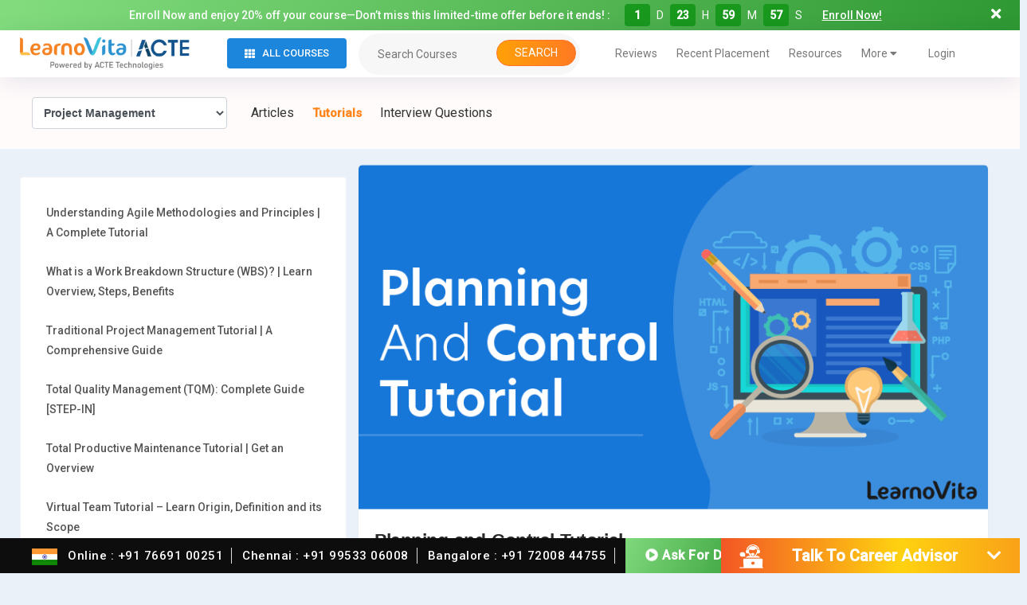

--- FILE ---
content_type: text/html; charset=UTF-8
request_url: https://www.learnovita.com/planning-and-control-tutorial
body_size: 50005
content:
<!doctype html>
<html lang="en-US">
<head>
	<meta charset="UTF-8" /> 
	<meta name="viewport" content="width=device-width, initial-scale=1.0" />
	<link rel="icon" type="image/x-icon" href="favicon.ico?v=2" />
	<link rel="shortcut icon" href="https://www.learnovita.com/wp-content/uploads/2023/05/favicon-32x32-1.png" type="image/x-icon">
	<link rel="profile" href="https://gmpg.org/xfn/11" />
	<link rel="stylesheet" type="text/css" href="https://cdnjs.cloudflare.com/ajax/libs/font-awesome/5.13.1/css/all.min.css">
 

  <script src="https://cdnjs.cloudflare.com/ajax/libs/jquery/3.3.1/jquery.min.js"></script>	
	<meta name='robots' content='index, follow, max-image-preview:large, max-snippet:-1, max-video-preview:-1' />

	<!-- This site is optimized with the Yoast SEO plugin v26.7 - https://yoast.com/wordpress/plugins/seo/ -->
	<title>Planning and Control Tutorial - LearnoVita</title>
	<link rel="canonical" href="https://www.learnovita.com/planning-and-control-tutorial" />
	<meta property="og:locale" content="en_US" />
	<meta property="og:type" content="article" />
	<meta property="og:title" content="Planning and Control Tutorial - LearnoVita" />
	<meta property="og:description" content="Planning and control is a governance theme that involves the preparation of different governance frameworks and information baselines. The major information baselines covered under this theme are as follows: Program plan, Resource management, Information strategies and Corresponding plans. Planning and Control&nbsp; Following are the important activities involved in program plan preparation and program control: Program [&hellip;]" />
	<meta property="og:url" content="https://www.learnovita.com/planning-and-control-tutorial" />
	<meta property="og:site_name" content="LearnoVita" />
	<meta property="article:published_time" content="2020-09-29T11:22:38+00:00" />
	<meta property="article:modified_time" content="2025-04-09T09:30:27+00:00" />
	<meta property="og:image" content="https://www.learnovita.com/wp-content/uploads/2020/09/Planning-and-Control-Tutorial.png" />
	<meta property="og:image:width" content="826" />
	<meta property="og:image:height" content="453" />
	<meta property="og:image:type" content="image/png" />
	<meta name="author" content="admin" />
	<meta name="twitter:card" content="summary_large_image" />
	<meta name="twitter:label1" content="Written by" />
	<meta name="twitter:data1" content="admin" />
	<meta name="twitter:label2" content="Est. reading time" />
	<meta name="twitter:data2" content="15 minutes" />
	<script type="application/ld+json" class="yoast-schema-graph">{"@context":"https://schema.org","@graph":[{"@type":"Article","@id":"https://www.learnovita.com/planning-and-control-tutorial#article","isPartOf":{"@id":"https://www.learnovita.com/planning-and-control-tutorial"},"author":{"name":"admin","@id":"https://www.learnovita.com/#/schema/person/c31d589dab256fcf0a6662ef7df42b60"},"headline":"Planning and Control Tutorial","datePublished":"2020-09-29T11:22:38+00:00","dateModified":"2025-04-09T09:30:27+00:00","mainEntityOfPage":{"@id":"https://www.learnovita.com/planning-and-control-tutorial"},"wordCount":2976,"commentCount":0,"publisher":{"@id":"https://www.learnovita.com/#organization"},"image":{"@id":"https://www.learnovita.com/planning-and-control-tutorial#primaryimage"},"thumbnailUrl":"https://www.learnovita.com/wp-content/uploads/2020/09/Planning-and-Control-Tutorial.png","keywords":["Tutorials"],"articleSection":["Blog","Project Management","Tutorials"],"inLanguage":"en-US","potentialAction":[{"@type":"CommentAction","name":"Comment","target":["https://www.learnovita.com/planning-and-control-tutorial#respond"]}]},{"@type":"WebPage","@id":"https://www.learnovita.com/planning-and-control-tutorial","url":"https://www.learnovita.com/planning-and-control-tutorial","name":"Planning and Control Tutorial - LearnoVita","isPartOf":{"@id":"https://www.learnovita.com/#website"},"primaryImageOfPage":{"@id":"https://www.learnovita.com/planning-and-control-tutorial#primaryimage"},"image":{"@id":"https://www.learnovita.com/planning-and-control-tutorial#primaryimage"},"thumbnailUrl":"https://www.learnovita.com/wp-content/uploads/2020/09/Planning-and-Control-Tutorial.png","datePublished":"2020-09-29T11:22:38+00:00","dateModified":"2025-04-09T09:30:27+00:00","breadcrumb":{"@id":"https://www.learnovita.com/planning-and-control-tutorial#breadcrumb"},"inLanguage":"en-US","potentialAction":[{"@type":"ReadAction","target":["https://www.learnovita.com/planning-and-control-tutorial"]}]},{"@type":"ImageObject","inLanguage":"en-US","@id":"https://www.learnovita.com/planning-and-control-tutorial#primaryimage","url":"https://www.learnovita.com/wp-content/uploads/2020/09/Planning-and-Control-Tutorial.png","contentUrl":"https://www.learnovita.com/wp-content/uploads/2020/09/Planning-and-Control-Tutorial.png","width":826,"height":453,"caption":"Planning and Control Tutorial"},{"@type":"BreadcrumbList","@id":"https://www.learnovita.com/planning-and-control-tutorial#breadcrumb","itemListElement":[{"@type":"ListItem","position":1,"name":"Home","item":"https://www.learnovita.com/"},{"@type":"ListItem","position":2,"name":"Planning and Control Tutorial"}]},{"@type":"WebSite","@id":"https://www.learnovita.com/#website","url":"https://www.learnovita.com/","name":"LearnoVita","description":"Leading Online Training &amp; Certification Course Platform","publisher":{"@id":"https://www.learnovita.com/#organization"},"potentialAction":[{"@type":"SearchAction","target":{"@type":"EntryPoint","urlTemplate":"https://www.learnovita.com/?s={search_term_string}"},"query-input":{"@type":"PropertyValueSpecification","valueRequired":true,"valueName":"search_term_string"}}],"inLanguage":"en-US"},{"@type":"Organization","@id":"https://www.learnovita.com/#organization","name":"LearnoVita","url":"https://www.learnovita.com/","logo":{"@type":"ImageObject","inLanguage":"en-US","@id":"https://www.learnovita.com/#/schema/logo/image/","url":"https://www.learnovita.com/wp-content/uploads/2020/09/cropped-Learnovita-Fav-Icon.png","contentUrl":"https://www.learnovita.com/wp-content/uploads/2020/09/cropped-Learnovita-Fav-Icon.png","width":512,"height":512,"caption":"LearnoVita"},"image":{"@id":"https://www.learnovita.com/#/schema/logo/image/"}},{"@type":"Person","@id":"https://www.learnovita.com/#/schema/person/c31d589dab256fcf0a6662ef7df42b60","name":"admin","image":{"@type":"ImageObject","inLanguage":"en-US","@id":"https://www.learnovita.com/#/schema/person/image/","url":"https://secure.gravatar.com/avatar/0deafe61159ec89baffea220bf73ea32e2cfb82fb2d3d74092426f36f8d2ca62?s=96&d=mm&r=g","contentUrl":"https://secure.gravatar.com/avatar/0deafe61159ec89baffea220bf73ea32e2cfb82fb2d3d74092426f36f8d2ca62?s=96&d=mm&r=g","caption":"admin"},"sameAs":["http://3.7.42.173"],"url":"https://www.learnovita.com/author/admin"}]}</script>
	<!-- / Yoast SEO plugin. -->


<link rel='dns-prefetch' href='//fonts.googleapis.com' />
<link rel="alternate" type="application/rss+xml" title="LearnoVita &raquo; Feed" href="https://www.learnovita.com/feed" />
<link rel="alternate" type="application/rss+xml" title="LearnoVita &raquo; Comments Feed" href="https://www.learnovita.com/comments/feed" />
<link rel="alternate" type="application/rss+xml" title="LearnoVita &raquo; Planning and Control Tutorial Comments Feed" href="https://www.learnovita.com/planning-and-control-tutorial/feed" />
<link rel="alternate" title="oEmbed (JSON)" type="application/json+oembed" href="https://www.learnovita.com/wp-json/oembed/1.0/embed?url=https%3A%2F%2Fwww.learnovita.com%2Fplanning-and-control-tutorial" />
<link rel="alternate" title="oEmbed (XML)" type="text/xml+oembed" href="https://www.learnovita.com/wp-json/oembed/1.0/embed?url=https%3A%2F%2Fwww.learnovita.com%2Fplanning-and-control-tutorial&#038;format=xml" />
		<!-- This site uses the Google Analytics by MonsterInsights plugin v9.11.1 - Using Analytics tracking - https://www.monsterinsights.com/ -->
							<script src="//www.googletagmanager.com/gtag/js?id=G-JFQXWL1YVV"  data-cfasync="false" data-wpfc-render="false" async></script>
			<script data-cfasync="false" data-wpfc-render="false">
				var mi_version = '9.11.1';
				var mi_track_user = true;
				var mi_no_track_reason = '';
								var MonsterInsightsDefaultLocations = {"page_location":"https:\/\/www.learnovita.com\/planning-and-control-tutorial\/"};
								if ( typeof MonsterInsightsPrivacyGuardFilter === 'function' ) {
					var MonsterInsightsLocations = (typeof MonsterInsightsExcludeQuery === 'object') ? MonsterInsightsPrivacyGuardFilter( MonsterInsightsExcludeQuery ) : MonsterInsightsPrivacyGuardFilter( MonsterInsightsDefaultLocations );
				} else {
					var MonsterInsightsLocations = (typeof MonsterInsightsExcludeQuery === 'object') ? MonsterInsightsExcludeQuery : MonsterInsightsDefaultLocations;
				}

								var disableStrs = [
										'ga-disable-G-JFQXWL1YVV',
									];

				/* Function to detect opted out users */
				function __gtagTrackerIsOptedOut() {
					for (var index = 0; index < disableStrs.length; index++) {
						if (document.cookie.indexOf(disableStrs[index] + '=true') > -1) {
							return true;
						}
					}

					return false;
				}

				/* Disable tracking if the opt-out cookie exists. */
				if (__gtagTrackerIsOptedOut()) {
					for (var index = 0; index < disableStrs.length; index++) {
						window[disableStrs[index]] = true;
					}
				}

				/* Opt-out function */
				function __gtagTrackerOptout() {
					for (var index = 0; index < disableStrs.length; index++) {
						document.cookie = disableStrs[index] + '=true; expires=Thu, 31 Dec 2099 23:59:59 UTC; path=/';
						window[disableStrs[index]] = true;
					}
				}

				if ('undefined' === typeof gaOptout) {
					function gaOptout() {
						__gtagTrackerOptout();
					}
				}
								window.dataLayer = window.dataLayer || [];

				window.MonsterInsightsDualTracker = {
					helpers: {},
					trackers: {},
				};
				if (mi_track_user) {
					function __gtagDataLayer() {
						dataLayer.push(arguments);
					}

					function __gtagTracker(type, name, parameters) {
						if (!parameters) {
							parameters = {};
						}

						if (parameters.send_to) {
							__gtagDataLayer.apply(null, arguments);
							return;
						}

						if (type === 'event') {
														parameters.send_to = monsterinsights_frontend.v4_id;
							var hookName = name;
							if (typeof parameters['event_category'] !== 'undefined') {
								hookName = parameters['event_category'] + ':' + name;
							}

							if (typeof MonsterInsightsDualTracker.trackers[hookName] !== 'undefined') {
								MonsterInsightsDualTracker.trackers[hookName](parameters);
							} else {
								__gtagDataLayer('event', name, parameters);
							}
							
						} else {
							__gtagDataLayer.apply(null, arguments);
						}
					}

					__gtagTracker('js', new Date());
					__gtagTracker('set', {
						'developer_id.dZGIzZG': true,
											});
					if ( MonsterInsightsLocations.page_location ) {
						__gtagTracker('set', MonsterInsightsLocations);
					}
										__gtagTracker('config', 'G-JFQXWL1YVV', {"forceSSL":"true","link_attribution":"true"} );
										window.gtag = __gtagTracker;										(function () {
						/* https://developers.google.com/analytics/devguides/collection/analyticsjs/ */
						/* ga and __gaTracker compatibility shim. */
						var noopfn = function () {
							return null;
						};
						var newtracker = function () {
							return new Tracker();
						};
						var Tracker = function () {
							return null;
						};
						var p = Tracker.prototype;
						p.get = noopfn;
						p.set = noopfn;
						p.send = function () {
							var args = Array.prototype.slice.call(arguments);
							args.unshift('send');
							__gaTracker.apply(null, args);
						};
						var __gaTracker = function () {
							var len = arguments.length;
							if (len === 0) {
								return;
							}
							var f = arguments[len - 1];
							if (typeof f !== 'object' || f === null || typeof f.hitCallback !== 'function') {
								if ('send' === arguments[0]) {
									var hitConverted, hitObject = false, action;
									if ('event' === arguments[1]) {
										if ('undefined' !== typeof arguments[3]) {
											hitObject = {
												'eventAction': arguments[3],
												'eventCategory': arguments[2],
												'eventLabel': arguments[4],
												'value': arguments[5] ? arguments[5] : 1,
											}
										}
									}
									if ('pageview' === arguments[1]) {
										if ('undefined' !== typeof arguments[2]) {
											hitObject = {
												'eventAction': 'page_view',
												'page_path': arguments[2],
											}
										}
									}
									if (typeof arguments[2] === 'object') {
										hitObject = arguments[2];
									}
									if (typeof arguments[5] === 'object') {
										Object.assign(hitObject, arguments[5]);
									}
									if ('undefined' !== typeof arguments[1].hitType) {
										hitObject = arguments[1];
										if ('pageview' === hitObject.hitType) {
											hitObject.eventAction = 'page_view';
										}
									}
									if (hitObject) {
										action = 'timing' === arguments[1].hitType ? 'timing_complete' : hitObject.eventAction;
										hitConverted = mapArgs(hitObject);
										__gtagTracker('event', action, hitConverted);
									}
								}
								return;
							}

							function mapArgs(args) {
								var arg, hit = {};
								var gaMap = {
									'eventCategory': 'event_category',
									'eventAction': 'event_action',
									'eventLabel': 'event_label',
									'eventValue': 'event_value',
									'nonInteraction': 'non_interaction',
									'timingCategory': 'event_category',
									'timingVar': 'name',
									'timingValue': 'value',
									'timingLabel': 'event_label',
									'page': 'page_path',
									'location': 'page_location',
									'title': 'page_title',
									'referrer' : 'page_referrer',
								};
								for (arg in args) {
																		if (!(!args.hasOwnProperty(arg) || !gaMap.hasOwnProperty(arg))) {
										hit[gaMap[arg]] = args[arg];
									} else {
										hit[arg] = args[arg];
									}
								}
								return hit;
							}

							try {
								f.hitCallback();
							} catch (ex) {
							}
						};
						__gaTracker.create = newtracker;
						__gaTracker.getByName = newtracker;
						__gaTracker.getAll = function () {
							return [];
						};
						__gaTracker.remove = noopfn;
						__gaTracker.loaded = true;
						window['__gaTracker'] = __gaTracker;
					})();
									} else {
										console.log("");
					(function () {
						function __gtagTracker() {
							return null;
						}

						window['__gtagTracker'] = __gtagTracker;
						window['gtag'] = __gtagTracker;
					})();
									}
			</script>
							<!-- / Google Analytics by MonsterInsights -->
		<style id='wp-img-auto-sizes-contain-inline-css'>
img:is([sizes=auto i],[sizes^="auto," i]){contain-intrinsic-size:3000px 1500px}
/*# sourceURL=wp-img-auto-sizes-contain-inline-css */
</style>

<link rel='stylesheet' id='wp-block-library-css' href='https://www.learnovita.com/wp-includes/css/dist/block-library/style.min.css?ver=6.9' media='all' />
<style id='wp-block-image-inline-css'>
.wp-block-image>a,.wp-block-image>figure>a{display:inline-block}.wp-block-image img{box-sizing:border-box;height:auto;max-width:100%;vertical-align:bottom}@media not (prefers-reduced-motion){.wp-block-image img.hide{visibility:hidden}.wp-block-image img.show{animation:show-content-image .4s}}.wp-block-image[style*=border-radius] img,.wp-block-image[style*=border-radius]>a{border-radius:inherit}.wp-block-image.has-custom-border img{box-sizing:border-box}.wp-block-image.aligncenter{text-align:center}.wp-block-image.alignfull>a,.wp-block-image.alignwide>a{width:100%}.wp-block-image.alignfull img,.wp-block-image.alignwide img{height:auto;width:100%}.wp-block-image .aligncenter,.wp-block-image .alignleft,.wp-block-image .alignright,.wp-block-image.aligncenter,.wp-block-image.alignleft,.wp-block-image.alignright{display:table}.wp-block-image .aligncenter>figcaption,.wp-block-image .alignleft>figcaption,.wp-block-image .alignright>figcaption,.wp-block-image.aligncenter>figcaption,.wp-block-image.alignleft>figcaption,.wp-block-image.alignright>figcaption{caption-side:bottom;display:table-caption}.wp-block-image .alignleft{float:left;margin:.5em 1em .5em 0}.wp-block-image .alignright{float:right;margin:.5em 0 .5em 1em}.wp-block-image .aligncenter{margin-left:auto;margin-right:auto}.wp-block-image :where(figcaption){margin-bottom:1em;margin-top:.5em}.wp-block-image.is-style-circle-mask img{border-radius:9999px}@supports ((-webkit-mask-image:none) or (mask-image:none)) or (-webkit-mask-image:none){.wp-block-image.is-style-circle-mask img{border-radius:0;-webkit-mask-image:url('data:image/svg+xml;utf8,<svg viewBox="0 0 100 100" xmlns="http://www.w3.org/2000/svg"><circle cx="50" cy="50" r="50"/></svg>');mask-image:url('data:image/svg+xml;utf8,<svg viewBox="0 0 100 100" xmlns="http://www.w3.org/2000/svg"><circle cx="50" cy="50" r="50"/></svg>');mask-mode:alpha;-webkit-mask-position:center;mask-position:center;-webkit-mask-repeat:no-repeat;mask-repeat:no-repeat;-webkit-mask-size:contain;mask-size:contain}}:root :where(.wp-block-image.is-style-rounded img,.wp-block-image .is-style-rounded img){border-radius:9999px}.wp-block-image figure{margin:0}.wp-lightbox-container{display:flex;flex-direction:column;position:relative}.wp-lightbox-container img{cursor:zoom-in}.wp-lightbox-container img:hover+button{opacity:1}.wp-lightbox-container button{align-items:center;backdrop-filter:blur(16px) saturate(180%);background-color:#5a5a5a40;border:none;border-radius:4px;cursor:zoom-in;display:flex;height:20px;justify-content:center;opacity:0;padding:0;position:absolute;right:16px;text-align:center;top:16px;width:20px;z-index:100}@media not (prefers-reduced-motion){.wp-lightbox-container button{transition:opacity .2s ease}}.wp-lightbox-container button:focus-visible{outline:3px auto #5a5a5a40;outline:3px auto -webkit-focus-ring-color;outline-offset:3px}.wp-lightbox-container button:hover{cursor:pointer;opacity:1}.wp-lightbox-container button:focus{opacity:1}.wp-lightbox-container button:focus,.wp-lightbox-container button:hover,.wp-lightbox-container button:not(:hover):not(:active):not(.has-background){background-color:#5a5a5a40;border:none}.wp-lightbox-overlay{box-sizing:border-box;cursor:zoom-out;height:100vh;left:0;overflow:hidden;position:fixed;top:0;visibility:hidden;width:100%;z-index:100000}.wp-lightbox-overlay .close-button{align-items:center;cursor:pointer;display:flex;justify-content:center;min-height:40px;min-width:40px;padding:0;position:absolute;right:calc(env(safe-area-inset-right) + 16px);top:calc(env(safe-area-inset-top) + 16px);z-index:5000000}.wp-lightbox-overlay .close-button:focus,.wp-lightbox-overlay .close-button:hover,.wp-lightbox-overlay .close-button:not(:hover):not(:active):not(.has-background){background:none;border:none}.wp-lightbox-overlay .lightbox-image-container{height:var(--wp--lightbox-container-height);left:50%;overflow:hidden;position:absolute;top:50%;transform:translate(-50%,-50%);transform-origin:top left;width:var(--wp--lightbox-container-width);z-index:9999999999}.wp-lightbox-overlay .wp-block-image{align-items:center;box-sizing:border-box;display:flex;height:100%;justify-content:center;margin:0;position:relative;transform-origin:0 0;width:100%;z-index:3000000}.wp-lightbox-overlay .wp-block-image img{height:var(--wp--lightbox-image-height);min-height:var(--wp--lightbox-image-height);min-width:var(--wp--lightbox-image-width);width:var(--wp--lightbox-image-width)}.wp-lightbox-overlay .wp-block-image figcaption{display:none}.wp-lightbox-overlay button{background:none;border:none}.wp-lightbox-overlay .scrim{background-color:#fff;height:100%;opacity:.9;position:absolute;width:100%;z-index:2000000}.wp-lightbox-overlay.active{visibility:visible}@media not (prefers-reduced-motion){.wp-lightbox-overlay.active{animation:turn-on-visibility .25s both}.wp-lightbox-overlay.active img{animation:turn-on-visibility .35s both}.wp-lightbox-overlay.show-closing-animation:not(.active){animation:turn-off-visibility .35s both}.wp-lightbox-overlay.show-closing-animation:not(.active) img{animation:turn-off-visibility .25s both}.wp-lightbox-overlay.zoom.active{animation:none;opacity:1;visibility:visible}.wp-lightbox-overlay.zoom.active .lightbox-image-container{animation:lightbox-zoom-in .4s}.wp-lightbox-overlay.zoom.active .lightbox-image-container img{animation:none}.wp-lightbox-overlay.zoom.active .scrim{animation:turn-on-visibility .4s forwards}.wp-lightbox-overlay.zoom.show-closing-animation:not(.active){animation:none}.wp-lightbox-overlay.zoom.show-closing-animation:not(.active) .lightbox-image-container{animation:lightbox-zoom-out .4s}.wp-lightbox-overlay.zoom.show-closing-animation:not(.active) .lightbox-image-container img{animation:none}.wp-lightbox-overlay.zoom.show-closing-animation:not(.active) .scrim{animation:turn-off-visibility .4s forwards}}@keyframes show-content-image{0%{visibility:hidden}99%{visibility:hidden}to{visibility:visible}}@keyframes turn-on-visibility{0%{opacity:0}to{opacity:1}}@keyframes turn-off-visibility{0%{opacity:1;visibility:visible}99%{opacity:0;visibility:visible}to{opacity:0;visibility:hidden}}@keyframes lightbox-zoom-in{0%{transform:translate(calc((-100vw + var(--wp--lightbox-scrollbar-width))/2 + var(--wp--lightbox-initial-left-position)),calc(-50vh + var(--wp--lightbox-initial-top-position))) scale(var(--wp--lightbox-scale))}to{transform:translate(-50%,-50%) scale(1)}}@keyframes lightbox-zoom-out{0%{transform:translate(-50%,-50%) scale(1);visibility:visible}99%{visibility:visible}to{transform:translate(calc((-100vw + var(--wp--lightbox-scrollbar-width))/2 + var(--wp--lightbox-initial-left-position)),calc(-50vh + var(--wp--lightbox-initial-top-position))) scale(var(--wp--lightbox-scale));visibility:hidden}}
/*# sourceURL=https://www.learnovita.com/wp-includes/blocks/image/style.min.css */
</style>
<style id='wp-block-image-theme-inline-css'>
:root :where(.wp-block-image figcaption){color:#555;font-size:13px;text-align:center}.is-dark-theme :root :where(.wp-block-image figcaption){color:#ffffffa6}.wp-block-image{margin:0 0 1em}
/*# sourceURL=https://www.learnovita.com/wp-includes/blocks/image/theme.min.css */
</style>
<style id='global-styles-inline-css'>
:root{--wp--preset--aspect-ratio--square: 1;--wp--preset--aspect-ratio--4-3: 4/3;--wp--preset--aspect-ratio--3-4: 3/4;--wp--preset--aspect-ratio--3-2: 3/2;--wp--preset--aspect-ratio--2-3: 2/3;--wp--preset--aspect-ratio--16-9: 16/9;--wp--preset--aspect-ratio--9-16: 9/16;--wp--preset--color--black: #000000;--wp--preset--color--cyan-bluish-gray: #abb8c3;--wp--preset--color--white: #FFF;--wp--preset--color--pale-pink: #f78da7;--wp--preset--color--vivid-red: #cf2e2e;--wp--preset--color--luminous-vivid-orange: #ff6900;--wp--preset--color--luminous-vivid-amber: #fcb900;--wp--preset--color--light-green-cyan: #7bdcb5;--wp--preset--color--vivid-green-cyan: #00d084;--wp--preset--color--pale-cyan-blue: #8ed1fc;--wp--preset--color--vivid-cyan-blue: #0693e3;--wp--preset--color--vivid-purple: #9b51e0;--wp--preset--color--primary: #0073a8;--wp--preset--color--secondary: #005075;--wp--preset--color--dark-gray: #111;--wp--preset--color--light-gray: #767676;--wp--preset--gradient--vivid-cyan-blue-to-vivid-purple: linear-gradient(135deg,rgb(6,147,227) 0%,rgb(155,81,224) 100%);--wp--preset--gradient--light-green-cyan-to-vivid-green-cyan: linear-gradient(135deg,rgb(122,220,180) 0%,rgb(0,208,130) 100%);--wp--preset--gradient--luminous-vivid-amber-to-luminous-vivid-orange: linear-gradient(135deg,rgb(252,185,0) 0%,rgb(255,105,0) 100%);--wp--preset--gradient--luminous-vivid-orange-to-vivid-red: linear-gradient(135deg,rgb(255,105,0) 0%,rgb(207,46,46) 100%);--wp--preset--gradient--very-light-gray-to-cyan-bluish-gray: linear-gradient(135deg,rgb(238,238,238) 0%,rgb(169,184,195) 100%);--wp--preset--gradient--cool-to-warm-spectrum: linear-gradient(135deg,rgb(74,234,220) 0%,rgb(151,120,209) 20%,rgb(207,42,186) 40%,rgb(238,44,130) 60%,rgb(251,105,98) 80%,rgb(254,248,76) 100%);--wp--preset--gradient--blush-light-purple: linear-gradient(135deg,rgb(255,206,236) 0%,rgb(152,150,240) 100%);--wp--preset--gradient--blush-bordeaux: linear-gradient(135deg,rgb(254,205,165) 0%,rgb(254,45,45) 50%,rgb(107,0,62) 100%);--wp--preset--gradient--luminous-dusk: linear-gradient(135deg,rgb(255,203,112) 0%,rgb(199,81,192) 50%,rgb(65,88,208) 100%);--wp--preset--gradient--pale-ocean: linear-gradient(135deg,rgb(255,245,203) 0%,rgb(182,227,212) 50%,rgb(51,167,181) 100%);--wp--preset--gradient--electric-grass: linear-gradient(135deg,rgb(202,248,128) 0%,rgb(113,206,126) 100%);--wp--preset--gradient--midnight: linear-gradient(135deg,rgb(2,3,129) 0%,rgb(40,116,252) 100%);--wp--preset--font-size--small: 19.5px;--wp--preset--font-size--medium: 20px;--wp--preset--font-size--large: 36.5px;--wp--preset--font-size--x-large: 42px;--wp--preset--font-size--normal: 22px;--wp--preset--font-size--huge: 49.5px;--wp--preset--spacing--20: 0.44rem;--wp--preset--spacing--30: 0.67rem;--wp--preset--spacing--40: 1rem;--wp--preset--spacing--50: 1.5rem;--wp--preset--spacing--60: 2.25rem;--wp--preset--spacing--70: 3.38rem;--wp--preset--spacing--80: 5.06rem;--wp--preset--shadow--natural: 6px 6px 9px rgba(0, 0, 0, 0.2);--wp--preset--shadow--deep: 12px 12px 50px rgba(0, 0, 0, 0.4);--wp--preset--shadow--sharp: 6px 6px 0px rgba(0, 0, 0, 0.2);--wp--preset--shadow--outlined: 6px 6px 0px -3px rgb(255, 255, 255), 6px 6px rgb(0, 0, 0);--wp--preset--shadow--crisp: 6px 6px 0px rgb(0, 0, 0);}:where(.is-layout-flex){gap: 0.5em;}:where(.is-layout-grid){gap: 0.5em;}body .is-layout-flex{display: flex;}.is-layout-flex{flex-wrap: wrap;align-items: center;}.is-layout-flex > :is(*, div){margin: 0;}body .is-layout-grid{display: grid;}.is-layout-grid > :is(*, div){margin: 0;}:where(.wp-block-columns.is-layout-flex){gap: 2em;}:where(.wp-block-columns.is-layout-grid){gap: 2em;}:where(.wp-block-post-template.is-layout-flex){gap: 1.25em;}:where(.wp-block-post-template.is-layout-grid){gap: 1.25em;}.has-black-color{color: var(--wp--preset--color--black) !important;}.has-cyan-bluish-gray-color{color: var(--wp--preset--color--cyan-bluish-gray) !important;}.has-white-color{color: var(--wp--preset--color--white) !important;}.has-pale-pink-color{color: var(--wp--preset--color--pale-pink) !important;}.has-vivid-red-color{color: var(--wp--preset--color--vivid-red) !important;}.has-luminous-vivid-orange-color{color: var(--wp--preset--color--luminous-vivid-orange) !important;}.has-luminous-vivid-amber-color{color: var(--wp--preset--color--luminous-vivid-amber) !important;}.has-light-green-cyan-color{color: var(--wp--preset--color--light-green-cyan) !important;}.has-vivid-green-cyan-color{color: var(--wp--preset--color--vivid-green-cyan) !important;}.has-pale-cyan-blue-color{color: var(--wp--preset--color--pale-cyan-blue) !important;}.has-vivid-cyan-blue-color{color: var(--wp--preset--color--vivid-cyan-blue) !important;}.has-vivid-purple-color{color: var(--wp--preset--color--vivid-purple) !important;}.has-black-background-color{background-color: var(--wp--preset--color--black) !important;}.has-cyan-bluish-gray-background-color{background-color: var(--wp--preset--color--cyan-bluish-gray) !important;}.has-white-background-color{background-color: var(--wp--preset--color--white) !important;}.has-pale-pink-background-color{background-color: var(--wp--preset--color--pale-pink) !important;}.has-vivid-red-background-color{background-color: var(--wp--preset--color--vivid-red) !important;}.has-luminous-vivid-orange-background-color{background-color: var(--wp--preset--color--luminous-vivid-orange) !important;}.has-luminous-vivid-amber-background-color{background-color: var(--wp--preset--color--luminous-vivid-amber) !important;}.has-light-green-cyan-background-color{background-color: var(--wp--preset--color--light-green-cyan) !important;}.has-vivid-green-cyan-background-color{background-color: var(--wp--preset--color--vivid-green-cyan) !important;}.has-pale-cyan-blue-background-color{background-color: var(--wp--preset--color--pale-cyan-blue) !important;}.has-vivid-cyan-blue-background-color{background-color: var(--wp--preset--color--vivid-cyan-blue) !important;}.has-vivid-purple-background-color{background-color: var(--wp--preset--color--vivid-purple) !important;}.has-black-border-color{border-color: var(--wp--preset--color--black) !important;}.has-cyan-bluish-gray-border-color{border-color: var(--wp--preset--color--cyan-bluish-gray) !important;}.has-white-border-color{border-color: var(--wp--preset--color--white) !important;}.has-pale-pink-border-color{border-color: var(--wp--preset--color--pale-pink) !important;}.has-vivid-red-border-color{border-color: var(--wp--preset--color--vivid-red) !important;}.has-luminous-vivid-orange-border-color{border-color: var(--wp--preset--color--luminous-vivid-orange) !important;}.has-luminous-vivid-amber-border-color{border-color: var(--wp--preset--color--luminous-vivid-amber) !important;}.has-light-green-cyan-border-color{border-color: var(--wp--preset--color--light-green-cyan) !important;}.has-vivid-green-cyan-border-color{border-color: var(--wp--preset--color--vivid-green-cyan) !important;}.has-pale-cyan-blue-border-color{border-color: var(--wp--preset--color--pale-cyan-blue) !important;}.has-vivid-cyan-blue-border-color{border-color: var(--wp--preset--color--vivid-cyan-blue) !important;}.has-vivid-purple-border-color{border-color: var(--wp--preset--color--vivid-purple) !important;}.has-vivid-cyan-blue-to-vivid-purple-gradient-background{background: var(--wp--preset--gradient--vivid-cyan-blue-to-vivid-purple) !important;}.has-light-green-cyan-to-vivid-green-cyan-gradient-background{background: var(--wp--preset--gradient--light-green-cyan-to-vivid-green-cyan) !important;}.has-luminous-vivid-amber-to-luminous-vivid-orange-gradient-background{background: var(--wp--preset--gradient--luminous-vivid-amber-to-luminous-vivid-orange) !important;}.has-luminous-vivid-orange-to-vivid-red-gradient-background{background: var(--wp--preset--gradient--luminous-vivid-orange-to-vivid-red) !important;}.has-very-light-gray-to-cyan-bluish-gray-gradient-background{background: var(--wp--preset--gradient--very-light-gray-to-cyan-bluish-gray) !important;}.has-cool-to-warm-spectrum-gradient-background{background: var(--wp--preset--gradient--cool-to-warm-spectrum) !important;}.has-blush-light-purple-gradient-background{background: var(--wp--preset--gradient--blush-light-purple) !important;}.has-blush-bordeaux-gradient-background{background: var(--wp--preset--gradient--blush-bordeaux) !important;}.has-luminous-dusk-gradient-background{background: var(--wp--preset--gradient--luminous-dusk) !important;}.has-pale-ocean-gradient-background{background: var(--wp--preset--gradient--pale-ocean) !important;}.has-electric-grass-gradient-background{background: var(--wp--preset--gradient--electric-grass) !important;}.has-midnight-gradient-background{background: var(--wp--preset--gradient--midnight) !important;}.has-small-font-size{font-size: var(--wp--preset--font-size--small) !important;}.has-medium-font-size{font-size: var(--wp--preset--font-size--medium) !important;}.has-large-font-size{font-size: var(--wp--preset--font-size--large) !important;}.has-x-large-font-size{font-size: var(--wp--preset--font-size--x-large) !important;}
/*# sourceURL=global-styles-inline-css */
</style>

<style id='classic-theme-styles-inline-css'>
/*! This file is auto-generated */
.wp-block-button__link{color:#fff;background-color:#32373c;border-radius:9999px;box-shadow:none;text-decoration:none;padding:calc(.667em + 2px) calc(1.333em + 2px);font-size:1.125em}.wp-block-file__button{background:#32373c;color:#fff;text-decoration:none}
/*# sourceURL=/wp-includes/css/classic-themes.min.css */
</style>
<link rel='stylesheet' id='contact-form-7-css' href='https://www.learnovita.com/wp-content/plugins/contact-form-7/includes/css/styles.css?ver=6.1.4' media='all' />
<link rel='stylesheet' id='twentynineteen-style-css' href='https://www.learnovita.com/wp-content/themes/learnovita/style.css?ver=1.5' media='all' />
<link rel='stylesheet' id='twentynineteen-print-style-css' href='https://www.learnovita.com/wp-content/themes/learnovita/print.css?ver=1.5' media='print' />
<link rel='stylesheet' id='bootstrapcss-css' href='https://www.learnovita.com/wp-content/themes/learnovita/assets/css/bootstrap.min.css?ver=1.1' media='all' />
<link rel='stylesheet' id='bootstrapfonts-css' href='https://www.learnovita.com/wp-content/themes/learnovita/assets/css/font-awesome.min.css?ver=1.1' media='all' />
<link rel='stylesheet' id='owl-css' href='https://www.learnovita.com/wp-content/themes/learnovita/assets/css/owl.carousel.min.css?ver=1.1' media='all' />
<link rel='stylesheet' id='custom-css' href='https://www.learnovita.com/wp-content/themes/learnovita/assets/css/custom.css?ver=1.1' media='all' />
<link rel='stylesheet' id='mm-compiled-options-mobmenu-css' href='https://www.learnovita.com/wp-content/uploads/dynamic-mobmenu.css?ver=2.8.8-521' media='all' />
<link rel='stylesheet' id='mm-google-webfont-dosis-css' href='//fonts.googleapis.com/css?family=Dosis%3Ainherit%2C400&#038;subset=latin%2Clatin-ext&#038;ver=6.9' media='all' />
<link rel='stylesheet' id='cssmobmenu-icons-css' href='https://www.learnovita.com/wp-content/plugins/mobile-menu/includes/css/mobmenu-icons.css?ver=6.9' media='all' />
<link rel='stylesheet' id='cssmobmenu-css' href='https://www.learnovita.com/wp-content/plugins/mobile-menu/includes/css/mobmenu.css?ver=2.8.8' media='all' />
<link rel='stylesheet' id='wp-block-paragraph-css' href='https://www.learnovita.com/wp-includes/blocks/paragraph/style.min.css?ver=6.9' media='all' />
<link rel='stylesheet' id='wp-block-list-css' href='https://www.learnovita.com/wp-includes/blocks/list/style.min.css?ver=6.9' media='all' />
<script src="https://www.learnovita.com/wp-content/plugins/google-analytics-for-wordpress/assets/js/frontend-gtag.min.js?ver=9.11.1" id="monsterinsights-frontend-script-js" async data-wp-strategy="async"></script>
<script data-cfasync="false" data-wpfc-render="false" id='monsterinsights-frontend-script-js-extra'>var monsterinsights_frontend = {"js_events_tracking":"true","download_extensions":"doc,pdf,ppt,zip,xls,docx,pptx,xlsx","inbound_paths":"[{\"path\":\"\\\/go\\\/\",\"label\":\"affiliate\"},{\"path\":\"\\\/recommend\\\/\",\"label\":\"affiliate\"}]","home_url":"https:\/\/www.learnovita.com","hash_tracking":"false","v4_id":"G-JFQXWL1YVV"};</script>
<script src="https://www.learnovita.com/wp-includes/js/jquery/jquery.min.js?ver=3.7.1" id="jquery-core-js"></script>
<script src="https://www.learnovita.com/wp-includes/js/jquery/jquery-migrate.min.js?ver=3.4.1" id="jquery-migrate-js"></script>
<script src="https://www.learnovita.com/wp-content/plugins/mobile-menu/includes/js/mobmenu.js?ver=2.8.8" id="mobmenujs-js"></script>
<link rel="https://api.w.org/" href="https://www.learnovita.com/wp-json/" /><link rel="alternate" title="JSON" type="application/json" href="https://www.learnovita.com/wp-json/wp/v2/posts/6057" /><link rel="EditURI" type="application/rsd+xml" title="RSD" href="https://www.learnovita.com/xmlrpc.php?rsd" />
<meta name="generator" content="WordPress 6.9" />
<link rel='shortlink' href='https://www.learnovita.com/?p=6057' />
<link rel="pingback" href="https://www.learnovita.com/xmlrpc.php"><link rel="icon" href="https://www.learnovita.com/wp-content/uploads/2023/06/learnovita.png" sizes="32x32" />
<link rel="icon" href="https://www.learnovita.com/wp-content/uploads/2023/06/learnovita.png" sizes="192x192" />
<link rel="apple-touch-icon" href="https://www.learnovita.com/wp-content/uploads/2023/06/learnovita.png" />
<meta name="msapplication-TileImage" content="https://www.learnovita.com/wp-content/uploads/2023/06/learnovita.png" />
	
	<!-- Google Tag Manager -->
<script>(function(w,d,s,l,i){w[l]=w[l]||[];w[l].push({'gtm.start':
new Date().getTime(),event:'gtm.js'});var f=d.getElementsByTagName(s)[0],
j=d.createElement(s),dl=l!='dataLayer'?'&l='+l:'';j.async=true;j.src=
'https://www.googletagmanager.com/gtm.js?id='+i+dl;f.parentNode.insertBefore(j,f);
})(window,document,'script','dataLayer','GTM-5W965N3J');</script>
<!-- End Google Tag Manager -->
	
</head>

<body class="wp-singular post-template-default single single-post postid-6057 single-format-standard wp-custom-logo wp-embed-responsive wp-theme-learnovita singular image-filters-enabled mob-menu-slideout-over">
	
	<!-- Google Tag Manager (noscript) -->
<noscript><iframe src="https://www.googletagmanager.com/ns.html?id=GTM-5W965N3J"
height="0" width="0" style="display:none;visibility:hidden"></iframe></noscript>
<!-- End Google Tag Manager (noscript) -->

<!-- Meta Pixel Code -->
<script>
!function(f,b,e,v,n,t,s)
{if(f.fbq)return;n=f.fbq=function(){n.callMethod?
n.callMethod.apply(n,arguments):n.queue.push(arguments)};
if(!f._fbq)f._fbq=n;n.push=n;n.loaded=!0;n.version='2.0';
n.queue=[];t=b.createElement(e);t.async=!0;
t.src=v;s=b.getElementsByTagName(e)[0];
s.parentNode.insertBefore(t,s)}(window, document,'script',
'https://connect.facebook.net/en_US/fbevents.js');
fbq('init', '1923372051462995');
fbq('track', 'PageView');
</script>
<noscript><img height="1" width="1" style="display:none"
src="https://www.facebook.com/tr?id=1923372051462995&ev=PageView&noscript=1"
/></noscript>
<!-- End Meta Pixel Code -->
	
	
<!--Offer Widget-->
<div class="top-offer-bar">
	<button class="offerclose_open" data-toggle="collapse" data-target="#collapseExample" aria-expanded="false" aria-controls="collapseExample">
	  <i class="fas fa-times"></i>
	    <i class="fas fa-angle-down"></i>
	</button>
    <div id="collapseExample" class="collapse show offer_widet_section" 
    role="complementary">
        <div class="container text-center">
            <aside id="custom_html-10" class="widget_text widget widget_custom_html"><h3 style="display:none" class="widget-title">Course Offer</h3><div class="textwidget custom-html-widget"><div class="offer-content" id="">Enroll Now and enjoy 20% off your course—Don’t miss this limited-time offer before it ends!
: <strong id="grabedate"></strong>
	<span  data-toggle="modal" data-target="#quickEnquiryModal" class="badge badge-secondary">Enroll Now!</span>
</div>	</div></aside> 
        </div>
    </div> 
</div>
 
	<div id="page" class="site"> 
		<header id="masthead"> 
			<div class="site-branding-container">
				 

<div class="container">
	<div class="row align-items-center">
		<div class="col-sm-2 p-0">
							<a href="https://www.learnovita.com/" class="custom-logo-link" rel="home"><img width="2560" height="469" src="https://www.learnovita.com/wp-content/uploads/2025/12/Learnovita-powered-by-acte-scaled.png" class="custom-logo" alt="LearnoVita" decoding="async" fetchpriority="high" srcset="https://www.learnovita.com/wp-content/uploads/2025/12/Learnovita-powered-by-acte-scaled.png 2560w, https://www.learnovita.com/wp-content/uploads/2025/12/Learnovita-powered-by-acte-300x55.png 300w, https://www.learnovita.com/wp-content/uploads/2025/12/Learnovita-powered-by-acte-1024x188.png 1024w, https://www.learnovita.com/wp-content/uploads/2025/12/Learnovita-powered-by-acte-768x141.png 768w, https://www.learnovita.com/wp-content/uploads/2025/12/Learnovita-powered-by-acte-1536x281.png 1536w, https://www.learnovita.com/wp-content/uploads/2025/12/Learnovita-powered-by-acte-2048x375.png 2048w, https://www.learnovita.com/wp-content/uploads/2025/12/Learnovita-powered-by-acte-1568x287.png 1568w" sizes="(max-width: 2560px) 100vw, 2560px" /></a>					</div>
		<div class="col-sm-2 p-0">
			<div class="site-branding">   
									<nav id="site-navigation" class="custom-navigation" aria-label="Top Menu">
						<div class="menu-main-menu-container"><ul id="menu-main-menu" class="main-menu"><li id="menu-item-405" class="all-courses-menu menu-item menu-item-type-post_type menu-item-object-page menu-item-has-children menu-item-405"><a href="https://www.learnovita.com/all-courses" aria-haspopup="true" aria-expanded="false">All Courses <i class="fas fa-th"></i></a><button class="submenu-expand" tabindex="-1"><svg class="svg-icon" width="24" height="24" aria-hidden="true" role="img" focusable="false" xmlns="http://www.w3.org/2000/svg" viewBox="0 0 24 24"><path d="M7.41 8.59L12 13.17l4.59-4.58L18 10l-6 6-6-6 1.41-1.41z"></path><path fill="none" d="M0 0h24v24H0V0z"></path></svg></button>
<ul class="sub-menu">
	<li id="menu-item--1" class="mobile-parent-nav-menu-item menu-item--1"><button class="menu-item-link-return" tabindex="-1"><svg class="svg-icon" width="24" height="24" aria-hidden="true" role="img" focusable="false" viewBox="0 0 24 24" version="1.1" xmlns="http://www.w3.org/2000/svg" xmlns:xlink="http://www.w3.org/1999/xlink"><path d="M15.41 7.41L14 6l-6 6 6 6 1.41-1.41L10.83 12z"></path><path d="M0 0h24v24H0z" fill="none"></path></svg>All Courses <i class="fas fa-th"></i></button></li>
	<li id="menu-item-1308" class="menu-item menu-item-type-post_type menu-item-object-page menu-item-has-children menu-item-1308"><a href="https://www.learnovita.com/cloud-computing" aria-haspopup="true" aria-expanded="false">Cloud Computing</a><button class="submenu-expand" tabindex="-1"><svg class="svg-icon" width="24" height="24" aria-hidden="true" role="img" focusable="false" xmlns="http://www.w3.org/2000/svg" viewBox="0 0 24 24"><path d="M7.41 8.59L12 13.17l4.59-4.58L18 10l-6 6-6-6 1.41-1.41z"></path><path fill="none" d="M0 0h24v24H0V0z"></path></svg></button>
	<ul class="sub-menu">
		<li id="menu-item--2" class="mobile-parent-nav-menu-item menu-item--2"><button class="menu-item-link-return" tabindex="-1"><svg class="svg-icon" width="24" height="24" aria-hidden="true" role="img" focusable="false" viewBox="0 0 24 24" version="1.1" xmlns="http://www.w3.org/2000/svg" xmlns:xlink="http://www.w3.org/1999/xlink"><path d="M15.41 7.41L14 6l-6 6 6 6 1.41-1.41L10.83 12z"></path><path d="M0 0h24v24H0z" fill="none"></path></svg>Cloud Computing</button></li>
		<li id="menu-item-149615" class="menu-item menu-item-type-post_type menu-item-object-page menu-item-149615"><a href="https://www.learnovita.com/cloud-computing-certification-training-course">Cloud Computing Online Course</a></li>
		<li id="menu-item-149618" class="menu-item menu-item-type-post_type menu-item-object-page menu-item-149618"><a href="https://www.learnovita.com/workday-certification-training-course">Workday Online Training</a></li>
		<li id="menu-item-149619" class="menu-item menu-item-type-post_type menu-item-object-page menu-item-149619"><a href="https://www.learnovita.com/amazon-web-services-training-in-chennai">AWS Training in Chennai</a></li>
		<li id="menu-item-149621" class="menu-item menu-item-type-post_type menu-item-object-page menu-item-149621"><a href="https://www.learnovita.com/salesforce-certification-training-course">Salesforce Online Course</a></li>
		<li id="menu-item-149626" class="menu-item menu-item-type-post_type menu-item-object-page menu-item-149626"><a href="https://www.learnovita.com/google-cloud-training">Google Cloud Online Training</a></li>
		<li id="menu-item-149627" class="menu-item menu-item-type-post_type menu-item-object-page menu-item-149627"><a href="https://www.learnovita.com/salesforce-developer-training-in-chennai">Salesforce Developer Training in Chennai</a></li>
		<li id="menu-item-149629" class="menu-item menu-item-type-post_type menu-item-object-page menu-item-149629"><a href="https://www.learnovita.com/salesforce-administrator-training">Salesforce Admin Certification Course</a></li>
		<li id="menu-item-149630" class="menu-item menu-item-type-post_type menu-item-object-page menu-item-149630"><a href="https://www.learnovita.com/azure-devops-training">Azure Devops Certification Course</a></li>
		<li id="menu-item-149632" class="menu-item menu-item-type-post_type menu-item-object-page menu-item-149632"><a href="https://www.learnovita.com/microsoft-azure-certification-training-course">Microsoft Azure Certification Course</a></li>
		<li id="menu-item-149634" class="menu-item menu-item-type-post_type menu-item-object-page menu-item-149634"><a href="https://www.learnovita.com/vmware-training">VMWare Online Course</a></li>
		<li id="menu-item-149636" class="menu-item menu-item-type-post_type menu-item-object-page menu-item-149636"><a href="https://www.learnovita.com/openstack-training">OpenStack Online Training</a></li>
		<li id="menu-item-149637" class="menu-item menu-item-type-post_type menu-item-object-page menu-item-149637"><a href="https://www.learnovita.com/informatica-cloud-training">Informatica Cloud Online Course</a></li>
	</ul>
</li>
	<li id="menu-item-150468" class="menu-item menu-item-type-post_type menu-item-object-page menu-item-has-children menu-item-150468"><a href="https://www.learnovita.com/programming-languages" aria-haspopup="true" aria-expanded="false">Programming Languages</a><button class="submenu-expand" tabindex="-1"><svg class="svg-icon" width="24" height="24" aria-hidden="true" role="img" focusable="false" xmlns="http://www.w3.org/2000/svg" viewBox="0 0 24 24"><path d="M7.41 8.59L12 13.17l4.59-4.58L18 10l-6 6-6-6 1.41-1.41z"></path><path fill="none" d="M0 0h24v24H0V0z"></path></svg></button>
	<ul class="sub-menu">
		<li id="menu-item--3" class="mobile-parent-nav-menu-item menu-item--3"><button class="menu-item-link-return" tabindex="-1"><svg class="svg-icon" width="24" height="24" aria-hidden="true" role="img" focusable="false" viewBox="0 0 24 24" version="1.1" xmlns="http://www.w3.org/2000/svg" xmlns:xlink="http://www.w3.org/1999/xlink"><path d="M15.41 7.41L14 6l-6 6 6 6 1.41-1.41L10.83 12z"></path><path d="M0 0h24v24H0z" fill="none"></path></svg>Programming Languages</button></li>
		<li id="menu-item-150465" class="menu-item menu-item-type-post_type menu-item-object-page menu-item-150465"><a href="https://www.learnovita.com/python-online-training">Python Online Course</a></li>
		<li id="menu-item-150469" class="menu-item menu-item-type-post_type menu-item-object-page menu-item-150469"><a href="https://www.learnovita.com/java-online-training">Java Online Course</a></li>
		<li id="menu-item-150470" class="menu-item menu-item-type-post_type menu-item-object-page menu-item-150470"><a href="https://www.learnovita.com/javascript-training">Javascript Online Course</a></li>
		<li id="menu-item-150471" class="menu-item menu-item-type-post_type menu-item-object-page menu-item-150471"><a href="https://www.learnovita.com/r-programming-online-training">R Programming Online Course</a></li>
		<li id="menu-item-150472" class="menu-item menu-item-type-post_type menu-item-object-page menu-item-150472"><a href="https://www.learnovita.com/php-online-training">PHP Online Course</a></li>
		<li id="menu-item-150477" class="menu-item menu-item-type-post_type menu-item-object-page menu-item-150477"><a href="https://www.learnovita.com/c-and-c-plus-plus-online-training">C and C++ Online Course</a></li>
		<li id="menu-item-150479" class="menu-item menu-item-type-post_type menu-item-object-page menu-item-150479"><a href="https://www.learnovita.com/c-sharp-online-training">C Sharp Online Course</a></li>
		<li id="menu-item-150480" class="menu-item menu-item-type-post_type menu-item-object-page menu-item-150480"><a href="https://www.learnovita.com/swift-online-training">Swift Online Training</a></li>
		<li id="menu-item-150482" class="menu-item menu-item-type-post_type menu-item-object-page menu-item-150482"><a href="https://www.learnovita.com/go-training">Go Online Training</a></li>
		<li id="menu-item-150484" class="menu-item menu-item-type-post_type menu-item-object-page menu-item-150484"><a href="https://www.learnovita.com/ruby-online-training">Ruby Online Training</a></li>
		<li id="menu-item-150485" class="menu-item menu-item-type-post_type menu-item-object-page menu-item-150485"><a href="https://www.learnovita.com/unix-shell-scripting-training">UNIX Shell Scripting Online Training</a></li>
	</ul>
</li>
	<li id="menu-item-97" class="submenu-active menu-item menu-item-type-post_type menu-item-object-page menu-item-has-children menu-item-97"><a href="https://www.learnovita.com/software-testing" aria-haspopup="true" aria-expanded="false">Software Testing</a><button class="submenu-expand" tabindex="-1"><svg class="svg-icon" width="24" height="24" aria-hidden="true" role="img" focusable="false" xmlns="http://www.w3.org/2000/svg" viewBox="0 0 24 24"><path d="M7.41 8.59L12 13.17l4.59-4.58L18 10l-6 6-6-6 1.41-1.41z"></path><path fill="none" d="M0 0h24v24H0V0z"></path></svg></button>
	<ul class="sub-menu">
		<li id="menu-item--4" class="mobile-parent-nav-menu-item menu-item--4"><button class="menu-item-link-return" tabindex="-1"><svg class="svg-icon" width="24" height="24" aria-hidden="true" role="img" focusable="false" viewBox="0 0 24 24" version="1.1" xmlns="http://www.w3.org/2000/svg" xmlns:xlink="http://www.w3.org/1999/xlink"><path d="M15.41 7.41L14 6l-6 6 6 6 1.41-1.41L10.83 12z"></path><path d="M0 0h24v24H0z" fill="none"></path></svg>Software Testing</button></li>
		<li id="menu-item-150487" class="menu-item menu-item-type-post_type menu-item-object-page menu-item-150487"><a href="https://www.learnovita.com/software-testing-training-course">Software Testing Online Course</a></li>
		<li id="menu-item-150488" class="menu-item menu-item-type-post_type menu-item-object-page menu-item-150488"><a href="https://www.learnovita.com/manual-testing-training">Manual Testing Online Training</a></li>
		<li id="menu-item-150493" class="menu-item menu-item-type-post_type menu-item-object-page menu-item-150493"><a href="https://www.learnovita.com/selenium-online-training">Selenium Online Training</a></li>
		<li id="menu-item-150494" class="menu-item menu-item-type-post_type menu-item-object-page menu-item-150494"><a href="https://www.learnovita.com/etl-testing-online-course">ETL Testing Online Course</a></li>
		<li id="menu-item-150495" class="menu-item menu-item-type-post_type menu-item-object-page menu-item-150495"><a href="https://www.learnovita.com/jmeter-training">JMeter Online Course</a></li>
		<li id="menu-item-150497" class="menu-item menu-item-type-post_type menu-item-object-page menu-item-150497"><a href="https://www.learnovita.com/big-data-hadoop-testing-online-training">Big Data Hadoop Testing Online Training</a></li>
		<li id="menu-item-47312" class="menu-item menu-item-type-post_type menu-item-object-page menu-item-47312"><a href="https://www.learnovita.com/loadrunner-online-training">LoadRunner Online Training</a></li>
		<li id="menu-item-150498" class="menu-item menu-item-type-post_type menu-item-object-page menu-item-150498"><a href="https://www.learnovita.com/soapui-training">Soap UI Online Training</a></li>
	</ul>
</li>
	<li id="menu-item-80494" class="submenu-active menu-item menu-item-type-post_type menu-item-object-page menu-item-has-children menu-item-80494"><a href="https://www.learnovita.com/master-programs" aria-haspopup="true" aria-expanded="false">Master Programs</a><button class="submenu-expand" tabindex="-1"><svg class="svg-icon" width="24" height="24" aria-hidden="true" role="img" focusable="false" xmlns="http://www.w3.org/2000/svg" viewBox="0 0 24 24"><path d="M7.41 8.59L12 13.17l4.59-4.58L18 10l-6 6-6-6 1.41-1.41z"></path><path fill="none" d="M0 0h24v24H0V0z"></path></svg></button>
	<ul class="sub-menu">
		<li id="menu-item--5" class="mobile-parent-nav-menu-item menu-item--5"><button class="menu-item-link-return" tabindex="-1"><svg class="svg-icon" width="24" height="24" aria-hidden="true" role="img" focusable="false" viewBox="0 0 24 24" version="1.1" xmlns="http://www.w3.org/2000/svg" xmlns:xlink="http://www.w3.org/1999/xlink"><path d="M15.41 7.41L14 6l-6 6 6 6 1.41-1.41L10.83 12z"></path><path d="M0 0h24v24H0z" fill="none"></path></svg>Master Programs</button></li>
		<li id="menu-item-92027" class="menu-item menu-item-type-post_type menu-item-object-page menu-item-92027"><a href="https://www.learnovita.com/cloud-computing-master-program-certification-training-course">Cloud Computing Master Program</a></li>
		<li id="menu-item-92037" class="menu-item menu-item-type-post_type menu-item-object-page menu-item-92037"><a href="https://www.learnovita.com/software-testing-masters-program-certification-training-course">Software Testing Master Program</a></li>
		<li id="menu-item-92031" class="menu-item menu-item-type-post_type menu-item-object-page menu-item-92031"><a href="https://www.learnovita.com/full-stack-master-program-certification-training-course">Full Stack Master Program</a></li>
		<li id="menu-item-92024" class="menu-item menu-item-type-post_type menu-item-object-page menu-item-92024"><a href="https://www.learnovita.com/data-science-master-program-certification-training-course">Data Science Masters Program</a></li>
		<li id="menu-item-92032" class="menu-item menu-item-type-post_type menu-item-object-page menu-item-92032"><a href="https://www.learnovita.com/data-analyst-masters-program-training-course">Data Analyst Masters Program</a></li>
		<li id="menu-item-92036" class="menu-item menu-item-type-post_type menu-item-object-page menu-item-92036"><a href="https://www.learnovita.com/digital-marketing-masters-program-training-course">Digital Marketing Masters Program</a></li>
		<li id="menu-item-150501" class="menu-item menu-item-type-post_type menu-item-object-page menu-item-150501"><a href="https://www.learnovita.com/business-analyst-masters-program-training-course">Business Analyst Masters Program Training course</a></li>
		<li id="menu-item-92026" class="menu-item menu-item-type-post_type menu-item-object-page menu-item-92026"><a href="https://www.learnovita.com/devops-master-program-certification-training-course">DevOps Master Program</a></li>
		<li id="menu-item-92029" class="menu-item menu-item-type-post_type menu-item-object-page menu-item-92029"><a href="https://www.learnovita.com/cyber-security-expert-masters-program-training-course">Cyber Security Expert Masters Program</a></li>
		<li id="menu-item-92030" class="menu-item menu-item-type-post_type menu-item-object-page menu-item-92030"><a href="https://www.learnovita.com/artificial-intelligence-masters-program-training-course">Artificial Intelligence Masters Program</a></li>
		<li id="menu-item-150502" class="menu-item menu-item-type-post_type menu-item-object-page menu-item-150502"><a href="https://www.learnovita.com/pmp-plus-masters-program-training-course">PMP Plus Masters Program Training Course</a></li>
	</ul>
</li>
	<li id="menu-item-150574" class="menu-item menu-item-type-post_type menu-item-object-page menu-item-has-children menu-item-150574"><a href="https://www.learnovita.com/web-designing-training" aria-haspopup="true" aria-expanded="false">Web Designing &#038; Devlelopment</a><button class="submenu-expand" tabindex="-1"><svg class="svg-icon" width="24" height="24" aria-hidden="true" role="img" focusable="false" xmlns="http://www.w3.org/2000/svg" viewBox="0 0 24 24"><path d="M7.41 8.59L12 13.17l4.59-4.58L18 10l-6 6-6-6 1.41-1.41z"></path><path fill="none" d="M0 0h24v24H0V0z"></path></svg></button>
	<ul class="sub-menu">
		<li id="menu-item--6" class="mobile-parent-nav-menu-item menu-item--6"><button class="menu-item-link-return" tabindex="-1"><svg class="svg-icon" width="24" height="24" aria-hidden="true" role="img" focusable="false" viewBox="0 0 24 24" version="1.1" xmlns="http://www.w3.org/2000/svg" xmlns:xlink="http://www.w3.org/1999/xlink"><path d="M15.41 7.41L14 6l-6 6 6 6 1.41-1.41L10.83 12z"></path><path d="M0 0h24v24H0z" fill="none"></path></svg>Web Designing &#038; Devlelopment</button></li>
		<li id="menu-item-150576" class="menu-item menu-item-type-post_type menu-item-object-page menu-item-150576"><a href="https://www.learnovita.com/full-stack-developer-training">Full Stack Developer Online Training</a></li>
		<li id="menu-item-150577" class="menu-item menu-item-type-post_type menu-item-object-page menu-item-150577"><a href="https://www.learnovita.com/reactjs-training">ReactJS Online Course</a></li>
		<li id="menu-item-150578" class="menu-item menu-item-type-post_type menu-item-object-page menu-item-150578"><a href="https://www.learnovita.com/mern-stack-developer-online-course">MERN Stack Developer Online Course</a></li>
		<li id="menu-item-150579" class="menu-item menu-item-type-post_type menu-item-object-page menu-item-150579"><a href="https://www.learnovita.com/angular-training">Angular Online Course</a></li>
		<li id="menu-item-150580" class="menu-item menu-item-type-post_type menu-item-object-page menu-item-150580"><a href="https://www.learnovita.com/wordpress-training">WordPress Online Course</a></li>
		<li id="menu-item-150581" class="menu-item menu-item-type-post_type menu-item-object-page menu-item-150581"><a href="https://www.learnovita.com/html-online-training">HTML Online Course</a></li>
		<li id="menu-item-150584" class="menu-item menu-item-type-post_type menu-item-object-page menu-item-150584"><a href="https://www.learnovita.com/css-online-training">CSS Online Course</a></li>
		<li id="menu-item-150586" class="menu-item menu-item-type-post_type menu-item-object-page menu-item-150586"><a href="https://www.learnovita.com/mean-stack-training">MEAN Stack Online Training</a></li>
		<li id="menu-item-150587" class="menu-item menu-item-type-post_type menu-item-object-page menu-item-150587"><a href="https://www.learnovita.com/vue-js-training">Vue.js Online Training</a></li>
		<li id="menu-item-150590" class="menu-item menu-item-type-post_type menu-item-object-page menu-item-150590"><a href="https://www.learnovita.com/jquery-training">JQuery Online Training</a></li>
	</ul>
</li>
	<li id="menu-item-150594" class="menu-item menu-item-type-post_type menu-item-object-page menu-item-has-children menu-item-150594"><a href="https://www.learnovita.com/data-science-and-ai" aria-haspopup="true" aria-expanded="false">Data Science and Ai</a><button class="submenu-expand" tabindex="-1"><svg class="svg-icon" width="24" height="24" aria-hidden="true" role="img" focusable="false" xmlns="http://www.w3.org/2000/svg" viewBox="0 0 24 24"><path d="M7.41 8.59L12 13.17l4.59-4.58L18 10l-6 6-6-6 1.41-1.41z"></path><path fill="none" d="M0 0h24v24H0V0z"></path></svg></button>
	<ul class="sub-menu">
		<li id="menu-item--7" class="mobile-parent-nav-menu-item menu-item--7"><button class="menu-item-link-return" tabindex="-1"><svg class="svg-icon" width="24" height="24" aria-hidden="true" role="img" focusable="false" viewBox="0 0 24 24" version="1.1" xmlns="http://www.w3.org/2000/svg" xmlns:xlink="http://www.w3.org/1999/xlink"><path d="M15.41 7.41L14 6l-6 6 6 6 1.41-1.41L10.83 12z"></path><path d="M0 0h24v24H0z" fill="none"></path></svg>Data Science and Ai</button></li>
		<li id="menu-item-150597" class="menu-item menu-item-type-post_type menu-item-object-page menu-item-150597"><a href="https://www.learnovita.com/data-science-course-training">Data Science Certification Course</a></li>
		<li id="menu-item-150598" class="menu-item menu-item-type-post_type menu-item-object-page menu-item-150598"><a href="https://www.learnovita.com/artificial-intelligence-training">Artificial Intelligence Online Course</a></li>
		<li id="menu-item-150600" class="menu-item menu-item-type-post_type menu-item-object-page menu-item-150600"><a href="https://www.learnovita.com/machine-learning-certification-online-training-course">Machine Learning Online Training</a></li>
		<li id="menu-item-150601" class="menu-item menu-item-type-post_type menu-item-object-page menu-item-150601"><a href="https://www.learnovita.com/deep-learning-course">Deep Learning Online Course</a></li>
		<li id="menu-item-150603" class="menu-item menu-item-type-post_type menu-item-object-page menu-item-150603"><a href="https://www.learnovita.com/data-science-with-python-training">Data Science With Python Online Training</a></li>
		<li id="menu-item-150605" class="menu-item menu-item-type-post_type menu-item-object-page menu-item-150605"><a href="https://www.learnovita.com/machine-learning-with-python-training">Machine Learning with Python Online Course</a></li>
		<li id="menu-item-150606" class="menu-item menu-item-type-post_type menu-item-object-page menu-item-150606"><a href="https://www.learnovita.com/ai-and-deep-learning-training-in-chennai">AI and Deep Learning Training in Chennai</a></li>
		<li id="menu-item-150607" class="menu-item menu-item-type-post_type menu-item-object-page menu-item-150607"><a href="https://www.learnovita.com/tensorflow-online-training">TensorFlow Online Training</a></li>
		<li id="menu-item-150608" class="menu-item menu-item-type-post_type menu-item-object-page menu-item-150608"><a href="https://www.learnovita.com/machine-learning-using-r-training-in-chennai">Machine Learning Using R Training in Chennai</a></li>
		<li id="menu-item-150611" class="menu-item menu-item-type-post_type menu-item-object-page menu-item-150611"><a href="https://www.learnovita.com/data-science-with-r-training">Data Science with R Online Course</a></li>
	</ul>
</li>
	<li id="menu-item-150612" class="menu-item menu-item-type-post_type menu-item-object-page menu-item-has-children menu-item-150612"><a href="https://www.learnovita.com/devops-online-training" aria-haspopup="true" aria-expanded="false">DevOps</a><button class="submenu-expand" tabindex="-1"><svg class="svg-icon" width="24" height="24" aria-hidden="true" role="img" focusable="false" xmlns="http://www.w3.org/2000/svg" viewBox="0 0 24 24"><path d="M7.41 8.59L12 13.17l4.59-4.58L18 10l-6 6-6-6 1.41-1.41z"></path><path fill="none" d="M0 0h24v24H0V0z"></path></svg></button>
	<ul class="sub-menu">
		<li id="menu-item--8" class="mobile-parent-nav-menu-item menu-item--8"><button class="menu-item-link-return" tabindex="-1"><svg class="svg-icon" width="24" height="24" aria-hidden="true" role="img" focusable="false" viewBox="0 0 24 24" version="1.1" xmlns="http://www.w3.org/2000/svg" xmlns:xlink="http://www.w3.org/1999/xlink"><path d="M15.41 7.41L14 6l-6 6 6 6 1.41-1.41L10.83 12z"></path><path d="M0 0h24v24H0z" fill="none"></path></svg>DevOps</button></li>
		<li id="menu-item-150614" class="menu-item menu-item-type-post_type menu-item-object-page menu-item-150614"><a href="https://www.learnovita.com/kubernetes-online-course">Kubernetes Online Course</a></li>
		<li id="menu-item-150615" class="menu-item menu-item-type-post_type menu-item-object-page menu-item-150615"><a href="https://www.learnovita.com/docker-training-course">Docker Online Training</a></li>
		<li id="menu-item-150616" class="menu-item menu-item-type-post_type menu-item-object-page menu-item-150616"><a href="https://www.learnovita.com/jenkins-training">Jenkins Online Course</a></li>
		<li id="menu-item-150617" class="menu-item menu-item-type-post_type menu-item-object-page menu-item-150617"><a href="https://www.learnovita.com/ansible-training">Ansible Online Training</a></li>
		<li id="menu-item-150618" class="menu-item menu-item-type-post_type menu-item-object-page menu-item-150618"><a href="https://www.learnovita.com/puppet-certification-training">Puppet Online Training</a></li>
		<li id="menu-item-150619" class="menu-item menu-item-type-post_type menu-item-object-page menu-item-150619"><a href="https://www.learnovita.com/saltstack-training">SaltStack Online Course</a></li>
		<li id="menu-item-150620" class="menu-item menu-item-type-post_type menu-item-object-page menu-item-150620"><a href="https://www.learnovita.com/maven-training">Maven Online Course</a></li>
	</ul>
</li>
	<li id="menu-item-1366" class="submenu-active menu-item menu-item-type-post_type menu-item-object-page menu-item-has-children menu-item-1366"><a href="https://www.learnovita.com/database" aria-haspopup="true" aria-expanded="false">Database</a><button class="submenu-expand" tabindex="-1"><svg class="svg-icon" width="24" height="24" aria-hidden="true" role="img" focusable="false" xmlns="http://www.w3.org/2000/svg" viewBox="0 0 24 24"><path d="M7.41 8.59L12 13.17l4.59-4.58L18 10l-6 6-6-6 1.41-1.41z"></path><path fill="none" d="M0 0h24v24H0V0z"></path></svg></button>
	<ul class="sub-menu">
		<li id="menu-item--9" class="mobile-parent-nav-menu-item menu-item--9"><button class="menu-item-link-return" tabindex="-1"><svg class="svg-icon" width="24" height="24" aria-hidden="true" role="img" focusable="false" viewBox="0 0 24 24" version="1.1" xmlns="http://www.w3.org/2000/svg" xmlns:xlink="http://www.w3.org/1999/xlink"><path d="M15.41 7.41L14 6l-6 6 6 6 1.41-1.41L10.83 12z"></path><path d="M0 0h24v24H0z" fill="none"></path></svg>Database</button></li>
		<li id="menu-item-150626" class="menu-item menu-item-type-post_type menu-item-object-page menu-item-150626"><a href="https://www.learnovita.com/sql-training">SQL Online Course</a></li>
		<li id="menu-item-150627" class="menu-item menu-item-type-post_type menu-item-object-page menu-item-150627"><a href="https://www.learnovita.com/mysql-training">MySQL Online Training</a></li>
		<li id="menu-item-150628" class="menu-item menu-item-type-post_type menu-item-object-page menu-item-150628"><a href="https://www.learnovita.com/plsql-training">PLSQL Online Course</a></li>
		<li id="menu-item-150629" class="menu-item menu-item-type-post_type menu-item-object-page menu-item-150629"><a href="https://www.learnovita.com/postgresql-online-training">PostgreSQL Online Course</a></li>
		<li id="menu-item-150630" class="menu-item menu-item-type-post_type menu-item-object-page menu-item-150630"><a href="https://www.learnovita.com/microsoft-sql-server-certification-training">Microsoft SQL Server Online Course</a></li>
		<li id="menu-item-150631" class="menu-item menu-item-type-post_type menu-item-object-page menu-item-150631"><a href="https://www.learnovita.com/ibm-db2-certification-online-course">IBM DB2  Online Training</a></li>
		<li id="menu-item-150632" class="menu-item menu-item-type-post_type menu-item-object-page menu-item-150632"><a href="https://www.learnovita.com/mongodb-training">MongoDB Online Training</a></li>
		<li id="menu-item-150633" class="menu-item menu-item-type-post_type menu-item-object-page menu-item-150633"><a href="https://www.learnovita.com/apache-cassandra-certification-training">Apache Cassandra Online Course</a></li>
		<li id="menu-item-150634" class="menu-item menu-item-type-post_type menu-item-object-page menu-item-150634"><a href="https://www.learnovita.com/mariadb-for-developers-online-course">MariaDB For Developers Online Course</a></li>
		<li id="menu-item-150635" class="menu-item menu-item-type-post_type menu-item-object-page menu-item-150635"><a href="https://www.learnovita.com/couchbase-training-online-course">Couchbase Online Course</a></li>
	</ul>
</li>
	<li id="menu-item-150636" class="menu-item menu-item-type-post_type menu-item-object-page menu-item-has-children menu-item-150636"><a href="https://www.learnovita.com/data-warehousing-training" aria-haspopup="true" aria-expanded="false">Data Warehousing</a><button class="submenu-expand" tabindex="-1"><svg class="svg-icon" width="24" height="24" aria-hidden="true" role="img" focusable="false" xmlns="http://www.w3.org/2000/svg" viewBox="0 0 24 24"><path d="M7.41 8.59L12 13.17l4.59-4.58L18 10l-6 6-6-6 1.41-1.41z"></path><path fill="none" d="M0 0h24v24H0V0z"></path></svg></button>
	<ul class="sub-menu">
		<li id="menu-item--10" class="mobile-parent-nav-menu-item menu-item--10"><button class="menu-item-link-return" tabindex="-1"><svg class="svg-icon" width="24" height="24" aria-hidden="true" role="img" focusable="false" viewBox="0 0 24 24" version="1.1" xmlns="http://www.w3.org/2000/svg" xmlns:xlink="http://www.w3.org/1999/xlink"><path d="M15.41 7.41L14 6l-6 6 6 6 1.41-1.41L10.83 12z"></path><path d="M0 0h24v24H0z" fill="none"></path></svg>Data Warehousing</button></li>
		<li id="menu-item-150637" class="menu-item menu-item-type-post_type menu-item-object-page menu-item-150637"><a href="https://www.learnovita.com/data-analytics-training">Data Analytics Online Course</a></li>
		<li id="menu-item-150650" class="menu-item menu-item-type-post_type menu-item-object-page menu-item-150650"><a href="https://www.learnovita.com/ab-initio-online-training">Ab Initio Online Training</a></li>
		<li id="menu-item-150651" class="menu-item menu-item-type-post_type menu-item-object-page menu-item-150651"><a href="https://www.learnovita.com/snowflake-training">Snowflake Online Training</a></li>
		<li id="menu-item-150652" class="menu-item menu-item-type-post_type menu-item-object-page menu-item-150652"><a href="https://www.learnovita.com/informatica-online-training-certification">Informatica Online Course</a></li>
		<li id="menu-item-150653" class="menu-item menu-item-type-post_type menu-item-object-page menu-item-150653"><a href="https://www.learnovita.com/datastage-online-training">DataStage Online Training</a></li>
		<li id="menu-item-150654" class="menu-item menu-item-type-post_type menu-item-object-page menu-item-150654"><a href="https://www.learnovita.com/informatica-mdm-training">Informatica MDM Online Training</a></li>
		<li id="menu-item-150655" class="menu-item menu-item-type-post_type menu-item-object-page menu-item-150655"><a href="https://www.learnovita.com/talend-online-training">Talend Online Training</a></li>
		<li id="menu-item-150656" class="menu-item menu-item-type-post_type menu-item-object-page menu-item-150656"><a href="https://www.learnovita.com/obiee-training">OBIEE Online Course</a></li>
		<li id="menu-item-150657" class="menu-item menu-item-type-post_type menu-item-object-page menu-item-150657"><a href="https://www.learnovita.com/pentaho-training">Pentaho Online Training</a></li>
	</ul>
</li>
	<li id="menu-item-150675" class="menu-item menu-item-type-post_type menu-item-object-page menu-item-has-children menu-item-150675"><a href="https://www.learnovita.com/rpa-training" aria-haspopup="true" aria-expanded="false">RPA</a><button class="submenu-expand" tabindex="-1"><svg class="svg-icon" width="24" height="24" aria-hidden="true" role="img" focusable="false" xmlns="http://www.w3.org/2000/svg" viewBox="0 0 24 24"><path d="M7.41 8.59L12 13.17l4.59-4.58L18 10l-6 6-6-6 1.41-1.41z"></path><path fill="none" d="M0 0h24v24H0V0z"></path></svg></button>
	<ul class="sub-menu">
		<li id="menu-item--11" class="mobile-parent-nav-menu-item menu-item--11"><button class="menu-item-link-return" tabindex="-1"><svg class="svg-icon" width="24" height="24" aria-hidden="true" role="img" focusable="false" viewBox="0 0 24 24" version="1.1" xmlns="http://www.w3.org/2000/svg" xmlns:xlink="http://www.w3.org/1999/xlink"><path d="M15.41 7.41L14 6l-6 6 6 6 1.41-1.41L10.83 12z"></path><path d="M0 0h24v24H0z" fill="none"></path></svg>RPA</button></li>
		<li id="menu-item-150676" class="menu-item menu-item-type-post_type menu-item-object-page menu-item-150676"><a href="https://www.learnovita.com/uipath-training-in-chennai">UiPath Course in Chennai</a></li>
		<li id="menu-item-150677" class="menu-item menu-item-type-post_type menu-item-object-page menu-item-150677"><a href="https://www.learnovita.com/automation-anywhere-training">Automation Anywhere Certification Course</a></li>
		<li id="menu-item-150678" class="menu-item menu-item-type-post_type menu-item-object-page menu-item-150678"><a href="https://www.learnovita.com/blue-prism-training">Blue Prism Online Course</a></li>
		<li id="menu-item-150679" class="menu-item menu-item-type-post_type menu-item-object-page menu-item-150679"><a href="https://www.learnovita.com/openspan-online-training">OpenSpan Online Training</a></li>
	</ul>
</li>
	<li id="menu-item-150705" class="menu-item menu-item-type-post_type menu-item-object-page menu-item-has-children menu-item-150705"><a href="https://www.learnovita.com/agile-online-training" aria-haspopup="true" aria-expanded="false">Agile &#038; Project Management</a><button class="submenu-expand" tabindex="-1"><svg class="svg-icon" width="24" height="24" aria-hidden="true" role="img" focusable="false" xmlns="http://www.w3.org/2000/svg" viewBox="0 0 24 24"><path d="M7.41 8.59L12 13.17l4.59-4.58L18 10l-6 6-6-6 1.41-1.41z"></path><path fill="none" d="M0 0h24v24H0V0z"></path></svg></button>
	<ul class="sub-menu">
		<li id="menu-item--12" class="mobile-parent-nav-menu-item menu-item--12"><button class="menu-item-link-return" tabindex="-1"><svg class="svg-icon" width="24" height="24" aria-hidden="true" role="img" focusable="false" viewBox="0 0 24 24" version="1.1" xmlns="http://www.w3.org/2000/svg" xmlns:xlink="http://www.w3.org/1999/xlink"><path d="M15.41 7.41L14 6l-6 6 6 6 1.41-1.41L10.83 12z"></path><path d="M0 0h24v24H0z" fill="none"></path></svg>Agile &#038; Project Management</button></li>
		<li id="menu-item-150706" class="menu-item menu-item-type-post_type menu-item-object-page menu-item-150706"><a href="https://www.learnovita.com/pmp-certification-training-course">PMP Certification Course</a></li>
		<li id="menu-item-150707" class="menu-item menu-item-type-post_type menu-item-object-page menu-item-150707"><a href="https://www.learnovita.com/scrum-master-certification-training-course">Scrum Master Certification Course</a></li>
		<li id="menu-item-150708" class="menu-item menu-item-type-post_type menu-item-object-page menu-item-150708"><a href="https://www.learnovita.com/itil-certification-training">ITIL Certification Course</a></li>
		<li id="menu-item-150709" class="menu-item menu-item-type-post_type menu-item-object-page menu-item-150709"><a href="https://www.learnovita.com/prince2-agile-certification-course">Prince2 Agile Online Course</a></li>
	</ul>
</li>
	<li id="menu-item-150710" class="menu-item menu-item-type-post_type menu-item-object-page menu-item-has-children menu-item-150710"><a href="https://www.learnovita.com/microsoft-excel-training" aria-haspopup="true" aria-expanded="false">MicroSoft</a><button class="submenu-expand" tabindex="-1"><svg class="svg-icon" width="24" height="24" aria-hidden="true" role="img" focusable="false" xmlns="http://www.w3.org/2000/svg" viewBox="0 0 24 24"><path d="M7.41 8.59L12 13.17l4.59-4.58L18 10l-6 6-6-6 1.41-1.41z"></path><path fill="none" d="M0 0h24v24H0V0z"></path></svg></button>
	<ul class="sub-menu">
		<li id="menu-item--13" class="mobile-parent-nav-menu-item menu-item--13"><button class="menu-item-link-return" tabindex="-1"><svg class="svg-icon" width="24" height="24" aria-hidden="true" role="img" focusable="false" viewBox="0 0 24 24" version="1.1" xmlns="http://www.w3.org/2000/svg" xmlns:xlink="http://www.w3.org/1999/xlink"><path d="M15.41 7.41L14 6l-6 6 6 6 1.41-1.41L10.83 12z"></path><path d="M0 0h24v24H0z" fill="none"></path></svg>MicroSoft</button></li>
		<li id="menu-item-150711" class="menu-item menu-item-type-post_type menu-item-object-page menu-item-150711"><a href="https://www.learnovita.com/excel-macros-course">Excel Macros Online Course</a></li>
		<li id="menu-item-150712" class="menu-item menu-item-type-post_type menu-item-object-page menu-item-150712"><a href="https://www.learnovita.com/sccm-training">SCCM Online Course</a></li>
		<li id="menu-item-150713" class="menu-item menu-item-type-post_type menu-item-object-page menu-item-150713"><a href="https://www.learnovita.com/microsoft-project-online-course">Microsoft Project Online Course</a></li>
		<li id="menu-item-150714" class="menu-item menu-item-type-post_type menu-item-object-page menu-item-150714"><a href="https://www.learnovita.com/microsoft-dynamics-365-training">Microsoft Dynamics 365 Online Course</a></li>
		<li id="menu-item-150715" class="menu-item menu-item-type-post_type menu-item-object-page menu-item-150715"><a href="https://www.learnovita.com/powershell-training">Powershell Online Training</a></li>
		<li id="menu-item-150716" class="menu-item menu-item-type-post_type menu-item-object-page menu-item-150716"><a href="https://www.learnovita.com/sharepoint-developer-training">SharePoint Developer Online Training</a></li>
		<li id="menu-item-150717" class="menu-item menu-item-type-post_type menu-item-object-page menu-item-150717"><a href="https://www.learnovita.com/sharepoint-admin-training">Sharepoint Admin Online Training</a></li>
		<li id="menu-item-150718" class="menu-item menu-item-type-post_type menu-item-object-page menu-item-150718"><a href="https://www.learnovita.com/microsoft-office-online-training">MicroSoft Office Online Course</a></li>
	</ul>
</li>
	<li id="menu-item-150719" class="menu-item menu-item-type-post_type menu-item-object-page menu-item-has-children menu-item-150719"><a href="https://www.learnovita.com/oracle-training-in-chennai" aria-haspopup="true" aria-expanded="false">Oracle</a><button class="submenu-expand" tabindex="-1"><svg class="svg-icon" width="24" height="24" aria-hidden="true" role="img" focusable="false" xmlns="http://www.w3.org/2000/svg" viewBox="0 0 24 24"><path d="M7.41 8.59L12 13.17l4.59-4.58L18 10l-6 6-6-6 1.41-1.41z"></path><path fill="none" d="M0 0h24v24H0V0z"></path></svg></button>
	<ul class="sub-menu">
		<li id="menu-item--14" class="mobile-parent-nav-menu-item menu-item--14"><button class="menu-item-link-return" tabindex="-1"><svg class="svg-icon" width="24" height="24" aria-hidden="true" role="img" focusable="false" viewBox="0 0 24 24" version="1.1" xmlns="http://www.w3.org/2000/svg" xmlns:xlink="http://www.w3.org/1999/xlink"><path d="M15.41 7.41L14 6l-6 6 6 6 1.41-1.41L10.83 12z"></path><path d="M0 0h24v24H0z" fill="none"></path></svg>Oracle</button></li>
		<li id="menu-item-150720" class="menu-item menu-item-type-post_type menu-item-object-page menu-item-150720"><a href="https://www.learnovita.com/oracle-dba-training">Oracle DBA Online Training</a></li>
		<li id="menu-item-150721" class="menu-item menu-item-type-post_type menu-item-object-page menu-item-150721"><a href="https://www.learnovita.com/oracle-fusion-financials-training">Oracle Fusion Financials Online Training</a></li>
		<li id="menu-item-150722" class="menu-item menu-item-type-post_type menu-item-object-page menu-item-150722"><a href="https://www.learnovita.com/oracle-fusion-hcm-training">Oracle Fusion HCM Online Training</a></li>
		<li id="menu-item-150723" class="menu-item menu-item-type-post_type menu-item-object-page menu-item-150723"><a href="https://www.learnovita.com/oracle-fusion-scm-online-course">Oracle Fusion SCM Online Training</a></li>
		<li id="menu-item-150724" class="menu-item menu-item-type-post_type menu-item-object-page menu-item-150724"><a href="https://www.learnovita.com/oracle-scm-training">Oracle SCM Online Training</a></li>
		<li id="menu-item-150725" class="menu-item menu-item-type-post_type menu-item-object-page menu-item-150725"><a href="https://www.learnovita.com/oracle-cloud-training-in-chennai">Oracle Cloud Training in Chennai</a></li>
		<li id="menu-item-150726" class="menu-item menu-item-type-post_type menu-item-object-page menu-item-150726"><a href="https://www.learnovita.com/oracle-hrms-training">Oracle HRMS Online Training</a></li>
		<li id="menu-item-150727" class="menu-item menu-item-type-post_type menu-item-object-page menu-item-150727"><a href="https://www.learnovita.com/oracle-primavera-training">Oracle Primavera Online Course</a></li>
		<li id="menu-item-150728" class="menu-item menu-item-type-post_type menu-item-object-page menu-item-150728"><a href="https://www.learnovita.com/oracle-performance-tuning-training">Oracle Performance Tuning Online Course</a></li>
		<li id="menu-item-150729" class="menu-item menu-item-type-post_type menu-item-object-page menu-item-150729"><a href="https://www.learnovita.com/oracle-rac-training">Oracle RAC Online Training</a></li>
		<li id="menu-item-150730" class="menu-item menu-item-type-post_type menu-item-object-page menu-item-150730"><a href="https://www.learnovita.com/oracle-hyperion-training">Oracle Hyperion Online Course</a></li>
		<li id="menu-item-150731" class="menu-item menu-item-type-post_type menu-item-object-page menu-item-150731"><a href="https://www.learnovita.com/oracle-soa-training">Oracle SOA Online Training</a></li>
		<li id="menu-item-150732" class="menu-item menu-item-type-post_type menu-item-object-page menu-item-150732"><a href="https://www.learnovita.com/oracle-apps-dba-training">Oracle Apps DBA Online Training</a></li>
		<li id="menu-item-150733" class="menu-item menu-item-type-post_type menu-item-object-page menu-item-150733"><a href="https://www.learnovita.com/oracle-goldengate-training">Oracle GoldenGate Online Training</a></li>
	</ul>
</li>
	<li id="menu-item-150736" class="menu-item menu-item-type-post_type menu-item-object-page menu-item-has-children menu-item-150736"><a href="https://www.learnovita.com/mobile-application-training-in-chennai" aria-haspopup="true" aria-expanded="false">Mobile Application Development</a><button class="submenu-expand" tabindex="-1"><svg class="svg-icon" width="24" height="24" aria-hidden="true" role="img" focusable="false" xmlns="http://www.w3.org/2000/svg" viewBox="0 0 24 24"><path d="M7.41 8.59L12 13.17l4.59-4.58L18 10l-6 6-6-6 1.41-1.41z"></path><path fill="none" d="M0 0h24v24H0V0z"></path></svg></button>
	<ul class="sub-menu">
		<li id="menu-item--15" class="mobile-parent-nav-menu-item menu-item--15"><button class="menu-item-link-return" tabindex="-1"><svg class="svg-icon" width="24" height="24" aria-hidden="true" role="img" focusable="false" viewBox="0 0 24 24" version="1.1" xmlns="http://www.w3.org/2000/svg" xmlns:xlink="http://www.w3.org/1999/xlink"><path d="M15.41 7.41L14 6l-6 6 6 6 1.41-1.41L10.83 12z"></path><path d="M0 0h24v24H0z" fill="none"></path></svg>Mobile Application Development</button></li>
		<li id="menu-item-150737" class="menu-item menu-item-type-post_type menu-item-object-page menu-item-150737"><a href="https://www.learnovita.com/android-online-training">Android Online Course</a></li>
		<li id="menu-item-150738" class="menu-item menu-item-type-post_type menu-item-object-page menu-item-150738"><a href="https://www.learnovita.com/ios-online-certification-course">IOS Online Course</a></li>
		<li id="menu-item-150739" class="menu-item menu-item-type-post_type menu-item-object-page menu-item-150739"><a href="https://www.learnovita.com/xamarin-training">Xamarin Online Training</a></li>
		<li id="menu-item-150740" class="menu-item menu-item-type-post_type menu-item-object-page menu-item-150740"><a href="https://www.learnovita.com/nativescript-for-mobile-app-development-online-course">NativeScript for Mobile App Development Online Course</a></li>
		<li id="menu-item-150741" class="menu-item menu-item-type-post_type menu-item-object-page menu-item-150741"><a href="https://www.learnovita.com/phonegap-training">PhoneGap Online Training</a></li>
	</ul>
</li>
	<li id="menu-item-150743" class="menu-item menu-item-type-post_type menu-item-object-page menu-item-has-children menu-item-150743"><a href="https://www.learnovita.com/cyber-security-certification-training-course" aria-haspopup="true" aria-expanded="false">CyberSecurity</a><button class="submenu-expand" tabindex="-1"><svg class="svg-icon" width="24" height="24" aria-hidden="true" role="img" focusable="false" xmlns="http://www.w3.org/2000/svg" viewBox="0 0 24 24"><path d="M7.41 8.59L12 13.17l4.59-4.58L18 10l-6 6-6-6 1.41-1.41z"></path><path fill="none" d="M0 0h24v24H0V0z"></path></svg></button>
	<ul class="sub-menu">
		<li id="menu-item--16" class="mobile-parent-nav-menu-item menu-item--16"><button class="menu-item-link-return" tabindex="-1"><svg class="svg-icon" width="24" height="24" aria-hidden="true" role="img" focusable="false" viewBox="0 0 24 24" version="1.1" xmlns="http://www.w3.org/2000/svg" xmlns:xlink="http://www.w3.org/1999/xlink"><path d="M15.41 7.41L14 6l-6 6 6 6 1.41-1.41L10.83 12z"></path><path d="M0 0h24v24H0z" fill="none"></path></svg>CyberSecurity</button></li>
		<li id="menu-item-150744" class="menu-item menu-item-type-post_type menu-item-object-page menu-item-150744"><a href="https://www.learnovita.com/ethical-hacking-course">Ethical Hacking Online Training</a></li>
		<li id="menu-item-150745" class="menu-item menu-item-type-post_type menu-item-object-page menu-item-150745"><a href="https://www.learnovita.com/cyberark-training">CyberArk Online Training</a></li>
		<li id="menu-item-150746" class="menu-item menu-item-type-post_type menu-item-object-page menu-item-150746"><a href="https://www.learnovita.com/comptia-security-plus-certification-training">CompTIA Security+ Certification Course</a></li>
		<li id="menu-item-150747" class="menu-item menu-item-type-post_type menu-item-object-page menu-item-150747"><a href="https://www.learnovita.com/cism-certification-training">CISM Online Course</a></li>
		<li id="menu-item-150748" class="menu-item menu-item-type-post_type menu-item-object-page menu-item-150748"><a href="https://www.learnovita.com/rsa-archer-training">RSA Archer Online Course</a></li>
		<li id="menu-item-150749" class="menu-item menu-item-type-post_type menu-item-object-page menu-item-150749"><a href="https://www.learnovita.com/certified-network-defender-certification-course">Certified Network Defender (CND) Certification Course</a></li>
	</ul>
</li>
	<li id="menu-item-150823" class="other-modules menu-item menu-item-type-post_type menu-item-object-page menu-item-has-children menu-item-150823"><a href="https://www.learnovita.com/other-modules" aria-haspopup="true" aria-expanded="false">Other Modules</a><button class="submenu-expand" tabindex="-1"><svg class="svg-icon" width="24" height="24" aria-hidden="true" role="img" focusable="false" xmlns="http://www.w3.org/2000/svg" viewBox="0 0 24 24"><path d="M7.41 8.59L12 13.17l4.59-4.58L18 10l-6 6-6-6 1.41-1.41z"></path><path fill="none" d="M0 0h24v24H0V0z"></path></svg></button>
	<ul class="sub-menu">
		<li id="menu-item--17" class="mobile-parent-nav-menu-item menu-item--17"><button class="menu-item-link-return" tabindex="-1"><svg class="svg-icon" width="24" height="24" aria-hidden="true" role="img" focusable="false" viewBox="0 0 24 24" version="1.1" xmlns="http://www.w3.org/2000/svg" xmlns:xlink="http://www.w3.org/1999/xlink"><path d="M15.41 7.41L14 6l-6 6 6 6 1.41-1.41L10.83 12z"></path><path d="M0 0h24v24H0z" fill="none"></path></svg>Other Modules</button></li>
		<li id="menu-item-150827" class="menu-item menu-item-type-post_type menu-item-object-page menu-item-has-children menu-item-150827"><a href="https://www.learnovita.com/power-bi-certification-training-course" aria-haspopup="true" aria-expanded="false">Power BI Certification Course</a><button class="submenu-expand" tabindex="-1"><svg class="svg-icon" width="24" height="24" aria-hidden="true" role="img" focusable="false" xmlns="http://www.w3.org/2000/svg" viewBox="0 0 24 24"><path d="M7.41 8.59L12 13.17l4.59-4.58L18 10l-6 6-6-6 1.41-1.41z"></path><path fill="none" d="M0 0h24v24H0V0z"></path></svg></button>
		<ul class="sub-menu">
			<li id="menu-item--18" class="mobile-parent-nav-menu-item menu-item--18"><button class="menu-item-link-return" tabindex="-1"><svg class="svg-icon" width="24" height="24" aria-hidden="true" role="img" focusable="false" viewBox="0 0 24 24" version="1.1" xmlns="http://www.w3.org/2000/svg" xmlns:xlink="http://www.w3.org/1999/xlink"><path d="M15.41 7.41L14 6l-6 6 6 6 1.41-1.41L10.83 12z"></path><path d="M0 0h24v24H0z" fill="none"></path></svg>Power BI Certification Course</button></li>
			<li id="menu-item-150831" class="menu-item menu-item-type-post_type menu-item-object-page menu-item-150831"><a href="https://www.learnovita.com/tableau-online-training">Tableau Online Training</a></li>
			<li id="menu-item-150841" class="menu-item menu-item-type-post_type menu-item-object-page menu-item-150841"><a href="https://www.learnovita.com/qlikview-training">QlikView Online Training</a></li>
			<li id="menu-item-150842" class="menu-item menu-item-type-post_type menu-item-object-page menu-item-150842"><a href="https://www.learnovita.com/qlik-sense-training">Qlik Sense Online Training</a></li>
			<li id="menu-item-150843" class="menu-item menu-item-type-post_type menu-item-object-page menu-item-150843"><a href="https://www.learnovita.com/microstrategy-training">MicroStrategy Online Training</a></li>
			<li id="menu-item-150844" class="menu-item menu-item-type-post_type menu-item-object-page menu-item-150844"><a href="https://www.learnovita.com/cognos-online-training">Cognos Online Training</a></li>
			<li id="menu-item-150845" class="menu-item menu-item-type-post_type menu-item-object-page menu-item-150845"><a href="https://www.learnovita.com/looker-training">Looker Online Course</a></li>
		</ul>
</li>
		<li id="menu-item-150856" class="menu-item menu-item-type-post_type menu-item-object-page menu-item-has-children menu-item-150856"><a href="https://www.learnovita.com/frameworks" aria-haspopup="true" aria-expanded="false">Frameworks</a><button class="submenu-expand" tabindex="-1"><svg class="svg-icon" width="24" height="24" aria-hidden="true" role="img" focusable="false" xmlns="http://www.w3.org/2000/svg" viewBox="0 0 24 24"><path d="M7.41 8.59L12 13.17l4.59-4.58L18 10l-6 6-6-6 1.41-1.41z"></path><path fill="none" d="M0 0h24v24H0V0z"></path></svg></button>
		<ul class="sub-menu">
			<li id="menu-item--19" class="mobile-parent-nav-menu-item menu-item--19"><button class="menu-item-link-return" tabindex="-1"><svg class="svg-icon" width="24" height="24" aria-hidden="true" role="img" focusable="false" viewBox="0 0 24 24" version="1.1" xmlns="http://www.w3.org/2000/svg" xmlns:xlink="http://www.w3.org/1999/xlink"><path d="M15.41 7.41L14 6l-6 6 6 6 1.41-1.41L10.83 12z"></path><path d="M0 0h24v24H0z" fill="none"></path></svg>Frameworks</button></li>
			<li id="menu-item-150857" class="menu-item menu-item-type-post_type menu-item-object-page menu-item-150857"><a href="https://www.learnovita.com/react-native-courses-online">React Native Online Training</a></li>
			<li id="menu-item-150858" class="menu-item menu-item-type-post_type menu-item-object-page menu-item-150858"><a href="https://www.learnovita.com/django-training">Django Online Course</a></li>
			<li id="menu-item-150859" class="menu-item menu-item-type-post_type menu-item-object-page menu-item-150859"><a href="https://www.learnovita.com/dot-net-training">Dot Net Online Course</a></li>
			<li id="menu-item-150860" class="menu-item menu-item-type-post_type menu-item-object-page menu-item-150860"><a href="https://www.learnovita.com/laravel-training">Laravel Online Course</a></li>
			<li id="menu-item-150861" class="menu-item menu-item-type-post_type menu-item-object-page menu-item-150861"><a href="https://www.learnovita.com/pytorch-online-training">PyTorch Online Course</a></li>
			<li id="menu-item-150862" class="menu-item menu-item-type-post_type menu-item-object-page menu-item-150862"><a href="https://www.learnovita.com/ruby-on-rails-training">Ruby on Rails Online Training</a></li>
			<li id="menu-item-150863" class="menu-item menu-item-type-post_type menu-item-object-page menu-item-150863"><a href="https://www.learnovita.com/spring-boot-training">Spring Boot Online Course</a></li>
			<li id="menu-item-150864" class="menu-item menu-item-type-post_type menu-item-object-page menu-item-150864"><a href="https://www.learnovita.com/hibernate-training">Hibernate Online Training</a></li>
		</ul>
</li>
		<li id="menu-item-150865" class="menu-item menu-item-type-post_type menu-item-object-page menu-item-has-children menu-item-150865"><a href="https://www.learnovita.com/digital-marketing-online-training" aria-haspopup="true" aria-expanded="false">Digital Marketing</a><button class="submenu-expand" tabindex="-1"><svg class="svg-icon" width="24" height="24" aria-hidden="true" role="img" focusable="false" xmlns="http://www.w3.org/2000/svg" viewBox="0 0 24 24"><path d="M7.41 8.59L12 13.17l4.59-4.58L18 10l-6 6-6-6 1.41-1.41z"></path><path fill="none" d="M0 0h24v24H0V0z"></path></svg></button>
		<ul class="sub-menu">
			<li id="menu-item--20" class="mobile-parent-nav-menu-item menu-item--20"><button class="menu-item-link-return" tabindex="-1"><svg class="svg-icon" width="24" height="24" aria-hidden="true" role="img" focusable="false" viewBox="0 0 24 24" version="1.1" xmlns="http://www.w3.org/2000/svg" xmlns:xlink="http://www.w3.org/1999/xlink"><path d="M15.41 7.41L14 6l-6 6 6 6 1.41-1.41L10.83 12z"></path><path d="M0 0h24v24H0z" fill="none"></path></svg>Digital Marketing</button></li>
			<li id="menu-item-150866" class="menu-item menu-item-type-post_type menu-item-object-page menu-item-150866"><a href="https://www.learnovita.com/seo-training">SEO Online Course</a></li>
			<li id="menu-item-150867" class="menu-item menu-item-type-post_type menu-item-object-page menu-item-150867"><a href="https://www.learnovita.com/google-ads-ppc-training">Google Ads PPC Online Training</a></li>
			<li id="menu-item-150868" class="menu-item menu-item-type-post_type menu-item-object-page menu-item-150868"><a href="https://www.learnovita.com/google-analytics-training">Google Analytics Online Course</a></li>
			<li id="menu-item-150869" class="menu-item menu-item-type-post_type menu-item-object-page menu-item-150869"><a href="https://www.learnovita.com/sem-training">SEM Online Course</a></li>
		</ul>
</li>
		<li id="menu-item-150870" class="menu-item menu-item-type-post_type menu-item-object-page menu-item-has-children menu-item-150870"><a href="https://www.learnovita.com/designing-animation" aria-haspopup="true" aria-expanded="false">Designing &#038; Animation</a><button class="submenu-expand" tabindex="-1"><svg class="svg-icon" width="24" height="24" aria-hidden="true" role="img" focusable="false" xmlns="http://www.w3.org/2000/svg" viewBox="0 0 24 24"><path d="M7.41 8.59L12 13.17l4.59-4.58L18 10l-6 6-6-6 1.41-1.41z"></path><path fill="none" d="M0 0h24v24H0V0z"></path></svg></button>
		<ul class="sub-menu">
			<li id="menu-item--21" class="mobile-parent-nav-menu-item menu-item--21"><button class="menu-item-link-return" tabindex="-1"><svg class="svg-icon" width="24" height="24" aria-hidden="true" role="img" focusable="false" viewBox="0 0 24 24" version="1.1" xmlns="http://www.w3.org/2000/svg" xmlns:xlink="http://www.w3.org/1999/xlink"><path d="M15.41 7.41L14 6l-6 6 6 6 1.41-1.41L10.83 12z"></path><path d="M0 0h24v24H0z" fill="none"></path></svg>Designing &#038; Animation</button></li>
			<li id="menu-item-150871" class="menu-item menu-item-type-post_type menu-item-object-page menu-item-150871"><a href="https://www.learnovita.com/graphic-design-courses-in-chennai">Graphic Design Course in Chennai</a></li>
			<li id="menu-item-150872" class="menu-item menu-item-type-post_type menu-item-object-page menu-item-150872"><a href="https://www.learnovita.com/interior-design-training-in-chennai">Interior Design Training in Chennai</a></li>
			<li id="menu-item-150873" class="menu-item menu-item-type-post_type menu-item-object-page menu-item-150873"><a href="https://www.learnovita.com/autocad-online-training">AutoCAD Online Training</a></li>
			<li id="menu-item-150874" class="menu-item menu-item-type-post_type menu-item-object-page menu-item-150874"><a href="https://www.learnovita.com/adobe-illustrator-course">Adobe Illustrator Online Course</a></li>
			<li id="menu-item-150875" class="menu-item menu-item-type-post_type menu-item-object-page menu-item-150875"><a href="https://www.learnovita.com/photoshop-certification-training">Photoshop Online Course</a></li>
			<li id="menu-item-150876" class="menu-item menu-item-type-post_type menu-item-object-page menu-item-150876"><a href="https://www.learnovita.com/2d-animation-training-in-chennai">2D Animation Training in Chennai</a></li>
			<li id="menu-item-150877" class="menu-item menu-item-type-post_type menu-item-object-page menu-item-150877"><a href="https://www.learnovita.com/3d-animation-training-in-chennai">3D Animation Course in Chennai</a></li>
			<li id="menu-item-150878" class="menu-item menu-item-type-post_type menu-item-object-page menu-item-150878"><a href="https://www.learnovita.com/coreldraw-training-in-chennai">Coreldraw Training in Chennai</a></li>
			<li id="menu-item-150879" class="menu-item menu-item-type-post_type menu-item-object-page menu-item-150879"><a href="https://www.learnovita.com/indesign-training-in-chennai">Indesign Training in Chennai</a></li>
		</ul>
</li>
		<li id="menu-item-150880" class="menu-item menu-item-type-post_type menu-item-object-page menu-item-has-children menu-item-150880"><a href="https://www.learnovita.com/operating-systems-certification-courses" aria-haspopup="true" aria-expanded="false">OS &#038; Server Maintenance</a><button class="submenu-expand" tabindex="-1"><svg class="svg-icon" width="24" height="24" aria-hidden="true" role="img" focusable="false" xmlns="http://www.w3.org/2000/svg" viewBox="0 0 24 24"><path d="M7.41 8.59L12 13.17l4.59-4.58L18 10l-6 6-6-6 1.41-1.41z"></path><path fill="none" d="M0 0h24v24H0V0z"></path></svg></button>
		<ul class="sub-menu">
			<li id="menu-item--22" class="mobile-parent-nav-menu-item menu-item--22"><button class="menu-item-link-return" tabindex="-1"><svg class="svg-icon" width="24" height="24" aria-hidden="true" role="img" focusable="false" viewBox="0 0 24 24" version="1.1" xmlns="http://www.w3.org/2000/svg" xmlns:xlink="http://www.w3.org/1999/xlink"><path d="M15.41 7.41L14 6l-6 6 6 6 1.41-1.41L10.83 12z"></path><path d="M0 0h24v24H0z" fill="none"></path></svg>OS &#038; Server Maintenance</button></li>
			<li id="menu-item-150881" class="menu-item menu-item-type-post_type menu-item-object-page menu-item-150881"><a href="https://www.learnovita.com/linux-training">Linux Online Course</a></li>
			<li id="menu-item-150882" class="menu-item menu-item-type-post_type menu-item-object-page menu-item-150882"><a href="https://www.learnovita.com/linux-admin-training-in-chennai">Linux Administrator Training in Chennai</a></li>
			<li id="menu-item-150883" class="menu-item menu-item-type-post_type menu-item-object-page menu-item-150883"><a href="https://www.learnovita.com/unix-admin-training-in-chennai">Unix Administrator Training in Chennai</a></li>
			<li id="menu-item-150884" class="menu-item menu-item-type-post_type menu-item-object-page menu-item-150884"><a href="https://www.learnovita.com/windows-server-admin-training-in-chennai">Windows Server Administration Training in Chennai</a></li>
			<li id="menu-item-150885" class="menu-item menu-item-type-post_type menu-item-object-page menu-item-150885"><a href="https://www.learnovita.com/server-maintenance-training-in-chennai">Server Maintenance Training in Chennai</a></li>
		</ul>
</li>
		<li id="menu-item-150897" class="menu-item menu-item-type-post_type menu-item-object-page menu-item-has-children menu-item-150897"><a href="https://www.learnovita.com/ibm-2" aria-haspopup="true" aria-expanded="false">IBM</a><button class="submenu-expand" tabindex="-1"><svg class="svg-icon" width="24" height="24" aria-hidden="true" role="img" focusable="false" xmlns="http://www.w3.org/2000/svg" viewBox="0 0 24 24"><path d="M7.41 8.59L12 13.17l4.59-4.58L18 10l-6 6-6-6 1.41-1.41z"></path><path fill="none" d="M0 0h24v24H0V0z"></path></svg></button>
		<ul class="sub-menu">
			<li id="menu-item--23" class="mobile-parent-nav-menu-item menu-item--23"><button class="menu-item-link-return" tabindex="-1"><svg class="svg-icon" width="24" height="24" aria-hidden="true" role="img" focusable="false" viewBox="0 0 24 24" version="1.1" xmlns="http://www.w3.org/2000/svg" xmlns:xlink="http://www.w3.org/1999/xlink"><path d="M15.41 7.41L14 6l-6 6 6 6 1.41-1.41L10.83 12z"></path><path d="M0 0h24v24H0z" fill="none"></path></svg>IBM</button></li>
			<li id="menu-item-150898" class="menu-item menu-item-type-post_type menu-item-object-page menu-item-150898"><a href="https://www.learnovita.com/mainframe-training">Mainframe Online Course</a></li>
			<li id="menu-item-150899" class="menu-item menu-item-type-post_type menu-item-object-page menu-item-150899"><a href="https://www.learnovita.com/mainframe-admin-training">Mainframe Admin Online Training</a></li>
			<li id="menu-item-150901" class="menu-item menu-item-type-post_type menu-item-object-page menu-item-150901"><a href="https://www.learnovita.com/mainframe-developer-online-training">Mainframe Developer Online Course</a></li>
			<li id="menu-item-150902" class="menu-item menu-item-type-post_type menu-item-object-page menu-item-150902"><a href="https://www.learnovita.com/websphere-training">Websphere Online Training</a></li>
			<li id="menu-item-150903" class="menu-item menu-item-type-post_type menu-item-object-page menu-item-150903"><a href="https://www.learnovita.com/ibm-informix-online-course">IBM Informix Online Course</a></li>
			<li id="menu-item-150904" class="menu-item menu-item-type-post_type menu-item-object-page menu-item-150904"><a href="https://www.learnovita.com/ibm-bluemix-training">IBM Bluemix Online Course</a></li>
			<li id="menu-item-150905" class="menu-item menu-item-type-post_type menu-item-object-page menu-item-150905"><a href="https://www.learnovita.com/ibm-odm-training">IBM ODM Online Training</a></li>
		</ul>
</li>
		<li id="menu-item-150906" class="menu-item menu-item-type-post_type menu-item-object-page menu-item-has-children menu-item-150906"><a href="https://www.learnovita.com/languages-training-in-chennai" aria-haspopup="true" aria-expanded="false">Languages</a><button class="submenu-expand" tabindex="-1"><svg class="svg-icon" width="24" height="24" aria-hidden="true" role="img" focusable="false" xmlns="http://www.w3.org/2000/svg" viewBox="0 0 24 24"><path d="M7.41 8.59L12 13.17l4.59-4.58L18 10l-6 6-6-6 1.41-1.41z"></path><path fill="none" d="M0 0h24v24H0V0z"></path></svg></button>
		<ul class="sub-menu">
			<li id="menu-item--24" class="mobile-parent-nav-menu-item menu-item--24"><button class="menu-item-link-return" tabindex="-1"><svg class="svg-icon" width="24" height="24" aria-hidden="true" role="img" focusable="false" viewBox="0 0 24 24" version="1.1" xmlns="http://www.w3.org/2000/svg" xmlns:xlink="http://www.w3.org/1999/xlink"><path d="M15.41 7.41L14 6l-6 6 6 6 1.41-1.41L10.83 12z"></path><path d="M0 0h24v24H0z" fill="none"></path></svg>Languages</button></li>
			<li id="menu-item-150907" class="menu-item menu-item-type-post_type menu-item-object-page menu-item-150907"><a href="https://www.learnovita.com/german-language-class">German Language Online Course</a></li>
			<li id="menu-item-150908" class="menu-item menu-item-type-post_type menu-item-object-page menu-item-150908"><a href="https://www.learnovita.com/french-language-training">French Language Online Course</a></li>
			<li id="menu-item-150910" class="menu-item menu-item-type-post_type menu-item-object-page menu-item-150910"><a href="https://www.learnovita.com/spoken-english-training">Spoken English Online Course</a></li>
			<li id="menu-item-150911" class="menu-item menu-item-type-post_type menu-item-object-page menu-item-150911"><a href="https://www.learnovita.com/learn-japanese-online">Japanese Online Course</a></li>
			<li id="menu-item-150912" class="menu-item menu-item-type-post_type menu-item-object-page menu-item-150912"><a href="https://www.learnovita.com/spanish-language-training">Spanish Language Online Course</a></li>
		</ul>
</li>
		<li id="menu-item-150916" class="menu-item menu-item-type-post_type menu-item-object-page menu-item-has-children menu-item-150916"><a href="https://www.learnovita.com/electronic-design-training-in-chennai" aria-haspopup="true" aria-expanded="false">Electronics Design</a><button class="submenu-expand" tabindex="-1"><svg class="svg-icon" width="24" height="24" aria-hidden="true" role="img" focusable="false" xmlns="http://www.w3.org/2000/svg" viewBox="0 0 24 24"><path d="M7.41 8.59L12 13.17l4.59-4.58L18 10l-6 6-6-6 1.41-1.41z"></path><path fill="none" d="M0 0h24v24H0V0z"></path></svg></button>
		<ul class="sub-menu">
			<li id="menu-item--25" class="mobile-parent-nav-menu-item menu-item--25"><button class="menu-item-link-return" tabindex="-1"><svg class="svg-icon" width="24" height="24" aria-hidden="true" role="img" focusable="false" viewBox="0 0 24 24" version="1.1" xmlns="http://www.w3.org/2000/svg" xmlns:xlink="http://www.w3.org/1999/xlink"><path d="M15.41 7.41L14 6l-6 6 6 6 1.41-1.41L10.83 12z"></path><path d="M0 0h24v24H0z" fill="none"></path></svg>Electronics Design</button></li>
			<li id="menu-item-150917" class="menu-item menu-item-type-post_type menu-item-object-page menu-item-150917"><a href="https://www.learnovita.com/embedded-systems-online-training">Embedded Systems Online Training</a></li>
			<li id="menu-item-150918" class="menu-item menu-item-type-post_type menu-item-object-page menu-item-150918"><a href="https://www.learnovita.com/vlsi-online-training">VLSI Online Course</a></li>
			<li id="menu-item-150919" class="menu-item menu-item-type-post_type menu-item-object-page menu-item-150919"><a href="https://www.learnovita.com/pcb-design-online-training">PCB Design Online Course</a></li>
			<li id="menu-item-150920" class="menu-item menu-item-type-post_type menu-item-object-page menu-item-150920"><a href="https://www.learnovita.com/matlab-online-training">MATLAB Online Course</a></li>
			<li id="menu-item-150921" class="menu-item menu-item-type-post_type menu-item-object-page menu-item-150921"><a href="https://www.learnovita.com/iot-training">IOT Online Course</a></li>
			<li id="menu-item-150922" class="menu-item menu-item-type-post_type menu-item-object-page menu-item-150922"><a href="https://www.learnovita.com/plc-and-scada-online-training">PLC and SCADA Online Training</a></li>
		</ul>
</li>
		<li id="menu-item-150959" class="menu-item menu-item-type-post_type menu-item-object-page menu-item-has-children menu-item-150959"><a href="https://www.learnovita.com/others" aria-haspopup="true" aria-expanded="false">Others</a><button class="submenu-expand" tabindex="-1"><svg class="svg-icon" width="24" height="24" aria-hidden="true" role="img" focusable="false" xmlns="http://www.w3.org/2000/svg" viewBox="0 0 24 24"><path d="M7.41 8.59L12 13.17l4.59-4.58L18 10l-6 6-6-6 1.41-1.41z"></path><path fill="none" d="M0 0h24v24H0V0z"></path></svg></button>
		<ul class="sub-menu">
			<li id="menu-item--26" class="mobile-parent-nav-menu-item menu-item--26"><button class="menu-item-link-return" tabindex="-1"><svg class="svg-icon" width="24" height="24" aria-hidden="true" role="img" focusable="false" viewBox="0 0 24 24" version="1.1" xmlns="http://www.w3.org/2000/svg" xmlns:xlink="http://www.w3.org/1999/xlink"><path d="M15.41 7.41L14 6l-6 6 6 6 1.41-1.41L10.83 12z"></path><path d="M0 0h24v24H0z" fill="none"></path></svg>Others</button></li>
			<li id="menu-item-150960" class="menu-item menu-item-type-post_type menu-item-object-page menu-item-150960"><a href="https://www.learnovita.com/ccna-training">CCNA Certification Course</a></li>
			<li id="menu-item-150961" class="menu-item menu-item-type-post_type menu-item-object-page menu-item-150961"><a href="https://www.learnovita.com/ccnp-training">CCNP Online Course</a></li>
			<li id="menu-item-150962" class="menu-item menu-item-type-post_type menu-item-object-page menu-item-150962"><a href="https://www.learnovita.com/gst-training-in-chennai">GST Course in Chennai</a></li>
			<li id="menu-item-150963" class="menu-item menu-item-type-post_type menu-item-object-page menu-item-150963"><a href="https://www.learnovita.com/blockchain-training-course">Blockchain Online Course</a></li>
			<li id="menu-item-150964" class="menu-item menu-item-type-post_type menu-item-object-page menu-item-150964"><a href="https://www.learnovita.com/pega-certification-training-course">Pega Certification Course</a></li>
			<li id="menu-item-150965" class="menu-item menu-item-type-post_type menu-item-object-page menu-item-150965"><a href="https://www.learnovita.com/tally-online-training">Tally Online Training</a></li>
			<li id="menu-item-150966" class="menu-item menu-item-type-post_type menu-item-object-page menu-item-150966"><a href="https://www.learnovita.com/git-github-training">Git and Github Online Course</a></li>
		</ul>
</li>
	</ul>
</li>
</ul>
</li>
<li id="menu-item-97662" class="only-mobile menu-item menu-item-type-post_type menu-item-object-page menu-item-97662"><a href="https://www.learnovita.com/msbi-training-in-hyderabad">MSBI Training in Hyderabad</a></li>
<li id="menu-item-162284" class="only-mobile menu-item menu-item-type-post_type menu-item-object-page menu-item-162284"><a href="https://www.learnovita.com/reviews-testimonials">Reviews</a></li>
<li id="menu-item-162285" class="only-mobile menu-item menu-item-type-post_type menu-item-object-page menu-item-162285"><a href="https://www.learnovita.com/placed-students-list">Recent Placement</a></li>
<li id="menu-item-12383" class="only-mobile menu-item menu-item-type-post_type menu-item-object-page menu-item-12383"><a href="https://www.learnovita.com/blog">Resources</a></li>
<li id="menu-item-162292" class="only-mobile menu-item menu-item-type-post_type menu-item-object-page menu-item-has-children menu-item-162292"><a href="https://www.learnovita.com/more" aria-haspopup="true" aria-expanded="false">More</a><button class="submenu-expand" tabindex="-1"><svg class="svg-icon" width="24" height="24" aria-hidden="true" role="img" focusable="false" xmlns="http://www.w3.org/2000/svg" viewBox="0 0 24 24"><path d="M7.41 8.59L12 13.17l4.59-4.58L18 10l-6 6-6-6 1.41-1.41z"></path><path fill="none" d="M0 0h24v24H0V0z"></path></svg></button>
<ul class="sub-menu">
	<li id="menu-item--27" class="mobile-parent-nav-menu-item menu-item--27"><button class="menu-item-link-return" tabindex="-1"><svg class="svg-icon" width="24" height="24" aria-hidden="true" role="img" focusable="false" viewBox="0 0 24 24" version="1.1" xmlns="http://www.w3.org/2000/svg" xmlns:xlink="http://www.w3.org/1999/xlink"><path d="M15.41 7.41L14 6l-6 6 6 6 1.41-1.41L10.83 12z"></path><path d="M0 0h24v24H0z" fill="none"></path></svg>More</button></li>
	<li id="menu-item-162288" class="menu-item menu-item-type-post_type menu-item-object-page menu-item-162288"><a href="https://www.learnovita.com/corporate-trainings">Corporate Training</a></li>
	<li id="menu-item-162287" class="menu-item menu-item-type-post_type menu-item-object-page menu-item-162287"><a href="https://www.learnovita.com/become-an-instructor">Become an Instructor</a></li>
	<li id="menu-item-12386" class="menu-item menu-item-type-post_type menu-item-object-page menu-item-12386"><a href="https://www.learnovita.com/interview-questions">Interview Questions</a></li>
	<li id="menu-item-12385" class="menu-item menu-item-type-post_type menu-item-object-page menu-item-12385"><a href="https://www.learnovita.com/tutorials">Tutorials</a></li>
	<li id="menu-item-26963" class="menu-item menu-item-type-post_type menu-item-object-page menu-item-26963"><a href="https://www.learnovita.com/sample-resume">Sample Resume</a></li>
	<li id="menu-item-162289" class="menu-item menu-item-type-post_type menu-item-object-page menu-item-162289"><a href="https://www.learnovita.com/hire-from-learnovita">Hire from Us</a></li>
</ul>
</li>
</ul></div>
			<div class="main-menu-more">
				<ul class="main-menu">
					<li class="menu-item menu-item-has-children">
						<button class="submenu-expand main-menu-more-toggle is-empty" tabindex="-1"
							aria-label="More" aria-haspopup="true" aria-expanded="false"><svg class="svg-icon" width="24" height="24" aria-hidden="true" role="img" focusable="false" xmlns="http://www.w3.org/2000/svg"><g fill="none" fill-rule="evenodd"><path d="M0 0h24v24H0z"/><path fill="currentColor" fill-rule="nonzero" d="M12 2c5.52 0 10 4.48 10 10s-4.48 10-10 10S2 17.52 2 12 6.48 2 12 2zM6 14a2 2 0 1 0 0-4 2 2 0 0 0 0 4zm6 0a2 2 0 1 0 0-4 2 2 0 0 0 0 4zm6 0a2 2 0 1 0 0-4 2 2 0 0 0 0 4z"/></g></svg>
						</button>
						<ul class="sub-menu hidden-links">
							<li class="mobile-parent-nav-menu-item">
								<button class="menu-item-link-return"><svg class="svg-icon" width="24" height="24" aria-hidden="true" role="img" focusable="false" viewBox="0 0 24 24" version="1.1" xmlns="http://www.w3.org/2000/svg" xmlns:xlink="http://www.w3.org/1999/xlink"><path d="M15.41 7.41L14 6l-6 6 6 6 1.41-1.41L10.83 12z"></path><path d="M0 0h24v24H0z" fill="none"></path></svg>Back
								</button>
							</li>
						</ul>
					</li>
				</ul>
			</div>					</nav> 
				 
			</div> 
		</div>
		<div class="col-sm-3 form-ser">
			<div class="search-form">
		<form action="https://www.learnovita.com/" method="get"> 
			    <input  placeholder="Search Courses" type="text" name="s" id="search" value="" />  
			    <button class="btn" type="submit">Search</button>
			</form>
		</div>
		</div>
		<div class="col-sm-4"> 
		    <div class="nav justify-content-end custom-links"><ul id="menu-sub-menu" class="menu"><li id="menu-item-162279" class="menu-item menu-item-type-post_type menu-item-object-page menu-item-162279"><a href="https://www.learnovita.com/reviews-testimonials">Reviews</a></li>
<li id="menu-item-162280" class="menu-item menu-item-type-post_type menu-item-object-page menu-item-162280"><a href="https://www.learnovita.com/placed-students-list">Recent Placement</a></li>
<li id="menu-item-805" class="menu-item menu-item-type-post_type menu-item-object-page menu-item-805"><a href="https://www.learnovita.com/blog">Resources</a></li>
<li id="menu-item-162281" class="more-rotae menu-item menu-item-type-custom menu-item-object-custom menu-item-has-children menu-item-162281"><a href="#!" aria-haspopup="true" aria-expanded="false">More <i class="fas fa-caret-down" aria-hidden="true"></i></a>
<ul class="sub-menu">
	<li id="menu-item-97633" class="menu-item menu-item-type-custom menu-item-object-custom menu-item-97633"><a href="https://www.learnovita.com/corporate-trainings">Corporate Training</a></li>
	<li id="menu-item-162282" class="menu-item menu-item-type-post_type menu-item-object-page menu-item-162282"><a href="https://www.learnovita.com/become-an-instructor">Become an Instructor</a></li>
	<li id="menu-item-804" class="menu-item menu-item-type-post_type menu-item-object-page menu-item-804"><a href="https://www.learnovita.com/interview-questions">Interview Questions</a></li>
	<li id="menu-item-803" class="menu-item menu-item-type-post_type menu-item-object-page menu-item-803"><a href="https://www.learnovita.com/tutorials">Tutorials</a></li>
	<li id="menu-item-26964" class="menu-item menu-item-type-post_type menu-item-object-page menu-item-26964"><a href="https://www.learnovita.com/sample-resume">Sample Resume</a></li>
	<li id="menu-item-162283" class="menu-item menu-item-type-post_type menu-item-object-page menu-item-162283"><a href="https://www.learnovita.com/hire-from-learnovita">Hire from Us</a></li>
	<li id="menu-item-162958" class="menu-item menu-item-type-post_type menu-item-object-page menu-item-162958"><a href="https://www.learnovita.com/payment-online">Online Payment</a></li>
</ul>
</li>
</ul></div> 
		</div>
		<div class="col-sm-1 pl-0"> 
		    <ul class="lms-login-menu">
		        <li class="lms-login"><a logged="false" href="javascript:void(0)">Login</a> 
		        </li>
<!-- 		        <li class="lms-reg"><a href="javascript:void(0)">Sign Up</a></li> -->
		    </ul>
		</div>
	</div> 
</div> 
 
			</div><!-- .site-branding-container --> 
		</header><!-- #masthead -->

	<div id="content" class="site-content">



	<!-- 						<div class="site-featured-image">
										<div class="<?php// echo $classes; ?>">
											</div>
									</div>
			<?php// endif; ?> -->  
<section class="blog-category-select">
    <div class="container">
        <div class="row">
            <div class="col-md-12">
              <div class="flx-cate">  
                <form action="" method="get"><select class="category-header-form-control" name="c" onchange="if (this.value) window.location.href=this.value;"><option value="">Select a Subcategory</option><option value="https://www.learnovita.com/blog-category/?c=artificial-intelligence">Artificial Intelligence</option><option value="https://www.learnovita.com/blog-category/?c=automation">Automation</option><option value="https://www.learnovita.com/blog-category/?c=big-data">Big Data</option><option value="https://www.learnovita.com/blog-category/?c=blockchain">Blockchain</option><option value="https://www.learnovita.com/blog-category/?c=business-analytics">Business Analytics</option><option value="https://www.learnovita.com/blog-category/?c=cloud-computing">Cloud Computing</option><option value="https://www.learnovita.com/blog-category/?c=cyber-security">Cyber Security</option><option value="https://www.learnovita.com/blog-category/?c=data-science">Data Science</option><option value="https://www.learnovita.com/blog-category/?c=database">Database</option><option value="https://www.learnovita.com/blog-category/?c=datawarehouse">Datawarehouse</option><option value="https://www.learnovita.com/blog-category/?c=designing-and-animation">Designing and Animation</option><option value="https://www.learnovita.com/blog-category/?c=devops">DevOps</option><option value="https://www.learnovita.com/blog-category/?c=digital-marketing">Digital Marketing</option><option value="https://www.learnovita.com/blog-category/?c=embedded-system">Embedded System</option><option value="https://www.learnovita.com/blog-category/?c=enterprise-application">Enterprise Application</option><option value="https://www.learnovita.com/blog-category/?c=ibm">IBM</option><option value="https://www.learnovita.com/blog-category/?c=investment-banking">Investment Banking</option><option value="https://www.learnovita.com/blog-category/?c=iot-and-networking">IOT and Networking</option><option value="https://www.learnovita.com/blog-category/?c=it-service-and-architecture">IT service and Architecture</option><option value="https://www.learnovita.com/blog-category/?c=machine-learning">Machine Learning</option><option value="https://www.learnovita.com/blog-category/?c=microsoft">Microsoft</option><option value="https://www.learnovita.com/blog-category/?c=mobile-app-development">Mobile app development</option><option value="https://www.learnovita.com/blog-category/?c=operating-system">Operating system</option><option value="https://www.learnovita.com/blog-category/?c=oracle">Oracle</option><option value="https://www.learnovita.com/blog-category/?c=project-management" selected="selected">Project Management</option><option value="https://www.learnovita.com/blog-category/?c=salesforce">Salesforce</option><option value="https://www.learnovita.com/blog-category/?c=software-engineering">Software Engineering</option><option value="https://www.learnovita.com/blog-category/?c=software-testing">Software Testing</option><option value="https://www.learnovita.com/blog-category/?c=supply-chain-management">Supply chain management</option><option value="https://www.learnovita.com/blog-category/?c=trending">Trending</option><option value="https://www.learnovita.com/blog-category/?c=version-control">Version Control</option><option value="https://www.learnovita.com/blog-category/?c=website-development">Website Development</option></select></form>                <div class="link-shrtcut"> 
                    <a href="/blog-category/?c=project-management" class="">Articles</a> 
                    <a href="/blog-category/?c=project-management" class="active">Tutorials</a> 
                    <a href="/blog-category/?c=project-management" class="">Interview Questions</a> 
                </div></div>
            </div>
        </div>
    </div>
</section>


    <section id="primary"  id="customsingleblog post-6057" class="content-area">
        <main id="main" class="site-main">
            <div  class="container">
                
                <div class="row">


                   <div class="col-md-4 all-post-blog">
                    <div class="leftblog-tab desktop-leftblog">
                         
                                        <ul class="post-lists post-urls-list">
                                                                                            <li class="">
                                                    <a href="https://www.learnovita.com/agile-methodologies-and-principles-complete-tutorial">                                                    Understanding Agile Methodologies and Principles | A Complete Tutorial</a>
                                                </li>
                                                                                                <li class="">
                                                    <a href="https://www.learnovita.com/work-breakdown-structure-wbs-tutorial">                                                    What is a Work Breakdown Structure (WBS)? | Learn Overview, Steps, Benefits</a>
                                                </li>
                                                                                                <li class="">
                                                    <a href="https://www.learnovita.com/traditional-project-management-guide-tutorial">                                                    Traditional Project Management Tutorial | A Comprehensive Guide</a>
                                                </li>
                                                                                                <li class="">
                                                    <a href="https://www.learnovita.com/total-quality-management-tqm-tutorial">                                                    Total Quality Management (TQM): Complete Guide [STEP-IN]</a>
                                                </li>
                                                                                                <li class="">
                                                    <a href="https://www.learnovita.com/total-productive-maintenance-overview-tutorial">                                                    Total Productive Maintenance Tutorial | Get an Overview</a>
                                                </li>
                                                                                                <li class="">
                                                    <a href="https://www.learnovita.com/virtual-team-scope-tutorial">                                                    Virtual Team Tutorial – Learn Origin, Definition and its Scope</a>
                                                </li>
                                                                                                <li class="">
                                                    <a href="https://www.learnovita.com/rule-of-seven-beginner-tutorial">                                                    The Rule of Seven in Project Management – Tutorial</a>
                                                </li>
                                                                                                <li class="">
                                                    <a href="https://www.learnovita.com/make-or-buy-decision-beginner-tutorial">                                                    Make or Buy Decision – A Derivative Tutorial for Beginners</a>
                                                </li>
                                                                                                <li class="">
                                                    <a href="https://www.learnovita.com/learn-halo-effect-tutorial">                                                    What is Halo Effect? | Learn More through Tutorial</a>
                                                </li>
                                                                                                <li class="">
                                                    <a href="https://www.learnovita.com/balanced-score-card-definition-tutorial">                                                    Balanced Score Card Tutorial | Learn with Definition &#038; Examples</a>
                                                </li>
                                                                                                <li class="">
                                                    <a href="https://www.learnovita.com/supply-chain-management-examples-tutorial">                                                    What is Supply Chain Management? | Tutorial with Examples</a>
                                                </li>
                                                                                                <li class="">
                                                    <a href="https://www.learnovita.com/succession-planning-guide-tutorial">                                                    Succession Planning Tutorial | A Complete Guide with Definitions</a>
                                                </li>
                                                                                                <li class="">
                                                    <a href="https://www.learnovita.com/learn-structured-brainstorming-tutorial">                                                    What is Structured Brainstorming? | Quickstart &#038; Learn the Tutorial</a>
                                                </li>
                                                                                                <li class="">
                                                    <a href="https://www.learnovita.com/stress-management-beginners-tutorial">                                                    Stress Management Tutorial | A Comprehensive Guide for Beginners</a>
                                                </li>
                                                                                                <li class="">
                                                    <a href="https://www.learnovita.com/statement-of-work-definitions-tutorial">                                                    What is a Statement of Work? | Learn with Definition &#038; Examples</a>
                                                </li>
                                                                                                <li class="">
                                                    <a href="https://www.learnovita.com/stakeholder-management-beginner-tutorial">                                                    What is Stakeholder Management? – The Ultimate Guide for Beginners</a>
                                                </li>
                                                                                                <li class="">
                                                    <a href="https://www.learnovita.com/learn-staffing-management-plan-tutorial">                                                    How to Create a Staffing Management Plan? | Learn from Tutorial</a>
                                                </li>
                                                                                                <li class="">
                                                    <a href="https://www.learnovita.com/resource-leveling-comprehensive-tutorial">                                                    What is Resource Leveling? | A Comprehensive Tutorial</a>
                                                </li>
                                                                                                <li class="">
                                                    <a href="https://www.learnovita.com/requirements-collection-project-tutorial">                                                    Requirements Collection Tutorial: Gather Project Needs</a>
                                                </li>
                                                                                                <li class="">
                                                    <a href="https://www.learnovita.com/raci-chart-example-definition-tutorial">                                                    What Is a RACI Chart? | Learn with Example &#038; Definitions</a>
                                                </li>
                                                                                                <li class="">
                                                    <a href="https://www.learnovita.com/quality-assurance-and-quality-control-definition-tutorial">                                                    Quality Assurance vs Quality Control: Tutorial with Definitions &#038; Differences</a>
                                                </li>
                                                                                                <li class="">
                                                    <a href="https://www.learnovita.com/project-workforce-management-definitive-tutorial">                                                    Project Workforce Management Tutorial | A Definitive Guide</a>
                                                </li>
                                                                                                <li class="">
                                                    <a href="https://www.learnovita.com/project-time-management-strategies-tutorial">                                                    Project Time Management Tutorial: Strategies, Tips &#038; Tools</a>
                                                </li>
                                                                                                <li class="">
                                                    <a href="https://www.learnovita.com/project-management-success-criteria-understand-tutorial">                                                    Project Management Success Criteria Tutorial | Understand and Know More</a>
                                                </li>
                                                                                                <li class="">
                                                    <a href="https://www.learnovita.com/risk-categories-in-project-management-comprehensive-tutorial">                                                    Identify Risk Categories in Project Management | A Comprehensive Tutorial</a>
                                                </li>
                                                                                                <li class="">
                                                    <a href="https://www.learnovita.com/project-records-management-beginner-tutorial">                                                    Project Records Management Tutorial | Quickstart -MUST READ</a>
                                                </li>
                                                                                                <li class="">
                                                    <a href="https://www.learnovita.com/learn-project-quality-plan-pqp-tutorial">                                                    Project Quality Plan (PQP) Tutorial | Ultimate Guide to Learn [BEST &#038; NEW]</a>
                                                </li>
                                                                                                <li class="">
                                                    <a href="https://www.learnovita.com/project-portfolio-management-beginner-tutorial">                                                    Project Portfolio Management | A Defined Tutorial for Beginners</a>
                                                </li>
                                                                                                <li class="">
                                                    <a href="https://www.learnovita.com/goals-of-a-project-manager-guide-tutorial">                                                    Goals of a Project Manager Tutorial | The Ultimate Guide</a>
                                                </li>
                                                                                                <li class="">
                                                    <a href="https://www.learnovita.com/how-to-use-project-management-triangle-tutorial">                                                    Project Management Triangle Tutorial: What It Is and How to Use</a>
                                                </li>
                                                                                                <li class="">
                                                    <a href="https://www.learnovita.com/learn-project-management-tools-techniques-tutorial">                                                    Project Management Tools Tutorial | Learn Tools &#038; Techniques</a>
                                                </li>
                                                                                                <li class="">
                                                    <a href="https://www.learnovita.com/project-management-office-pmo-tutorial">                                                    What is PMO (project management office)? | A Complete Tutorial from Scratch</a>
                                                </li>
                                                                                                <li class="">
                                                    <a href="https://www.learnovita.com/project-management-lessons-learn-tutorial">                                                    Project Management Lessons | Learn in 1 Day [ STEP-IN ]</a>
                                                </li>
                                                                                                <li class="">
                                                    <a href="https://www.learnovita.com/learn-project-kickoff-meeting-tutorial">                                                    What is a Project Kickoff Meeting? | Learn Now – A Definitve Tutorial</a>
                                                </li>
                                                                                                <li class="">
                                                    <a href="https://www.learnovita.com/project-cost-management-steps-tutorial">                                                    Project Cost Management Tutorial | Steps, Basics, and Benefits</a>
                                                </li>
                                                                                                <li class="">
                                                    <a href="https://www.learnovita.com/learn-types-of-contracts-in-project-management-tutorial">                                                    Types of Contracts in Project Management | Learn with Examples</a>
                                                </li>
                                                                                                <li class="">
                                                    <a href="https://www.learnovita.com/best-project-activity-diagram-tutorial">                                                    Project Activity Diagram | Ultimate Guide to Learn [BEST &#038; NEW]</a>
                                                </li>
                                                                                                <li class="">
                                                    <a href="https://www.learnovita.com/project-procurement-management-explained-tutorial">                                                    What is Project Procurement Management? | Tutorial Explained</a>
                                                </li>
                                                                                                <li class="">
                                                    <a href="https://www.learnovita.com/procurement-documents-guide-tutorial">                                                    Procurement Documents Tutorial | The Ultimate Guide</a>
                                                </li>
                                                                                                <li class="">
                                                    <a href="https://www.learnovita.com/process-based-project-management-beginner-tutorial">                                                    Process-Based Project Management Tutorial: A Beginner’s Guide</a>
                                                </li>
                                                                                                <li class="">
                                                    <a href="https://www.learnovita.com/prince2-project-management-beginner-tutorial">                                                    What Is PRINCE2 Project Management? | A Definitive Tutorial for Beginners</a>
                                                </li>
                                                                                                <li class="">
                                                    <a href="https://www.learnovita.com/learn-effective-presentation-skills-tutorial">                                                    Effective Presentation Skills – Learn More through Tutorial</a>
                                                </li>
                                                                                                <li class="">
                                                    <a href="https://www.learnovita.com/powerful-leadership-skills-guide-tutorial">                                                    Powerful Leadership Skills Tutorial | The Ultimate Guide</a>
                                                </li>
                                                                                                <li class="">
                                                    <a href="https://www.learnovita.com/pert-estimation-technique-explained-tutorial">                                                    PERT Estimation Technique Tutorial | Explained with Examples</a>
                                                </li>
                                                                                                <li class="">
                                                    <a href="https://www.learnovita.com/pareto-chart-tool-learn-analysis-tutorial">                                                    Pareto Chart Tool Tutorial | Learn Analysis, Diagram</a>
                                                </li>
                                                                                                <li class="">
                                                    <a href="https://www.learnovita.com/organizational-structure-definition-tutorial">                                                    Organizational Structure Tutorial: Definition and Types</a>
                                                </li>
                                                                                                <li class="">
                                                    <a href="https://www.learnovita.com/basic-negotiation-skills-project-management-tutorial">                                                    Negotiation Skills for Project Management | Learn from the Basics</a>
                                                </li>
                                                                                                <li class="">
                                                    <a href="https://www.learnovita.com/monte-carlo-analysis-project-management-guide-tutorial">                                                    Monte Carlo Analysis in Project Management Tutorial | A Perfect Guide to Refer</a>
                                                </li>
                                                                                                <li class="">
                                                    <a href="https://www.learnovita.com/management-styles-guide-tutorial">                                                    Effective Management Styles Tutorial | The Ultimate Guide</a>
                                                </li>
                                                                                                <li class="">
                                                    <a href="https://www.learnovita.com/management-by-objectives-mbo-tutorial">                                                    Management by Objectives (MBO) Tutorial | Overview, Steps, Benefits</a>
                                                </li>
                                                                                                <li class="">
                                                    <a href="https://www.learnovita.com/understand-the-difference-leads-lags-float-tutorial">                                                    Leads, Lags &#038; Float – Understand the Difference through Tutorial</a>
                                                </li>
                                                                                                <li class="">
                                                    <a href="https://www.learnovita.com/knowledge-management-explained-tutorial">                                                    What is Knowledge Management? – Tutorial Explained</a>
                                                </li>
                                                                                                <li class="">
                                                    <a href="https://www.learnovita.com/just-in-time-manufacturing-jit-tutorial">                                                    What is Just-in-Time Manufacturing (JIT)? | Know More through Tutorial</a>
                                                </li>
                                                                                                <li class="">
                                                    <a href="https://www.learnovita.com/gantt-chart-tool-guide-tutorial">                                                    Gantt Chart Tool Tutorial: The Ultimate Guide</a>
                                                </li>
                                                                                                <li class="">
                                                    <a href="https://www.learnovita.com/extreme-project-management-methodology-tutorial">                                                    Extreme Project Management Tutorial – Methodology &#038; Examples</a>
                                                </li>
                                                                                                <li class="">
                                                    <a href="https://www.learnovita.com/event-chain-methodology-beginner-tutorial">                                                    Introduction for Event Chain Methodology Tutorial | Guide For Beginners</a>
                                                </li>
                                                                                                <li class="">
                                                    <a href="https://www.learnovita.com/enterprise-resource-planning-erp-tutorial">                                                    Enterprise Resource Planning (ERP) | A Complete Tutorial for Beginners</a>
                                                </li>
                                                                                                <li class="">
                                                    <a href="https://www.learnovita.com/design-of-experiments-doe-tutorial">                                                    What Is Design of Experiments (DOE)? | Learn Now – A Definitve Tutorial</a>
                                                </li>
                                                                                                <li class="">
                                                    <a href="https://www.learnovita.com/decision-making-meaning-nature-tutorial">                                                    Decision Making Tutorial – Know about Meaning, Nature, Characteristics</a>
                                                </li>
                                                                                                <li class="">
                                                    <a href="https://www.learnovita.com/critical-path-method-cpm-tutorial">                                                    Critical Path Method Tutorial | How to use CPM for project management</a>
                                                </li>
                                                                                                <li class="">
                                                    <a href="https://www.learnovita.com/critical-chain-project-management-complete-tutorial">                                                    What is Critical Chain Project Management? | A Complete Tutorial</a>
                                                </li>
                                                                                                <li class="">
                                                    <a href="https://www.learnovita.com/conflict-management-definition-style-strategies-tutorial">                                                    What is Conflict Management? | Learn the Definition, styles, strategies through Tutorial</a>
                                                </li>
                                                                                                <li class="">
                                                    <a href="https://www.learnovita.com/effective-communication-skills-definitions-tutorial">                                                    Effective Communication Skills Tutorial – Definitions and Examples</a>
                                                </li>
                                                                                                <li class="">
                                                    <a href="https://www.learnovita.com/communication-models-project-management-tutorial">                                                    Communication Models Tutorial – Project Management</a>
                                                </li>
                                                                                                <li class="">
                                                    <a href="https://www.learnovita.com/methods-of-communication-learning-path-tutorial">                                                    Methods of Communication Tutorial | A Complete Learning Path</a>
                                                </li>
                                                                                                <li class="">
                                                    <a href="https://www.learnovita.com/communication-management-plan-process-tutorial">                                                    Communication Management Tutorial | Know more about Plans &#038; Process</a>
                                                </li>
                                                                                                <li class="">
                                                    <a href="https://www.learnovita.com/learn-what-are-communication-channels-tutorial">                                                    What are Communication Channels? | Learn Now Tutorial</a>
                                                </li>
                                                                                                <li class="">
                                                    <a href="https://www.learnovita.com/communication-blocker-explained-tutorial">                                                    Communication Blocker Tutorial | Explained with Examples</a>
                                                </li>
                                                                                                <li class="">
                                                    <a href="https://www.learnovita.com/cause-and-effect-diagrams-guide-tutorial">                                                    Cause and Effect Diagrams Tutorial | The Ultimate Guide</a>
                                                </li>
                                                                                                <li class="">
                                                    <a href="https://www.learnovita.com/what-is-benchmarking-technical-competitive-tutorial">                                                    What is Benchmarking? | Technical &#038; Competitive Tutorial</a>
                                                </li>
                                                                                                <li class="">
                                                    <a href="https://www.learnovita.com/seven-processes-of-prince2-tutorial">                                                    Seven Processes of Prince2 Tutorial | Everything you Need to Know</a>
                                                </li>
                                                                                                <li class="">
                                                    <a href="https://www.learnovita.com/design-thinking-beginner-tutorial">                                                    Design Thinking Tutorial – Quick Guide For Beginners</a>
                                                </li>
                                                                                                <li class="">
                                                    <a href="https://www.learnovita.com/performance-testing-tutorial">                                                    What is Performance Testing | A Complete Testing Guide With Real-Time Examples Tutorial</a>
                                                </li>
                                                                                                <li class="">
                                                    <a href="https://www.learnovita.com/what-is-confluence-tutorial">                                                    What is Confluence? : Tutorial For Beginners | A Complete Guide</a>
                                                </li>
                                                                                                <li class="">
                                                    <a href="https://www.learnovita.com/overview-of-lean-six-sigma-tutorial">                                                    Lean Six Sigma Tutorial</a>
                                                </li>
                                                                                                <li class="">
                                                    <a href="https://www.learnovita.com/agile-scrum-tutorial">                                                    Agile Scrum Tutorial</a>
                                                </li>
                                                                                                <li class="">
                                                    <a href="https://www.learnovita.com/pmi-rmp-plan-risk-responses-tutorial">                                                    PMI-RMP Plan Risk Management Tutorial</a>
                                                </li>
                                                                                                <li class="">
                                                    <a href="https://www.learnovita.com/designing-the-blueprint-delivery-tutorial">                                                    Designing the Blueprint Delivery Tutorial</a>
                                                </li>
                                                                                                <li class="">
                                                    <a href="https://www.learnovita.com/confluence-beginners-tutorial">                                                    What is Confluence? : Tutorial For Beginners | A Complete Guide</a>
                                                </li>
                                                                                                <li class="">
                                                    <a href="https://www.learnovita.com/program-benefits-management-tutorial">                                                    Program Benefits Management Tutorial</a>
                                                </li>
                                                                                                <li class="">
                                                    <a href="https://www.learnovita.com/agile-value-stream-mapping-tutorial">                                                    Continuous Improvement &#8211; Agile Value Stream Mapping</a>
                                                </li>
                                                                                                <li class="">
                                                    <a href="https://www.learnovita.com/program-organization-tutorial">                                                    Program Organization Tutorial</a>
                                                </li>
                                                                                                <li class="">
                                                    <a href="https://www.learnovita.com/risk-and-issue-management-tutorial">                                                    Risk and Issue Management Tutorial</a>
                                                </li>
                                                                                                <li class="">
                                                    <a href="https://www.learnovita.com/project-integration-management-tutorial">                                                    Project Integration Management Tutorial</a>
                                                </li>
                                                                                                <li class="active">
                                                    <a href="https://www.learnovita.com/planning-and-control-tutorial">                                                    Planning and Control Tutorial</a>
                                                </li>
                                                                                                <li class="">
                                                    <a href="https://www.learnovita.com/program-management-principles-tutorial">                                                    Program Management Principles Tutorial</a>
                                                </li>
                                                                                                <li class="">
                                                    <a href="https://www.learnovita.com/program-strategy-alignment-tutorial">                                                    program strategy Alignment Tutorial</a>
                                                </li>
                                                                                                <li class="">
                                                    <a href="https://www.learnovita.com/pmp-tutorial">                                                    PMP Tutorial</a>
                                                </li>
                                                                                                <li class="">
                                                    <a href="https://www.learnovita.com/program-governance-tutorial">                                                    Program Governance Tutorial</a>
                                                </li>
                                                                                                <li class="">
                                                    <a href="https://www.learnovita.com/program-life-cycle-management-tutorial">                                                    Program Life Cycle Management Tutorial</a>
                                                </li>
                                                                                                <li class="">
                                                    <a href="https://www.learnovita.com/pmp-exam-preparation-tutorial">                                                    PMP Exam Preparation Tutorial</a>
                                                </li>
                                                                                                <li class="">
                                                    <a href="https://www.learnovita.com/overview-of-pmi-pgmp-tutorial">                                                    PMI-PgMP Tutorial</a>
                                                </li>
                                                                                                <li class="">
                                                    <a href="https://www.learnovita.com/agile-principles-and-mindset-part-2-tutorial">                                                    Agile Methodologies and Frameworks- Kanban and Lean Management Tutorial</a>
                                                </li>
                                                                                                <li class="">
                                                    <a href="https://www.learnovita.com/jira-tutorial">                                                    JIRA Tutorial</a>
                                                </li>
                                                                                                <li class="">
                                                    <a href="https://www.learnovita.com/primavera-p6-tutorial">                                                    Primavera P6 Tutorial</a>
                                                </li>
                                                                                        </ul> 
                                                        </div>
 
                   <!-- Mobile Responsive collapse button -->

                    <div class="mobile-blog-collapse">
                    <div id="accordion">
                      <div class="card">
                         <div class="card-header" id="blogcollapsebtn">
                            <a class="" data-toggle="collapse" data-target="#blogcollapse" aria-expanded="true" aria-controls="blogcollapse">Tutorial Playlist</a>
                         </div>

                          <div id="blogcollapse" class="collapse" aria-labelledby="blogcollapsebtn" data-parent="#accordion">
                           <div class="card-body leftblog-tab">
                            
                                        <ul class="post-lists">
                                                                                            <li class="">
                                                    <a href="https://www.learnovita.com/agile-methodologies-and-principles-complete-tutorial">Understanding Agile Methodologies and Principles | A Complete Tutorial</a>
                                                </li>
                                                                                                <li class="">
                                                    <a href="https://www.learnovita.com/work-breakdown-structure-wbs-tutorial">What is a Work Breakdown Structure (WBS)? | Learn Overview, Steps, Benefits</a>
                                                </li>
                                                                                                <li class="">
                                                    <a href="https://www.learnovita.com/traditional-project-management-guide-tutorial">Traditional Project Management Tutorial | A Comprehensive Guide</a>
                                                </li>
                                                                                                <li class="">
                                                    <a href="https://www.learnovita.com/total-quality-management-tqm-tutorial">Total Quality Management (TQM): Complete Guide [STEP-IN]</a>
                                                </li>
                                                                                                <li class="">
                                                    <a href="https://www.learnovita.com/total-productive-maintenance-overview-tutorial">Total Productive Maintenance Tutorial | Get an Overview</a>
                                                </li>
                                                                                                <li class="">
                                                    <a href="https://www.learnovita.com/virtual-team-scope-tutorial">Virtual Team Tutorial – Learn Origin, Definition and its Scope</a>
                                                </li>
                                                                                                <li class="">
                                                    <a href="https://www.learnovita.com/rule-of-seven-beginner-tutorial">The Rule of Seven in Project Management – Tutorial</a>
                                                </li>
                                                                                                <li class="">
                                                    <a href="https://www.learnovita.com/make-or-buy-decision-beginner-tutorial">Make or Buy Decision – A Derivative Tutorial for Beginners</a>
                                                </li>
                                                                                                <li class="">
                                                    <a href="https://www.learnovita.com/learn-halo-effect-tutorial">What is Halo Effect? | Learn More through Tutorial</a>
                                                </li>
                                                                                                <li class="">
                                                    <a href="https://www.learnovita.com/balanced-score-card-definition-tutorial">Balanced Score Card Tutorial | Learn with Definition &#038; Examples</a>
                                                </li>
                                                                                                <li class="">
                                                    <a href="https://www.learnovita.com/supply-chain-management-examples-tutorial">What is Supply Chain Management? | Tutorial with Examples</a>
                                                </li>
                                                                                                <li class="">
                                                    <a href="https://www.learnovita.com/succession-planning-guide-tutorial">Succession Planning Tutorial | A Complete Guide with Definitions</a>
                                                </li>
                                                                                                <li class="">
                                                    <a href="https://www.learnovita.com/learn-structured-brainstorming-tutorial">What is Structured Brainstorming? | Quickstart &#038; Learn the Tutorial</a>
                                                </li>
                                                                                                <li class="">
                                                    <a href="https://www.learnovita.com/stress-management-beginners-tutorial">Stress Management Tutorial | A Comprehensive Guide for Beginners</a>
                                                </li>
                                                                                                <li class="">
                                                    <a href="https://www.learnovita.com/statement-of-work-definitions-tutorial">What is a Statement of Work? | Learn with Definition &#038; Examples</a>
                                                </li>
                                                                                                <li class="">
                                                    <a href="https://www.learnovita.com/stakeholder-management-beginner-tutorial">What is Stakeholder Management? – The Ultimate Guide for Beginners</a>
                                                </li>
                                                                                                <li class="">
                                                    <a href="https://www.learnovita.com/learn-staffing-management-plan-tutorial">How to Create a Staffing Management Plan? | Learn from Tutorial</a>
                                                </li>
                                                                                                <li class="">
                                                    <a href="https://www.learnovita.com/resource-leveling-comprehensive-tutorial">What is Resource Leveling? | A Comprehensive Tutorial</a>
                                                </li>
                                                                                                <li class="">
                                                    <a href="https://www.learnovita.com/requirements-collection-project-tutorial">Requirements Collection Tutorial: Gather Project Needs</a>
                                                </li>
                                                                                                <li class="">
                                                    <a href="https://www.learnovita.com/raci-chart-example-definition-tutorial">What Is a RACI Chart? | Learn with Example &#038; Definitions</a>
                                                </li>
                                                                                                <li class="">
                                                    <a href="https://www.learnovita.com/quality-assurance-and-quality-control-definition-tutorial">Quality Assurance vs Quality Control: Tutorial with Definitions &#038; Differences</a>
                                                </li>
                                                                                                <li class="">
                                                    <a href="https://www.learnovita.com/project-workforce-management-definitive-tutorial">Project Workforce Management Tutorial | A Definitive Guide</a>
                                                </li>
                                                                                                <li class="">
                                                    <a href="https://www.learnovita.com/project-time-management-strategies-tutorial">Project Time Management Tutorial: Strategies, Tips &#038; Tools</a>
                                                </li>
                                                                                                <li class="">
                                                    <a href="https://www.learnovita.com/project-management-success-criteria-understand-tutorial">Project Management Success Criteria Tutorial | Understand and Know More</a>
                                                </li>
                                                                                                <li class="">
                                                    <a href="https://www.learnovita.com/risk-categories-in-project-management-comprehensive-tutorial">Identify Risk Categories in Project Management | A Comprehensive Tutorial</a>
                                                </li>
                                                                                                <li class="">
                                                    <a href="https://www.learnovita.com/project-records-management-beginner-tutorial">Project Records Management Tutorial | Quickstart -MUST READ</a>
                                                </li>
                                                                                                <li class="">
                                                    <a href="https://www.learnovita.com/learn-project-quality-plan-pqp-tutorial">Project Quality Plan (PQP) Tutorial | Ultimate Guide to Learn [BEST &#038; NEW]</a>
                                                </li>
                                                                                                <li class="">
                                                    <a href="https://www.learnovita.com/project-portfolio-management-beginner-tutorial">Project Portfolio Management | A Defined Tutorial for Beginners</a>
                                                </li>
                                                                                                <li class="">
                                                    <a href="https://www.learnovita.com/goals-of-a-project-manager-guide-tutorial">Goals of a Project Manager Tutorial | The Ultimate Guide</a>
                                                </li>
                                                                                                <li class="">
                                                    <a href="https://www.learnovita.com/how-to-use-project-management-triangle-tutorial">Project Management Triangle Tutorial: What It Is and How to Use</a>
                                                </li>
                                                                                                <li class="">
                                                    <a href="https://www.learnovita.com/learn-project-management-tools-techniques-tutorial">Project Management Tools Tutorial | Learn Tools &#038; Techniques</a>
                                                </li>
                                                                                                <li class="">
                                                    <a href="https://www.learnovita.com/project-management-office-pmo-tutorial">What is PMO (project management office)? | A Complete Tutorial from Scratch</a>
                                                </li>
                                                                                                <li class="">
                                                    <a href="https://www.learnovita.com/project-management-lessons-learn-tutorial">Project Management Lessons | Learn in 1 Day [ STEP-IN ]</a>
                                                </li>
                                                                                                <li class="">
                                                    <a href="https://www.learnovita.com/learn-project-kickoff-meeting-tutorial">What is a Project Kickoff Meeting? | Learn Now – A Definitve Tutorial</a>
                                                </li>
                                                                                                <li class="">
                                                    <a href="https://www.learnovita.com/project-cost-management-steps-tutorial">Project Cost Management Tutorial | Steps, Basics, and Benefits</a>
                                                </li>
                                                                                                <li class="">
                                                    <a href="https://www.learnovita.com/learn-types-of-contracts-in-project-management-tutorial">Types of Contracts in Project Management | Learn with Examples</a>
                                                </li>
                                                                                                <li class="">
                                                    <a href="https://www.learnovita.com/best-project-activity-diagram-tutorial">Project Activity Diagram | Ultimate Guide to Learn [BEST &#038; NEW]</a>
                                                </li>
                                                                                                <li class="">
                                                    <a href="https://www.learnovita.com/project-procurement-management-explained-tutorial">What is Project Procurement Management? | Tutorial Explained</a>
                                                </li>
                                                                                                <li class="">
                                                    <a href="https://www.learnovita.com/procurement-documents-guide-tutorial">Procurement Documents Tutorial | The Ultimate Guide</a>
                                                </li>
                                                                                                <li class="">
                                                    <a href="https://www.learnovita.com/process-based-project-management-beginner-tutorial">Process-Based Project Management Tutorial: A Beginner’s Guide</a>
                                                </li>
                                                                                                <li class="">
                                                    <a href="https://www.learnovita.com/prince2-project-management-beginner-tutorial">What Is PRINCE2 Project Management? | A Definitive Tutorial for Beginners</a>
                                                </li>
                                                                                                <li class="">
                                                    <a href="https://www.learnovita.com/learn-effective-presentation-skills-tutorial">Effective Presentation Skills – Learn More through Tutorial</a>
                                                </li>
                                                                                                <li class="">
                                                    <a href="https://www.learnovita.com/powerful-leadership-skills-guide-tutorial">Powerful Leadership Skills Tutorial | The Ultimate Guide</a>
                                                </li>
                                                                                                <li class="">
                                                    <a href="https://www.learnovita.com/pert-estimation-technique-explained-tutorial">PERT Estimation Technique Tutorial | Explained with Examples</a>
                                                </li>
                                                                                                <li class="">
                                                    <a href="https://www.learnovita.com/pareto-chart-tool-learn-analysis-tutorial">Pareto Chart Tool Tutorial | Learn Analysis, Diagram</a>
                                                </li>
                                                                                                <li class="">
                                                    <a href="https://www.learnovita.com/organizational-structure-definition-tutorial">Organizational Structure Tutorial: Definition and Types</a>
                                                </li>
                                                                                                <li class="">
                                                    <a href="https://www.learnovita.com/basic-negotiation-skills-project-management-tutorial">Negotiation Skills for Project Management | Learn from the Basics</a>
                                                </li>
                                                                                                <li class="">
                                                    <a href="https://www.learnovita.com/monte-carlo-analysis-project-management-guide-tutorial">Monte Carlo Analysis in Project Management Tutorial | A Perfect Guide to Refer</a>
                                                </li>
                                                                                                <li class="">
                                                    <a href="https://www.learnovita.com/management-styles-guide-tutorial">Effective Management Styles Tutorial | The Ultimate Guide</a>
                                                </li>
                                                                                                <li class="">
                                                    <a href="https://www.learnovita.com/management-by-objectives-mbo-tutorial">Management by Objectives (MBO) Tutorial | Overview, Steps, Benefits</a>
                                                </li>
                                                                                                <li class="">
                                                    <a href="https://www.learnovita.com/understand-the-difference-leads-lags-float-tutorial">Leads, Lags &#038; Float – Understand the Difference through Tutorial</a>
                                                </li>
                                                                                                <li class="">
                                                    <a href="https://www.learnovita.com/knowledge-management-explained-tutorial">What is Knowledge Management? – Tutorial Explained</a>
                                                </li>
                                                                                                <li class="">
                                                    <a href="https://www.learnovita.com/just-in-time-manufacturing-jit-tutorial">What is Just-in-Time Manufacturing (JIT)? | Know More through Tutorial</a>
                                                </li>
                                                                                                <li class="">
                                                    <a href="https://www.learnovita.com/gantt-chart-tool-guide-tutorial">Gantt Chart Tool Tutorial: The Ultimate Guide</a>
                                                </li>
                                                                                                <li class="">
                                                    <a href="https://www.learnovita.com/extreme-project-management-methodology-tutorial">Extreme Project Management Tutorial – Methodology &#038; Examples</a>
                                                </li>
                                                                                                <li class="">
                                                    <a href="https://www.learnovita.com/event-chain-methodology-beginner-tutorial">Introduction for Event Chain Methodology Tutorial | Guide For Beginners</a>
                                                </li>
                                                                                                <li class="">
                                                    <a href="https://www.learnovita.com/enterprise-resource-planning-erp-tutorial">Enterprise Resource Planning (ERP) | A Complete Tutorial for Beginners</a>
                                                </li>
                                                                                                <li class="">
                                                    <a href="https://www.learnovita.com/design-of-experiments-doe-tutorial">What Is Design of Experiments (DOE)? | Learn Now – A Definitve Tutorial</a>
                                                </li>
                                                                                                <li class="">
                                                    <a href="https://www.learnovita.com/decision-making-meaning-nature-tutorial">Decision Making Tutorial – Know about Meaning, Nature, Characteristics</a>
                                                </li>
                                                                                                <li class="">
                                                    <a href="https://www.learnovita.com/critical-path-method-cpm-tutorial">Critical Path Method Tutorial | How to use CPM for project management</a>
                                                </li>
                                                                                                <li class="">
                                                    <a href="https://www.learnovita.com/critical-chain-project-management-complete-tutorial">What is Critical Chain Project Management? | A Complete Tutorial</a>
                                                </li>
                                                                                                <li class="">
                                                    <a href="https://www.learnovita.com/conflict-management-definition-style-strategies-tutorial">What is Conflict Management? | Learn the Definition, styles, strategies through Tutorial</a>
                                                </li>
                                                                                                <li class="">
                                                    <a href="https://www.learnovita.com/effective-communication-skills-definitions-tutorial">Effective Communication Skills Tutorial – Definitions and Examples</a>
                                                </li>
                                                                                                <li class="">
                                                    <a href="https://www.learnovita.com/communication-models-project-management-tutorial">Communication Models Tutorial – Project Management</a>
                                                </li>
                                                                                                <li class="">
                                                    <a href="https://www.learnovita.com/methods-of-communication-learning-path-tutorial">Methods of Communication Tutorial | A Complete Learning Path</a>
                                                </li>
                                                                                                <li class="">
                                                    <a href="https://www.learnovita.com/communication-management-plan-process-tutorial">Communication Management Tutorial | Know more about Plans &#038; Process</a>
                                                </li>
                                                                                                <li class="">
                                                    <a href="https://www.learnovita.com/learn-what-are-communication-channels-tutorial">What are Communication Channels? | Learn Now Tutorial</a>
                                                </li>
                                                                                                <li class="">
                                                    <a href="https://www.learnovita.com/communication-blocker-explained-tutorial">Communication Blocker Tutorial | Explained with Examples</a>
                                                </li>
                                                                                                <li class="">
                                                    <a href="https://www.learnovita.com/cause-and-effect-diagrams-guide-tutorial">Cause and Effect Diagrams Tutorial | The Ultimate Guide</a>
                                                </li>
                                                                                                <li class="">
                                                    <a href="https://www.learnovita.com/what-is-benchmarking-technical-competitive-tutorial">What is Benchmarking? | Technical &#038; Competitive Tutorial</a>
                                                </li>
                                                                                                <li class="">
                                                    <a href="https://www.learnovita.com/seven-processes-of-prince2-tutorial">Seven Processes of Prince2 Tutorial | Everything you Need to Know</a>
                                                </li>
                                                                                                <li class="">
                                                    <a href="https://www.learnovita.com/design-thinking-beginner-tutorial">Design Thinking Tutorial – Quick Guide For Beginners</a>
                                                </li>
                                                                                                <li class="">
                                                    <a href="https://www.learnovita.com/performance-testing-tutorial">What is Performance Testing | A Complete Testing Guide With Real-Time Examples Tutorial</a>
                                                </li>
                                                                                                <li class="">
                                                    <a href="https://www.learnovita.com/what-is-confluence-tutorial">What is Confluence? : Tutorial For Beginners | A Complete Guide</a>
                                                </li>
                                                                                                <li class="">
                                                    <a href="https://www.learnovita.com/overview-of-lean-six-sigma-tutorial">Lean Six Sigma Tutorial</a>
                                                </li>
                                                                                                <li class="">
                                                    <a href="https://www.learnovita.com/agile-scrum-tutorial">Agile Scrum Tutorial</a>
                                                </li>
                                                                                                <li class="">
                                                    <a href="https://www.learnovita.com/pmi-rmp-plan-risk-responses-tutorial">PMI-RMP Plan Risk Management Tutorial</a>
                                                </li>
                                                                                                <li class="">
                                                    <a href="https://www.learnovita.com/designing-the-blueprint-delivery-tutorial">Designing the Blueprint Delivery Tutorial</a>
                                                </li>
                                                                                                <li class="">
                                                    <a href="https://www.learnovita.com/confluence-beginners-tutorial">What is Confluence? : Tutorial For Beginners | A Complete Guide</a>
                                                </li>
                                                                                                <li class="">
                                                    <a href="https://www.learnovita.com/program-benefits-management-tutorial">Program Benefits Management Tutorial</a>
                                                </li>
                                                                                                <li class="">
                                                    <a href="https://www.learnovita.com/agile-value-stream-mapping-tutorial">Continuous Improvement &#8211; Agile Value Stream Mapping</a>
                                                </li>
                                                                                                <li class="">
                                                    <a href="https://www.learnovita.com/program-organization-tutorial">Program Organization Tutorial</a>
                                                </li>
                                                                                                <li class="">
                                                    <a href="https://www.learnovita.com/risk-and-issue-management-tutorial">Risk and Issue Management Tutorial</a>
                                                </li>
                                                                                                <li class="">
                                                    <a href="https://www.learnovita.com/project-integration-management-tutorial">Project Integration Management Tutorial</a>
                                                </li>
                                                                                                <li class="active">
                                                    <a href="https://www.learnovita.com/planning-and-control-tutorial">Planning and Control Tutorial</a>
                                                </li>
                                                                                                <li class="">
                                                    <a href="https://www.learnovita.com/program-management-principles-tutorial">Program Management Principles Tutorial</a>
                                                </li>
                                                                                                <li class="">
                                                    <a href="https://www.learnovita.com/program-strategy-alignment-tutorial">program strategy Alignment Tutorial</a>
                                                </li>
                                                                                                <li class="">
                                                    <a href="https://www.learnovita.com/pmp-tutorial">PMP Tutorial</a>
                                                </li>
                                                                                                <li class="">
                                                    <a href="https://www.learnovita.com/program-governance-tutorial">Program Governance Tutorial</a>
                                                </li>
                                                                                                <li class="">
                                                    <a href="https://www.learnovita.com/program-life-cycle-management-tutorial">Program Life Cycle Management Tutorial</a>
                                                </li>
                                                                                                <li class="">
                                                    <a href="https://www.learnovita.com/pmp-exam-preparation-tutorial">PMP Exam Preparation Tutorial</a>
                                                </li>
                                                                                                <li class="">
                                                    <a href="https://www.learnovita.com/overview-of-pmi-pgmp-tutorial">PMI-PgMP Tutorial</a>
                                                </li>
                                                                                                <li class="">
                                                    <a href="https://www.learnovita.com/agile-principles-and-mindset-part-2-tutorial">Agile Methodologies and Frameworks- Kanban and Lean Management Tutorial</a>
                                                </li>
                                                                                                <li class="">
                                                    <a href="https://www.learnovita.com/jira-tutorial">JIRA Tutorial</a>
                                                </li>
                                                                                                <li class="">
                                                    <a href="https://www.learnovita.com/primavera-p6-tutorial">Primavera P6 Tutorial</a>
                                                </li>
                                                                                        </ul> 
                                                               </div>
                          </div>
                    </div>
                </div>
                </div>
                </div>



                    <div class="col-md-8 plrzero">  
                                                        <div class="customsingleblog">
<div id="post-6057"> 

	<div class="customsingleblog-inner clearfix">
		
			<figure class="post-thumbnail">
				<img width="826" height="453" src="https://www.learnovita.com/wp-content/uploads/2020/09/Planning-and-Control-Tutorial.png" class="attachment-post-thumbnail size-post-thumbnail wp-post-image" alt="Planning and Control Tutorial" decoding="async" srcset="https://www.learnovita.com/wp-content/uploads/2020/09/Planning-and-Control-Tutorial.png 826w, https://www.learnovita.com/wp-content/uploads/2020/09/Planning-and-Control-Tutorial-300x165.png 300w, https://www.learnovita.com/wp-content/uploads/2020/09/Planning-and-Control-Tutorial-768x421.png 768w" sizes="(max-width: 826px) 100vw, 826px" />			</figure><!-- .post-thumbnail -->

			 
		<div class="custom-blog-content">
			<h1 class="blog-title">Planning and Control Tutorial</h1>		<p class="publishing-date">Last updated on 
			29th Sep 2020, Blog, Project Management, Tutorials 
		</p>
		<div class="author-details row">
			<div class="col-md-9 align-self-start">
				<footer class="entry-footer blog-entry-footer">
					  
					<div class="review-block clearfix">
				     
					    <div class="review blog-author" style="box-shadow: none;border: none;margin-bottom:0">
						    <div class="review-avatar">
						    	<a target="_blank" href="https://www.linkedin.com/">
								    <img width="225" height="300" src="https://www.learnovita.com/wp-content/uploads/2020/09/Praveen-7.jpg" class="attachment-medium size-medium" alt="" decoding="async" />								    <i class="linkli fab fa-linkedin"></i>
								</a>
						    </div>
					    	<div class="review-content">
						    <h4 class="review-author"> 
							    About author  
						    </h4>
						    <div class="review-text">
						    <div class="designation">
								Praveen 
						    	(Senior Project Manager  )</div>
						    <p>He is a Proficient Technical Expert for Respective Industry & Serving 11+ Years. Also, Dedicated to Imparts the Informative Knowledge to Freshers. He Share's this Blogs for us.</p>
						    </div>
						    </div>
					    </div> 
			    </div>
				</footer> 
			</div>
			<div class="col-md-3 align-self-end text-right">
				<span class="email-post"><i class="fas fa-paper-plane"></i> E-mail this post</span>
			</div>
		</div>
		<div class="row author-blog-ratings">
			<div class="col-md-7">
				<div class="author-ratings"> 
					 <img width="62" height="13" src="https://www.learnovita.com/wp-content/uploads/2020/09/rating-stars-e1599801527511.png" class="attachment-medium size-medium" alt="" decoding="async" />				 <span> (5.0) | 15127 Ratings</span>
				 <span class="blog-views">
				 	<i class="fa fa-eye"></i>
				 	1768                             
				 </span>
				</div>
			</div>
			<div class="col-md-5 text-right social-media">
				<span>Share: </span>
				<a href="#!" title="Facebook">
					<i class="fab fa-facebook-square"></i>
				</a>
				<a href="#!" title="Twitter">
					<i class="fab fa-twitter-square"></i>
				</a>
				<a href="#!" title="Linkedin">
					<i class="fab fa-linkedin"></i>
				</a>
				<a href="#!" title="instagram">
					<i class="fab fa-instagram-square"></i>
				</a>
			</div>
		</div>
		<div class="row single-pagination">
		    	
<p>Planning and control is a governance theme that involves the preparation of different governance frameworks and information baselines.</p>



<p>The major information baselines covered under this theme are as follows:</p>



<ul class="doublearrow-list wp-block-list"><li>Program plan,</li><li>Resource management,</li><li>Information strategies and</li><li>Corresponding plans.</li></ul>



<h3 class="blog-title-3">Planning and Control&nbsp;</h3>



<p>Following are the important activities involved in program plan preparation and program control:</p>



<table class="table table-bordered table-striped blog-table"><tbody><tr><th>Program plan preparation activities</th><th>Program control activities</th></tr><tr><td><br>Processing a large amount of informationExtensive consultation with stakeholdersPreparing the program plan</td><td><br>Provide supporting activities to refine and improve the deliveryReduce the impact of ambiguity and brings certaintyJustify the continuance of the program</td></tr></tbody></table>



<ul class="doublearrow-list wp-block-list"><li>In case of the Program plan preparation activities, Preparing a program plan involves processing a large amount of information. This information comes from external sources like lessons learned from previous programs.</li><li>The stakeholders including management groups need to go through an extensive consultation regarding this information to identify the right path for a program. The final program plan is a result of multiple iterations.</li><li>In the beginning, the first iterations give ambiguous plans but with progressive refining and input from other information baselines, the program plan improves. Finally, the program plan is prepared.</li><li>In case of Program control activities, Program control provides supporting activities and processes that run throughout the lifecycle of a program to refine and improve delivery of the program.</li><li>It helps reduce the impact of ambiguity and bring certainty whenever possible. It justifies the continuance of the program by ensuring that benefits outweigh expenses. Also, the management and control of the program should learn from the experience in previous tranches.</li></ul>


<div class="inline-forms">
<h5>Subscribe For Free Demo<span class="spacer"></span></h5>
<p class="wpcf7-contact-form-not-found"><strong>Error:</strong> Contact form not found.</p></div>



<h3 class="blog-title-3">Program Plan</h3>



<p>The program plan is the key control document for a program which forms a complete picture of how the program is going to work. Following are the functions of a program plan:</p>



<ul class="doublearrow-list wp-block-list"><li>Program plan has to ensure that there is a clear understanding of the program objectives mentioned in the vision statement.</li><li>The blueprint should have the ability to achieve the objectives and the same is confirmed in the program plan. Benefits should be linked to projects and tranches, and similarly, the projects should contribute towards the benefits.</li><li>Program plan gets inputs from various documents.</li><li>The inputs from resources, on their capacity and skills, form a part of the program plan.</li><li>The stakeholder needs regarding appropriate information also form a part of the program plan.</li><li>The risks and issues as well as identifying the roles of responsible persons should form a part of the program plan.</li><li>The timetable in the program plan identifies the dependencies and interfaces between projects and benefits.</li><li>The program plan lists the milestones to ensure that the progress is monitored.</li><li>It is important to ensure that transition is smooth by considering the cultural aspects and acceptance of teams involved in change.</li><li>A number of governance strategies include associated plans and it is perfectly acceptable to integrate these plans into the program plan for simplicity, wherever appropriate.</li><li>Developing and maintaining the program plan requires on-going coordination of all project plans.</li><li>The focus of program planning is on the interdependencies between projects and any dependencies on external factors outside the control of the program.</li></ul>



<h3 class="blog-title-3">Resources</h3>



<p>Any input required by a project or program is known as the resource. Resources in MSP are as explained below:</p>



<ul class="doublearrow-list wp-block-list"><li>The resource covers people, assets, materials, funding, and services. Resources, especially people, should have finite availability.</li><li>Shared resources, which include resources that will be used by two or more projects, should be planned and managed by the program.</li><li>Minimizing resource sharing between projects will help prevent the occurrence of bottlenecks. But resource sharing also helps promote knowledge sharing, organizational learning, efficient and fluent working.</li><li>Managing human resources is complex as they can have limits on skills, numbers and emotional constraints.</li><li>Planning at all levels should not disregard limits of competence, else it will result in unrealistic plans.</li><li>Team building should be employed by teams, where there are no interpersonal relationships.</li><li>Team building helps the teams to work efficiently.</li></ul>



<h3 class="blog-title-3">Resource Management Strategy and Plan</h3>



<p>Following are the steps involved in resource management strategy and plan:</p>



<h3 class="blog-title-3">Step 1:</h3>



<ul class="doublearrow-list wp-block-list"><li>A major part of resource management planning is to identify all resources that are needed by the program in terms of budget, skills, staff, assets and services and how they will be acquired, used, shared and managed effectively.</li></ul>



<h3 class="blog-title-3">Step 2:</h3>



<ul class="doublearrow-list wp-block-list"><li>The plan should include the required specialist skills and identify where and when they will be needed. Some examples of such skills are requirements for procurement and contract management in line with corporate policies.</li></ul>



<h3 class="blog-title-3">Step 3:</h3>



<ul class="doublearrow-list wp-block-list"><li>Develop resource management strategy along with program plans to ensure that they are in sync and the resources required to match the planned activities and timescales.</li></ul>



<h3 class="blog-title-3">Step 4:</h3>



<ul class="doublearrow-list wp-block-list"><li>Resource management plan reflects the timelines for resource requirements and designations of responsible persons.</li></ul>



<h3 class="blog-title-3">Step 5:</h3>



<ul class="doublearrow-list wp-block-list"><li>While preparing a resource management strategy, represent shared resources as dependencies and plan their use to optimize them. Typical examples of shared resources are staff, infrastructure, information and external service providers.</li><li>In the next section, let us discuss risk management.</li></ul>



<h3 class="blog-title-3">Risk Management</h3>



<p>Implementing the program plan will inevitably have risks associated with it.</p>



<ul class="doublearrow-list wp-block-list"><li>Individual projects may face critical risks which may jeopardize the whole program. All assumptions must be managed as risks.</li><li>Identifications of risks along with suitable responses should be a part of the program’s risk management activities.</li><li>Plan contingencies and risk management activities based on the program plan and risk management strategy.</li><li>This will ensure that the program is in good shape to respond to risks in case they actually occur.</li></ul>



<h3 class="blog-title-3">Projects Dossier</h3>



<ul class="doublearrow-list wp-block-list"><li>Projects dossier in MSP contains a summary description of all projects that combine their outputs to deliver the program, that is, the required intermediate and final “to-be” states as described in the blueprint.</li></ul>



<div class="wp-block-image"><figure class="aligncenter size-large"><img loading="lazy" decoding="async" width="1024" height="375" src="https://www.learnovita.com/wp-content/uploads/2020/10/Projects_dossier.jpg" alt="Projects-dossier" class="wp-image-19596" srcset="https://www.learnovita.com/wp-content/uploads/2020/10/Projects_dossier.jpg 1024w, https://www.learnovita.com/wp-content/uploads/2020/10/Projects_dossier-300x110.jpg 300w, https://www.learnovita.com/wp-content/uploads/2020/10/Projects_dossier-768x281.jpg 768w" sizes="auto, (max-width: 1024px) 100vw, 1024px" /></figure></div>



<h3 class="blog-title-3">Program Control</h3>



<ul class="doublearrow-list wp-block-list"><li>Program controls in MSP are arrangements made to ensure that the program is moving in the right direction.</li></ul>



<p>Following are some important facts about program control:</p>



<ul class="doublearrow-list wp-block-list"><li>They should be established as soon as possible with assurance arrangements being defined in program mandate and further developed in program preparation plan.</li><li>End of tranche reviews are critical control points where the viability of the program is assessed. At this point, it is needed to make decisions as to whether the program should be continued.</li><li>This decision should be based on:</li><li>on-going desirability and viability of blueprint, benefits, availability of finance and ability to meet corporate objectives.</li><li>Programs should avoid micromanaging the projects within it.</li><li>Projects should be empowered; however, they need clear tolerance limits so that they do not exceed the delegated authority. Allowing project managers to manage their projects within defined tolerances set by the program is good program management.</li><li>Communicating the right information between project and program is a major consideration while establishing program controls.</li><li>It is essential to maintain communication flow between program, projects, and operations. The aim of this communication flow should be to re-use information included in standards that are introduced as part of program governance.</li></ul>



<h3 class="blog-title-3">Monitoring and Control Strategy</h3>



<p>Monitoring and control strategy explains how the program will be controlled internally. The following are some important features of monitoring and control strategy:</p>



<ul class="doublearrow-list wp-block-list"><li>The primary focus is on how the program will maintain governance and control over its project and change activities.</li><li>Monitoring and control strategy ensures that projects are started and executed in a controlled way and that they have appropriate stages defined.</li><li>These stages should enable the program to approve, stop or re-direct projects effectively to ensure that they remain aligned with the evolving program.</li><li>The monitoring and control strategy also focuses on how project interdependencies are managed.</li><li>In addition, it focuses on how programs ensure that it is running efficiently and meeting its objectives.</li><li>The content, structure, and format of the program plan are also defined in monitoring and control strategy.</li></ul>



<h3 class="blog-title-3">Integration of Information</h3>



<ul class="doublearrow-list wp-block-list"><li>In situations where pre-existing projects need to be adapted to the program, the relevant project information should be integrated into the design of the blueprint and program plan.</li></ul>



<p>Following are the main areas that the integration of program and project information covers:</p>



<ul class="doublearrow-list wp-block-list"><li>The strategic-level changes that alter the program’s blueprint, vision or business case and impact live projects or those that are about to start.</li><li>The responsibilities and accountabilities from program management governance strategies that might impact at project level should also be accounted for.</li><li>Tolerance levels for project-level cost, timescale and quality should be defined, and project milestones and review points should be clearly identified for each project.</li></ul>



<h3 class="blog-title-3">Information Management Strategy and Plan</h3>



<ul class="doublearrow-list wp-block-list"><li>Information is at the core of any program. Decisions must be made at the outset on how to ensure that the information is reliable.</li><li>All crucial decisions regarding the viability of the program will depend on rigorous management of information on the progress of projects, stability, and performance of the business.</li></ul>



<div class="wp-block-image"><figure class="aligncenter size-large"><img loading="lazy" decoding="async" width="1024" height="363" src="https://www.learnovita.com/wp-content/uploads/2020/10/crucial_decisions.jpg" alt=" crucial-decisions" class="wp-image-19592" srcset="https://www.learnovita.com/wp-content/uploads/2020/10/crucial_decisions.jpg 1024w, https://www.learnovita.com/wp-content/uploads/2020/10/crucial_decisions-300x106.jpg 300w, https://www.learnovita.com/wp-content/uploads/2020/10/crucial_decisions-768x272.jpg 768w" sizes="auto, (max-width: 1024px) 100vw, 1024px" /></figure></div>



<p>The following are the contents of the information management strategy and plan:</p>



<div class="row course-curriculum-widget m-0 my-4 p-3 align-items-center"><div class="col-xl-4 col-lg-4 col-md-4 col-12">
<img decoding="async" src="https://www.acte.in/wp-content/uploads/2020/08/Site-images-01-1.png" alt="Course Curriculum"></div>
<div class="col-xl-8 col-lg-8 col-md-8 col-12 course-details-section">
<h3>Get Planning and Control Course By Industry Experts Training to UPGRADE Your Skills</h3><ul class="p-0">
 <li>Instructor-led Sessions</li>
<li>Real-life Case Studies</li><li>Assignments</li></ul><a href="https://www.learnovita.com/pmp-certification-training" class="btn">Explore Curriculum</a></div></div>



<ul class="doublearrow-list wp-block-list"><li>The information management strategy and plan include standards and processes to cover data and records management to be used during the program plan.</li><li>It also defines naming conventions and version controls.</li><li>It details the systems that will store information.</li><li>The level of confidentiality and information integrity required for the program at different levels.</li><li>It sets out the audit requirements and</li><li>Configuration management procedures for the program’s life cycle.</li></ul>



<h3 class="blog-title-3">Progress Monitoring</h3>



<p>Following are a few important facts about progress monitoring:</p>



<ul class="doublearrow-list wp-block-list"><li>The program management team needs to establish monitoring while implementing the program plan.</li><li> This monitoring process should result in management intervention to address issues, thus preventing the program from drifting off target. </li><li>The end of the tranche is the key review point at which formal assessment of progress and benefits realization is made. If a tranche is lengthy, plan assurance within the tranche itself without waiting for its end.</li><li>For this purpose use, anything tangible, available or a milestone achieved, which can be reviewed and assessed.</li><li>The program is subjected to gated reviews at key points to assess its continuing viability against the business case.</li><li>All these assurance reviews may involve internal audit, peer-level assessment or external scrutiny, depending on the type of program and its governance requirements.</li><li>However, ensure that the information to be used for all these reviews should be valid, current, complete and accurate.</li><li>Other than internal members, reviews should also be done by external members for unbiased results.</li></ul>



<h3 class="blog-title-3">Planning and Controlling Transition</h3>



<ul class="doublearrow-list wp-block-list"><li>Planning and controlling transition helps an organization in moving to a new operating model as a result of the program. Detailed transition planning is not practical until sufficient progress has been made in each individual tranche.</li><li>This is because it requires both bits of knowledge of specific project outputs and state of readiness of the operations which are due to change. Successful benefits realization depends on the identification and effective management of all business changes stemming from the delivery of project outputs.</li></ul>



<p>Following are the three phases of transition:</p>



<h3 class="blog-title-3">Pre-Transition phase</h3>



<p>The first phase is the pre-transition phase.</p>



<ul class="doublearrow-list wp-block-list"><li>It acts as a preface to transition. In effect, it starts as soon as the program comes into public knowledge.</li><li>The blueprint ‘as-is’ will define the baseline performance levels that will be measured for progress towards the anticipated future state of performance.</li><li>Vision needs to be accepted by all stakeholders. Stakeholder engagement and leadership play a critical role in the build-up to change and ensuring stakeholder buy-in.</li><li>Before initiating the transition, the stop/go decision needs to be made to ensure that operations are ready to accept new capability and go through the transition.</li></ul>



<h3 class="blog-title-3">Transition phase</h3>



<p>The next phase is the transition phase.</p>



<ul class="doublearrow-list wp-block-list"><li>Here we need to plan the transition carefully if more than one deliverable is planned simultaneously.</li><li>During the transition, the outputs are embedded in the business operations. The more the outputs, the more complex is the transition.</li><li>The transition should be reviewed</li><li>Assessed to verify benefits realization.</li></ul>



<h3 class="blog-title-3">Post-Transition phase</h3>



<p>The final phase is the post-transition.</p>



<ul class="doublearrow-list wp-block-list"><li>Here the aim is to achieve change that stays.</li><li>Remove the legacy systems to ensure that the users do not go back to old ways of working.</li><li>This phase may actually go beyond the program’s life.</li><li>In that case, the program manager and business change managers or BCMs will take up the responsibility associated with benefits realization.</li></ul>



<h3 class="blog-title-3">Information Documents Used in Planning and Control</h3>



<div class="wp-block-image"><figure class="aligncenter size-large"><img loading="lazy" decoding="async" width="1024" height="388" src="https://www.learnovita.com/wp-content/uploads/2020/10/documents_planning.jpg" alt="documents-planning" class="wp-image-19589" srcset="https://www.learnovita.com/wp-content/uploads/2020/10/documents_planning.jpg 1024w, https://www.learnovita.com/wp-content/uploads/2020/10/documents_planning-300x114.jpg 300w, https://www.learnovita.com/wp-content/uploads/2020/10/documents_planning-768x291.jpg 768w" sizes="auto, (max-width: 1024px) 100vw, 1024px" /></figure></div>



<p>Following are few important documents used in the planning and control process:</p>



<h3 class="blog-title-3">Monitoring and control strategy</h3>



<ul class="doublearrow-list wp-block-list"><li>Monitoring and control strategy defines how the program will apply internal controls to itself. It can be deployed as part of the program plan or integrated with quality and assurance strategy.</li><li>The monitoring and control strategy document will contain the following. The monitoring and control strategy is a document that defines what controls will be in place, including project decision authority, change activities and tolerance.</li><li>It also includes the criteria to assess efficiency and effectiveness. In addition, the monitoring and control strategy includes guidelines on how projects will be started and monitored, and how the program’s internal process effectiveness will be monitored.</li><li>It also includes standards which need to be applied to control projects, information required for monitoring projects and margins within which the program will operate.</li><li>In addition, the monitoring and control strategy includes escalation routes for managing exceptions.</li><li>The document defines how to control dependencies and what performance criteria will be used to assess effectiveness.</li></ul>



<h3 class="blog-title-3">Program Plan</h3>



<ul class="doublearrow-list wp-block-list"><li>The program plan is used to control and track the progress and delivery of a program and its resulting outcomes. It may also include resource, quality, and assurance, communication, and benefits realization details.</li><li>The program plan document will include the following. The program plan includes the overall program schedule showing relative sequencing of all projects in projects dossier.</li><li>It also includes the dependency network illustrating project input and output relationship. In addition, the program plan includes cross-reference with the risk register to explain any planned risk response activities.</li><li>The program plan provides an explanation of the grouping of projects and major activities in tranches and points at which the end of tranche reviews will take place. Along with these, the plan includes information on risks and issues referenced during planning.</li><li>In addition, the program plan includes transition planning information and schedules, program-level management activities, estimated effort and cost and details of how the monitoring and control strategy will be deployed.</li><li>Resource management strategy is used to identify how the program will acquire and manage resources required to achieve a business change. The resource management strategy document will contain the following.</li><li>The content of resource management strategy includes the details of funding requirements, budgets, and accounting procedures along with the procurement approach and contract frameworks.</li><li>It also contains cost and expenditure profile across the program, expenditure approval procedures, and profile of shared resources.</li></ul>



<h3 class="blog-title-3">Resource Management Strategy</h3>



<ul class="doublearrow-list wp-block-list"><li>Resource management strategy also includes the list of required assets, technologies, specialist skills and subject matter experts needed. It will define how to manage human resource requirements including internal and external resources, how to transfer skills and knowledge and what should be the approach to resolve resource disputes.</li></ul>



<h3 class="blog-title-3">Resource Management Plan</h3>



<ul class="doublearrow-list wp-block-list"><li>The purpose of resource management plan is to define the arrangements required for implementing resource management strategy. The resource management plan document will contain the following.</li><li>Resource management plan includes the schedule required to implement resource management activities. It includes the details of who will be responsible for resource management strategies, how to track the use of resources, and what will be the timing of reviews and monitoring activities.</li><li>Resource management plan also explains how resources will be managed between programs and projects and what will be the estimated effort and associated costs. The purpose of projects dossier is to provide a list of projects required to deliver the blueprint with high-level information and estimates.</li></ul>



<p>The plan is also known as project register.</p>



<h3 class="blog-title-3">Information Management Strategy</h3>



<ul class="doublearrow-list wp-block-list"><li>The information management strategy document will include the following. Information management strategy includes standards and processes to cover data and records management.</li><li>It also includes the description of the naming conventions, use of terms or glossary and versioning controls. Information management strategy mentions the systems to be used to store information and the responsibilities of management and information maintenance teams.</li><li>It also defines the levels of confidentiality, security and how information integrity will be maintained. In addition, information management strategy includes the criteria to assess the effectiveness and any information audit requirements which should be met.</li><li>It also includes the arrangements required for release management and the procedures for configuration management including responsibilities, naming conventions and baseline details.</li></ul>



<div class="course-objectives request-call d-flex align-items-center justify-content-between"> 
<strong>Planning and Control Sample Resumes! Download &amp; Edit, Get Noticed by Top Employers!</strong> 
<a class="btn btn-primary sample-resume btn-orange btn-orange-outline btn-sm" href="https://www.learnovita.com/planning-and-control-sample-resumes">Download</a> 
 </div>



<h3 class="blog-title-3">Information Management Plan</h3>



<ul class="doublearrow-list wp-block-list"><li>The purpose of the information management plan is to set out the timetable and arrangements for implementing and managing the information management strategy. It can be a part of the program plan.</li><li>The information management plan document will contain the following. The information management plan includes the timetable required to achieve the information storage systems for storing data created during a program.</li><li>It also includes the details of configuration management systems to be used in the program, along with the release management details. The information change control and naming conventions to be used in the program are also detailed in the information management plan.</li><li>It defines security controls and information, filing and documentation structure for the program’s life cycle. The information management plan also mentions the schedule for availability of templates to support program governance.</li><li>It gives an estimate of the effort and cost associated with the plan and the schedule for extraction and delivery of information to support review.</li><li>It monitors and reports how and when information management works, and mentions who will be responsible for the actions identified in the plan.</li></ul>
		</div>
			<!-- <footer class="entry-footer">
							</footer> -->
		</div>
	
		
	</div>

				   </div>
</div>

	<nav class="navigation post-navigation" aria-label="Posts">
		<h2 class="screen-reader-text">Post navigation</h2>
		<div class="nav-links"><div class="nav-previous"><a href="https://www.learnovita.com/security-implications-tutorial" rel="prev"><span class="meta-nav" aria-hidden="true">Previous Post</span> <span class="screen-reader-text">Previous post:</span> <br/><span class="post-title">Security Implications Tutorial</span></a></div><div class="nav-next"><a href="https://www.learnovita.com/cisa-protection-of-information-assets-tutorial" rel="next"><span class="meta-nav" aria-hidden="true">Next Post</span> <span class="screen-reader-text">Next post:</span> <br/><span class="post-title">CISA &#8211; Protection of Information Assets Tutorial</span></a></div></div>
	</nav>  
             
                    </div>


                     


                    <div class="col-md-12">
                        <div class="social-blog-share"> <span>Social Share:</span> <a href="#!"> <i class="fab fa-facebook-square"></i> </a> <a href="#!"> <i class="fab fa-twitter-square"></i> </a> <a href="#!"> <i class="fab fa-linkedin-in"></i> </a></div>
                    </div>
                </div>
            </div>
           
           <!--   -->
        </main><!-- #main -->
    </section><!-- #primary -->

<div id="user-added" class="cstm-toaster"></div>
<div class="footer-inquiry">
	<div class="enquiry-now" data-toggle="modal" data-target="#quickEnquiryModal">
<!--         <img src="https://www.learnovita.com/wp-content/uploads/2025/03/freepik__adjust__47903-removebg-preview.png" alt=""> -->
		     <span data-toggle="modal" data-target="#quickEnquiryModal">Enquiry Now</span>
	</div>
<!-- 	<div class="container">
		<div class="row">
			<ul class="clearfix desktop-foot">
				<li class="trigger-btn">  
					<em class="fas fa-arrow-up"></em> 
				</li>
				<li class="whatsapp-btn">
					<a target="_blank" href="https://api.whatsapp.com/send?phone=918925875257&text=">   
						<svg enable-background="new 0 0 24 24" height="50" viewBox="0 0 24 24" width="50" xmlns="http://www.w3.org/2000/svg"><path d="m20.52 3.449c-2.28-2.204-5.28-3.449-8.475-3.449-9.17 0-14.928 9.935-10.349 17.838l-1.696 6.162 6.335-1.652c2.76 1.491 5.021 1.359 5.716 1.447 10.633 0 15.926-12.864 8.454-20.307z" fill="#eceff1"/><path d="m12.067 21.751-.006-.001h-.016c-3.182 0-5.215-1.507-5.415-1.594l-3.75.975 1.005-3.645-.239-.375c-.99-1.576-1.516-3.391-1.516-5.26 0-8.793 10.745-13.19 16.963-6.975 6.203 6.15 1.848 16.875-7.026 16.875z" fill="#4caf50"/><path d="m17.507 14.307-.009.075c-.301-.15-1.767-.867-2.04-.966-.613-.227-.44-.036-1.617 1.312-.175.195-.349.21-.646.075-.3-.15-1.263-.465-2.403-1.485-.888-.795-1.484-1.77-1.66-2.07-.293-.506.32-.578.878-1.634.1-.21.049-.375-.025-.524-.075-.15-.672-1.62-.922-2.206-.24-.584-.487-.51-.672-.51-.576-.05-.997-.042-1.368.344-1.614 1.774-1.207 3.604.174 5.55 2.714 3.552 4.16 4.206 6.804 5.114.714.227 1.365.195 1.88.121.574-.091 1.767-.721 2.016-1.426.255-.705.255-1.29.18-1.425-.074-.135-.27-.21-.57-.345z" fill="#fafafa"/></svg>
					</a> 
				</li>
				<li>  
					<a href="tel:+918925875257">
						<img src="https://www.learnovita.com/wp-content/uploads/2025/11/indianflag.png" alt="indian flag">
						<span>IND : +91 89258 75257</span>
					</a>
				</li>
				<li data-toggle="modal" data-target="#quickEnquiryModal"> 
					<em class="far fa-edit"></em>
					<span>Drop A Querry</span>
				</li>
				<li> 
					<em class="far fa-envelope"></em>
					<span>contact@learnovita.com</span>
				</li>
			</ul>   
			<ul class="clearfix mobile-foot">
				<li class="whatsapp-btn">
					<a target="_blank" href="https://api.whatsapp.com/send?phone=918925875257&text=">   
						<svg enable-background="new 0 0 24 24" height="50" viewBox="0 0 24 24" width="50" xmlns="http://www.w3.org/2000/svg"><path d="m20.52 3.449c-2.28-2.204-5.28-3.449-8.475-3.449-9.17 0-14.928 9.935-10.349 17.838l-1.696 6.162 6.335-1.652c2.76 1.491 5.021 1.359 5.716 1.447 10.633 0 15.926-12.864 8.454-20.307z" fill="#eceff1"/><path d="m12.067 21.751-.006-.001h-.016c-3.182 0-5.215-1.507-5.415-1.594l-3.75.975 1.005-3.645-.239-.375c-.99-1.576-1.516-3.391-1.516-5.26 0-8.793 10.745-13.19 16.963-6.975 6.203 6.15 1.848 16.875-7.026 16.875z" fill="#4caf50"/><path d="m17.507 14.307-.009.075c-.301-.15-1.767-.867-2.04-.966-.613-.227-.44-.036-1.617 1.312-.175.195-.349.21-.646.075-.3-.15-1.263-.465-2.403-1.485-.888-.795-1.484-1.77-1.66-2.07-.293-.506.32-.578.878-1.634.1-.21.049-.375-.025-.524-.075-.15-.672-1.62-.922-2.206-.24-.584-.487-.51-.672-.51-.576-.05-.997-.042-1.368.344-1.614 1.774-1.207 3.604.174 5.55 2.714 3.552 4.16 4.206 6.804 5.114.714.227 1.365.195 1.88.121.574-.091 1.767-.721 2.016-1.426.255-.705.255-1.29.18-1.425-.074-.135-.27-.21-.57-.345z" fill="#fafafa"/></svg>
					</a> 
				</li>
				<li class="cell-num-mobile">   
					<a href="tel:+918925875257">
						<em class="fas fa-phone-alt"></em>
						<span>Call Us</span>
					</a>
				</li>
			</ul>
		</div>
	</div> -->
</div>

<section class="common-acte-footer">
  <div class="container">
  <div class="acte-common-footer">
  <img width="32" height="21" decoding="async" src="https://www.acte.in/wp-content/uploads/2025/08/indianflag.png" alt="" data-lazy-src="https://www.acte.in/wp-content/uploads/2025/08/indianflag.png" data-ll-status="loaded" class="entered lazyloaded">	  
  <a href="tel: +91 76691 00251"><span>Online : +91 76691 00251</span></a>
  <a href="tel: +91 99533 06008"><span>Chennai : +91 99533 06008</span></a>
  <a href="tel: +91 72008 44755"><span>Bangalore : +91 72008 44755</span></a>
  <a data-toggle="modal" data-target="#quickEnquiryModal" class="foot-demo-btn"><i class='fas fa-play-circle'></i> Ask For Demo</a>
	  
 <div class="footer-inner-collapse">
  <button class="btn btn-primary" type="button" data-toggle="collapse" data-target="#singleCollapse"
		  aria-expanded="false" aria-controls="singleCollapse"> <span><img src="https://www.acte.in/wp-content/uploads/2025/10/counsellor.webp" alt="counseller"></span><span> Talk To Career Advisor </span> <i class="fas fa-chevron-down" id="toggleIcon"></i></button>

  <!-- Collapsible content -->
  <div id="singleCollapse" class="collapse">
    <div class="card">
      <div class="footer-inner-collapse-form">
        <div class="contact_us_inner tabs-form">
          
<form class="learnovitaUnifiedForm">

<input type="hidden" name="training" class="trainingType" value="Class Room">
<input type="hidden" name="domain_origin" value="learnovita.com">

<input type="text" name="name" placeholder="Your Name" required>
<input type="email" name="email" placeholder="Your Email" required>

<div class="row">
    <div class="col-md-6">
        <input type="text" name="phone" placeholder="Mobile Number" required>
    </div>
    <div class="col-md-6">
        <select name="location" class="trainingLocation" required>
            <option value="">Training Mode</option>

            <optgroup label="Online Training">
                <option value="Online">Yes, I'm Interested in Online Training</option>
            </optgroup>

            <optgroup label="Classroom Training">
                <option value="Chennai"># Chennai</option>
                <option value="Velachery">Velachery</option>
                <option value="Anna Nagar">Anna Nagar</option>
                <option value="Tambaram">Tambaram</option>
                <option value="Porur">Porur</option>
                <option value="T Nagar">T Nagar</option>
                <option value="OMR">OMR</option>
                <option value="Siruseri">Siruseri</option>
                <option value="Thiruvanmiyur">Thiruvanmiyur</option>
                <option value="Maraimalai Nagar">Maraimalai Nagar</option>
                <option value="Bangalore"># Bangalore</option>
                <option value="Electronic City">Electronic City</option>
				<option value="BTM Layout">BTM Layout</option>
               <option value="Marathahalli">Marathahalli</option>
               <option value="Hebbal">Hebbal</option>
               <option value="Rajaji Nagar">Rajaji Nagar</option>
               <option value="Jayanagar">Jayanagar</option>
               <option value="Kalyan Nagar">Kalyan Nagar</option>
               <option value="Indira Nagar">Indira Nagar</option>
               <option value="HSR Layout">HSR Layout</option>
               <option value="Others"><b># Others</b></option>
            </optgroup>

            <optgroup label="Corporate Training">
                <option value="Corporate">Yes, We're Interested in Corporate Training</option>
            </optgroup>
        </select>
    </div>
</div>

<div class="conditional-field onlineField" style="display:none;">
    <input type="text" name="online_location" placeholder="Your Location (Online)">
</div>

<div class="conditional-field corporateField" style="display:none;">
    <input type="text" name="corporate_training" placeholder="Company Size (eg: 1-20)">
</div>

<input type="text" name="course" placeholder="Course Interested In" required>
<textarea name="comments" placeholder="Message"></textarea>

<button type="submit">SUBMIT <i class="fas fa-paper-plane"></i></button>

<div class="learnovitaResponse"></div>
</form>

<script>
document.addEventListener("DOMContentLoaded", function(){

    learnovitaValidateForm("learnovitaUnifiedForm","learnovitaResponse");

    document.querySelectorAll(".learnovitaUnifiedForm").forEach(form => {

        const locationSelect = form.querySelector(".trainingLocation");
        const onlineField = form.querySelector(".onlineField");
        const corporateField = form.querySelector(".corporateField");
        const trainingType = form.querySelector(".trainingType");

        locationSelect.addEventListener("change", function(){

            onlineField.style.display = "none";
            corporateField.style.display = "none";

            if (this.value === "Online") {
                onlineField.style.display = "block";
                trainingType.value = "Online";
            }
            else if (this.value === "Corporate") {
                corporateField.style.display = "block";
                trainingType.value = "Corporate Training";
            }
            else {
                trainingType.value = "Class Room";
            }
        });
    });
});
</script>

        </div>
      </div>
    </div>
  </div>
</div> 
	  
</div>
  </div>
</section>	

<script>
document.addEventListener("DOMContentLoaded", function () {

    const collapseEl = document.getElementById("singleCollapse");
    const toggleIcon = document.getElementById("toggleIcon");

    if (!collapseEl || !toggleIcon) return;

    collapseEl.addEventListener("show.bs.collapse", function () {
        toggleIcon.classList.remove("fa-chevron-down");
        toggleIcon.classList.add("fa-chevron-up");
    });

    collapseEl.addEventListener("hide.bs.collapse", function () {
        toggleIcon.classList.remove("fa-chevron-up");
        toggleIcon.classList.add("fa-chevron-down");
    });

});
</script>



  <footer id="colophon" class="site-footer">
		<div class="container"> 
			  
					<div class="domestics-footer row">
			 <section id="custom_html-3" class="widget_text widget widget_custom_html"><div class="textwidget custom-html-widget"><section id="custom_html-4" class="widget_text widget widget_custom_html">

  <!-- footer menu -->

  <div class="row pb-2">

    <div class="col-md-8">
      <div class="footer-logo">
        <img src="https://www.learnovita.com/wp-content/uploads/2025/12/Learnovita-powered-by-acte-scaled.png" alt="learnovita logo">
      </div>
       <div class="footer-desc">
        <p>Learnovita is a leading education platform delivering industry-aligned, hands-on training with expert mentors and top companies. With 15+ years of experience, we’ve empowered 12,000+ learners to build successful careers across industries.</p>
       </div>
    </div>
    <div class="col-md-4">
      <h5 class="clr-h4">Follow Us</h5>
      <div class="row  align-items-center clearfix">
        <ul
          class="mailmenu col-4 col-md-12 col-sm-4 d-flex d-sm-flex d-md-inline-block d-lg-inline-block d-xl-inline-block">
          <li> <a title="Instagram" target="_blank" href="https://www.instagram.com/acte_technologies_chennai/"
              rel="noopener"><i class="fab fa-instagram"></i></a></li>
          <li> <a title="Linkedin" target="_blank" href="https://www.linkedin.com/company/16252292/admin/"
              rel="noopener"><i class="fab fa-linkedin-in"></i></a></li>
          <li> <a title="Twitter" target="_blank" href="https://twitter.com/ACTEindia" rel="noopener"><img
                src="https://www.acte.in/wp-content/uploads/2024/12/icons8-twitterx-21.png" alt=""></a></li>
          <li> <a title="Youtube" target="_blank" href="https://www.youtube.com/channel/UCZskAcnqoskB1Zuhsx6FUaA/videos"
              rel="noopener"><i class="fab fa-youtube"></i></a></li>
          <li> <a title="Facebook" target="_blank" href="https://www.facebook.com/ACTE.in/" rel="noopener"><i
                class="fab fa-facebook"></i></a></li>
        </ul>
      </div>
    </div>
  </div>

  <!-- footer menu student zone -->

  <div class="row pb-2">
    <div class="col-md-12">
      <h5 class="clr-h4">Student zone</h5>
      <ul class="footer-student">
        <li><a href="https://www.learnovita.com/interview-questions">Interview Questions</a></li>
        <li><a href="https://www.learnovita.com/sample-resume">Sample Resume</a></li>
        <li><a href="https://www.learnovita.com/tutorials">Tutorials</a></li>
        <li><a href="https://www.learnovita.com/blog">Blog</a></li>
        <li><a href="https://www.acte.in/internship/">Internship</a></li>
        <li><a href="https://www.acte.in/on-job-support/">On Job Support</a></li>
        <li><a href="https://www.acte.in/video-reviews/">Video Reviews</a></li>
        <li><a href="https://www.learnovita.com/reviews-testimonials">Reviews & Testimonials</a></li>
        <li><a href="https://www.learnovita.com/placed-students-list">Placed Students list</a></li>
        <li><a href="https://www.acte.in/gst-invoice" title="Collect GST Invoice" target="_blank"
            style="font-weight: 700;color: darkorange;font-size:16px;">Collect GST Invoice</a></li>
      </ul>
    </div>
  </div>

  <!-- footer menu  company -->
  <div class="row pb-2">

    <div class="col-md-12">
      <h5 class="clr-h4">Company</h5>
      <ul class="footer-student">
        <li><a href="https://www.learnovita.com/about-us">About us</a></li>
        <li><a href="https://www.acte.in/our-services/">Services</a> </li>
        <li><a href="https://www.acte.in/branches">Branches</a></li>
        <li><a href="https://www.learnovita.com/hire-from-learnovita">Careers</a></li>
        <li><a href="https://www.learnovita.com/contact-us">Contact Us</a></li>
        <li><a href="https://www.acte.in/online-training/">Online Training</a></li>
        <li><a href="https://www.learnovita.com/corporate-trainings">Corporate Training</a></li>
        <li><a href="https://www.learnovita.com/become-an-instructor">Become an Instructor</a></li>

      </ul>
    </div>
  </div>
  <!-- footer menu  top courses -->
  <div class="row pb-2">

    <div class="col-md-12">
      <h4 class="clr-h4">Top Online Courses</h4>
      <ul class="footer-student">
        <li><a href="https://www.learnovita.com/aws-certification-online-training">AWS Online Training</a></li>
        <li><a href="https://www.learnovita.com/devops-online-training">DevOps Certification Training Course</a></li>
        <li><a href="https://www.learnovita.com/python-online-training">Python Online Training</a></li>
        <li><a href="https://www.learnovita.com/selenium-online-training">Selenium Online Training</a></li>
        <li><a href="https://www.learnovita.com/data-science-course-training">Data Science Online Training</a></li>
        <li><a href="https://www.learnovita.com/full-stack-developer-training">Full Stack Developer Online Training</a></li>
        <li><a href="https://www.learnovita.com/artificial-intelligence-training">Artificial Intelligence</a></li>
        <li><a href="https://www.learnovita.com/azure-online-training">Azure Online Training</a></li>
        <li><a href=""></a></li>
      </ul>
    </div>
  </div>


  <div class="textwidget custom-html-widget">
    <div class="footer-vertical-tabs row clearfix">
      <div class="col-md-12 col-lg-12 col-xs-12  col-sm-12">
        <h2 class="clr-h4">Course Enquiry</h2>
        <div class="footer-tab-flx">
          
          <ul class="nav nav-tabs tabs-left new-ul d-block my-3">
          <h5 class="font-custom m-0">Chennai</h5>
          <li><a class="p-0 blue" href="tel:+91 9953 306 008"><i class="fas fa-phone blue"></i>+91 9953 306 008</a></li>
          <li><a class="p-0" href="mailto:contact@acte.in" data-toggle="tab"><i
                class="fas fa-envelope"></i>Contact@acte.in</a></li>
        </ul>

         <ul class="nav nav-tabs tabs-left new-ul d-block my-3">
          <h5 class="font-custom m-0">Bangalore</h5>
          <li><a class="p-0 blue" href="tel:+91 7200 844 755"><i class="fas fa-phone blue"></i>+91 7200 844 755</a></li>
          <li><a class="p-0" href="mailto:contact@acte.in" data-toggle="tab"><i
                class="fas fa-envelope"></i>Contact@acte.in</a></li>
        </ul>

        <ul class="nav nav-tabs tabs-left new-ul d-block my-3">
          <h5 class="font-custom m-0">Online</h5>
          <li><a class="p-0 blue" href="tel:+91-7669 100 251"><i class="fas fa-phone blue"></i>+91-7669 100 251</a></li>
          <li><a class="p-0" href="mailto:enquiry@acte.in" data-toggle="tab"><i
                class="fas fa-envelope"></i>enquiry@acte.in</a></li>
        </ul>

        <ul class="nav nav-tabs tabs-left new-ul d-block my-3">
          <h5 class="font-custom m-0">Corporate Training</h5>
          <li><a class="p-0 blue" href="tel:+91 8925 958 907"><i class="fas fa-phone blue"></i>+91 8925 958 907</a></li>
          <li><a class="p-0" href="mailto:corpsale@acte.in" data-toggle="tab"><i
                class="fas fa-envelope"></i>corpsale@acte.in</a></li>
        </ul>
        
        <ul class="nav nav-tabs tabs-left new-ul d-block my-3">
          <h5 class="font-custom m-0">Student | Trainer Support</h5>
          <li><a class="p-0 blue" href="tel:+91 8447 446 138"><i class="fas fa-phone"></i>+91 8447 446 138</a></li>
          <li><a href="mailto:support@acte.in" class="p-0" data-toggle="tab"><i
                class="fas fa-envelope"></i>support@acte.in</a></li>
        </ul>
     </div>

      </div>
</div>
</div>

    <div class="row">
      <div class="col-md-12 col-lg-12 col-xs-12 col-sm-12">

        <h2 class="our_loc">Our Locations</h2>
        <ul class="footer-nav-tab nav tabs-left">
          <li><a class="active" href="#chennai-branch" data-toggle="tab">Chennai</a></li>
          <li><a href="#banglore-branch" data-toggle="tab">Bangalore</a></li>
          <li><a href="#online-branch" data-toggle="tab">Online</a></li>
        </ul>

        <div class="tab-content">
          <div class="tab-pane fade show active" id="chennai-branch">
            <div class="row">
              <div class="col-md-3">
                <address class="foot-branches-address">
                  <h5>ACTE Velachery</h5>
                  <code>No 1A, Sai Adhithya Building, </code>
                  <code>Taramani Link Road, Velachery,</code>
                  <code> Chennai - 600042 </code>
                  <code>Tamil Nadu , India</code>
                  <code>Landmark:  Opposite to Velachery Main Bus Stand &amp; Next to Athipathi Hospital</code>
                  <code class="phone"><i class="fas fa-phone"></i>8925913391 / 8925913392</code>
                </address>
              </div>
              <div class="col-md-3">
                <address class="foot-branches-address">
                  <h5>ACTE Tambaram</h5>
                  <code>No 31, Alagesan Street,</code>
                  <code>West Tambaram</code>
                  <code>Chennai - 600 045 </code>
                  <code>Tamil Nadu , India</code>
                  <code> Landmark: (Backside Tambaram Main Bus Stand &amp; Near Railway Station)</code>
                  <code class="phone"><i class="fas fa-phone"></i>8925913395 / 8925913396</code>
                </address>
              </div>
              <div class="col-md-3">
                <address class="foot-branches-address">
                  <h5>ACTE OMR</h5>
                  <code>No 5/337, 2nd Floor, </code>
                  <code>Vinayaga Avenue, Oggiyamduraipakkam, OMR,</code>
                  <code> Chennai-600096</code>
                  <code>Tamil Nadu , India</code>
                  <code>Landmark: (Near Cognizant)</code>
                  <code class="phone"><i class="fas fa-phone"></i>8925913389 / 8925913390</code>
                </address>
              </div>
              <div class="col-md-3">
                <address class="foot-branches-address">
                  <h5>ACTE Porur</h5>
                  <code>No 100/5, 1st Floor,</code>
                  <code>Mount Poonamalle Trunk Road,  Lakshmi Nagar, Porur,</code>
                  <code>Chennai - 600 116</code>
                  <code>Tamil Nadu , India</code>
                  <code>Landmark: Next To Saravana Stores </code>
                  <code class="phone"><i class="fas fa-phone"></i>8925913397 / 8925913398 </code>
                </address>
              </div>
            </div>
            <div class="row">
              <div class="col-md-3">
                <address class="foot-branches-address">
                  <h5>ACTE Anna Nagar</h5>
                  <code>53-K, 1st Floor, </code><code>W-Block, 4th Street, </code>
                  <code>Anna Nagar, </code>
                  <code>Chennai - 600 040</code>
                  <code>Tamil Nadu , India</code>
                  <code>Landmark:  (Opp to Kandasamy College / Roundana)</code>
                  <code class="phone"><i class="fas fa-phone"></i>8925913393 / 8925913394</code>
                </address>
              </div>
              <div class="col-md-3">
                <address class="foot-branches-address">
                  <h5>ACTE T. Nagar</h5>
                  <code>No.136, Habibullah Road, </code>
                  <code>T.Nagar, </code>
                  <code>Chennai - 600 017</code>
                  <code>Tamil Nadu , India</code>
                  <code class="phone"><i class="fas fa-phone"></i>8925913393 / 8925913394</code>
                </address>
              </div>
              <div class="col-md-3">
                <address class="foot-branches-address">
                  <h5>ACTE Thiruvanmiyur</h5>
                  <code>81, Lattice Bridge Road,(Kalki Krishnamoorthy Salai)</code>
                  <code>Thiruvanmiyur,</code>
                  <code>Chennai - 600041</code>
                  <code>Tamil Nadu , India</code>
                  <code>Landmark - Opposite to Jeyanthi Theatre</code>
                  <code class="phone"><i class="fas fa-phone"></i>8925913389 / 8925913390</code>
                </address>
              </div>
              <div class="col-md-3">
                <address class="foot-branches-address">
                  <h5>ACTE Siruseri</h5>
                  <code>No. 40/71, Sathya Dev Avenue Extn  Street,</code>
                  <code>OMR Road, Egatoor, Navallur, Siruseri,</code>
                  <code>Chennai - 600130</code>
                  <code>Tamil Nadu , India</code>
                  <code class="phone"><i class="fas fa-phone"></i>8925913389 / 8925913390</code>
                </address>
              </div>
            </div>
            <div class="row">

              <div class="col-md-3">
                <address class="foot-branches-address">
                  <h5>ACTE Maraimalai Nagar</h5>
                  <code>No. 51, Thiruvalluvar Salai,</code>
                  <code>NH-1, Maraimalai Nagar,</code>
                  <code> Chennai - 603209</code>
                  <code>Tamil Nadu , India</code>
                  <code class="phone"><i class="fas fa-phone"></i>8925913395 / 8925913396</code>
                </address>
              </div>
            </div>
                <div class="foter-privacy-policy">
                    <aside id="custom_html-17" class="widget_text widget widget_custom_html mb-0">
                      <div class="container pt-3 p-0"  style="margin-top:-20px; border-top: 1px solid #20538a;">
                        <p>
                          We are conveniently located in several areas around Chennai and other parts of India. If you are staying or
                          looking training in any of these areas, Please connect with our career advisors to discover your closest
                          branch.
                        </p>
                        <p>
                          Our Service Location: Adambakkam, Adyar, Alwarpet, Arumbakkam, Ashok Nagar, Ambattur, Anna Nagar, Avadi,
                          Aynavaram, Besant Nagar, Chepauk, Chengalpet, Chitlapakkam, Choolaimedu, Chromepet, Egmore, George Town,
                          Gopalapuram, Guindy, Jafferkhanpet, K.K. Nagar, Kilpauk, Kodambakkam, Koyambedu, Madipakkam, Maduravoyal,
                          Mandaveli, Medavakkam, Meenambakkam, Mogappair, Mount Road, Mylapore, Nandanam, Nanganallur, Neelankarai,
                          Nungambakkam, Padi, Palavakkam, Pallavaram, Pallikaranai, Pammal, Perungalathur, Perungudi, Poonamallee,
                          Porur, Pozhichalur, Purasaiwalkam, Royapettah, Saidapet, Santhome, Selaiyur, Sholinganallur, Singaperumalkoil,
                          St.Thomas Mount, Tambaram, Teynampet, T.Nagar, Thirumangalam, Thiruvanmiyur, Thiruvotiyur, Thoraipakkam,
                          Urapakkam, Vandalur, Vadapalani, Valasaravakkam, Velachery, Villivakkam, Virugambakkam, Washermanpet, West
                          Mambalam.
                        </p>
                        <p>PS: We assure that traveling for 10 - 15 mins additionally, it will lead you to the “The Best Training
                          Institute of Us” which is worthy of your money and career.</p>
                      </div>
                    </aside>
                </div> 
          </div>
          <div class="tab-pane fade" id="banglore-branch">
            <div class="row">
              <div class="col-md-3">
                <address class="foot-branches-address">
                  <h5>ACTE Electronic City</h5>
                  <code>No. 2, 2nd Floor, Neeladri Rd, Karuna Nagar,</code>
                  <code>Electronics City Phase 1, Electronic City,</code>
                  <code>Indira Nagar,Bangalore-560100</code>
                  <code>Karnataka, India</code>
                  <code>Landmark - Above Samsung Showroom</code>
                  <code class="phone"><i class="fas fa-phone"></i>9384817032 / 9384817033</code>
                </address>
              </div>
              <div class="col-md-3">
                <address class="foot-branches-address">
                  <h5>ACTE BTM Layout</h5>
                  <code>No. 21, Ground Floor, 29th Main Road, Kuvempu Nagar,</code>
                  <code>BTM Layout 2nd Stage,</code>
                  <code>Bangalore – 560 076</code>
                  <code>Karnataka, India</code><code>Landmark - Next to OI Play School</code>
                  <code class="phone"><i class="fas fa-phone"></i>9384817034 / 9384817035</code>
                </address>
              </div>
              <div class="col-md-3">
                <address class="foot-branches-address">
                  <h5>ACTE Marathahalli</h5>
                  <code>No. 43/2, 2nd Floor, Sai Building, Varthur Main Road,</code>
                  <code>Silver Springs Layout, Munnekollal, Marathahalli,</code>
                  <code>Bangalore – 560 037</code>
                  <code>Karnataka, India</code>
                  <code>Landmark - Near Kundalahalli Gate Signal</code>
                  <code class="phone"><i class="fas fa-phone"></i>9384817033 / 9384817034</code>
                </address>
              </div>
              <div class="col-md-3">
                <address class="foot-branches-address">
                  <h5>ACTE Rajaji Nagar</h5>
                  <code>No. 320/54, 2nd Floor, Kalpavruksha Arcade,</code>
                  <code>59th Cross, 3rd Block,</code>
                  <code>Rajaji Nagar, Bangalore – 560 010</code>
                  <code>Karnataka, India</code>
                  <code>Landmark - Above Repco Bank</code>
                  <code class="phone"><i class="fas fa-phone"></i>9384817032 / 9384817035</code>
                </address>
              </div>

            </div>
            <div class="row">
              <div class="col-md-3">
                <address class="foot-branches-address">
                  <h5>ACTE Jaya Nagar</h5>
                  <code>No.15, 1ST  Floor,12th Main Road,</code>
                  <code>4th T-Block, Pattabhirama Nagar,</code>
                  <code>Jaya Nagar, Bangalore-560041</code>
                  <code>Karnataka, India</code>
                  <code>Landmark - Opposite to Shanthi Nursing Home</code>
                  <code class="phone"><i class="fas fa-phone"></i>9384817034 / 9384817035</code>
                </address>
              </div>
              <div class="col-md-3">
                <address class="foot-branches-address">
                  <h5>ACTE Kalyan Nagar</h5>
                  <code>No.213, 2nd Cross Rd</code>
                  <code>2nd Block, HRBR Layout,</code>
                  <code>Kalyan Nagar, Bangalore-560043</code>
                  <code>Karnataka, India</code>
                  <code>Landmark - Opposite to kalayan nagar Axis Bank</code>
                  <code class="phone"><i class="fas fa-phone"></i>9384817032 / 9384817033</code>
                </address>
              </div>
              <div class="col-md-3">
                <address class="foot-branches-address">
                  <h5>ACTE Indira Nagar</h5>
                  <code>No.154, 1st Floor,</code>
                  <code>4th Main koihalli,</code>
                  <code>Indira Nagar,Bangalore-560008</code>
                  <code>Karnataka, India</code>
                  <code>Landmark : Behind Leela Palace Hotel</code>
                  <code class="phone"><i class="fas fa-phone"></i>9384817034 / 9384817032</code>
                </address>
              </div>
              <div class="col-md-3">
                <address class="foot-branches-address">
                  <h5>ACTE HSR Layout</h5>
                  <code>Plot No. 899 &amp; 200, 26th Main road,</code>
                  <code>1st Sector, HSR Layout,</code>
                  <code>Bangalore-560102</code>
                  <code>Karnataka, India</code>
                  <code class="phone"><i class="fas fa-phone"></i>9384817035 / 9384817033</code>
                </address>
              </div>

              <div class="col-md-3">
                <address class="foot-branches-address">
                  <h5>ACTE Hebbal</h5>
                  <code>Sahakara Nagar Main Rd</code>
                  <code>Hebbal,</code>
                  <code>Bangalore-560092</code>
                  <code>Karnataka, India</code>
                  <code class="phone"><i class="fas fa-phone"></i>9384817033 / 9384817035</code>
                </address>
              </div>
            </div>
            <div class="foter-privacy-policy">
    <aside id="custom_html-17" class="widget_text widget widget_custom_html mb-0">
      <div class="container pt-3 p-0"  style="margin-top:-20px; border-top: 1px solid #20538a;">
        <p>
          We are conveniently located in several areas around Bangalore and other parts of India. If you are staying or
          looking training in any of these areas, Please connect with our career advisors to discover your closest
          branch.
        </p>
        <p>
          Our Service Location: Electronic City, BTM Layout, Indira Nagar, Kalyan Nagar, Malleswaram, Basavanagudi, Rajajinagar, Jayanagar, Indiranagar, Sadashivanagar, Ulsoor, Koramangala, HSR Layout, Sarjapur Road,
Bellandur, Whitefield, Marathahalli, Kanakapura Road, Bannerghatta Road, Hebbal, Yelahanka, Hennur, Horamavu, Kadugodi, Frazer Town, 
Cox Town, Domlur, Pete Area, Vasanth Nagar, Seshadripuram, RT Nagar, Nelamangala, Jaya Prakash Nagar, Kengeri, Banashankari,
Magadi Road, Nagarbhavi, Peenya, Dasarahalli, KR Puram, Mahadevapura, Ramamurthy Nagar, Bommanahalli, Anekal, Attibele,
Devanahalli, Bagalur, Vidyaranyapura, Benson Town, Cooke Town, Richmond Town.
        </p>
        <p>PS: We assure that traveling for 10 - 15 mins additionally, it will lead you to the “The Best Training
          Institute of Us” which is worthy of your money and career.</p>
      </div>
    </aside>
</div> 
          </div>
        <div class="tab-pane fade" id="online-branch">
          <div class="row">
            <p>We also offer classroom training in Chennai and Bangalore, along with online training for India and other countries including the USA, UK, Canada, Singapore, UAE, Dubai, Australia, and Saudi Arabia. Our programs include certification, project support, and job assistance — all at affordable prices. 
<a href="tel:+91-7669 100 251">Online: +91-7669 100 251</a></p>
          </div>
          <div class="foter-privacy-policy">
    <aside id="custom_html-17" class="widget_text widget widget_custom_html mb-0">
      <div class="container pt-3 p-0"  style="margin-top:-20px; border-top: 1px solid #20538a;">
        <p>
          Learn from anywhere in the world with our expert-led online training programs.
          Whether you’re in the USA, UK, Canada, UAE, Singapore, Hong Kong, Australia, or any other part of the globe, we bring world-class learning right to your screen.
        </p>
        <p>
          Hyderabad, Pune, USA, New York City, Los Angeles, Chicago, San Francisco, Seattle, Boston, Washington, D.C., Austin, Dallas, Miami, 
UK, London, Manchester, Birmingham, Edinburgh, Glasgow, Bristol, Leeds, Liverpool, Cambridge, Oxford, 
Canada, Toronto, Vancouver, Montreal, Calgary, Ottawa, Edmonton, Winnipeg, Mississauga, Quebec City, Halifax, 
UAE, Dubai, Abu Dhabi, Sharjah, Ajman, Ras Al Khaimah, Fujairah, Umm Al Quwain,
Singapore, Marina Bay, Orchard Road, Jurong, Sentosa, Hong Kong, Central, Kowloon, Wan Chai, Tsim Sha Tsui, Causeway Bay,
Australia, Sydney, Melbourne, Brisbane, Perth, Adelaide, Canberra, Hobart, Darwin, Gold Coast, Newcastle, Saudi Arabia, Riyadh, Jeddah, Mecca, Medina, Dammam, Khobar, Dhahran, Tabuk, Abha, Taif.
        </p>

      </div>
    </aside>
</div> 
        </div>
        </div>
      </div>
    </div>
</section>
</div>
</aside>

<div class="container mb-4">

      <div class="textwidget custom-html-widget">
        <div class="termsand-condition">
          <p> 
          <a target="_blank" style="color: #45b9ec;font-size: 15px; font-weight: 700; padding-right:5px;" href="https://www.learnovita.com/privacy-policy" title="Privacy Policy" rel="noopener">Privacy Policy,</a>
          <a href="https://www.learnovita.com/refund-policy" target="_blank" style="color: #45b9ec;font-size: 15px; font-weight: 700; padding-right:5px;"
            title="Refund Policy" rel="noopener">Refund Policy,</a>
          <a href="https://www.learnovita.com/terms-and-conditions"
            target="_blank" style="color: #45b9ec;font-size: 15px; font-weight: 700; padding-right:5px;" title="Terms and Conditions" rel="noopener">Terms and
            Conditions,</a> 
          <a href="https://www.acte.in/cookie-policy" target="_blank" style="color: #45b9ec;font-size: 15px; font-weight: 700; padding-right:5px;"
            title="Cookie Policy" rel="noopener">Cookie Policy,</a>
          <a href="https://www.learnovita.com/terms-of-use"
            target="_blank" style="color: #45b9ec;font-size: 15px; font-weight: 700; padding-right:5px;" title="Terms of Use" rel="noopener">Terms of Use,</a>
          <a href="https://www.acte.in/disclaimer" target="_blank" style="color: #45b9ec;font-size: 15px; font-weight: 700; padding-right:5px;" title="Disclaimer"
            rel="noopener">Disclaimer</a>
            <a><img src="https://www.acte.in/wp-content/uploads/2025/08/indianflag.png" alt=""></a> .
        </p>
         <p style="color:#d4d4d4;">No 1A, Sai Adhithya Building, Taramani Link Road, Velachery, Chennai, Tamil Nadu 600042 Phone No: 8925913391 / 8925913392</p>
        </div>
  </div>
</div>
</div></section> 
			</div>
		 
 
			</div>
<!-- 			<div class="site-information back-clr">
	<div class="text-center">
			<a class="site-name" href="https://www.learnovita.com/" rel="home"> © 2009-2024 - LearnoVita. All Rights Reserved. The certification names are the trademarks of their respective owners.</a>
</div> 
</div> -->
		 
	  	</footer>
<!-- #page --> 

<!-- Forms Modal --> 
<div class="modal fade" id="formModal" tabindex="-1" role="dialog" aria-labelledby="formModal" aria-hidden="true">
  <div class="modal-dialog modal-dialog-centered" role="document">
    <div class="modal-content">
      <div class="modal-header">
       <h3 class="section-heads">Contact <strong> Us</strong></h3>
        <button  style="padding: 16px;" type="button" class="close" data-dismiss="modal" aria-label="Close">
	<svg xmlns="http://www.w3.org/2000/svg" width="30" height="30" fill="currentColor" class="bi bi-x" viewBox="0 0 16 16">
	<path d="M4.646 4.646a.5.5 0 0 1 .708 0L8 7.293l2.646-2.647a.5.5 0 0 1 .708.708L8.707 8l2.647 2.646a.5.5 0 0 1-.708.708L8 8.707l-2.646 2.647a.5.5 0 0 1-.708-.708L7.293 8 4.646 5.354a.5.5 0 0 1 0-.708z"/>
	</svg>
        </button>
      </div> 
	<div class="modal-body">
		
<form class="learnovitaUnifiedForm">

<input type="hidden" name="training" class="trainingType" value="Class Room">
<input type="hidden" name="domain_origin" value="learnovita.com">

<input type="text" name="name" placeholder="Your Name" required>
<input type="email" name="email" placeholder="Your Email" required>

<div class="row">
    <div class="col-md-6">
        <input type="text" name="phone" placeholder="Mobile Number" required>
    </div>
    <div class="col-md-6">
        <select name="location" class="trainingLocation" required>
            <option value="">Training Mode</option>

            <optgroup label="Online Training">
                <option value="Online">Yes, I'm Interested in Online Training</option>
            </optgroup>

            <optgroup label="Classroom Training">
                <option value="Chennai"># Chennai</option>
                <option value="Velachery">Velachery</option>
                <option value="Anna Nagar">Anna Nagar</option>
                <option value="Tambaram">Tambaram</option>
                <option value="Porur">Porur</option>
                <option value="T Nagar">T Nagar</option>
                <option value="OMR">OMR</option>
                <option value="Siruseri">Siruseri</option>
                <option value="Thiruvanmiyur">Thiruvanmiyur</option>
                <option value="Maraimalai Nagar">Maraimalai Nagar</option>
                <option value="Bangalore"># Bangalore</option>
                <option value="Electronic City">Electronic City</option>
				<option value="BTM Layout">BTM Layout</option>
               <option value="Marathahalli">Marathahalli</option>
               <option value="Hebbal">Hebbal</option>
               <option value="Rajaji Nagar">Rajaji Nagar</option>
               <option value="Jayanagar">Jayanagar</option>
               <option value="Kalyan Nagar">Kalyan Nagar</option>
               <option value="Indira Nagar">Indira Nagar</option>
               <option value="HSR Layout">HSR Layout</option>
               <option value="Others"><b># Others</b></option>
            </optgroup>

            <optgroup label="Corporate Training">
                <option value="Corporate">Yes, We're Interested in Corporate Training</option>
            </optgroup>
        </select>
    </div>
</div>

<div class="conditional-field onlineField" style="display:none;">
    <input type="text" name="online_location" placeholder="Your Location (Online)">
</div>

<div class="conditional-field corporateField" style="display:none;">
    <input type="text" name="corporate_training" placeholder="Company Size (eg: 1-20)">
</div>

<input type="text" name="course" placeholder="Course Interested In" required>
<textarea name="comments" placeholder="Message"></textarea>

<button type="submit">SUBMIT <i class="fas fa-paper-plane"></i></button>

<div class="learnovitaResponse"></div>
</form>

<script>
document.addEventListener("DOMContentLoaded", function(){

    learnovitaValidateForm("learnovitaUnifiedForm","learnovitaResponse");

    document.querySelectorAll(".learnovitaUnifiedForm").forEach(form => {

        const locationSelect = form.querySelector(".trainingLocation");
        const onlineField = form.querySelector(".onlineField");
        const corporateField = form.querySelector(".corporateField");
        const trainingType = form.querySelector(".trainingType");

        locationSelect.addEventListener("change", function(){

            onlineField.style.display = "none";
            corporateField.style.display = "none";

            if (this.value === "Online") {
                onlineField.style.display = "block";
                trainingType.value = "Online";
            }
            else if (this.value === "Corporate") {
                corporateField.style.display = "block";
                trainingType.value = "Corporate Training";
            }
            else {
                trainingType.value = "Class Room";
            }
        });
    });
});
</script>

 
	</div> 
    </div>
  </div>
</div>

<!-- Forms Modal --> 
<div class="modal fade" id="quickEnquiryModal" tabindex="-1" role="dialog" aria-labelledby="formModal" aria-hidden="true">
  <div class="modal-dialog modal-dialog-centered" role="document">
    <div class="modal-content">
    <div class="modal-header">
        <h3 class="section-heads">Request for <strong> Information</strong></h3>
        <button style="padding: 16px;" type="button" class="close" data-dismiss="modal" aria-label="Close">
          <svg xmlns="http://www.w3.org/2000/svg" width="30" height="30"  fill="currentColor" class="bi bi-x" viewBox="0 0 16 16">
  <path d="M4.646 4.646a.5.5 0 0 1 .708 0L8 7.293l2.646-2.647a.5.5 0 0 1 .708.708L8.707 8l2.647 2.646a.5.5 0 0 1-.708.708L8 8.707l-2.646 2.647a.5.5 0 0 1-.708-.708L7.293 8 4.646 5.354a.5.5 0 0 1 0-.708z"/>
</svg>
        </button>
      </div> 

    <div class="modal-body mobile"> 
		
<form class="learnovitaUnifiedForm">

<input type="hidden" name="training" class="trainingType" value="Class Room">
<input type="hidden" name="domain_origin" value="learnovita.com">

<input type="text" name="name" placeholder="Your Name" required>
<input type="email" name="email" placeholder="Your Email" required>

<div class="row">
    <div class="col-md-6">
        <input type="text" name="phone" placeholder="Mobile Number" required>
    </div>
    <div class="col-md-6">
        <select name="location" class="trainingLocation" required>
            <option value="">Training Mode</option>

            <optgroup label="Online Training">
                <option value="Online">Yes, I'm Interested in Online Training</option>
            </optgroup>

            <optgroup label="Classroom Training">
                <option value="Chennai"># Chennai</option>
                <option value="Velachery">Velachery</option>
                <option value="Anna Nagar">Anna Nagar</option>
                <option value="Tambaram">Tambaram</option>
                <option value="Porur">Porur</option>
                <option value="T Nagar">T Nagar</option>
                <option value="OMR">OMR</option>
                <option value="Siruseri">Siruseri</option>
                <option value="Thiruvanmiyur">Thiruvanmiyur</option>
                <option value="Maraimalai Nagar">Maraimalai Nagar</option>
                <option value="Bangalore"># Bangalore</option>
                <option value="Electronic City">Electronic City</option>
				<option value="BTM Layout">BTM Layout</option>
               <option value="Marathahalli">Marathahalli</option>
               <option value="Hebbal">Hebbal</option>
               <option value="Rajaji Nagar">Rajaji Nagar</option>
               <option value="Jayanagar">Jayanagar</option>
               <option value="Kalyan Nagar">Kalyan Nagar</option>
               <option value="Indira Nagar">Indira Nagar</option>
               <option value="HSR Layout">HSR Layout</option>
               <option value="Others"><b># Others</b></option>
            </optgroup>

            <optgroup label="Corporate Training">
                <option value="Corporate">Yes, We're Interested in Corporate Training</option>
            </optgroup>
        </select>
    </div>
</div>

<div class="conditional-field onlineField" style="display:none;">
    <input type="text" name="online_location" placeholder="Your Location (Online)">
</div>

<div class="conditional-field corporateField" style="display:none;">
    <input type="text" name="corporate_training" placeholder="Company Size (eg: 1-20)">
</div>

<input type="text" name="course" placeholder="Course Interested In" required>
<textarea name="comments" placeholder="Message"></textarea>

<button type="submit">SUBMIT <i class="fas fa-paper-plane"></i></button>

<div class="learnovitaResponse"></div>
</form>

<script>
document.addEventListener("DOMContentLoaded", function(){

    learnovitaValidateForm("learnovitaUnifiedForm","learnovitaResponse");

    document.querySelectorAll(".learnovitaUnifiedForm").forEach(form => {

        const locationSelect = form.querySelector(".trainingLocation");
        const onlineField = form.querySelector(".onlineField");
        const corporateField = form.querySelector(".corporateField");
        const trainingType = form.querySelector(".trainingType");

        locationSelect.addEventListener("change", function(){

            onlineField.style.display = "none";
            corporateField.style.display = "none";

            if (this.value === "Online") {
                onlineField.style.display = "block";
                trainingType.value = "Online";
            }
            else if (this.value === "Corporate") {
                corporateField.style.display = "block";
                trainingType.value = "Corporate Training";
            }
            else {
                trainingType.value = "Class Room";
            }
        });
    });
});
</script>

	</div>

	<div class="modal-body desktop">
		<div class="row">
      <div class="col-md-6 inner-quick-form-left">
        <div class="inner-quick-form-content">
          <h3>What <strong>Benefit</strong> You will get from this <strong>Program</strong></h3>
          <ul>
            <li><i class="fas fa-check"></i> Simulation Test Papers</li>
            <li><i class="fas fa-check"></i> Industry Case Studies</li>
            <li><i class="fas fa-check"></i> 61,640+ Satisfied Learners</li>
            <li><i class="fas fa-check"></i> 210+ Training Courses</li>
            <li><i class="fas fa-check"></i> 100% Certification Passing Rate</li>
            <li><i class="fas fa-check"></i> Live Instructor Online Training</li>
            <li><i class="fas fa-check"></i> 100% Placement Assistance</li>
          </ul>
          <p>By registering here, I agree to LearnoVita <a href="">Terms & Conditions</a> and <a href="">Privacy Policy</a></p>
        </div>
      </div>
      <div class="col-md-6 inner-quick-form-right">
      <button style="padding: 16px;" type="button" class="close" data-dismiss="modal" aria-label="Close">
          <svg xmlns="http://www.w3.org/2000/svg" width="30" height="30"  fill="currentColor" class="bi bi-x" viewBox="0 0 16 16">
  <path d="M4.646 4.646a.5.5 0 0 1 .708 0L8 7.293l2.646-2.647a.5.5 0 0 1 .708.708L8.707 8l2.647 2.646a.5.5 0 0 1-.708.708L8 8.707l-2.646 2.647a.5.5 0 0 1-.708-.708L7.293 8 4.646 5.354a.5.5 0 0 1 0-.708z"/>
</svg>
        </button>
        <div class="inner-quick-form">
        <h3 class="section-heads">Request for <strong> Information</strong></h3>
        	    
<form class="learnovitaUnifiedForm">

<input type="hidden" name="training" class="trainingType" value="Class Room">
<input type="hidden" name="domain_origin" value="learnovita.com">

<input type="text" name="name" placeholder="Your Name" required>
<input type="email" name="email" placeholder="Your Email" required>

<div class="row">
    <div class="col-md-6">
        <input type="text" name="phone" placeholder="Mobile Number" required>
    </div>
    <div class="col-md-6">
        <select name="location" class="trainingLocation" required>
            <option value="">Training Mode</option>

            <optgroup label="Online Training">
                <option value="Online">Yes, I'm Interested in Online Training</option>
            </optgroup>

            <optgroup label="Classroom Training">
                <option value="Chennai"># Chennai</option>
                <option value="Velachery">Velachery</option>
                <option value="Anna Nagar">Anna Nagar</option>
                <option value="Tambaram">Tambaram</option>
                <option value="Porur">Porur</option>
                <option value="T Nagar">T Nagar</option>
                <option value="OMR">OMR</option>
                <option value="Siruseri">Siruseri</option>
                <option value="Thiruvanmiyur">Thiruvanmiyur</option>
                <option value="Maraimalai Nagar">Maraimalai Nagar</option>
                <option value="Bangalore"># Bangalore</option>
                <option value="Electronic City">Electronic City</option>
				<option value="BTM Layout">BTM Layout</option>
               <option value="Marathahalli">Marathahalli</option>
               <option value="Hebbal">Hebbal</option>
               <option value="Rajaji Nagar">Rajaji Nagar</option>
               <option value="Jayanagar">Jayanagar</option>
               <option value="Kalyan Nagar">Kalyan Nagar</option>
               <option value="Indira Nagar">Indira Nagar</option>
               <option value="HSR Layout">HSR Layout</option>
               <option value="Others"><b># Others</b></option>
            </optgroup>

            <optgroup label="Corporate Training">
                <option value="Corporate">Yes, We're Interested in Corporate Training</option>
            </optgroup>
        </select>
    </div>
</div>

<div class="conditional-field onlineField" style="display:none;">
    <input type="text" name="online_location" placeholder="Your Location (Online)">
</div>

<div class="conditional-field corporateField" style="display:none;">
    <input type="text" name="corporate_training" placeholder="Company Size (eg: 1-20)">
</div>

<input type="text" name="course" placeholder="Course Interested In" required>
<textarea name="comments" placeholder="Message"></textarea>

<button type="submit">SUBMIT <i class="fas fa-paper-plane"></i></button>

<div class="learnovitaResponse"></div>
</form>

<script>
document.addEventListener("DOMContentLoaded", function(){

    learnovitaValidateForm("learnovitaUnifiedForm","learnovitaResponse");

    document.querySelectorAll(".learnovitaUnifiedForm").forEach(form => {

        const locationSelect = form.querySelector(".trainingLocation");
        const onlineField = form.querySelector(".onlineField");
        const corporateField = form.querySelector(".corporateField");
        const trainingType = form.querySelector(".trainingType");

        locationSelect.addEventListener("change", function(){

            onlineField.style.display = "none";
            corporateField.style.display = "none";

            if (this.value === "Online") {
                onlineField.style.display = "block";
                trainingType.value = "Online";
            }
            else if (this.value === "Corporate") {
                corporateField.style.display = "block";
                trainingType.value = "Corporate Training";
            }
            else {
                trainingType.value = "Class Room";
            }
        });
    });
});
</script>

        </div>
      </div>
    </div>

	</div> 
    </div>
  </div>
</div>


    <!--LOGIN MODAL-->

    <div class="modal fade" id="loginModal" tabindex="-1" aria-labelledby="loginModal" aria-hidden="true">
         <div class="modal-dialog modal-dialog-centered">
        <div class="modal-content">
          <div class="modal-header">
           <h3 class="section-heads mb-0">Login <strong>here!</strong></h3>
           <button style="padding: 16px;" type="button" class="close" data-dismiss="modal" aria-label="Close">
              <svg xmlns="http://www.w3.org/2000/svg" width="30" height="30" fill="currentColor" class="bi bi-x" viewBox="0 0 16 16">
      <path d="M4.646 4.646a.5.5 0 0 1 .708 0L8 7.293l2.646-2.647a.5.5 0 0 1 .708.708L8.707 8l2.647 2.646a.5.5 0 0 1-.708.708L8 8.707l-2.646 2.647a.5.5 0 0 1-.708-.708L7.293 8 4.646 5.354a.5.5 0 0 1 0-.708z"></path>
    </svg>
            </button>
          </div>
          <div class="modal-body contact-form"> 
           <form id="loginForm" class="mb-3" action="/" method="POST" autocomplete="off">  
              <div class="form-group"> 
                <div class="empty">
                    <input type="email" class="form-control" id="studentemail" name="studentemail" placeholder="Enter your email">
                  </div>
                   <div id="email-error" style="color: #cd0000;font-size: 13px; display: none;"></div>
              </div>
              <div class="form-group"> 
                <div class="empty"> 
                    <input type="password" id="password" class="form-control" name="password" placeholder="password" aria-describedby="password" />
                   </div>
                <div id="password-error" style="color: #cd0000;font-size: 13px; display: none;"></div>
                </div> 
                <div class="mt-4 form-group d-flex align-items-center justify-content-between"> 
                  <button type="button" id="login-btn" class="btn btn-block btn-primary btn-submition ml-0">
                   Login
                  </button>
                  <span>If you don't have an account, <a id="switch-signup" href="javascript:void(0);">sign up here.</a></span>
                </div>
              
            </form>
          </div> 
        </div>
      </div>
		</div>
      
      
      
      <!--REGISTER MODAL-->
      
      <div class="modal fade" id="registerModal" tabindex="-1" aria-labelledby="registerModal" aria-hidden="true">
     <div class="modal-dialog modal-dialog-centered">
    <div class="modal-content">
      <div class="modal-header">
       <h3 class="section-heads mb-0">Sign <strong>up here!</strong></h3>
       <button style="padding: 16px;" type="button" class="close" data-dismiss="modal" aria-label="Close">
          <svg xmlns="http://www.w3.org/2000/svg" width="30" height="30" fill="currentColor" class="bi bi-x" viewBox="0 0 16 16">
  <path d="M4.646 4.646a.5.5 0 0 1 .708 0L8 7.293l2.646-2.647a.5.5 0 0 1 .708.708L8.707 8l2.647 2.646a.5.5 0 0 1-.708.708L8 8.707l-2.646 2.647a.5.5 0 0 1-.708-.708L7.293 8 4.646 5.354a.5.5 0 0 1 0-.708z"></path>
</svg>
        </button>
      </div>
      <div class="modal-body contact-form"> 
           <form id="registerForm" class="mb-3" action="/" method="POST" autocomplete="off"> 
              <div class="form-group"> 
                <div class="empty">
                <input type="text" class="form-control" id="username" name="username" placeholder="Enter your name" autofocus>
                </div>
                <div id="username-error" style="color: #cd0000;font-size: 13px; display: none;"></div>
              </div>
              <div class="form-group"> 
                <div class="empty">
                <input type="email" class="form-control" id="useremail" name="useremail" placeholder="Enter your email">
              </div>
              <div id="useremail-error" style="color: #cd0000;font-size: 13px; display: none;"></div>
              </div>
              <div class="form-group"> 
                <div class="empty"> 
                  <input type="password" id="userpassword" class="form-control" name="userpassword" placeholder="password" aria-describedby="password" />
                   </div>
                   <div id="userpassword-error" style="color: #cd0000;font-size: 13px; display: none;"></div>
                </div> 
                <div class="mt-4 form-group d-flex align-items-center justify-content-between"> 
                      <button type="button" id="lms-register" class="btn btn-block btn-primary btn-submition ml-0">
                       Sign up
                      </button>
                      <span>If you have an account, <a href="javascript:void(0);" id="switch-login" href="javascript:void(0);">Login here.</a></span>
                    </div>
                    
            </form>
      </div> 
    </div>
  </div>
      
</div>
<script type="speculationrules">
{"prefetch":[{"source":"document","where":{"and":[{"href_matches":"/*"},{"not":{"href_matches":["/wp-*.php","/wp-admin/*","/wp-content/uploads/*","/wp-content/*","/wp-content/plugins/*","/wp-content/themes/learnovita/*","/*\\?(.+)"]}},{"not":{"selector_matches":"a[rel~=\"nofollow\"]"}},{"not":{"selector_matches":".no-prefetch, .no-prefetch a"}}]},"eagerness":"conservative"}]}
</script>

<!--Start of Tawk.to Script (0.9.3)-->
<script id="tawk-script" type="text/javascript">
var Tawk_API = Tawk_API || {};
var Tawk_LoadStart=new Date();
(function(){
	var s1 = document.createElement( 'script' ),s0=document.getElementsByTagName( 'script' )[0];
	s1.async = true;
	s1.src = 'https://embed.tawk.to/6958fdd764eac9197f413bdb/1je1pv4l1';
	s1.charset = 'UTF-8';
	s1.setAttribute( 'crossorigin','*' );
	s0.parentNode.insertBefore( s1, s0 );
})();
</script>
<!--End of Tawk.to Script (0.9.3)-->

<script type="text/javascript"> 
function fetchResults(){
    var keyword = jQuery('#searchInput').val();
    var tag = jQuery('#tag').val();
    jQuery('#tag').on('change', function(){ 
       jQuery('#searchInput').val(""); 
       jQuery('#datafetch').html("");
    });

    if(keyword == ""){
        jQuery('#datafetch').html(""); 
    } else {
        jQuery.ajax({
            url: 'https://www.learnovita.com/wp-admin/admin-ajax.php',
            type: 'post',
	    data: { action: 'data_fetch_one', keyword: keyword, tag: tag },
            success: function(data) {
                jQuery('#datafetch').html( data );
            }
        });
    } 
} 
</script> 
<script>
function learnovitaValidateForm(formClass, responseClass) {

    const forms = document.querySelectorAll("." + formClass);
    if (!forms.length) return;

    forms.forEach(form => {

        const resBox = form.querySelector("." + responseClass);
        if (!resBox) return;

        /*BLOCK COPY / PASTE / CUT*/
        form.querySelectorAll("input, textarea").forEach(field => {
            ["copy", "paste", "cut", "drop"].forEach(evt => {
                field.addEventListener(evt, e => e.preventDefault());
            });
        });

        /*MOBILE NUMBER – NUMBERS ONLY */
        const phoneInput = form.querySelector("input[name='phone']");
        if (phoneInput) {
            phoneInput.addEventListener("input", function () {
                this.value = this.value.replace(/[^0-9]/g, "").slice(0, 15);
            });

            phoneInput.addEventListener("keypress", function (e) {
                if (!/[0-9]/.test(e.key)) {
                    e.preventDefault();
                }
            });
        }

        /*SUBMIT HANDLER*/
        form.addEventListener("submit", function (e) {
            e.preventDefault();

            const submitBtn = form.querySelector("button[type='submit']");
            if (submitBtn.disabled) return;
            submitBtn.disabled = true;

            resBox.innerHTML = "";
            resBox.className = "";

            const name     = form.name.value.trim();
            const email    = form.email.value.trim();
            const phone    = form.phone.value.trim();
            const course   = form.course.value.trim();
            const location = form.querySelector(".trainingLocation").value.trim();

            if (name.length < 3) {
                resBox.innerHTML = "❌ Enter valid name";
                submitBtn.disabled = false;
                return;
            }

            if (!/^[^\s@]+@[^\s@]+\.[^\s@]+$/.test(email)) {
                resBox.innerHTML = "❌ Invalid email address";
                submitBtn.disabled = false;
                return;
            }

            if (!/^[0-9]{10,15}$/.test(phone)) {
                resBox.innerHTML = "❌ Enter valid  mobile number";
                submitBtn.disabled = false;
                phoneInput.focus();
                return;
            }

            if (!course) {
                resBox.innerHTML = "❌ Course is required";
                submitBtn.disabled = false;
                return;
            }

            if (!location) {
                resBox.innerHTML = "❌ Please select a training location";
                submitBtn.disabled = false;
                return;
            }

            const formData = new FormData(form);
            formData.append("action", "learnovita_submit_form");

            fetch("https://www.learnovita.com/wp-admin/admin-ajax.php", {
                method: "POST",
                body: formData
            })
            .then(res => res.json())
            .then(data => {

                if (data.status === "success") {

                    resBox.innerHTML = `
                <div class="form-success-msg">
                    ✅ Form submitted successfully! Our team will contact you within 24 hours.
                </div>`;

                    setTimeout(() => {
                        form.reset();
                        form.querySelectorAll(".conditional-field")
                            .forEach(el => el.style.display = "none");

                        resBox.innerHTML = "";
                        submitBtn.disabled = false;
                    }, 2000);

                } else {
                    resBox.innerHTML = "❌ " + (data.message || "Submission failed");
                    submitBtn.disabled = false;
                }
            })
            .catch(() => {
                resBox.innerHTML = "❌ API Error. Please try again.";
                submitBtn.disabled = false;
            });
        });
    });
}
</script>
<div class="mobmenu-overlay"></div><div class="mob-menu-header-holder mobmenu"  data-menu-display="mob-menu-slideout-over" data-open-icon="down-open" data-close-icon="up-open-big"><div  class="mobmenul-container"><a href="#" class="mobmenu-left-bt mobmenu-trigger-action" data-panel-target="mobmenu-left-panel" aria-label="Left Menu Button"><i class="mob-icon-menu mob-menu-icon"></i><i class="mob-icon-cancel mob-cancel-button"></i></a></div><div class="mob-menu-logo-holder"><a href="https://www.learnovita.com" class="headertext"><img class="mob-standard-logo" height="34"  src="https://www.learnovita.com/wp-content/uploads/2025/12/Learnovita-powered-by-acte-scaled.png"  alt="LearnoVita"><img class="mob-retina-logo" src=""  alt="Logo Header Menu"></a></div><div class="mobmenur-container"></div></div>
		<div class="mobmenu-left-alignment mobmenu-panel mobmenu-left-panel  ">
		<a href="#" class="mobmenu-left-bt" aria-label="Left Menu Button"><i class="mob-icon-cancel mob-cancel-button"></i></a>

		<div class="mobmenu-content">
		<div class="menu-main-menu-container"><ul id="mobmenuleft" class="wp-mobile-menu" role="menubar" aria-label="Main navigation for mobile devices"><li role="none"  class="all-courses-menu menu-item menu-item-type-post_type menu-item-object-page menu-item-has-children menu-item-405"><a href="https://www.learnovita.com/all-courses" role="menuitem" class="">All Courses <i class="fas fa-th"></i></a>
<ul  role='menu' class="sub-menu ">
	<li role="none"  class="menu-item menu-item-type-post_type menu-item-object-page menu-item-has-children menu-item-1308"><a href="https://www.learnovita.com/cloud-computing" role="menuitem" class="">Cloud Computing</a>
	<ul  role='menu' class="sub-menu ">
		<li role="none"  class="menu-item menu-item-type-post_type menu-item-object-page menu-item-149615"><a href="https://www.learnovita.com/cloud-computing-certification-training-course" role="menuitem" class="">Cloud Computing Online Course</a></li>		<li role="none"  class="menu-item menu-item-type-post_type menu-item-object-page menu-item-149618"><a href="https://www.learnovita.com/workday-certification-training-course" role="menuitem" class="">Workday Online Training</a></li>		<li role="none"  class="menu-item menu-item-type-post_type menu-item-object-page menu-item-149619"><a href="https://www.learnovita.com/amazon-web-services-training-in-chennai" role="menuitem" class="">AWS Training in Chennai</a></li>		<li role="none"  class="menu-item menu-item-type-post_type menu-item-object-page menu-item-149621"><a href="https://www.learnovita.com/salesforce-certification-training-course" role="menuitem" class="">Salesforce Online Course</a></li>		<li role="none"  class="menu-item menu-item-type-post_type menu-item-object-page menu-item-149626"><a href="https://www.learnovita.com/google-cloud-training" role="menuitem" class="">Google Cloud Online Training</a></li>		<li role="none"  class="menu-item menu-item-type-post_type menu-item-object-page menu-item-149627"><a href="https://www.learnovita.com/salesforce-developer-training-in-chennai" role="menuitem" class="">Salesforce Developer Training in Chennai</a></li>		<li role="none"  class="menu-item menu-item-type-post_type menu-item-object-page menu-item-149629"><a href="https://www.learnovita.com/salesforce-administrator-training" role="menuitem" class="">Salesforce Admin Certification Course</a></li>		<li role="none"  class="menu-item menu-item-type-post_type menu-item-object-page menu-item-149630"><a href="https://www.learnovita.com/azure-devops-training" role="menuitem" class="">Azure Devops Certification Course</a></li>		<li role="none"  class="menu-item menu-item-type-post_type menu-item-object-page menu-item-149632"><a href="https://www.learnovita.com/microsoft-azure-certification-training-course" role="menuitem" class="">Microsoft Azure Certification Course</a></li>		<li role="none"  class="menu-item menu-item-type-post_type menu-item-object-page menu-item-149634"><a href="https://www.learnovita.com/vmware-training" role="menuitem" class="">VMWare Online Course</a></li>		<li role="none"  class="menu-item menu-item-type-post_type menu-item-object-page menu-item-149636"><a href="https://www.learnovita.com/openstack-training" role="menuitem" class="">OpenStack Online Training</a></li>		<li role="none"  class="menu-item menu-item-type-post_type menu-item-object-page menu-item-149637"><a href="https://www.learnovita.com/informatica-cloud-training" role="menuitem" class="">Informatica Cloud Online Course</a></li>	</ul>
</li>	<li role="none"  class="menu-item menu-item-type-post_type menu-item-object-page menu-item-has-children menu-item-150468"><a href="https://www.learnovita.com/programming-languages" role="menuitem" class="">Programming Languages</a>
	<ul  role='menu' class="sub-menu ">
		<li role="none"  class="menu-item menu-item-type-post_type menu-item-object-page menu-item-150465"><a href="https://www.learnovita.com/python-online-training" role="menuitem" class="">Python Online Course</a></li>		<li role="none"  class="menu-item menu-item-type-post_type menu-item-object-page menu-item-150469"><a href="https://www.learnovita.com/java-online-training" role="menuitem" class="">Java Online Course</a></li>		<li role="none"  class="menu-item menu-item-type-post_type menu-item-object-page menu-item-150470"><a href="https://www.learnovita.com/javascript-training" role="menuitem" class="">Javascript Online Course</a></li>		<li role="none"  class="menu-item menu-item-type-post_type menu-item-object-page menu-item-150471"><a href="https://www.learnovita.com/r-programming-online-training" role="menuitem" class="">R Programming Online Course</a></li>		<li role="none"  class="menu-item menu-item-type-post_type menu-item-object-page menu-item-150472"><a href="https://www.learnovita.com/php-online-training" role="menuitem" class="">PHP Online Course</a></li>		<li role="none"  class="menu-item menu-item-type-post_type menu-item-object-page menu-item-150477"><a href="https://www.learnovita.com/c-and-c-plus-plus-online-training" role="menuitem" class="">C and C++ Online Course</a></li>		<li role="none"  class="menu-item menu-item-type-post_type menu-item-object-page menu-item-150479"><a href="https://www.learnovita.com/c-sharp-online-training" role="menuitem" class="">C Sharp Online Course</a></li>		<li role="none"  class="menu-item menu-item-type-post_type menu-item-object-page menu-item-150480"><a href="https://www.learnovita.com/swift-online-training" role="menuitem" class="">Swift Online Training</a></li>		<li role="none"  class="menu-item menu-item-type-post_type menu-item-object-page menu-item-150482"><a href="https://www.learnovita.com/go-training" role="menuitem" class="">Go Online Training</a></li>		<li role="none"  class="menu-item menu-item-type-post_type menu-item-object-page menu-item-150484"><a href="https://www.learnovita.com/ruby-online-training" role="menuitem" class="">Ruby Online Training</a></li>		<li role="none"  class="menu-item menu-item-type-post_type menu-item-object-page menu-item-150485"><a href="https://www.learnovita.com/unix-shell-scripting-training" role="menuitem" class="">UNIX Shell Scripting Online Training</a></li>	</ul>
</li>	<li role="none"  class="submenu-active menu-item menu-item-type-post_type menu-item-object-page menu-item-has-children menu-item-97"><a href="https://www.learnovita.com/software-testing" role="menuitem" class="">Software Testing</a>
	<ul  role='menu' class="sub-menu ">
		<li role="none"  class="menu-item menu-item-type-post_type menu-item-object-page menu-item-150487"><a href="https://www.learnovita.com/software-testing-training-course" role="menuitem" class="">Software Testing Online Course</a></li>		<li role="none"  class="menu-item menu-item-type-post_type menu-item-object-page menu-item-150488"><a href="https://www.learnovita.com/manual-testing-training" role="menuitem" class="">Manual Testing Online Training</a></li>		<li role="none"  class="menu-item menu-item-type-post_type menu-item-object-page menu-item-150493"><a href="https://www.learnovita.com/selenium-online-training" role="menuitem" class="">Selenium Online Training</a></li>		<li role="none"  class="menu-item menu-item-type-post_type menu-item-object-page menu-item-150494"><a href="https://www.learnovita.com/etl-testing-online-course" role="menuitem" class="">ETL Testing Online Course</a></li>		<li role="none"  class="menu-item menu-item-type-post_type menu-item-object-page menu-item-150495"><a href="https://www.learnovita.com/jmeter-training" role="menuitem" class="">JMeter Online Course</a></li>		<li role="none"  class="menu-item menu-item-type-post_type menu-item-object-page menu-item-150497"><a href="https://www.learnovita.com/big-data-hadoop-testing-online-training" role="menuitem" class="">Big Data Hadoop Testing Online Training</a></li>		<li role="none"  class="menu-item menu-item-type-post_type menu-item-object-page menu-item-47312"><a href="https://www.learnovita.com/loadrunner-online-training" role="menuitem" class="">LoadRunner Online Training</a></li>		<li role="none"  class="menu-item menu-item-type-post_type menu-item-object-page menu-item-150498"><a href="https://www.learnovita.com/soapui-training" role="menuitem" class="">Soap UI Online Training</a></li>	</ul>
</li>	<li role="none"  class="submenu-active menu-item menu-item-type-post_type menu-item-object-page menu-item-has-children menu-item-80494"><a href="https://www.learnovita.com/master-programs" role="menuitem" class="">Master Programs</a>
	<ul  role='menu' class="sub-menu ">
		<li role="none"  class="menu-item menu-item-type-post_type menu-item-object-page menu-item-92027"><a href="https://www.learnovita.com/cloud-computing-master-program-certification-training-course" role="menuitem" class="">Cloud Computing Master Program</a></li>		<li role="none"  class="menu-item menu-item-type-post_type menu-item-object-page menu-item-92037"><a href="https://www.learnovita.com/software-testing-masters-program-certification-training-course" role="menuitem" class="">Software Testing Master Program</a></li>		<li role="none"  class="menu-item menu-item-type-post_type menu-item-object-page menu-item-92031"><a href="https://www.learnovita.com/full-stack-master-program-certification-training-course" role="menuitem" class="">Full Stack Master Program</a></li>		<li role="none"  class="menu-item menu-item-type-post_type menu-item-object-page menu-item-92024"><a href="https://www.learnovita.com/data-science-master-program-certification-training-course" role="menuitem" class="">Data Science Masters Program</a></li>		<li role="none"  class="menu-item menu-item-type-post_type menu-item-object-page menu-item-92032"><a href="https://www.learnovita.com/data-analyst-masters-program-training-course" role="menuitem" class="">Data Analyst Masters Program</a></li>		<li role="none"  class="menu-item menu-item-type-post_type menu-item-object-page menu-item-92036"><a href="https://www.learnovita.com/digital-marketing-masters-program-training-course" role="menuitem" class="">Digital Marketing Masters Program</a></li>		<li role="none"  class="menu-item menu-item-type-post_type menu-item-object-page menu-item-150501"><a href="https://www.learnovita.com/business-analyst-masters-program-training-course" role="menuitem" class="">Business Analyst Masters Program Training course</a></li>		<li role="none"  class="menu-item menu-item-type-post_type menu-item-object-page menu-item-92026"><a href="https://www.learnovita.com/devops-master-program-certification-training-course" role="menuitem" class="">DevOps Master Program</a></li>		<li role="none"  class="menu-item menu-item-type-post_type menu-item-object-page menu-item-92029"><a href="https://www.learnovita.com/cyber-security-expert-masters-program-training-course" role="menuitem" class="">Cyber Security Expert Masters Program</a></li>		<li role="none"  class="menu-item menu-item-type-post_type menu-item-object-page menu-item-92030"><a href="https://www.learnovita.com/artificial-intelligence-masters-program-training-course" role="menuitem" class="">Artificial Intelligence Masters Program</a></li>		<li role="none"  class="menu-item menu-item-type-post_type menu-item-object-page menu-item-150502"><a href="https://www.learnovita.com/pmp-plus-masters-program-training-course" role="menuitem" class="">PMP Plus Masters Program Training Course</a></li>	</ul>
</li>	<li role="none"  class="menu-item menu-item-type-post_type menu-item-object-page menu-item-has-children menu-item-150574"><a href="https://www.learnovita.com/web-designing-training" role="menuitem" class="">Web Designing &#038; Devlelopment</a>
	<ul  role='menu' class="sub-menu ">
		<li role="none"  class="menu-item menu-item-type-post_type menu-item-object-page menu-item-150576"><a href="https://www.learnovita.com/full-stack-developer-training" role="menuitem" class="">Full Stack Developer Online Training</a></li>		<li role="none"  class="menu-item menu-item-type-post_type menu-item-object-page menu-item-150577"><a href="https://www.learnovita.com/reactjs-training" role="menuitem" class="">ReactJS Online Course</a></li>		<li role="none"  class="menu-item menu-item-type-post_type menu-item-object-page menu-item-150578"><a href="https://www.learnovita.com/mern-stack-developer-online-course" role="menuitem" class="">MERN Stack Developer Online Course</a></li>		<li role="none"  class="menu-item menu-item-type-post_type menu-item-object-page menu-item-150579"><a href="https://www.learnovita.com/angular-training" role="menuitem" class="">Angular Online Course</a></li>		<li role="none"  class="menu-item menu-item-type-post_type menu-item-object-page menu-item-150580"><a href="https://www.learnovita.com/wordpress-training" role="menuitem" class="">WordPress Online Course</a></li>		<li role="none"  class="menu-item menu-item-type-post_type menu-item-object-page menu-item-150581"><a href="https://www.learnovita.com/html-online-training" role="menuitem" class="">HTML Online Course</a></li>		<li role="none"  class="menu-item menu-item-type-post_type menu-item-object-page menu-item-150584"><a href="https://www.learnovita.com/css-online-training" role="menuitem" class="">CSS Online Course</a></li>		<li role="none"  class="menu-item menu-item-type-post_type menu-item-object-page menu-item-150586"><a href="https://www.learnovita.com/mean-stack-training" role="menuitem" class="">MEAN Stack Online Training</a></li>		<li role="none"  class="menu-item menu-item-type-post_type menu-item-object-page menu-item-150587"><a href="https://www.learnovita.com/vue-js-training" role="menuitem" class="">Vue.js Online Training</a></li>		<li role="none"  class="menu-item menu-item-type-post_type menu-item-object-page menu-item-150590"><a href="https://www.learnovita.com/jquery-training" role="menuitem" class="">JQuery Online Training</a></li>	</ul>
</li>	<li role="none"  class="menu-item menu-item-type-post_type menu-item-object-page menu-item-has-children menu-item-150594"><a href="https://www.learnovita.com/data-science-and-ai" role="menuitem" class="">Data Science and Ai</a>
	<ul  role='menu' class="sub-menu ">
		<li role="none"  class="menu-item menu-item-type-post_type menu-item-object-page menu-item-150597"><a href="https://www.learnovita.com/data-science-course-training" role="menuitem" class="">Data Science Certification Course</a></li>		<li role="none"  class="menu-item menu-item-type-post_type menu-item-object-page menu-item-150598"><a href="https://www.learnovita.com/artificial-intelligence-training" role="menuitem" class="">Artificial Intelligence Online Course</a></li>		<li role="none"  class="menu-item menu-item-type-post_type menu-item-object-page menu-item-150600"><a href="https://www.learnovita.com/machine-learning-certification-online-training-course" role="menuitem" class="">Machine Learning Online Training</a></li>		<li role="none"  class="menu-item menu-item-type-post_type menu-item-object-page menu-item-150601"><a href="https://www.learnovita.com/deep-learning-course" role="menuitem" class="">Deep Learning Online Course</a></li>		<li role="none"  class="menu-item menu-item-type-post_type menu-item-object-page menu-item-150603"><a href="https://www.learnovita.com/data-science-with-python-training" role="menuitem" class="">Data Science With Python Online Training</a></li>		<li role="none"  class="menu-item menu-item-type-post_type menu-item-object-page menu-item-150605"><a href="https://www.learnovita.com/machine-learning-with-python-training" role="menuitem" class="">Machine Learning with Python Online Course</a></li>		<li role="none"  class="menu-item menu-item-type-post_type menu-item-object-page menu-item-150606"><a href="https://www.learnovita.com/ai-and-deep-learning-training-in-chennai" role="menuitem" class="">AI and Deep Learning Training in Chennai</a></li>		<li role="none"  class="menu-item menu-item-type-post_type menu-item-object-page menu-item-150607"><a href="https://www.learnovita.com/tensorflow-online-training" role="menuitem" class="">TensorFlow Online Training</a></li>		<li role="none"  class="menu-item menu-item-type-post_type menu-item-object-page menu-item-150608"><a href="https://www.learnovita.com/machine-learning-using-r-training-in-chennai" role="menuitem" class="">Machine Learning Using R Training in Chennai</a></li>		<li role="none"  class="menu-item menu-item-type-post_type menu-item-object-page menu-item-150611"><a href="https://www.learnovita.com/data-science-with-r-training" role="menuitem" class="">Data Science with R Online Course</a></li>	</ul>
</li>	<li role="none"  class="menu-item menu-item-type-post_type menu-item-object-page menu-item-has-children menu-item-150612"><a href="https://www.learnovita.com/devops-online-training" role="menuitem" class="">DevOps</a>
	<ul  role='menu' class="sub-menu ">
		<li role="none"  class="menu-item menu-item-type-post_type menu-item-object-page menu-item-150614"><a href="https://www.learnovita.com/kubernetes-online-course" role="menuitem" class="">Kubernetes Online Course</a></li>		<li role="none"  class="menu-item menu-item-type-post_type menu-item-object-page menu-item-150615"><a href="https://www.learnovita.com/docker-training-course" role="menuitem" class="">Docker Online Training</a></li>		<li role="none"  class="menu-item menu-item-type-post_type menu-item-object-page menu-item-150616"><a href="https://www.learnovita.com/jenkins-training" role="menuitem" class="">Jenkins Online Course</a></li>		<li role="none"  class="menu-item menu-item-type-post_type menu-item-object-page menu-item-150617"><a href="https://www.learnovita.com/ansible-training" role="menuitem" class="">Ansible Online Training</a></li>		<li role="none"  class="menu-item menu-item-type-post_type menu-item-object-page menu-item-150618"><a href="https://www.learnovita.com/puppet-certification-training" role="menuitem" class="">Puppet Online Training</a></li>		<li role="none"  class="menu-item menu-item-type-post_type menu-item-object-page menu-item-150619"><a href="https://www.learnovita.com/saltstack-training" role="menuitem" class="">SaltStack Online Course</a></li>		<li role="none"  class="menu-item menu-item-type-post_type menu-item-object-page menu-item-150620"><a href="https://www.learnovita.com/maven-training" role="menuitem" class="">Maven Online Course</a></li>	</ul>
</li>	<li role="none"  class="submenu-active menu-item menu-item-type-post_type menu-item-object-page menu-item-has-children menu-item-1366"><a href="https://www.learnovita.com/database" role="menuitem" class="">Database</a>
	<ul  role='menu' class="sub-menu ">
		<li role="none"  class="menu-item menu-item-type-post_type menu-item-object-page menu-item-150626"><a href="https://www.learnovita.com/sql-training" role="menuitem" class="">SQL Online Course</a></li>		<li role="none"  class="menu-item menu-item-type-post_type menu-item-object-page menu-item-150627"><a href="https://www.learnovita.com/mysql-training" role="menuitem" class="">MySQL Online Training</a></li>		<li role="none"  class="menu-item menu-item-type-post_type menu-item-object-page menu-item-150628"><a href="https://www.learnovita.com/plsql-training" role="menuitem" class="">PLSQL Online Course</a></li>		<li role="none"  class="menu-item menu-item-type-post_type menu-item-object-page menu-item-150629"><a href="https://www.learnovita.com/postgresql-online-training" role="menuitem" class="">PostgreSQL Online Course</a></li>		<li role="none"  class="menu-item menu-item-type-post_type menu-item-object-page menu-item-150630"><a href="https://www.learnovita.com/microsoft-sql-server-certification-training" role="menuitem" class="">Microsoft SQL Server Online Course</a></li>		<li role="none"  class="menu-item menu-item-type-post_type menu-item-object-page menu-item-150631"><a href="https://www.learnovita.com/ibm-db2-certification-online-course" role="menuitem" class="">IBM DB2  Online Training</a></li>		<li role="none"  class="menu-item menu-item-type-post_type menu-item-object-page menu-item-150632"><a href="https://www.learnovita.com/mongodb-training" role="menuitem" class="">MongoDB Online Training</a></li>		<li role="none"  class="menu-item menu-item-type-post_type menu-item-object-page menu-item-150633"><a href="https://www.learnovita.com/apache-cassandra-certification-training" role="menuitem" class="">Apache Cassandra Online Course</a></li>		<li role="none"  class="menu-item menu-item-type-post_type menu-item-object-page menu-item-150634"><a href="https://www.learnovita.com/mariadb-for-developers-online-course" role="menuitem" class="">MariaDB For Developers Online Course</a></li>		<li role="none"  class="menu-item menu-item-type-post_type menu-item-object-page menu-item-150635"><a href="https://www.learnovita.com/couchbase-training-online-course" role="menuitem" class="">Couchbase Online Course</a></li>	</ul>
</li>	<li role="none"  class="menu-item menu-item-type-post_type menu-item-object-page menu-item-has-children menu-item-150636"><a href="https://www.learnovita.com/data-warehousing-training" role="menuitem" class="">Data Warehousing</a>
	<ul  role='menu' class="sub-menu ">
		<li role="none"  class="menu-item menu-item-type-post_type menu-item-object-page menu-item-150637"><a href="https://www.learnovita.com/data-analytics-training" role="menuitem" class="">Data Analytics Online Course</a></li>		<li role="none"  class="menu-item menu-item-type-post_type menu-item-object-page menu-item-150650"><a href="https://www.learnovita.com/ab-initio-online-training" role="menuitem" class="">Ab Initio Online Training</a></li>		<li role="none"  class="menu-item menu-item-type-post_type menu-item-object-page menu-item-150651"><a href="https://www.learnovita.com/snowflake-training" role="menuitem" class="">Snowflake Online Training</a></li>		<li role="none"  class="menu-item menu-item-type-post_type menu-item-object-page menu-item-150652"><a href="https://www.learnovita.com/informatica-online-training-certification" role="menuitem" class="">Informatica Online Course</a></li>		<li role="none"  class="menu-item menu-item-type-post_type menu-item-object-page menu-item-150653"><a href="https://www.learnovita.com/datastage-online-training" role="menuitem" class="">DataStage Online Training</a></li>		<li role="none"  class="menu-item menu-item-type-post_type menu-item-object-page menu-item-150654"><a href="https://www.learnovita.com/informatica-mdm-training" role="menuitem" class="">Informatica MDM Online Training</a></li>		<li role="none"  class="menu-item menu-item-type-post_type menu-item-object-page menu-item-150655"><a href="https://www.learnovita.com/talend-online-training" role="menuitem" class="">Talend Online Training</a></li>		<li role="none"  class="menu-item menu-item-type-post_type menu-item-object-page menu-item-150656"><a href="https://www.learnovita.com/obiee-training" role="menuitem" class="">OBIEE Online Course</a></li>		<li role="none"  class="menu-item menu-item-type-post_type menu-item-object-page menu-item-150657"><a href="https://www.learnovita.com/pentaho-training" role="menuitem" class="">Pentaho Online Training</a></li>	</ul>
</li>	<li role="none"  class="menu-item menu-item-type-post_type menu-item-object-page menu-item-has-children menu-item-150675"><a href="https://www.learnovita.com/rpa-training" role="menuitem" class="">RPA</a>
	<ul  role='menu' class="sub-menu ">
		<li role="none"  class="menu-item menu-item-type-post_type menu-item-object-page menu-item-150676"><a href="https://www.learnovita.com/uipath-training-in-chennai" role="menuitem" class="">UiPath Course in Chennai</a></li>		<li role="none"  class="menu-item menu-item-type-post_type menu-item-object-page menu-item-150677"><a href="https://www.learnovita.com/automation-anywhere-training" role="menuitem" class="">Automation Anywhere Certification Course</a></li>		<li role="none"  class="menu-item menu-item-type-post_type menu-item-object-page menu-item-150678"><a href="https://www.learnovita.com/blue-prism-training" role="menuitem" class="">Blue Prism Online Course</a></li>		<li role="none"  class="menu-item menu-item-type-post_type menu-item-object-page menu-item-150679"><a href="https://www.learnovita.com/openspan-online-training" role="menuitem" class="">OpenSpan Online Training</a></li>	</ul>
</li>	<li role="none"  class="menu-item menu-item-type-post_type menu-item-object-page menu-item-has-children menu-item-150705"><a href="https://www.learnovita.com/agile-online-training" role="menuitem" class="">Agile &#038; Project Management</a>
	<ul  role='menu' class="sub-menu ">
		<li role="none"  class="menu-item menu-item-type-post_type menu-item-object-page menu-item-150706"><a href="https://www.learnovita.com/pmp-certification-training-course" role="menuitem" class="">PMP Certification Course</a></li>		<li role="none"  class="menu-item menu-item-type-post_type menu-item-object-page menu-item-150707"><a href="https://www.learnovita.com/scrum-master-certification-training-course" role="menuitem" class="">Scrum Master Certification Course</a></li>		<li role="none"  class="menu-item menu-item-type-post_type menu-item-object-page menu-item-150708"><a href="https://www.learnovita.com/itil-certification-training" role="menuitem" class="">ITIL Certification Course</a></li>		<li role="none"  class="menu-item menu-item-type-post_type menu-item-object-page menu-item-150709"><a href="https://www.learnovita.com/prince2-agile-certification-course" role="menuitem" class="">Prince2 Agile Online Course</a></li>	</ul>
</li>	<li role="none"  class="menu-item menu-item-type-post_type menu-item-object-page menu-item-has-children menu-item-150710"><a href="https://www.learnovita.com/microsoft-excel-training" role="menuitem" class="">MicroSoft</a>
	<ul  role='menu' class="sub-menu ">
		<li role="none"  class="menu-item menu-item-type-post_type menu-item-object-page menu-item-150711"><a href="https://www.learnovita.com/excel-macros-course" role="menuitem" class="">Excel Macros Online Course</a></li>		<li role="none"  class="menu-item menu-item-type-post_type menu-item-object-page menu-item-150712"><a href="https://www.learnovita.com/sccm-training" role="menuitem" class="">SCCM Online Course</a></li>		<li role="none"  class="menu-item menu-item-type-post_type menu-item-object-page menu-item-150713"><a href="https://www.learnovita.com/microsoft-project-online-course" role="menuitem" class="">Microsoft Project Online Course</a></li>		<li role="none"  class="menu-item menu-item-type-post_type menu-item-object-page menu-item-150714"><a href="https://www.learnovita.com/microsoft-dynamics-365-training" role="menuitem" class="">Microsoft Dynamics 365 Online Course</a></li>		<li role="none"  class="menu-item menu-item-type-post_type menu-item-object-page menu-item-150715"><a href="https://www.learnovita.com/powershell-training" role="menuitem" class="">Powershell Online Training</a></li>		<li role="none"  class="menu-item menu-item-type-post_type menu-item-object-page menu-item-150716"><a href="https://www.learnovita.com/sharepoint-developer-training" role="menuitem" class="">SharePoint Developer Online Training</a></li>		<li role="none"  class="menu-item menu-item-type-post_type menu-item-object-page menu-item-150717"><a href="https://www.learnovita.com/sharepoint-admin-training" role="menuitem" class="">Sharepoint Admin Online Training</a></li>		<li role="none"  class="menu-item menu-item-type-post_type menu-item-object-page menu-item-150718"><a href="https://www.learnovita.com/microsoft-office-online-training" role="menuitem" class="">MicroSoft Office Online Course</a></li>	</ul>
</li>	<li role="none"  class="menu-item menu-item-type-post_type menu-item-object-page menu-item-has-children menu-item-150719"><a href="https://www.learnovita.com/oracle-training-in-chennai" role="menuitem" class="">Oracle</a>
	<ul  role='menu' class="sub-menu ">
		<li role="none"  class="menu-item menu-item-type-post_type menu-item-object-page menu-item-150720"><a href="https://www.learnovita.com/oracle-dba-training" role="menuitem" class="">Oracle DBA Online Training</a></li>		<li role="none"  class="menu-item menu-item-type-post_type menu-item-object-page menu-item-150721"><a href="https://www.learnovita.com/oracle-fusion-financials-training" role="menuitem" class="">Oracle Fusion Financials Online Training</a></li>		<li role="none"  class="menu-item menu-item-type-post_type menu-item-object-page menu-item-150722"><a href="https://www.learnovita.com/oracle-fusion-hcm-training" role="menuitem" class="">Oracle Fusion HCM Online Training</a></li>		<li role="none"  class="menu-item menu-item-type-post_type menu-item-object-page menu-item-150723"><a href="https://www.learnovita.com/oracle-fusion-scm-online-course" role="menuitem" class="">Oracle Fusion SCM Online Training</a></li>		<li role="none"  class="menu-item menu-item-type-post_type menu-item-object-page menu-item-150724"><a href="https://www.learnovita.com/oracle-scm-training" role="menuitem" class="">Oracle SCM Online Training</a></li>		<li role="none"  class="menu-item menu-item-type-post_type menu-item-object-page menu-item-150725"><a href="https://www.learnovita.com/oracle-cloud-training-in-chennai" role="menuitem" class="">Oracle Cloud Training in Chennai</a></li>		<li role="none"  class="menu-item menu-item-type-post_type menu-item-object-page menu-item-150726"><a href="https://www.learnovita.com/oracle-hrms-training" role="menuitem" class="">Oracle HRMS Online Training</a></li>		<li role="none"  class="menu-item menu-item-type-post_type menu-item-object-page menu-item-150727"><a href="https://www.learnovita.com/oracle-primavera-training" role="menuitem" class="">Oracle Primavera Online Course</a></li>		<li role="none"  class="menu-item menu-item-type-post_type menu-item-object-page menu-item-150728"><a href="https://www.learnovita.com/oracle-performance-tuning-training" role="menuitem" class="">Oracle Performance Tuning Online Course</a></li>		<li role="none"  class="menu-item menu-item-type-post_type menu-item-object-page menu-item-150729"><a href="https://www.learnovita.com/oracle-rac-training" role="menuitem" class="">Oracle RAC Online Training</a></li>		<li role="none"  class="menu-item menu-item-type-post_type menu-item-object-page menu-item-150730"><a href="https://www.learnovita.com/oracle-hyperion-training" role="menuitem" class="">Oracle Hyperion Online Course</a></li>		<li role="none"  class="menu-item menu-item-type-post_type menu-item-object-page menu-item-150731"><a href="https://www.learnovita.com/oracle-soa-training" role="menuitem" class="">Oracle SOA Online Training</a></li>		<li role="none"  class="menu-item menu-item-type-post_type menu-item-object-page menu-item-150732"><a href="https://www.learnovita.com/oracle-apps-dba-training" role="menuitem" class="">Oracle Apps DBA Online Training</a></li>		<li role="none"  class="menu-item menu-item-type-post_type menu-item-object-page menu-item-150733"><a href="https://www.learnovita.com/oracle-goldengate-training" role="menuitem" class="">Oracle GoldenGate Online Training</a></li>	</ul>
</li>	<li role="none"  class="menu-item menu-item-type-post_type menu-item-object-page menu-item-has-children menu-item-150736"><a href="https://www.learnovita.com/mobile-application-training-in-chennai" role="menuitem" class="">Mobile Application Development</a>
	<ul  role='menu' class="sub-menu ">
		<li role="none"  class="menu-item menu-item-type-post_type menu-item-object-page menu-item-150737"><a href="https://www.learnovita.com/android-online-training" role="menuitem" class="">Android Online Course</a></li>		<li role="none"  class="menu-item menu-item-type-post_type menu-item-object-page menu-item-150738"><a href="https://www.learnovita.com/ios-online-certification-course" role="menuitem" class="">IOS Online Course</a></li>		<li role="none"  class="menu-item menu-item-type-post_type menu-item-object-page menu-item-150739"><a href="https://www.learnovita.com/xamarin-training" role="menuitem" class="">Xamarin Online Training</a></li>		<li role="none"  class="menu-item menu-item-type-post_type menu-item-object-page menu-item-150740"><a href="https://www.learnovita.com/nativescript-for-mobile-app-development-online-course" role="menuitem" class="">NativeScript for Mobile App Development Online Course</a></li>		<li role="none"  class="menu-item menu-item-type-post_type menu-item-object-page menu-item-150741"><a href="https://www.learnovita.com/phonegap-training" role="menuitem" class="">PhoneGap Online Training</a></li>	</ul>
</li>	<li role="none"  class="menu-item menu-item-type-post_type menu-item-object-page menu-item-has-children menu-item-150743"><a href="https://www.learnovita.com/cyber-security-certification-training-course" role="menuitem" class="">CyberSecurity</a>
	<ul  role='menu' class="sub-menu ">
		<li role="none"  class="menu-item menu-item-type-post_type menu-item-object-page menu-item-150744"><a href="https://www.learnovita.com/ethical-hacking-course" role="menuitem" class="">Ethical Hacking Online Training</a></li>		<li role="none"  class="menu-item menu-item-type-post_type menu-item-object-page menu-item-150745"><a href="https://www.learnovita.com/cyberark-training" role="menuitem" class="">CyberArk Online Training</a></li>		<li role="none"  class="menu-item menu-item-type-post_type menu-item-object-page menu-item-150746"><a href="https://www.learnovita.com/comptia-security-plus-certification-training" role="menuitem" class="">CompTIA Security+ Certification Course</a></li>		<li role="none"  class="menu-item menu-item-type-post_type menu-item-object-page menu-item-150747"><a href="https://www.learnovita.com/cism-certification-training" role="menuitem" class="">CISM Online Course</a></li>		<li role="none"  class="menu-item menu-item-type-post_type menu-item-object-page menu-item-150748"><a href="https://www.learnovita.com/rsa-archer-training" role="menuitem" class="">RSA Archer Online Course</a></li>		<li role="none"  class="menu-item menu-item-type-post_type menu-item-object-page menu-item-150749"><a href="https://www.learnovita.com/certified-network-defender-certification-course" role="menuitem" class="">Certified Network Defender (CND) Certification Course</a></li>	</ul>
</li>	<li role="none"  class="other-modules menu-item menu-item-type-post_type menu-item-object-page menu-item-has-children menu-item-150823"><a href="https://www.learnovita.com/other-modules" role="menuitem" class="">Other Modules</a>
	<ul  role='menu' class="sub-menu ">
		<li role="none"  class="menu-item menu-item-type-post_type menu-item-object-page menu-item-has-children menu-item-150827"><a href="https://www.learnovita.com/power-bi-certification-training-course" role="menuitem" class="">Power BI Certification Course</a></li>		<li role="none"  class="menu-item menu-item-type-post_type menu-item-object-page menu-item-has-children menu-item-150856"><a href="https://www.learnovita.com/frameworks" role="menuitem" class="">Frameworks</a></li>		<li role="none"  class="menu-item menu-item-type-post_type menu-item-object-page menu-item-has-children menu-item-150865"><a href="https://www.learnovita.com/digital-marketing-online-training" role="menuitem" class="">Digital Marketing</a></li>		<li role="none"  class="menu-item menu-item-type-post_type menu-item-object-page menu-item-has-children menu-item-150870"><a href="https://www.learnovita.com/designing-animation" role="menuitem" class="">Designing &#038; Animation</a></li>		<li role="none"  class="menu-item menu-item-type-post_type menu-item-object-page menu-item-has-children menu-item-150880"><a href="https://www.learnovita.com/operating-systems-certification-courses" role="menuitem" class="">OS &#038; Server Maintenance</a></li>		<li role="none"  class="menu-item menu-item-type-post_type menu-item-object-page menu-item-has-children menu-item-150897"><a href="https://www.learnovita.com/ibm-2" role="menuitem" class="">IBM</a></li>		<li role="none"  class="menu-item menu-item-type-post_type menu-item-object-page menu-item-has-children menu-item-150906"><a href="https://www.learnovita.com/languages-training-in-chennai" role="menuitem" class="">Languages</a></li>		<li role="none"  class="menu-item menu-item-type-post_type menu-item-object-page menu-item-has-children menu-item-150916"><a href="https://www.learnovita.com/electronic-design-training-in-chennai" role="menuitem" class="">Electronics Design</a></li>		<li role="none"  class="menu-item menu-item-type-post_type menu-item-object-page menu-item-has-children menu-item-150959"><a href="https://www.learnovita.com/others" role="menuitem" class="">Others</a></li>	</ul>
</li></ul>
</li><li role="none"  class="only-mobile menu-item menu-item-type-post_type menu-item-object-page menu-item-97662"><a href="https://www.learnovita.com/msbi-training-in-hyderabad" role="menuitem" class="">MSBI Training in Hyderabad</a></li><li role="none"  class="only-mobile menu-item menu-item-type-post_type menu-item-object-page menu-item-162284"><a href="https://www.learnovita.com/reviews-testimonials" role="menuitem" class="">Reviews</a></li><li role="none"  class="only-mobile menu-item menu-item-type-post_type menu-item-object-page menu-item-162285"><a href="https://www.learnovita.com/placed-students-list" role="menuitem" class="">Recent Placement</a></li><li role="none"  class="only-mobile menu-item menu-item-type-post_type menu-item-object-page menu-item-12383"><a href="https://www.learnovita.com/blog" role="menuitem" class="">Resources</a></li><li role="none"  class="only-mobile menu-item menu-item-type-post_type menu-item-object-page menu-item-has-children menu-item-162292"><a href="https://www.learnovita.com/more" role="menuitem" class="">More</a>
<ul  role='menu' class="sub-menu ">
	<li role="none"  class="menu-item menu-item-type-post_type menu-item-object-page menu-item-162288"><a href="https://www.learnovita.com/corporate-trainings" role="menuitem" class="">Corporate Training</a></li>	<li role="none"  class="menu-item menu-item-type-post_type menu-item-object-page menu-item-162287"><a href="https://www.learnovita.com/become-an-instructor" role="menuitem" class="">Become an Instructor</a></li>	<li role="none"  class="menu-item menu-item-type-post_type menu-item-object-page menu-item-12386"><a href="https://www.learnovita.com/interview-questions" role="menuitem" class="">Interview Questions</a></li>	<li role="none"  class="menu-item menu-item-type-post_type menu-item-object-page menu-item-12385"><a href="https://www.learnovita.com/tutorials" role="menuitem" class="">Tutorials</a></li>	<li role="none"  class="menu-item menu-item-type-post_type menu-item-object-page menu-item-26963"><a href="https://www.learnovita.com/sample-resume" role="menuitem" class="">Sample Resume</a></li>	<li role="none"  class="menu-item menu-item-type-post_type menu-item-object-page menu-item-162289"><a href="https://www.learnovita.com/hire-from-learnovita" role="menuitem" class="">Hire from Us</a></li></ul>
</li></ul></div>
		</div><div class="mob-menu-left-bg-holder"></div></div>

			<script>
	/(trident|msie)/i.test(navigator.userAgent)&&document.getElementById&&window.addEventListener&&window.addEventListener("hashchange",function(){var t,e=location.hash.substring(1);/^[A-z0-9_-]+$/.test(e)&&(t=document.getElementById(e))&&(/^(?:a|select|input|button|textarea)$/i.test(t.tagName)||(t.tabIndex=-1),t.focus())},!1);
	</script>
	<script src="https://www.learnovita.com/wp-includes/js/dist/hooks.min.js?ver=dd5603f07f9220ed27f1" id="wp-hooks-js"></script>
<script src="https://www.learnovita.com/wp-includes/js/dist/i18n.min.js?ver=c26c3dc7bed366793375" id="wp-i18n-js"></script>
<script id="wp-i18n-js-after">
wp.i18n.setLocaleData( { 'text direction\u0004ltr': [ 'ltr' ] } );
//# sourceURL=wp-i18n-js-after
</script>
<script src="https://www.learnovita.com/wp-content/plugins/contact-form-7/includes/swv/js/index.js?ver=6.1.4" id="swv-js"></script>
<script id="contact-form-7-js-before">
var wpcf7 = {
    "api": {
        "root": "https:\/\/www.learnovita.com\/wp-json\/",
        "namespace": "contact-form-7\/v1"
    },
    "cached": 1
};
//# sourceURL=contact-form-7-js-before
</script>
<script src="https://www.learnovita.com/wp-content/plugins/contact-form-7/includes/js/index.js?ver=6.1.4" id="contact-form-7-js"></script>
<script src="https://www.learnovita.com/wp-content/themes/learnovita/js/priority-menu.js?ver=20181214" id="twentynineteen-priority-menu-js"></script>
<script src="https://www.learnovita.com/wp-content/themes/learnovita/js/touch-keyboard-navigation.js?ver=20181231" id="twentynineteen-touch-navigation-js"></script>
<script src="https://www.learnovita.com/wp-includes/js/comment-reply.min.js?ver=6.9" id="comment-reply-js" async data-wp-strategy="async" fetchpriority="low"></script>
<script src="https://www.learnovita.com/wp-content/themes/learnovita/assets/js/jquery.min.js?ver=1.1" id="jquerycdn-js"></script>
<script src="https://www.learnovita.com/wp-content/themes/learnovita/assets/js/popper.min.js?ver=1.1" id="popper-js"></script>
<script src="https://www.learnovita.com/wp-content/themes/learnovita/assets/js/bootstrap.min.js?ver=1.1" id="bootstrapjs-js"></script>
<script src="https://www.learnovita.com/wp-content/themes/learnovita/assets/js/jquery.validate.min.js?ver=1.1" id="formvalidate-js"></script>
<script src="https://www.learnovita.com/wp-content/themes/learnovita/assets/js/owl.carousel.min.js?ver=1.1" id="owljs-js"></script>
<script src="https://www.learnovita.com/wp-content/themes/learnovita/assets/js/bootstrap-datepicker.min.js?ver=1.1" id="datePicker-js"></script>
<script src="https://www.learnovita.com/wp-content/themes/learnovita/assets/js/custom.js?ver=1.1" id="custom-js"></script>
<script src="https://www.learnovita.com/wp-content/plugins/cf7-google-sheets-connector-pro/assets/js/gs-pipe-select-index.js?ver=2.4.4" id="gs-pipe-select-index-js"></script>
 

<!-- Event snippet for Submit lead form conversion page
In your html page, add the snippet and call gtag_report_conversion when someone clicks on the chosen link or button. -->
<!-- Global site tag (gtag.js) - Google Ads: 379905734 -->
<script async src="https://www.googletagmanager.com/gtag/js?id=AW-379905734"></script>
<script>
  window.dataLayer = window.dataLayer || [];
  function gtag(){dataLayer.push(arguments);}
  gtag('js', new Date());

  gtag('config', 'AW-379905734');
</script>

<script>
function gtag_report_conversion(url) {	
  var callback = function () {
    if (typeof(url) != 'undefined') {
      window.location = url;
    }
  };
  gtag('event', 'conversion', {
      'send_to': 'AW-379905734/9m88CNHL2_kCEMbNk7UB',
      'event_callback': callback
  });
  return false;
}

$(document).ready(function(){
	$('.slider-owl.owl-carousel').owlCarousel({
    loop:false,
    margin:10,
    nav:false, 
    dots:true,
    autoplay:true,
	autoplayTimeout:5000,
	autoplayHoverPause:false,
    responsive:{
        0:{
            items:1
        },
        600:{
            items:2
        },
        1000:{
            items:2
        }
	    }
	});
	$('.corp-carousel.owl-carousel').owlCarousel({
    loop:false,
    margin:10,
    nav:false,
    autoplay:true,
    dots:true,
	autoplayTimeout:5000,
	autoplayHoverPause:false,
    responsive:{
        0:{
            items:1
        },
        600:{
            items:3
        },
        1000:{
            items:5
        }
    }
})
});
</script>

<script>
document.addEventListener('DOMContentLoaded', function() {

  // When form starts submitting
  document.addEventListener('wpcf7beforesubmit', function(event) {
    const form = event.target;
    const button = form.querySelector('button[type="submit"]');
    if (button) {
      button.disabled = true;
      button.classList.add('disabled');
      button.style.opacity = '0.6';
      button.innerHTML = 'Please wait... <i class="fas fa-spinner fa-spin"></i>';
    }
  }, false);

  // When form submission completes (thank-you message shown)
  document.addEventListener('wpcf7submit', function(event) {
    const form = event.target;
    const button = form.querySelector('button[type="submit"]');
    if (button) {
      button.disabled = false;
      button.classList.remove('disabled');
      button.style.opacity = '1';
      button.innerHTML = 'Submit <i class="fas fa-paper-plane"></i>';
    }
  }, false);

});
</script>

</body>
</html>


<!-- Page supported by LiteSpeed Cache 7.7 on 2026-01-21 11:35:43 -->
<!--
Performance optimized by W3 Total Cache. Learn more: https://www.boldgrid.com/w3-total-cache/?utm_source=w3tc&utm_medium=footer_comment&utm_campaign=free_plugin

Page Caching using Disk: Enhanced 

Served from: www.learnovita.com @ 2026-01-21 11:35:43 by W3 Total Cache
-->

--- FILE ---
content_type: text/css
request_url: https://www.learnovita.com/wp-content/themes/learnovita/assets/css/custom.css?ver=1.1
body_size: 40267
content:
@import "https://fonts.googleapis.com/css2?family=Roboto:ital,wght@0,300;0,400;0,500;1,700&display=swap";
/*@import url('https://fonts.googleapis.com/css2?family=Poppins:wght@100;300;400;500;600;700&display=swap');*/
body{font-family:'Roboto',sans-serif;font-size:14px;color:#464646;background:#ebf1f8;line-height: 28px;}
body.modal-open,body.login-open,body.signup-open{overflow:hidden !important; }
.clearfix{width:100%}
button:focus {outline: none;}
h1,h2,h3,h4,h5,h6{color:#111743;margin:0;font-family:'Roboto',sans-serif}
code,button,a{font-family:'Roboto',sans-serif}
a,button{outline:none;text-decoration:none}
a:focus,a:hover{outline:none;text-decoration:none}
p{line-height:25px;font-size:14px}
b, strong{font-weight: 500;}
ul{list-style:none;padding-left:0;margin:0}
.page-sections{padding:35px 0;position:relative}
.site-content{overflow:inherit;position:static;float:left;width:100%}
header{background:#fff;display:inline-block;position:relative;top:0;width:100%;z-index:999}
.container{max-width:1230px}
.site-branding-container{padding:0 0}
.site-branding{margin:inherit; float:right;}
.custom-logo-link{display:block;text-decoration:none}
.menu-item-type-custom{background:#007bff;padding:8px 20px;border-radius:4px;color:#fff;display:inline-block;position:relative}
.main-menu .menu-item-type-custom:first-child a{color:#fff;font-weight:400;font-size:14px;display:inline-block}
.custom-links .menu .menu-item a{display:block;padding:0 12px;color:#797979;font-size:14px}
.main-navigation .main-menu>li.menu-item-has-children .submenu-expand,.main-menu-more{display:none}
.main-menu li.all-courses-menu> a{background:#1c86dc;border-radius:4px;color:#fff;font-weight:500;display:block;font-size:14px;padding:10px 22px;text-transform:uppercase}
.main-menu li.all-courses-menu a:hover{color:#fff}
.main-menu li > ul.sub-menu{width:100%}
.custom-links .menu li {position:relative; padding: 16px 0;background: none; }
.custom-links .menu li .sub-menu{position: absolute; background-color: #fff; background-image: linear-gradient(-90deg,#fff,#fff); padding-top: 3px; padding-right: 3px; padding-bottom: 3px;    animation-name: wpmmfadeInDown; padding-left: 3px; border-radius: 3px; list-style: none; min-width: 220px; top: 100%; border: 1px solid #fdfdfd; left: 0; visibility: hidden; transition: all .3s ease-in-out;    opacity: 0; -webkit-box-shadow: 0 0 10px 0 rgba(0, 0, 0, 0.08); -moz-box-shadow: 0 0 10px 0 rgba(0, 0, 0, 0.08); box-shadow: 0 0 10px 0 rgba(0, 0, 0, 0.08); z-index: -1;}
.custom-links .menu li .sub-menu li{    padding: 5px 0;}
.custom-links .menu {width: 100%; display: flex; justify-content: flex-end; }
.custom-links .menu li:hover .sub-menu{animation-duration: .3s; display: block; top: auto; opacity: 1; z-index: 1; visibility: visible;}
.custom-links .menu .menu-item a:hover{color: #1c86dc; }
.banner{/*background-color:#0082c8;background:linear-gradient(45deg,#1c86dc,#7a52c5);*/ background: url(https://www.learnovita.com/wp-content/uploads/2020/09/banner-1.jpg); background-size: cover !important; background-position: center center !important; background-repeat: no-repeat !important;position:relative;padding:6em 0} .banner-body{width:100%;text-align:center;color:#fff}
.banner-body h1 {
    font-size: 60px;
    color: #fff;
    font-weight: 700;
    margin-bottom: 1rem;
    line-height: 1.2;
    text-align: left;
    letter-spacing: 2px;
}

.banner-body p {
    font-size: 24px;
    font-weight: 400;
    text-align: left;
}

.shape {
    position: absolute;
    left: 0;
    bottom: 0;
    width: 100%;
    z-index: 3
}

.search-form {
    width: 100%;
    margin: 0 auto;
}

.search-form form {
    position: relative;
    max-width: 600px;
    margin: 0 ;
}
.app-download-list {
    padding-top: 55px;
}

.app-download-list li {
    width: 180px
}

.app-download-list li a {
    padding: 10px;
    color: #fff;
    font-size: 13px;
    line-height: 15px;
    background: #ffffff26;
}

.download-text span {
    font-size: 14px
}

.download-text h5 {
    font-size: 24px;
    color: #fff;
    margin-bottom: 5px !important
}

.list-inline-item:not(:last-child) {
    margin-right: 15px
}

.icon-sm {
    font-size: 24px;
    line-height: 34px;
    margin-right: 12px;
}
.search-form input{width:100%;font-size:14px;color:#4c5667!important;border:none;outline:none!important;padding:15px 160px 15px 30px;background-color:#fff;border-radius:30px}
.search-form button{position:absolute;text-transform:uppercase;top:8px;right:5px;outline:none!important;border-radius:30px;padding:10px 40px;max-width:135px;width:100%;color:#fff;transition:all .3s;font-size:14px;background-color:transparent;background-image:linear-gradient(90deg,#fea802 -20%,#ff7426 115%);border:1px solid #ff7426}
.search-form button:hover{color:#fff}
.btn.focus,.btn:focus{box-shadow:none}
.learning-cards-sections{background:#fff;padding:65px 0 40px;overflow:hidden}
.learning-cards{position:relative;padding:2rem 1.5rem;height:275px;border:1px solid transparent;border-radius:8px;transition:all .3s ease-in-out;box-shadow:0 0 1.25rem rgba(108,118,134,.1);margin-bottom:25px}
.learning-cards i{font-size:38px;color:#008dff}
.learning-cards h4{text-transform:uppercase;letter-spacing:0;margin-bottom:0;padding-bottom:1rem;line-height:1;font-size:16px;font-weight:500;padding-top:1.5rem}
.learning-cards p{color:#717d8a;font-size:14px;font-weight:400;margin-bottom:0;display:-webkit-box;-webkit-box-orient:vertical;-webkit-line-clamp:3;overflow:hidden}
.button-space{padding:25px 0 0}
.dots-shapes{position:absolute;right:5%;top:4%;z-index:0}
.shape2{position:absolute;left:3%;top:2%;z-index:0}
.shape6{position:absolute;left:85%;bottom:17%}
.shape7{position:absolute;left:11%;bottom:18%}
.page-template-innerpages,.page-template-innerpages-domestics{background:#fff}
.filter-box{background:#fff;padding:20px}
.filter-box h3{font-size:15px;text-transform:uppercase;margin-bottom:15px;border-bottom:1px solid #f3f3f3;padding-bottom:15px;color:#111743}
.shadow-boxes{box-shadow:0 2px 8px 0 rgba(0,0,0,0.1);border-radius:4px;background:#fff;padding:20px;min-height:320px}
.filter-box .form-group{margin-bottom:15px;cursor:pointer}
.contact-form .form-group br{display: none;}
.form-check-label{cursor:pointer}
#specialCourses{padding:20px 0 0}
.btn-primary:not(:disabled):not(.disabled).active, .btn-primary:not(:disabled):not(.disabled):active, .show>.btn-primary.dropdown-toggle{    background-color: transparent;}
.home-tabs .nav-tabs{border-bottom:1px solid #c8d4e252}
.home-tabs .nav-tabs .nav-item{margin-bottom:0}
.home-tabs .nav-tabs .nav-link{border:none;border-radius:0;text-transform:uppercase;font-weight:500;font-size:14px;background:#fff;color:#37577d;position:relative;padding:.65rem 1rem}
.home-tabs .nav-tabs .nav-item.show .nav-link,.home-tabs .nav-tabs .nav-link.active{background:#fff;color:#ff861a}
.home-tabs .nav-tabs .nav-item.show .nav-link:before,.home-tabs .nav-tabs .nav-link.active:before{border:none;width:100%;background-color:transparent;background-image:linear-gradient(90deg,#fea802 -20%,#ff7426 115%)}
.home-tabs .nav-tabs li a:before{position:absolute;content:"";width:0;background-color:transparent;background-image:linear-gradient(90deg,#fea802 -20%,#ff7426 115%);-webkit-transition:all .7s cubic-bezier(.19,1,.22,1) 0;transition:all .7s cubic-bezier(.19,1,.22,1) 0;height:2px;bottom:0;left:0}
.home-tabs .nav-tabs .nav-item:first-child a{border-top-left-radius:.25rem}
.home-tabs .nav-tabs .nav-item:last-child a{border-top-right-radius:.25rem}
.master-program{background:#fff}
.help-professional{background:#f6f7f9;position:relative}
.single-featured-services-box{padding:45px 25px;height:316px;border-radius:5px;background:transparent;position:relative;z-index:1}
.single-featured-services-box h3{text-transform:uppercase;letter-spacing:0;margin-bottom:0;padding-bottom:1rem;line-height:1;font-size:16px;font-weight:500;position:relative}
.single-featured-services-box h3:before{position:absolute;width:10px;height:3px}
.single-featured-services-box p{color:#717d8a;font-size:14px;font-weight:400;display:-webkit-box;-webkit-box-orient:vertical;-webkit-line-clamp:3;overflow:hidden;margin-bottom:0}
.singlebox-icon{position:relative;border-radius:50%;width:90px;text-align:center;height:90px;line-height:90px;margin-bottom:30px;margin-left:auto;margin-right:auto;display:inline-flex;align-items:center;justify-content:center}
.singlebox-icon.red{background-color:#ffe9e3;color:#fe4c1c}
.singlebox-icon.blue{background-color:#e5e0f2;color:#290390}
.singlebox-icon.green{background-color:#e4f4f3;color:#1fa299}
.singlebox-icon i{font-size:40px}
.help-professional .shape17{position:absolute;left:0;width:270px;bottom:0}
.trusted-brands{background:#fff;background-image: linear-gradient(to top, #fff, #fff 96%, #fff 5%, #f3fbff);}
.user-testimonials{background:#fff;background-size:contain;background-position:center right;background-repeat:no-repeat;background-attachment:fixed}
.support-global{background:#fffefe;background-position:center left;background-repeat:no-repeat}
.enterprises-cards{border:none;background:#fff;box-shadow:0 0 35px rgba(140,152,164,.125)}
.enterprises-cards h3{color:#fff;position:relative;padding:25px 20px 60px;
background: #607D8B;border-radius:calc(0.3125rem - 1px) calc(0.3125rem - 1px) 0 0;margin:0!important}
.enterprises-cards .card-text{margin-top:55px;margin-bottom:85px}
.shapes-enterprises-cards{position:absolute;left:0;overflow:hidden;bottom:0;z-index:9;width:100%;height:90px}
.shapes-enterprises-cards svg{margin-bottom:-.4375rem;width:100%}
.whatsnewsection{    padding: 55px 0;
background: #1282da;background-image:url(../img/title-bg.png);background-repeat:no-repeat;background-position:center;background-size:cover}
.whatsnewsection h4{color:#fff;font-weight:400;font-size:26px}
.skills-card{color:#fff;font-size:16px}
.skills-card .fa-angle-double-right{font-size:20px;display:inline-block}
.skills-card p{color:#fff;font-size:16px;margin:0 0 6px}
.skills-card a{color:#fff;font-size:14px;font-weight:400;    text-decoration: underline;}
.become-instructor{background:#fff;background-image: linear-gradient(to top, #fff, #fff 96%, #fff 5%, #f3fbff);}
.instructor-card{background:#fff;padding:20px}
.instructor-card h6{font-size:18px;margin:0 0 10px}
.support-card{background:#ffc10708;padding:20px;border-radius:6px;border-left:4px solid #ff8f00;padding-left:115px;text-align:left}
.support-icon{position:relative;color:#ff8e14}
.support-icon i{position:absolute;left:-60px;top:0}
.support-icon i svg{fill:#ff8e14;width:34px;height:34px}
.column-options{border:1px solid red}
.border-bottom{border-bottom:1px solid #f1f1f1;padding-bottom:18px}
.title-bar{background:#1282da;margin-bottom:20px;background-image:url(../img/title-bg.png);background-repeat:no-repeat;background-position:center;background-size:cover}
.title-bar h3{color:#fff;font-weight:500;letter-spacing:.5px;line-height:1.29;font-size:32px;padding:70px 0;text-align:center;position:relative;margin:0}
.list-media{border:1px solid #ebf1f8;border-radius:6px;margin-bottom:25px;overflow:hidden;background:#fff;box-shadow: 0px 0px 10px 0px #ddd;}
.list-media-img{width:100%;height:150px;background-size:cover!important;overflow:hidden;background-position:center center!important}
.list-media h5{margin:15px 0 0;font-size:20px;font-weight:500;color:#272c37;line-height:1.5;letter-spacing:.5px;display:-webkit-box;-webkit-box-orient:vertical;-webkit-line-clamp:1;overflow:hidden}
.list-media a{display:flex;flex-wrap:wrap;color:#272c37;text-decoration:none;padding:0 10px;width:100%}
.list-media .media-body{max-width:100%;width:inherit;padding:5px 10px 10px}
.text-ellipse{white-space:nowrap;overflow:hidden;text-overflow:ellipsis;display:block;width:100%}
.list-media p{font-size:14px;line-height:24px;color:#51565e;display:-webkit-box;-webkit-box-orient:vertical;-webkit-line-clamp:2;overflow:hidden;margin-bottom:0;letter-spacing:.2px}
.features-sections{position:relative;display:flex;flex-direction:column;justify-content:space-around;padding:20px 20px 10px;max-width:100%;width:100%;border-bottom:1px solid #ebf1f8;z-index:9}
.features-sections .line-overlay{position:absolute;content:'';bottom:0;right:0;width:85px;height:60px;display:block;background-size:48px!important;background-position:center!important;background-repeat:no-repeat!important;z-index:-1}
.features-sections h4{font-size:18px;font-weight:500;width:100%;margin-bottom:12px;position:relative;padding-left:10px;height:42px}
h4 .limited{display:-webkit-box;-webkit-box-orient:vertical;-webkit-line-clamp:2;overflow:hidden}
.features-sections h4 .lines{position:absolute;height:100%;width:6px;content:'';left:-10px;top:-6px;border-radius:25px;min-height:40px}
.list-media .features-sections p{display:flex!important;font-size:13px!important;justify-content:space-between;padding-bottom:7px}
.list-view-enabled .list-media .features-sections,.list-view-enabled .list-media .features-sections{position:relative;display:flex;flex-direction:column;justify-content:space-around;padding:20px 20px 10px;max-width:30%;width:100%;border-right:1px solid #ebf1f8;border-bottom:none}
.list-view-enabled .list-media .features-sections h4{font-size:18px;font-weight:500;width:100%;margin-bottom:15px;position:relative;padding-left:10px}
.list-view-enabled .list-media .features-sections h4 .lines{position:absolute;height:100%;width:6px;content:'';left:-10px;top:-6px;border-radius:25px;min-height:40px}
.inner-pages{margin-bottom:40px}
.br-right{border-right: 1px solid #b5d5ef;}
.list-view-enabled.listing-pages .col-md-4,.list-view-enabled.default-courses .col-md-4{flex:0 0 100%;max-width:100%}
.list-view-enabled .list-media{border:1px solid #ebf1f8;border-radius:6px;margin-bottom:25px;overflow:hidden}
.list-view-enabled .list-media-img{width:270px;height:150px;background-size:cover!important;margin-right:20px;overflow:hidden;background-position:center center!important}
.list-view-enabled .list-media h5{margin:7px 0 0;font-size:22px;font-weight:500;color:#272c37;line-height:1.5;letter-spacing:.5px;display:-webkit-box;-webkit-box-orient:vertical;-webkit-line-clamp:1;overflow:hidden}
.list-view-enabled .list-media a{display:flex;color:#272c37;text-decoration:none;padding:10px 0}
.list-view-enabled .list-media .media-body{max-width:70%;width:inherit;padding:5px 20px 10px}
.text-ellipse{white-space:nowrap;overflow:hidden;text-overflow:ellipsis;display:block;width:100%}
.list-view-enabled .list-media p{font-size:14px;line-height:24px;color:#51565e;display:-webkit-box;-webkit-box-orient:vertical;-webkit-line-clamp:2;overflow:hidden;margin-bottom:0;letter-spacing:.2px}
.default-courses.default-courses-off-checked{display:none}
.default-courses.default-courses-on-checked{display:block}
.selected-category{padding:0 10px 5px;border-bottom:1px solid #f1f1f1;margin-bottom:20px}
.selected-category .badge{background-color:transparent;font-weight:400;font-size:13px;padding:8px 12px;color:#66768a;border:#b1d1f7 solid 1px;border-radius:25px;margin-right:10px;margin-bottom:10px}
.selected-category .badge i{font-size:16px;color:#008eff;display:inline-block;vertical-align:middle;margin-left:10px;cursor:pointer}
.searchform{position:relative}
.searchform .form-fields .search-field{padding:2px 10px 2px 20px;font-size:14px;border:1px solid rgba(0,0,0,.1);border-radius:20px;color:#5b5b5b;width:100%;height:40px;outline:none}
.list-grid{display:flex;list-style:none;padding:0;margin:0;max-width:75px;justify-content:center;align-items:center;border-radius:4px;overflow:hidden;background:#efe8e8}
.list-grid li{font-size:12px;font-weight:900;color:#728396;padding:5px;height:30px;flex:0 0 50%;max-width:50%;cursor:pointer;background:#e6ebf1;line-height:26px;text-align:center;min-width:40px}
.list-grid li i{font-size:18px}
.list-grid li:last-child{border:none}
.list-grid li.active-list{background:#ff7527;color:#fff;transition:all .5s ease-in;pointer-events:none;cursor:default}
.list-grid li.active-list i{color:#fff}
.ratings-counts{width:100%;display:flex;flex-direction:row;flex-wrap:wrap;align-items:center;justify-content:flex-start;padding:10px 0}
.ratings-counts code{color:#6d7382;font-family:'Roboto',sans-serif;font-weight:400;font-size:14px;margin-right:7px}
.ratings-counts span{width:68px;height:17px;line-height:13px;margin-right:2px}
.ratings-counts span img{width:auto;height:auto;max-width:inherit}
.ratings-counts strong{color:#6d7382;font-family:'Roboto',sans-serif;font-weight:400;font-size:13px;margin-right:10px}
h1:not(.site-title):before,h2:before{display:none!important}
.course-banner{position:relative;padding:15px 0 30px;background-position:top center;overflow:hidden;}
.bannerbg-image{position: absolute;left: 0;top: 0;width: 100%;height: 100%;    background-color: #0082c8;
/* background: linear-gradient(45deg,#1c86dc,#7a52c5);  */
background: linear-gradient(45deg, #0f172a, #2a86d9);
opacity: 0.9;    z-index: 1;}
.course-banner:before{position:absolute;width:100%;height:100%;left:0;top:0;z-index:1;content:'';background:#020024;background:linear-gradient(300deg, #1c86dc, #7645c5)}
.youtubeplay{background:#fff;border-radius:100%;color:#fff;height:3em;padding:0;position:absolute;text-align:center;text-indent:.1em;transition:all .15s ease-out;width:3em;bottom:20px;right:20px;z-index:15}
.youtubeplay:before{content:"";position:absolute;z-index:0;left:50%;top:50%;transform:translateX(-50%) translateY(-50%);display:block;width:3em;height:3em;background:#fff;border-radius:50%;animation:pulse-border 1.5s ease-out infinite}
.youtube-symbol:before{position:absolute;left:0;top:0;display:none;content:'';z-index:1;width:100%;height:100%}
.youtubeplay:after{border-style:solid;border-width:1em 0 1em 1.732em;border-color:transparent transparent transparent #00b0ff;content:' ';font-size:.55em;height:0;margin:-1em 0 0 -.75em;top:50%;position:absolute;width:0}
.price-cads{position:absolute;bottom:-35px;width:100%;padding:0 10px;right:0;transition:all .4s ease;transform:translateY(88px);width:100%;max-width:85%}
.price-cads.enabled-cards{transform:translateY(0)}
.price-cads .price-inner{background:#edf5fdab;padding:10px;border-top-left-radius:6px;border-top-right-radius:6px;border:1px solid #fff;box-sizing:content-box;border-bottom:0}
.price-tag-list li{display:flex;justify-content:space-between;align-items:center;background:#fff;border-radius:2px;padding:0 10px;padding-top:3px;padding-bottom:3px}
.price-tag-list li:first-child{border-bottom:1px solid #00254c3b;margin-bottom:2px}
.price-tag-list li span{font-size:15px;font-weight:500;color:#111743}
.price-tag-list li strong{color:#007bff;font-weight:500;font-size:15px}
.price-tag-list li strong del{font-size:13px;font-weight:400;color:#ff7d20;display:inline-block;margin:0 8px 0 0}
.pr-container{padding:40px 0 10px}
.pr-container .pr-label{font-size:22px;font-weight:500;text-align:right;margin:0;color:#234970;border-right:1px solid #4588cc}
.pr-container .pr-price{margin:0}
.pr-container .pr-price span{display:block;font-size:14px;color:#9f9999;font-weight:400}
.pr-container .pr-price strong{font-size:18px;display:inline-block;color:#007bff;margin-left:10px;font-weight:500}
.video-intro-card img{width:100%;border-top-left-radius:4px;border-top-right-radius:4px}
.video-intro-card{
    position: relative;
    cursor: pointer;
    min-height: 190px;
    max-width: 85%;
    /* float: right; */
    width: 100%;
    margin: auto 0 0 auto;
    border-width: 1px;
    border-style: solid;
    border-color: rgb(255, 255, 255);
    border-image: initial;
    overflow: hidden;
}
.video-title{color:#fff;font-size:25px;font-weight:500}
.video-title span{margin:5px 0 0;display:block;font-size:20px;font-weight:300}
.bottom-card{position:absolute;background:#fff;height:42px;bottom:-12px;width:94%;border-bottom-right-radius:4px;border-bottom-left-radius:4px;left:0;z-index:-1;right:0;margin:0 auto;box-shadow:0 1px 12px 0 #717171;display:none}
.roundone{position:absolute;width:170px;height:170px;background:#ffffff2b;content:'';right:-35px;bottom:-35px;border-radius:100%;z-index:9}
.roundtwo{position:absolute;width:120px;height:120px;background:#ffffff38;content:'';right:-20px;bottom:-20px;border-radius:100%;z-index:7}
.video-intro-card .tabs-form{padding:20px}
.tabs-form .nav-tabs{border-bottom:1px solid #1b538c;background:#1b538c;border-radius:25px;padding:6px}
.tabs-form .nav-tabs .nav-item{margin-bottom:0}
.tabs-form .nav-tabs .nav-link{padding:4px;height:inherit;margin:0;line-height:inherit;border-radius:25px;border:none;color:#fff}
.tabs-form .nav-tabs .nav-link.active{color:#fff;background:#007bff}
.relativelement{position:relative}
.course-banner .relativelement{position:relative;z-index:99}
.youtube-symbol{max-height:198px;position:relative;padding:30px;overflow:hidden;border-top-right-radius:4px;border-top-left-radius:4px;cursor:pointer}
.course-contents h1{font-size:30px;color:#fff;line-height:1.25;margin:20px 0 0px}
.course-contents p{font-size:14px;color:#fff}
.course-banner .custom-pagination a{color:#fff;font-size:11px}
.course-banner .custom-pagination #crumbs{color:#acdffb;font-size:12px}
.course-banner .custom-pagination .current{font-size:11px;color:#acdffb}
.course-banner .rating-informations{display:flex;align-items:center;justify-content:flex-start;margin:0 0 40px}
.course-banner .rating-informations span{margin-right:10px;align-items:center;font-size:13px;border-right:1px solid #15576d;padding-right:10px;line-height:13px;color:#fff}
.course-banner .rating-informations span:last-child{border-right:none;margin-right:0;padding-right:0}
.course-banner .rating-informations span code{display:inline-flex;margin-left:5px;color:#a3e8ffab;font-size:13px}
.placements{margin:0 0 35px}
.placements svg{width:17px;height:17px}
.placements-text{color:#fff;font-size:13px;background:#58738073;padding:7px 8px;border-radius:2px}
.btn-primary.focus,.btn-primary:focus{box-shadow:none}
.btn-primary:not(:disabled):not(.disabled).active:focus,.btn-primary:not(:disabled):not(.disabled):active:focus,.show>.btn-primary.dropdown-toggle:focus{box-shadow:none}
.request-call{margin-top:25px;float: left;width: 100%;}
.request-call .request-btn{font-size:14px;margin-right:15px;min-width:120px;height:40px}
.video-btn{margin-top: 0px; max-width: 100%; overflow: hidden; float: right; width: 100%; } 
.request-call.video-btn .outline-btn{border-color: #fff;}
.request-call .outline-btn{background:none;font-size:14px;border-color:#3790c3;outline:0;min-width:120px;height:40px}
.outline-btn:not(:disabled):not(.disabled).active,.outline-btn:not(:disabled):not(.disabled):active{background-color:transparent}
.request-call .outline-btn-orange{background:none;font-size:14px;border-color:#ff8e14;outline:0;color:#ff8e14;min-width:120px}
.btn.btn-download{float: right; background: transparent; color: #007bff; }
.overview-section{background:url(../img/bread-bg.png) no-repeat center top;background-size:cover}
.overview-section .expander {
    position: relative;
    padding-bottom: 40px;
}
.overview-section .expander .showmore {
    margin: 0;
    width: 100px;
    position: absolute;
    right: 80px;
    bottom: 34px;
    text-decoration: underline;
}
.course-objective-new .clearfix {display: none;}
.course-objective-new ul.clearfix {
    display: block !important;
}
.section-heads{font-size:26px;margin:0 0 20px;letter-spacing:.5px;font-weight:500;width: fit-content;}
.section-heads.homepage-titles{text-align:center;margin:0 0 30px;width:100%;}
.section-heads strong{color:#007bff;font-weight:500;font-size:26px}
.section-heads-2{font-size:18px;margin:20px 0 15px;letter-spacing:.5px;font-weight:500}
.section-heads-2 strong{color:#007bff;font-weight:500;font-size:18px}
.section-heads-3{font-size:16px;position:relative;padding-bottom:5px;margin-bottom:20px;margin-top:15px}
.section-heads-3:before{position:absolute;left:0;top:100%;width:42px;content:'';height:2px;border-radius:47px;background:#007bff}
.tips-badge{font-size:12px;color:#ff7426;position:relative;border-radius:16px;line-height:29px;display:inline-block;text-align:center;padding:0 15px;letter-spacing:0;font-weight:500;vertical-align:middle;margin:0 0 0 20px;background-color:transparent;border:#fea802 solid 1px}
.tips-badge:before{content:"";width:22px;height:22px;display:inline-block;background:url(../img/money-bag.svg) no-repeat;background-position:0 0;position:relative;left:0;top:5px;margin:0 10px 0 0;background-size:contain}
.skills-section{padding-left:40px}
.title5{font-size:20px;font-weight:500;margin:0 0 25px;line-height:1.5;letter-spacing:.5px;color:#272c37}
ul.tick-lists li{padding-left:35px;position:relative;min-height:10px;margin-bottom:10px}
ul.tick-lists li:before{content:"";width:24px;height:24px;display:inline-block;background:url(../img/sprite.svgz) no-repeat;background-position:-214px -248px;position:absolute;left:0;top:0}
ul.tick-lists li:last-child,ul.dots-lists li:last-child{margin-bottom:0}
.peice-content{margin-bottom:20px;float:left;width:100%}
ul.dots-lists li,.staticpages-content ul li{padding-left:34px;position:relative;min-height:18px;margin-bottom:16px}
ul.dots-lists li:before,.staticpages-content ul li:before{content:"";width:24px;height:24px;display:inline-block;background:url(../img/sprite.svgz) no-repeat;background-position:-447px -130px;top:6px;position:absolute;left:0}
.line-bar-list li{font-size:14px;position:relative;padding-left:20px;padding-bottom:12px}
.line-bar-list li:before{position: absolute; left: 0; top: 7px; width: 8px; height: 8px; background: #1179ef; content: ''; border: 1px solid #1179ef; border-radius: 100%; z-index: 9;}
/*.line-bar-list li:after{ position: absolute; left: 3px; top: 10px; width: 1px; height: 100%; content: ''; background: #4fb2da91;}*/

.doublearrow-list li {
position: relative;
}


.line-bar-list li strong,.line-bar-list li code{font-weight:500;color:#fc0}
.line-bar-list li:last-child:after{display:none}
.benefits-graph{background:#daeada;border-radius:4px;overflow:hidden;width:100%;border:1px solid #daeada;box-shadow:0 0 3px 0 rgba(0,0,0,.1)}
.benefits-title{margin:30px 0 0;width: 100%;display: flex;flex-wrap: wrap;}
.benefits-title li{font-size:14px;font-weight:500;line-height:1.25;letter-spacing:.4px;margin:0 0 20px;display:inline-block;padding:0;width:100%;color:#51565e}
.benefits-graph .nav-pills .nav-link{background:#ebf1f8;border-radius:0;color:#272c37;text-align:center;cursor:pointer;font-size:12px;padding:18.6px 0;line-height:1.7;border-bottom:1px solid #d2d6de;border-right:1px solid #d2d6de;font-weight:500;text-transform:uppercase;letter-spacing:.5px}
.benefits-graph .nav-pills .nav-link.active{border-right:0;background-color:#fff;color:#4d864b}
.benefits-graph .nav-pills .nav-link:last-child{border-bottom:none}
.benefits-graph .tab-content{background:#fff;height:100%;align-items:center;justify-content:center;display:flex}
.benefits-graph .tab-content .tab-pane{width:100%}
.company-logos{text-align:center}
.company-logos li{display:inline-block;width:auto;min-width:96px;margin:15px 12px;vertical-align:middle}
.company-logos li img{width:auto}
.training-options{background:#f8f9fa}
.plan-tags{height: 590px; position: relative; padding: 16px 16px; background: #fff; box-sizing: border-box; text-align: center; border-radius: 4px; border: 1px solid #f2f4f9;}
.plan-tags .bottom-btn-set{position: absolute; bottom: 30px; left: 0;}
.plan-tags h3{color:#111743;font-size:19px;line-height:29px;font-weight:500;letter-spacing:.5px;text-transform:uppercase}
.course-cost{color:#272c37;margin-top:15px;display:block;line-height:normal;border-bottom:1px solid #eceff9;margin-bottom:15px;padding-bottom:10px}
.course-cost strong del{font-weight: 400; color: #71777d; margin-right: 10px; font-size: 15px;}
.course-cost strong {font-weight: 500; font-size: 22px; display: flex; align-items: center; justify-content: center; }
.batch-dates-static p {margin: 0px 0px 3px 0; font-weight: 500; color: #131313; font-size: 13px; }
.batch-dates-static p i{margin-right: 10px; }
.batch-dates-static p a{display: inline-block; color:#007bff; text-decoration: underline; text-transform: uppercase; margin: 20px 0 0 0; font-size: 14px; }
.linedtext {text-align: center; font-size: 13px; font-weight: 600;    margin-bottom: 30px !important; color: #000; padding-top: 5px; position: relative; }
.linedtext::after {content: ""; height: 2px; width: 15%; background-color: #515151; position: absolute; bottom: -.7em; left: 50%; transform: translate(-50%); }
.course-label:after{display: inline-block; width: 17px; height: 17px; content: ''; vertical-align: middle; background: url(../img/smallsprite.svgz) no-repeat; margin-left: 5px; background-position: -203px -329px; margin-top: -5px; }
.course-label{position:relative;font-size:14px;font-weight:500;color:#848da0;margin-top:15px;display:block;line-height:normal;border-bottom:1px solid #eceff9;margin-bottom:15px;padding-bottom:10px}
.plan-tags ul{text-align:left;position:relative;padding-top:25px}
.plan-tags ul li{padding-left:34px;font-size:14px;color:#51565e;margin-bottom:15px;line-height:1.7;position:relative}
.plan-tags ul li:before{content:"";width:20px;height:20px;display:inline-block;background:url(../img/sprite.svgz) no-repeat;background-position:-384px -210px;position:absolute;left:0}
.plan-tags ul li.preferred-label{background-color:transparent;background-image:linear-gradient(90deg,#92ce4c -20%,#56a000 115%);border:1px solid #56a000;position:absolute;top:-15px;right:0;color:#fff;border-radius:0;text-align:center;font-size:12px;padding:2px 10px;margin:0}
.plan-tags ul li.preferred-label:before{display:none!important}
.plan-tags ul li strong{color: #000; }
.bottom-btn-set{margin-top:20px;float:left;text-align:center;width:100%}
.bottom-btn-set button {margin-right: 15px;}
.curriculum{background:#dfecf98a;position:relative}
.faqs{background:#fff}
.custom-accordion{width:100%}
.custom-accordion .card{position:relative;border-left:none;border-right:none;border-radius:4px;box-shadow:none;border:1px solid #e4edf5b0;margin-bottom:10px}
.custom-accordion .card .card-header{background-color:#fff;cursor:pointer;border-bottom:none;padding:0;font-size:14px;border-radius:4px}
.custom-accordion .card .card-header h5{position:relative}
.custom-accordion .card .card-header h5 .btn{margin:0;border:none;background:0 0;text-decoration:none;outline:none;box-shadow:none;font-size:16px;font-weight:500;color:#222425;width:100%;text-align:left;padding:20px 45px 20px 20px}
.custom-accordion .card-header h5 button.collapsed:before,.custom-accordion .card-header h5 button:before{display:inline-block;font-size:14px;position:absolute;top:50%;right:15px;-webkit-transform:translateY(-50%);transform:translateY(-50%);-webkit-transition:all .4s ease;transition:all .4s ease;font-family:"Font Awesome 5 Free";font-weight:900;border-radius:100%;width:18px;height:18px;text-align:center;line-height:17px;background:transparent;color:#222425}
.custom-accordion .card-header h5 button.collapsed:before{content:'\f067'}
.custom-accordion .card-header h5 button:before{content:'\f068'}
.custom-accordion .card-body{padding:0 25px 25px}
.queries-sections{background:#fff;border-radius:4px}
.queries-sections h4{font-size:18px;margin-bottom:17px;color:#333}
.custom-widget-advisor .widget{margin-bottom:0}
.queries-sections p{margin-bottom:0}
.queries-sections button{font-size:14px;margin-top:15px}
.industry-projects{position:relative;background:#fff;}
.industry-projects:after{content:"";position:absolute;width:300px;height:100%;background:url(../img/header-sape8.png);top:0;background-size:contain;right:0}
.industry-projects:before{content:"";left:0;position:absolute;width:300px;height:100%;background:url(../img/header-sape8.png);top:0;background-size:contain}
.project-cards{padding: 15px 0px;border-radius: 15px !important;}
.project-cards .card-header{padding: 0px 15px;background: #ebf1f800;border: 0px solid;}
.project-cards .card-title{
font-size: 14px;
    width: fit-content;
    padding: 6px 15px;
    border-radius: 50px;
    background: linear-gradient(90deg, #fea802 -20%, #ff7426 115%);
    color: #fff;
    margin-bottom: 20px;
    font-weight: 500;
}
.card-subtitle{font-size:16px}
.project-cards .card-body{padding:10px 15px}
.project-cards .card-body,.project-cards .card-body p{color:#000;font-size:14px;color:#000;font-size:14px}
.chart-bar-list{padding:0 20px;display:flex;justify-content:center;align-items:flex-end;border-bottom:1px solid #719dcc;max-width:80%;margin:0 auto}
.chart-bar-list li{margin:0 6px;position:relative}
.chart-bar-list li span{font-size:11px;font-weight:500;color:#424242}
.chart-bar-list li .bar{background:#87b9ef;width:30px}
.chart-bar-list li .average-title{position:absolute;top:103%;padding:0;margin:0;height:inherit;line-height:inherit;display:flex;justify-content:center;width:100%}
.syllabus-lists{margin-bottom:20px}
.syllabus-lists:last-child{margin-bottom:0}
.syllabus-lists li{position:relative;padding-left:30px;margin-bottom:5px}
.syllabus-lists li:before{position:absolute;content:'\f058';width:20px;height:20px;top:0;left:0;font-family:"Font Awesome 5 Free";font-weight:900;color:#007bff}
.mock-interview{position:relative;background:#eef5fc;overflow:hidden}
.mock-flow{margin-bottom:30px}
.mock-flow img{width:auto;display:block;margin:0 auto}
.btn-orange{    letter-spacing: 0.2px; background-color: transparent; background-image: linear-gradient(90deg,#fea802 -20%,#ff7426 115%); border: 1px solid #ff7426; border-radius: 4px; color: #fff; height: 40px; min-width: 120px; text-transform: uppercase; font-weight: 500; font-size: 14px;}
.btn-orange.focus,.btn-orange:focus{background-image:linear-gradient(90deg,#ff7426 -20%,#fea802 115%);border:1px solid #ff7426;color:#fff}
.btn-orange:not(:disabled):not(.disabled).active,.btn-orange:hover,.btn-orange:not(:disabled):not(.disabled):active{background-image:linear-gradient(90deg,#ff7426 -20%,#fea802 115%);border:1px solid #ff7426;color:#fff}
.btn-blue{background-color:transparent;background-image:linear-gradient(90deg,#268fff -20%,#0061ca 115%);border:1px solid #1377e4;border-radius:4px;font-size:15px;font-weight:400;color:#fff;height:40px;min-width:120px}
.btn-blue.focus,.btn-blue:focus{background-image:linear-gradient(90deg,#0061ca -20%,#268fff 115%);border:1px solid #0061ca;color:#fff}
.btn-blue:not(:disabled):not(.disabled).active,.btn-blue:hover,.btn-blue:not(:disabled):not(.disabled):active{background-image:linear-gradient(90deg,#0061ca -20%,#268fff 115%);border:1px solid #0061ca;color:#fff}
.btn-green{background-color:transparent;background-image:linear-gradient(90deg,#92ce4c -20%,#56a000 115%);border:1px solid #56a000;border-radius:4px;font-size:15px;font-weight:400;height:40px;min-width:120px;color:#fff}
.btn-green.focus,.btn-green:focus{background-image:linear-gradient(90deg,#92ce4c#56a000 -20%,115%);border:1px solid #56a000;color:#fff}
.btn-green:not(:disabled):not(.disabled).active,.btn-green:hover,.btn-green:not(:disabled):not(.disabled):active{background-image:linear-gradient(90deg,#56a000 -20%,#92ce4c 115%);border:1px solid #56a000;color:#fff}
.specialiest-list li{text-align:center}
.specialiest-list li .box{width:100%;border-radius:0;border:1px solid #dde6ed;display:inline-block;text-align:center;padding:0 45px 15px}
.specialiest-list li .box h3{font-size:18px;margin:0;padding:0;text-transform:capitalize;position:relative;margin-bottom:20px}
.specialiest-list li .box p,.specialiest-list li .box{font-size:14px}
.specialiest-list li:first-child .box{border-top:0;border-left:0;border-right:0}
.specialiest-list li:nth-child(2) .box{border-top:0;border-right:0}
.specialiest-list li:nth-child(3) .box{border-top:0;border-right:0}
.specialiest-list li:nth-child(4) .box{border:0;padding-top:21px}
.specialiest-list li:nth-child(5) .box{padding-top:21px;border-top:0;border-bottom:0;border-right:0}
.specialiest-list li:nth-child(6) .box{padding-top:21px;border-top:0;border-bottom:0;border-right:0}
.specialiest-list li .box h3:before{position:static;display:block;margin:0 auto;border:0;box-shadow:none;margin-top:14px;margin-bottom:14px;content:"";width:66px;height:66px;top:-88px;right:0;left:0;background:url(../img/sprite2.svgz) no-repeat}
.specialiest-list li:first-child .box h3::before{background-position:-292px -286px}
.specialiest-list li:nth-child(2) .box h3::before{background-position:-384px -286px}
.specialiest-list li:nth-child(3) .box h3::before{background-position:-471px -285px}
.specialiest-list li:nth-child(4) .box h3::before{background-position:-291px -364px}
.specialiest-list li:nth-child(5) .box h3::before{background-position:-383px -364px}
.specialiest-list li:nth-child(6) .box h3::before{background-position:-474px -368px}
.exam-and-certification{background:#ebf1f8;}
.exam-and-certification .img-thumbnail{position: relative;z-index: 9;overflow: hidden;}
.testimonial-item{min-height: 250px;font-family: 'Roboto', sans-serif;padding: 25px 20px;border-radius: 5px; background: #fff;
 box-shadow: 0 0 10px rgba(72, 69, 69, .1);height: 100%;position: relative;width: 100%;max-width: 100%;overflow: hidden;}
.testimonial-item .image{flex-shrink:0;margin:0 30px 0 0;position:relative}
.testimonial-item .image img{border-radius:100%;width:70px;height:70px;border: 2px solid #ffc107;background: #e3e3e3 !important;}
.testimonial-item .testimonial-main-content{justify-content:flex-start;display:flex}
.testimonial-item .content-wrap{position:relative;display:inline-block;width:100%;max-width:100%;text-align:left}
.testimonial-item .content{text-align:left;padding-top: 15px;}
.testimonial-item .text{font-weight:400;line-height:1.87;font-family:'Roboto',sans-serif;font-size:14px;color:#464646;height: 130px;overflow-y: auto;}
.testimonial-item .text::-webkit-scrollbar{width: 0;}

.testimonial-item .cite{font-style:normal}
.testimonial-item .name{font-size:14px;text-transform:uppercase;letter-spacing:1px;line-height:1.3;margin-bottom:0;color:#007bff}
.testimonial-item .position{margin:5px 0 0;display:block;font-size:12px;color:#aaaaab;display: -webkit-box;overflow: hidden;-webkit-box-orient: vertical;-webkit-line-clamp: 1;}
.linkedinprofile{display: flex;flex-wrap: nowrap;align-items: flex-end;}
.linkedinprofile i{color: #007bff;font-size: 16px;z-index: 9;margin: 0;margin-right: auto;margin-left: -19px;}
.pages-custom-pagination{margin-bottom:20px}
.pagination,ul.page-numbers{background:#f5f5f5;border-radius:20px;padding:0;margin:0;display:inline-flex}
.pagination li,.page-numbers li{width:30px;height:30px;background:transparent;display:flex;align-items:center;justify-content:center;border-radius:50%}
.pagination li.active,.pagination li:hover,.page-numbers li .page-numbers.current,.page-numbers li .page-numbers:hover{background:#0794e2;color:#fff;border-radius:100%}
.pagination li a,.page-numbers li .page-numbers{padding:0;border:none;font-size:14px;background:0 0;color:#383232;font-weight:500;width:100%;height:100%;display:flex;align-items:center;justify-content:center}
.pagination li a:focus,.pagination li a:hover{box-shadow:none;background:no-repeat}
.pagination li.active a{background:none;border:none}
.pagination li.active a,.pagination li:hover a{background:none!important;border:none!important;color:#fff}
.page-numbers li .next.page-numbers,.page-numbers li .prev.page-numbers{white-space:nowrap;overflow:hidden;font-size:0;position:relative;line-height:29px}
.page-numbers li .next.page-numbers:before,.page-numbers li .prev.page-numbers:before{position:absolute;left:0;top:0;width:100%;height:100%;display:flex;align-content:center;justify-content:center;font-size:18px}
.page-numbers li .next.page-numbers:before{content:'»'}
.page-numbers li .prev.page-numbers:before{content:'«'}
.related-post-slider{background-color:#fbfbfb;background-image:linear-gradient(#FCFCFC,#FBFBFB,#F5F5F5,#F0F0F0)}
.related-course{background:#fff;padding:20px 20px 20px 30px;border-radius:5px}
.related-course h4{    padding-left: 10px;font-size:18px;font-weight:500;width:100%;margin-bottom:5px;position:relative;height:42px}
.related-course a{display:block; color:inherit; }
.color-lines{position:absolute;height:100%;width:6px;content:'';left:-10px;top:-6px;border-radius:25px;min-height:40px}
.mb-0{margin-bottom:0}
.related-course .course-title{
	display: flex!important;    padding-bottom: 0;
    margin-bottom: 0;
    font-size: 13px!important;
    justify-content: space-between;line-height: 24px;
    color: #51565e;
  
}
.related-course .course-title span{line-height: 24px;
 color: #51565e;}
.owl-carousel .owl-nav{display:flex;align-items:center;justify-content:center;width:180px;position:absolute}
.owl-carousel .owl-nav button.owl-next,
.owl-carousel .owl-nav button.owl-prev{padding:0;background:none;font-size:14px;position:absolute;margin:0;outline:none;color:#94b8dc}
.owl-carousel .owl-nav button.owl-next:before,.owl-carousel .owl-nav button.owl-prev:before
{font-weight:900;font-family: "Font Awesome 5 Free";border-radius:100%}
.owl-carousel .owl-nav button.owl-next{right:0;padding-left:12px}
.owl-carousel .owl-nav button.owl-prev{padding-right:12px;left:0}
.owl-carousel .owl-nav button.owl-next:before{left:0;content:'\f061';}
.owl-carousel .owl-nav button.owl-prev:before{right:0;content:'\f060';}
.owl-carousel .owl-nav button.owl-next span,
.owl-carousel .owl-nav button.owl-prev span{display: none}
.owl-carousel .owl-dots{display:inline-flex;align-items:center}
.owl-carousel .owl-dots .owl-dot{background:#c1c2c9;width:4px;height:4px;padding:0;margin:0 4px;border-radius:100%;outline:none}
.owl-carousel .owl-dots .owl-dot.active{height:4px;border-radius:100%;background:#007bff;width:4px;border:4px solid #d5e6ff;box-sizing:content-box}
.owl-carousel .owl-controls{display:flex;align-items:center;justify-content:center;flex-wrap:wrap;margin:35px 0 5px}
.site-footer{padding-top:25px;padding-bottom:0;margin-bottom:0!important;position:relative;float:left;width:100%;background-color:#24344e;color:#fff}
.site-footer section,.site-footer .custom-html-widget{width:100%}
.domestics-footer .nav{border-right:1px solid #003e84;padding-right: 30px;}
.domestics-footer .nav .nav-link{padding:7px 0;border-radius:0;position:relative;background:none;text-transform:uppercase;font-weight:500;font-size:13px;display:inline-block;width:auto;color:#94b6dc}
.domestics-footer .nav .nav-link.active{color:#f8fbff}
.domestics-footer .nav .nav-link.active:before{position:absolute;content:'';width:2px;height:100%;background:#07f;right:-31px;top:0}
.branches-address h5{color:#EFF4F7;font-size:16px;font-weight:400;margin:0 0 15px}
.branches-address code{font-family:'Roboto',sans-serif;color:#98a9c3;display:block;font-size:14px;margin-bottom:5px}
.branches-address code.phone{color:#4FC1EA}
.branches-address code.phone i.fa-phone{transform:rotate(110deg);margin-right:10px}
.short-links{margin-bottom:25px;padding-top:25px;width: 100%}
.short-links h6{color:#eff4f7;font-size:14px;font-weight:500;text-transform:uppercase;margin:0 0 12px;letter-spacing:.5px}
.short-links ul li{display:inline-block;margin:0 7px 0 0;line-height:14px}
.short-links ul li:last-child a{border-right:none}
.short-links ul li a{padding:0 7px 0 0;border-right:1px solid #a9a5a5a1;font-size:13px;color:#98a9c3;display:block;font-weight:400}
.short-links ul li a:hover{color:#8cc0fb}
.branches-address code a{display:inline-block;color:#98a9c3}
.branches-address code a:hover{color:#ecf5ff}
.short-links:first-child{border-top:none;padding-top: 0;}
.short-links{border-top:1px solid #41526f}
.social-links{border-top:1px solid #6b80a2;padding:15px 0 0;float:left;width:100%;margin-bottom: 40px;}
.social-links a{display:inline-block;vertical-align:middle;font-size:18px;margin:0 5px;color:#6e8bca}
.social-links p{color:#bacffd;margin:5px 0 0;font-size:13px}
.footer-inquiry{display: none;}
.footer-inquiry.scroll-triggered{display: block;}
/*.scrolltop{position:fixed;bottom:20px;left:0;z-index:99;overflow:hidden}
.scrolltop-inner{color:#fff;width:50px;cursor:pointer;height:50px;background:#007bff;border-radius:100%;display:flex;justify-content:center;align-items:center;margin-left:-60px;transition:all .3s ease}
.scroll-trigger .scrolltop-inner{margin-left:12px}*/
.account-card{border:1px solid #deeaf7;border-radius:8px;box-shadow:0 0 .55rem rgba(108,118,134,.1);background-color:#fff}
.contact-form .form-group{margin-bottom:15px;position:relative}
.contact-form input[type=text],.contact-form input[type=email],
.contact-form input[type=url],.contact-form input[type=password],
.contact-form input[type=search],.contact-form input[type=number],
.contact-form input[type=tel],.contact-form input[type=range],
.contact-form input[type=date],.contact-form input[type=month],
.contact-form input[type=week],.contact-form input[type=time],
.contact-form input[type=datetime],.contact-form input[type=datetime-local],
.contact-form input[type=color],textarea{height:38px;border-radius:4px}
input[type=text]:focus,input[type=email]:focus,input[type=url]:focus,
input[type=password]:focus,input[type=search]:focus,input[type=number]:focus,
input[type=tel]:focus,input[type=range]:focus,input[type=date]:focus,
input[type=month]:focus,input[type=week]:focus,input[type=time]:focus,
input[type=datetime]:focus,input[type=datetime-local]:focus,
input[type=color]:focus,textarea:focus{outline:0;box-shadow:none}
.custom-select:focus{border-color:#FF5722;outline:0;box-shadow:none}
.contact-form .form-group .form-control{border:none;border-bottom:solid 1px #ccc;font-size:14px;outline:0;font-weight:400;border-radius:0;padding-left:0;padding-right:0;padding-bottom:0}
.contact-form .form-group textarea{resize:none}
.contact-form .form-group .form-control:focus{border-bottom:solid 2px #f3a040;border-color:#ff5722;box-shadow:none}
.contact-form .form-group .custom-select{height:38px;border-top-right-radius:0;padding-left:0;border-bottom-right-radius:0;font-size:13px;font-weight:500;max-width:105px;border-top:0;border-left:0;border-radius:0}
.input-group-prepend{flex:0 0 23%}
.contact-form .form-group label{margin:0;font-size:13px;color:#496480;text-transform:capitalize;transition:all .2s ease;position:absolute;top:10px}
.conutry-container{flex:0 0 77%}
.contact-form .form-group .form-control:focus+label
{top:-7px;font-size:11px;color:#758fa9} 
.contact-form .form-group .empty+label{margin:0;font-size:13px;color:#496480;text-transform:capitalize;transition:all .2s ease;position:absolute;top:10px}
.contact-form .form-group .not-empty+label{top:-7px;font-size:11px;color:#ff5722}
.form-group.default-selected label{top:-7px;font-size:11px;color:#ff5722}
/*.contact-form .form-group:last-child{margin-bottom:0}*/
.contact-form .form-group .btn-submition{border-radius: 4px; font-size: 15px; text-transform: uppercase; width: 150px; background: transparent; color: #007bff; margin: 0 auto; font-weight: 500; display: block;}
.contact-form .form-group .btn-submition:hover{background: #007bff; color: #fff; }
.account-card .section-heads{font-size:18px; margin-bottom: 20px !important;margin:0 auto;}
.account-card .section-heads strong{font-size:18px}
input:-webkit-autofill,input:-webkit-autofill:hover,input:-webkit-autofill:focus,input:-webkit-autofill:active{-webkit-box-shadow:0 0 0 30px #fff inset!important}
.simple-callcard{margin-bottom:20px}
.simple-callcard .card-body{padding:.55rem 1.25rem;display:flex;align-items:center;justify-content:space-between}
.tollfree-no{flex:1;border-right:1px solid #eceef1;padding-right:20px}
.tollfree-icons{padding-left:20px;font-size: 23px;}
.tollfree-icons a{margin:0;font-size:24px;color: #3b9aff;}
.tollfree-no h5{font-size:18px;color:#007bfe;margin:8px 0;font-weight:500}
.tollfree-no p{margin:0;font-size:12px;font-weight:400;color:#496480;line-height:20px}
.fixed-innerpage-form {
    position: sticky;
    top: 75px;
}
.simple-callcard {margin: 20px 0px;}
.tollfree-icons i.fas.fa-whatsapp {
    color: #26c964;
    font-family: 'Font Awesome 5 Brands';
    font-size: 25px;
}
@keyframes pulse-border{0%{transform:translateX(-50%) translateY(-50%) translateZ(0) scale(1);opacity:1}100%{transform:translateX(-50%) translateY(-50%) translateZ(0) scale(1.5);opacity:0}}
.course-points{border-top: 1px solid rgba(255, 255, 255, 0.1); width: 100%; margin-top: 70px; }
.course-points li{flex: 0 0 25%; max-width: 25%; padding: 15px 20px; color:#fff; border-right: 1px solid rgba(255, 255, 255, 0.1); text-align: center; }
.course-points li:first-child {border-left: 1px solid rgba(255, 255, 255, 0.1); }
.course-points li span{font-size: 14px; line-height: 20px; color: #fff; text-transform: capitalize; margin-bottom: 0; display: block; }
.course-points li strong{font-size: 24px; line-height: 30px; color: #fff; margin-bottom: 7px; font-weight: 500; display: block; }
.tabs-foot-header{font-size: 14px; color: #fe9c0a !important; display: block; cursor: default; font-weight: 500; border-bottom: 1px solid #fe9c0a; text-transform: uppercase; padding: 10px 0px; margin-bottom: 20px; margin-top: 10px; }
.comparison-table tr th{background: #f3f4f7; text-transform: uppercase; font-size: 13px; color: #09315f; font-weight: 600; text-align: left; }
.comparison-table thead tr th {background: #6994c5; color: #fff; }
.comparison-table td .fa-check,.comparison-table td .fa-times{font-size: 16px; }
.comparison-table td .fa-check{color: #3ac102;}
.comparison-table td .fa-times{color: #ff7151;}
.table-striped tbody tr:nth-of-type(odd) {background-color: rgb(251 251 251); }
.comparison-table td{text-align: center; }
.comparison-table td, .comparison-table th {border: 1px solid #d4dde6;padding: .55rem; }
.course-objectives{margin-top: 25px; float: left; width: 100%; background: #e9f3ff; padding: 10px 10px 10px 20px; border-radius: 4px; }
.course-objectives strong{font-size: 18px; letter-spacing: .5px; font-weight: 500; width: 100%; }
.batch-schedule-lists{margin: 10px 0; width: 100%;}
.course-fees{margin-bottom: 30px; padding-bottom: 20px; text-align: center; }
.schedule-list{border: 1px solid #ddd; padding: 10px; cursor: pointer; position: relative; margin-bottom: -1px; }
.schedule-list ul{display: table; width: 100%; }
.schedule-list ul li{display: table-cell; vertical-align: middle; padding: 0 10px; }
.schedule-list:hover{position: relative; z-index: 1; border: 1px solid orange; }
.schedule-date{width: 54px; display: block; }
.schedule-day{display: block; line-height: 14px; width: 80px; font-weight: 500; color: #252525; }
.schedule-list input[type=radio]{position: absolute; left: 0; width: 100%; height: 40px; visibility: hidden; cursor: pointer; top: 0; }
.normal-price{text-decoration: line-through; font-size: 16px; line-height: 24px; color: #828282; margin-bottom: 8px; display: block; }
.offered-price{font-size: 24px; line-height: 22px; font-weight: 600; }
.offer-timer{float: left; width: 100%; margin-top: 7px; font-size: 13px; line-height: 24px; color:#007bff; display: block; font-weight: 500; }
.checked-icon{color: #071b31; }
.preferred-batches{color: #fff; font-size: 11px; font-weight: normal; position: relative; display: inline-block; top: -8px; padding: 5px 10px; }
.beforeline {position: relative; }
/* .beforeline:before {content: ""; border-right: 1px solid #d8c9c9; position: absolute; right: 10px; display: block; top: -5px; height: 30px; } */
.sm-text {font-size: 12px; color: #ca9d19; margin: 0; }
/* .batch-table{border: 1px solid #ececec; overflow: hidden; border-radius: 4px; } */
.batch-table .batch-row {cursor: pointer;border: 1px solid #f1f1f1;padding: 10px;color: #403c3c;font-weight: 500;font-size: 14px;border-radius: 6px;text-align: center;margin-bottom: 12px;}
.batch-row div {padding-bottom: 8px;}
.batchbox {background: #e9f3ff75;margin-bottom: 10px;padding: 3px 3px 3px 8px !important;border-radius: 4px;text-align: start;}
.batch-row.active {border: 1px solid #7a52c5;position: relative;z-index: 1;background: linear-gradient(182deg, #FFF 0%, #FFF 0%, #7a52c517 100%);box-shadow: 0px 0px 4px 0px #bdbdbd;}
.active .batch-trai {
    top: 0px;
    left: 0px;
    cursor: pointer;
    position: absolute;
    border-top: 40px solid #7a52c5;
    border-right: 40px solid transparent;
    border-radius: 4px 0px;
}
.active .batch-trai::before {
    content: '\2713';
    display: inline-block;
    color: #ffffff;
    padding: 0px 6px 0px 0px;
    top: -38px;
    left: 6px;
    position: absolute;
    font-weight: bold;
    font-size: 13px;
    transform: rotate(13deg);
}
.findbatch{display: flex; align-items: center; justify-content: flex-start;}
.calendar-img{width: 66px;}
.calendar-text{padding-left: 20px; text-align: left; }
.calendar-text h4{font-size: 14px; font-weight: normal; margin-bottom: 13px;}
.certification-bg{position: relative; padding: 30px; overflow: hidden; }
.certification-bg:after{position: absolute; background: #0a3a6c; content: ''; width: 150%; height: 100%; z-index: 0; right: -80%; top: 0; transform: rotate(-60deg); }
.lined-accordion .card {border-radius: 0; border-bottom: none;overflow: hidden;}
.lined-accordion .card:first-child{border-top: 1px solid #cbd6e2; border-top-right-radius: 4px; border-top-left-radius: 4px; }
.lined-accordion .card:last-child{border-bottom-right-radius: 4px;border-bottom: 1px solid rgba(0,0,0,.125); border-bottom-left-radius: 4px; }
.lined-accordion .card .card-header {background-color: #f9fcff; border-bottom: none; cursor: pointer; padding: 0; font-size: 14px; }
.lined-accordion  .card .card-header h5 {position: relative; }
.lined-accordion .btn{margin: 0; border: none; background: 0 0; text-decoration: none; outline: none; box-shadow: none; font-size: 15px; font-weight: 400; color: #222425; width: 100%; text-align: left; padding: 15px 45px 15px 20px; }
.lined-accordion .card-body {padding: 0 25px 25px; }
.lined-accordion .card-header h5 button.collapsed:before, 
.lined-accordion .card-header h5 button:before {display: inline-block; font-size: 16px; position: absolute; top: 50%; right: 15px; -webkit-transform: translateY(-50%); transform: translateY(-50%); -webkit-transition: all .4s ease; transition: all .4s ease; font-family: "Font Awesome 5 Free"; font-weight: 900; border-radius: 100%; width: 18px; height: 18px; text-align: center; line-height: 17px; background: transparent; color: #3f2425; transform: rotate(90deg); }
.lined-accordion .card-header h5 button:before {content: "\f107"; transform: rotate(180deg);    top: 20px; }
.lined-accordion .card-header h5 button.collapsed:before {content: "\f105";    top: 20px; }
.certification-partner{display: flex; align-items: center; justify-content: flex-start; flex-wrap: wrap; }
.certification-partner li{flex: 0 0 20%; max-width: 20%; padding: 0 20px; }
.btn.btn-orange-outline{background: transparent; color: #ff7e20; }
.btn.btn-blue-outline{background: transparent; color: #1377e4; text-transform: uppercase; font-weight: 500; font-size: 14px; letter-spacing: 0.2px; }
.openemi{font-size: 12px; line-height: 14px; display: block; margin-top: 10px; font-weight: 400; color: #424040; }
.self-face-card{position: relative; border: 1px solid #f2f2f2; padding: 15px 20px; background: #fff; width: 100%; margin-top: 30px; border-radius: 6px; overflow: hidden; }
.self-face-card h3{font-size: 17px; margin: 0 0 12px 0; border: none; background: 0 0; text-decoration: none; outline: none; box-shadow: none; font-weight: 500; color: #222425; width: 100%; text-align: left; text-transform: uppercase; }
.self-face-left ul {width: 75%; display: block; }
.self-face-left ul li{font-size: 13px; display: inline-block; margin-right: 10px; position: relative; margin-top: 5px; color: #6b6b6b; width: 32%; }
.self-face-left ul li i{margin-right: 10px; }
.self-face-right{position: absolute; top: 45px; right: 20px; display: inline-flex; align-items: center; }
.self-face-right .price {font-size: 21px; font-weight: 500; margin-right: 20px; }
.single_link_download{height: 50px; border-radius: 2px; border: solid 1px #e3e9f6; background-color: #f4f7ff; padding: 12px 25px; }
.single_link_download span {font-size: 15px; font-weight: 500; color: #000000; margin-right: 15px; }
.single_link_download button {font-size: 14px; font-weight: 500; color: #1171e2; background: transparent; border: none;margin-left: 20px; padding: 0; vertical-align: middle; }
.single_link_download button i {color: #e2574c; font-size: 16px; }
.key-section{background: #fff; }
.top-companies{background-image: linear-gradient(to top, #fff, #fff 96%, #fff 5%, #f3fbff); padding-top: 60px; }
.item-container {margin-top: 22px; margin-bottom: 22px; }
.image-container .image {width: 56px; height: auto; }
.item-container .content-container {margin-left: 20px; color: #444444; }
.item-container .image-container img {width: 45px; }
.item-container .content-container h3 {font-size: 18px; line-height: 20px; margin-bottom: 7px; color: #111743; }
.item-container .content-container p {font-size: 14px; line-height: 17px; margin-bottom: 0; color: #8a8a8a; }
.viewmore-div{text-align: center; padding: 10px 0; }
.viewmore-div span{border-radius: 4px; padding: 10px; font-size: 13px; text-transform: uppercase; width: 100%; cursor: pointer; background: transparent; color: #007bff; margin: 0 auto; display: block; border: #9dc5f1 solid 1px; font-weight: 500; }
.viewmore-div span i{display: inline-block; margin-right: 5px; }
.viewmore-div .viewless,.viewmore-div.enbld .viewmore,
.viewmore-div .viewlessfaqs,.viewmore-div.enbld .viewmorefaqs,
.viewmore-div .viewlessobjectives,.viewmore-div.enbld .viewmoreobjectives{
display: none;
}
.viewmore-div.enbld .viewless, .viewmore-div.enbld .viewlessobjectives,
.viewmore-div.enbld .viewlessfaqs{
display: block;
}
.cities-links{display: flex; flex-wrap: wrap; align-items: center; width: 100%;}
.cities-links li{margin-right: 5px; padding-right: 5px;}
.cities-links li a{display: inline-block; color: #232323; font-size: 14px; background: #e9f4ff; padding: 2px 20px; border-radius: 500px; font-weight: 400;}
.cities-links li a:hover{color: #007bff; }
.short-lines3{display: -webkit-box; -webkit-box-orient: vertical; -webkit-line-clamp: 4; overflow: hidden; }
#preloader {position: fixed; top: 0; left: 0; height: 100%; width: 100%; z-index: 99999999999999; overflow: hidden; -webkit-transition: all 1.5s ease-out; -o-transition: all 1.5s ease-out; transition: all 1.5s ease-out; background: #2196F3; }
.spinner {width: 40px; height: 40px; position: absolute; top: 50%; left: 50%; -webkit-transform: translate(-50%,-50%); -ms-transform: translate(-50%,-50%); transform: translate(-50%,-50%); }
.double-bounce1 {width: 100%; height: 100%; border-radius: 50%; background-color: #FFF; opacity: .6; position: absolute; top: 0; left: 0; -webkit-animation: sk-bounce 2s infinite ease-in-out; animation: sk-bounce 2s infinite ease-in-out; }
.double-bounce2 {width: 100%; height: 100%; border-radius: 50%; background-color: #FFF; opacity: .6; position: absolute; top: 0; left: 0; -webkit-animation: sk-bounce 2s infinite ease-in-out; animation: sk-bounce 2s infinite ease-in-out; -webkit-animation-delay: -1s; animation-delay: -1s; }
@keyframes sk-bounce{0%,100%{transform:scale(0);-webkit-transform:scale(0)}50%{transform:scale(1);-webkit-transform:scale(1)}}
.steppers{display: flex; flex-wrap: wrap; align-items: flex-start; justify-content: center; position: relative; }
.steppers li:after{position: absolute; width: 50%; height: 1px; border: #8aa1b9 1px dashed; content: ''; top: 38px; z-index: 0; right: 0; }
.steppers li:before{position: absolute; width: 50%; height: 1px; border: #8aa1b9 1px dashed; content: ''; top: 38px; z-index: 0; left: 0; }
.steppers li{position: relative; flex: 0 0 25%; padding: 20px 45px; text-align: center; }
.steppers li:first-child:before,.steppers li:last-child:after{display: none; }
.steppers li span{display: inline-flex; width: 35px; height: 35px; color: #fff; border-radius: 0; font-size: 15px; margin-bottom: 20px; align-items: center; justify-content: center; position: relative; z-index: 9; }
.steppers li span:before{position: absolute; content: ''; left: 0; top: 0; width: 36px; height: 42px; background-image: url(../img/grips.png); background-repeat: no-repeat; z-index: -1; background-size: contain; background-position: center center; }
/*Measurements*/
.height-200{height: 200px; }
.height-250{height: 250px; }
.height-300{height: 300px; }
.height-350{height: 350px;}
.height-400{height: 400px; }
.height-450{height: 450px; }
.height-500{height: 500px; }
.height-550{height: 550px; }
.height-600{height: 600px; }
.height-650{height: 650px; }

.height-200,.height-250,.height-300,.height-350,.height-400,.height-450,
.height-500,.height-550,.height-600,.height-650{
overflow: hidden;	
}
.expander.expanding .height-200,.expander.expanding .height-250,
.expander.expanding .height-300,.expander.expanding .height-350,
.expander.expanding .height-400,.expander.expanding .height-450,
.expander.expanding .height-500,.expander.expanding .height-550,
.expander.expanding .height-600,.expander.expanding .height-650{
height: auto;
}
.expander .showmore{display: block; width: 150px; text-align: center; cursor: pointer; margin: 15px auto 0 auto; color: #007bff; font-size: 14px; text-transform: capitalize; font-weight: 500; }
.expander .showmore:hover{text-decoration: underline; }

/*blog*/
.view_all_btnset {background: #44ce6f; margin-top: 35px; color: #fff!important; text-decoration: none; border: 1px solid #44ce6f; font-size: 14px; margin-bottom: 5px; font-family: 'Open Sans',sans-serif; }
.section-heads-4{font-size: 23px; margin: 8px 0 25px; letter-spacing: .5px; font-weight: 500; width: 100%;}
.section-heads-4 strong {color: #007bff; font-weight: 500; font-size: 24px; }
ul.icon-list li {display: block; float: left; width: 100%; padding-left: 28px !important; margin-bottom:12px; }
ul.icon-list li:before {content: ""; width: 18px; height: 18px; display: inline-block; background: url(../img/sprite.svgz) no-repeat; background-position: -386px -210px; position: absolute; left: 0; top: 4px; }
ul.singlearrow-list li {position:relative;display: block; float: left; width: 100%; padding-left: 26px !important; margin-bottom:12px; }
ul.singlearrow-list li:before {content: "\f105"; width: 18px; height: 18px; display: inline-block; position: absolute; left: 0; top: 5px; font-family: "Font Awesome 5 Free"; font-weight: 900; font-size: 16px; line-height: 14px; color: #1c86dc; }
ul.doublearrow-list li {position:relative;display: block; float: left; width: 100%; padding-left: 26px !important; margin-bottom:12px; }
ul.doublearrow-list li:before {content: "\f101"; width: 18px; height: 18px; display: inline-block; position: absolute; left: 0; top: 5px; font-family: "Font Awesome 5 Free"; font-weight: 900; font-size: 16px; line-height: 14px; color: #1c86dc; }
.blog-list{overflow:hidden;margin-bottom:25px;position: relative; background: #fff; box-sizing: border-box; text-align: left; border-radius: 4px; border: 1px solid #f2f4f9;}
.poster-image .figure-img{margin: 0; display: block; }
.blog-content{padding: 10px 15px; }
.blog-content h3{font-size: 18px; word-break: break-word; margin-bottom: 12px; white-space: nowrap; text-overflow: ellipsis; overflow: hidden; }
.blog-content .published-date{font-size: 11px; display: flex; justify-content: space-between; color: #a4a4a4; text-transform: uppercase; margin-bottom: 5px; font-weight: 500; }
.published-date span{color: #007bff; }
.stars{    margin: 0; color: #ffca0d; font-size: 11px;}
.stars i{display: inline-block; margin-right: 1px; }
.simple-card{padding: .6rem .6rem; margin-bottom: 0; position: relative; background: #fff; box-sizing: border-box; border-radius: 4px; border: 1px solid #f2f4f9; display: flex; align-items: center; justify-content: flex-start; }
.simple-card a{display: flex; align-items: center; justify-content: flex-start; width: 100%; }
.simple-card-image {max-width: 20%; flex: 0 0 20%; font-size: 35px; color: #42aaff; }
.simple-card .videos{flex: 0 0 80%; max-width: 80%; }
.simple-card .videos h6{font-size: 16px; font-weight: 500; margin: 0 0 2px 0;}
.simple-card .videos span{font-size: 12px; color: #42aaff;}
.customsingleblog {float: left; width: 100%; margin-top: 20px; }
.customsingleblog .customsingleblog-inner {background: #fff; padding: 0; border: none; overflow: hidden; -webkit-box-shadow: 0 0 3px rgba(31,30,47,.05); box-shadow: 0 0 3px rgba(31,30,47,.05); margin-bottom: 5px; background-color: #fff; border-radius: .25rem; padding-bottom: 20px; }
.customsingleblog .customsingleblog-inner figure{margin: 0;}
.image-filters-enabled .entry .post-thumbnail {margin: 0; }
.image-filters-enabled .entry .post-thumbnail {position: relative; display: block; }
.custom-blog-content, .custom-blog-content p, .custom-blog-content li, .search-summary {word-spacing: -1px; text-align: justify; margin-bottom:10px;       display: block; width: 100%; }
.custom-blog-content {padding: 20px; }
.customsingleblog h1.blog-title {font-family: Poppins,sans-serif; font-size: 23px; color: #2b2b2b; font-weight: 600; padding-bottom: 5px; line-height: 38px; text-align: left !important; word-spacing: 2px; }
.publishing-date {color: #9b9b9b; margin: 0; font-size: 12px; }
.publishing-date em{font-style: normal;display: inline-block;margin-bottom: 5px;
}
.author-details {margin-top: 10px; border-bottom: 1px solid #e0e0e0; margin-bottom: 20px; padding-top: 5px; padding-bottom: 10px; }
.author-details .entry-footer.blog-entry-footer {width: 100%; margin: 0; padding: 0; max-width: 100%; }
.review-block .review {position: relative; -webkit-box-shadow: 0 2px 4px rgba(0,0,0,.07); -moz-box-shadow: 0 2px 4px rgba(0,0,0,.07); box-shadow: 0 2px 4px rgba(0,0,0,.07); background: #fff; -webkit-border-radius: 5px; border-radius: 5px; padding: 10px; z-index: 1; display: -webkit-box; display: -webkit-flex; display: -ms-flexbox; display: flex; margin-bottom: 15px; border: 1px solid #7194b77a; }
.review-block .review-avatar {min-width: 65px; width: 65px; height: 65px; -webkit-border-radius: 50%; border-radius: 50%; background: #f0f0f0; overflow: hidden; border: 1px solid #b799ec; }
.blog-entry-footer .review-block .review-avatar a img {margin: 0; }
.linkli {position: absolute; top: 90px; font-size: 17px; left: 33px; }
.review-block .review-content {margin-left: 20px; }
.review-block .review-author {text-transform: uppercase; font-size: 13px; position: relative; padding-left: 15px; margin-bottom: 4px; color: #0f68af; }
.review-block .review-author {text-transform: uppercase; font-size: 13px; position: relative; padding-left: 15px; margin-bottom: 4px; color: #0f68af; }
.review-block .review-author:before {content: ''; position: absolute; width: 10px; height: 1px; background: rgba(36,38,43,.35); left: 0; top: 50%; }
.review-block .review-text {font-size: 12px; margin-bottom: 6px; min-height:120px; }
.blog-author .review-text .designation {color: #a0a0a0; font-size: 13px; padding-left: 15px; margin-bottom: 10px; font-weight: 400; }
.review-block .review-text p {font-size: 13px; }
.author-blog-ratings .social-media {display: inline-flex; justify-content: flex-end; align-items: center; }
.author-blog-ratings .social-media a {font-size: 24px; display: inline-block; margin-left: 7px; color: #66686b; }
.author-blog-ratings {margin-bottom: 20px; padding-bottom: 20px; }
.author-ratings {font-size: 13px; font-weight: 500; justify-content: flex-start; align-items: center; display: flex; flex-wrap: wrap; color: #2d2d2d; }
.author-ratings span {margin-left: 7px; }
span.blog-views {color: #ff5d0f; margin-left: 25px; }
.email-post {display: block; padding-bottom: 20px; color: #b6b7b9; font-size: 13px; margin-bottom: 6px; cursor: pointer; }
.post-lists {margin-bottom: 20px; position: relative; background: #fff; box-sizing: border-box; border-radius: 4px; border: 1px solid #f2f4f9; padding-bottom: 0; }
.custom-widgets-list, .post-lists {float: left; width: 100%; }
.post-lists .widget-title {margin: 0; padding: 20px 20px 10px; font-size: 20px; background: 0 0; color: #353535; position: relative; margin-bottom: 15px; }
.post-lists .widget-title:before {position: absolute; content: ''; width: 70px; height: 2px; background: #2196f3; top: 100%; }
.post-lists li {padding: 4px 20px; border: none; }
.post-lists li a {color: #565656; border-bottom: 1px solid #eee; display: block; padding: 3px 0 9px; }
.post-lists li:last-child a {border-bottom: none; }
.make-lead .post-lists {padding: 20px; float: left; width: 100%; }
.make-lead .post-lists p {font-size: 18px; }
.make-lead .post-lists .view_all_btnset {margin: 10px 0 0; padding: 8px; border-radius: 0; min-width: 160px; }
.navigation.post-navigation{float: left; margin: 30px 0 20px 0; width: 100%; padding: 0; }
.post-navigation .nav-links{margin: 0; max-width: 100%;justify-content: space-between; }
.social-blog-share {float: left; width: 100%; padding: 20px 0 10px; display: flex; flex-wrap: wrap; align-items: center; }
.social-blog-share span {margin-right: 20px; }
.social-blog-share a {font-size: 22px; margin-right: 17px; }
.post-navigation .nav-links .nav-next{padding: 0; }
.post-navigation .nav-links a .post-title{font-weight: 500; font-size: 13px; max-width: 210px; white-space: nowrap; overflow: hidden;     min-height: 22px;text-overflow: ellipsis; display: block; }
.post-navigation .nav-links a .meta-nav {color: #767676; user-select: none; font-size: 12px; }
.all-post-blog .searchform .search-form {display: flex; margin: 0; position:relative; }
.all-post-blog .searchform {background: #a7ccf1; padding: 10px; border-radius: 2px; margin-bottom: 20px; float: left; width: 100%; }
.all-post-blog .searchform .search-form label {margin: 0; display: block; width: 100%; }
.all-post-blog .searchform .search-form .search-submit {padding: 0 12px; position: absolute; width: 110px; border-radius: 25px; color: #fff !important; font-weight: 400; text-transform: uppercase; font-size: 14px; background-color: transparent; background-image: linear-gradient(90deg,#fea802 -20%,#ff7426 115%); border: 1px solid #ff7426; height: 34px; top: 5px; right: 5px; }
.screen-reader-text {border: 0; clip: rect(1px,1px,1px,1px); clip-path: inset(50%); height: 1px; margin: -1px; overflow: hidden; padding: 0; position: absolute !important; width: 1px; word-wrap: normal !important; }
.all-post-blog .searchform .search-form label input {width: 100%; padding:12px 120px 12px 18px; }
.custom-blog-content ul {margin-bottom: 20px; float: left; width: 100%; padding-left: 20px; }
.custom-blog-content ul li {position: relative; padding-left: 30px; margin-bottom: 5px; }
.code-injector {background: #fbfbfb78; padding: 20px; border: 1px solid #ececec; border-radius: 4px; border-left: 2px solid #f1519f; float: left; width: 100%; padding-left: 40px; margin: 20px 0; }
.code-injector ul {margin-bottom: 0; padding-left: 0; }
.code-injector ul li {line-height: 22px; padding-left: 0; list-style: decimal; color: #0059a0; font-size: 14px; font-style: normal; margin: 0 0 5px; }
.batch-schedule-widget {border-radius: 2px; background-image: linear-gradient(255deg,#92b4ff,#fd63ff); }
.course-curriculum-widget img, .batch-schedule-widget img, .batch-schedule-widget.course-preview-widget img {width: 100%; margin-bottom: 0; }
.course-curriculum-widget .course-details-section>h3, .batch-schedule-widget .course-details-section>h3 {font-size: 20px; line-height: 1.5; color: #fff; }
.batch-schedule-widget .course-details-section>.batch-week {font-size: .75rem; color: #fff; display: block; margin-bottom: 1rem; }
.course-curriculum-widget .course-details-section>a.btn, .batch-schedule-widget .course-details-section>a.btn {color: #073187; font-size: 14px; border-radius: 3px; background-color: #fffafc; box-shadow: none; }
.course-objectives {margin-top: 25px; float: left; width: 100%; background: #e9f3ff; padding: 15px 10px 15px 20px; border-radius: 4px; }
.course-objectives strong {font-size: 14px; width: 100%; }
.course-objectives {margin-bottom: 15px; margin-top: 10px!important; }
#curriculum .course-objectives{background:#fff;}
.btn.btn-orange-outline {min-width: 150px; font-size: 14px; }
.btn-orange {letter-spacing: .2px; background-color: transparent; background-image: linear-gradient(90deg,#fea802 -20%,#ff7426 115%); border: 1px solid #ff7426; border-radius: 4px; color: #fff; height: 40px; min-width: 120px; text-transform: uppercase; font-weight: 500;display: inline-block; font-size: 14px; }
.table-bordered td, .table-bordered th {border: 1px solid #dee2e6; min-width: 140px; }
.row.single-pagination{margin: 0;}
.global-reviews-list li {width: 100%; text-align: left; padding: 12px 20px; }
.global-reviews-list li a {font-size: .875rem; color: #4a4a4a; line-height: 22px; font-weight: 400; display: flex; align-items: center; }
.global-reviews-list li img {min-width: 45px!important; height: 45px!important; border-radius: 45px; border: 6px solid #f3f3f3; max-width: 45px!important; margin: 0 15px 0 0; background: #f3f3f3; }
.global-reviews-list li div {white-space: nowrap; }
.global-reviews-list p.rating_bx {margin: 0; padding-bottom: 0; font-size: 18px; font-weight: 500; font-style: normal; font-stretch: normal; line-height: normal; letter-spacing: normal; color: #9b9b9b; text-align: left; }
p.rating_bx span.rating {font-size: 18px; font-weight: 700; font-style: normal; font-stretch: normal; line-height: normal; letter-spacing: normal; color: #313131; margin-right: 5px; }
p.rating_bx span.all {font-size: 16px; font-weight: 500; font-style: normal; font-stretch: normal; line-height: normal; letter-spacing: normal; color: #9b9b9b; }
.global-reviews-list p.text {font-size: 12px; font-weight: 400; font-style: italic; font-stretch: normal; line-height: normal; letter-spacing: normal; color: #3972a9; margin: 0; text-align: left; }
.popular-course-posts li code{display: block; width: 100%; font-size: 13px; color: #777; font-family: 'Open Sans',sans-serif; margin-bottom: 5px; }
.popular-course-posts li code:last-child {border-bottom: 1px solid #eee; padding-bottom: 12px; }
.popular-course-posts li code .fa-star{font-size: 11px; color: #FFC107;}
.popular-course-posts li a {display: block; font-size: 15px; color: #000; border-bottom: none; padding-bottom: 0; }
.popular-course-posts li p {margin-bottom: 0; }
.popular-course-posts li p .fa-star {font-size: 10px; color: #ffcb00; display: inline-block; margin-bottom: 2px; }
.popular-course-posts li p span {font-size: 12px; color: #777; display: block; border-bottom: 1px solid #e0e3e6; padding: 0 0 7px; }
.popular-course-posts li p span:last-child{border-bottom: 0; }
@keyframes wpmmfadeInDown{
from{opacity:0;transform:translate3d(0,-10px,0)}
to{opacity:1;transform:none}
}
.default-list{display: block; }
ul li.inner-inner-list{
padding-left: 0px !important;
}
ul li.inner-inner-list:before{display: none;}
ul .inner-inner-list ul{

}
ul li.inner-inner-list .default-list li{
position: relative;
}
ul li.inner-inner-list .default-list li:before {
position: absolute;
width: 5px;
height: 5px;
content: '';
background: #676262;
left: 0;
border-radius: 100%;
top: 10px;
}

ul.default-list li {position:relative; padding-left: 20px !important }
.default-list li:before {
position: absolute;
width: 5px;
height: 5px;
content: '';
background: #676262;
left: 0;
border-radius: 100%;
top: 10px;
}


.number-list li {padding-left: 0 !important;}
.blog-title-1,.blog-title-2,.blog-title-3,.blog-title-4,.blog-title-5{
width: 100%;line-height:25px;}
.blog-title-1{font-size: 24px; margin: 0 0 10px 0;}
.blog-title-2{font-size: 20px; margin: 0 0 10px 0;}
.blog-title-3{font-size: 16px; margin: 0 0 10px 0;}
.blog-title-4{font-size: 14px; margin: 0 0 10px 0;}
.blog-title-5{font-size: 13px; margin: 0 0 10px 0;}
.table-bordered td, .table-bordered th{word-break: break-word; }
.wp-block-image{display: block; margin: 0 auto; }
.staticform{
position: static;
}
.staticformtwo,.staticformthree{display: none;}
.staticform.fixedform,.staticformtwo.fixedform,.staticformthree.fixedform{
position: fixed;
top: 80px;
width: 375px;
transition: all 0.3s ease-in;
display: block;
z-index: 99;
}
.sent .wpcf7-response-output,.invalid .wpcf7-response-output{
position: fixed;
top:25px;
right: 20px;
z-index: 1000000;
padding: 17px;
border-radius: 2px;
font-size: 16px;
min-height: 55px;
display: flex;
align-items: center;
justify-content: center;
margin: 0;
border-width: 1px;
}
.sent .wpcf7-response-output{ 
color: #155724;
background-color: #d4edda;
border-color: #c3e6cb; 
}
.invalid .wpcf7-response-output{ 
color: #856404;
background-color: #fff3cd;
border-color: #ffeeba; 
}

.wpcf7-response-output {
-moz-animation: cssAnimation 0s ease-in 3s forwards; 
-webkit-animation: cssAnimation 0s ease-in 3s forwards; 
-o-animation: cssAnimation 0s ease-in 3s forwards; 
animation: cssAnimation 0s ease-in 3s forwards;
-webkit-animation-fill-mode: forwards;
animation-fill-mode: forwards;
}
.wpcf7-form-control-wrap span.wpcf7-not-valid-tip {
color: #ff2828;
font-size: 12px;
font-weight: 400;
display: block;
margin-top: 2px;
}
@keyframes cssAnimation {
to {
width:0;
height:0;
overflow:hidden;
padding: 0;
border: none;
}
}
@-webkit-keyframes cssAnimation {
to {
width:0;
height:0;
visibility:hidden;
padding: 0;
border: none;
}
}

.fullwidth{
width: 100%;
}
.only-desktop{
display: block;
}
.only-mobile{
display: none;
} 
.blog-header-space{
margin-top: 45px;
}
.mobmenu-left-panel .mobmenu-left-bt, .mobmenu-right-panel .mobmenu-right-bt {
position: absolute;
right: 0;
top: 0px;
font-size: 30px;
background: #616f88;
width: 35px;
height: 35px;
text-align: center;
line-height: 35px;
}
.inline-forms{
background: #efefef;
padding: 20px 10px;
border-radius: 4px;
}
.inline-forms .contact-form .form-group{
margin-bottom: 0;
}
.inline-forms .contact-form .form-group input{
padding: 0 10px;
}
.inline-forms .contact-form .form-group .custom-select{padding-left: 10px}
.inline-forms h5{
font-size: 18px;
position: relative;
text-align: center;
margin: 0 0 20px 0;
}
.inline-forms h5 .spacer{    display: block;
border: 1px solid #007bfd;
width: 70px;
margin: 10px auto;}

.inline-forms .contact-form .input-group .input-group-prepend{
flex: 0 0 40%;
}
.inline-forms .contact-form .input-group .conutry-container {
flex: 0 0 60%;
}
.inline-forms .contact-form .input-group .conutry-container input{
padding-left: 0;
}
/*Color Cards*/

.course-curriculum-widget .course-details-section>h3, .batch-schedule-widget .course-details-section>h3 {
font-size: 20px;
font-weight: 500;
line-height: 1.5;
color: #fff;
}
.course-curriculum-widget img, 
.batch-schedule-widget img, 
.batch-schedule-widget.course-preview-widget img {
width: 100%;
margin-bottom: 0;
}
.course-curriculum-widget {
border-radius: 2px;
background-image: linear-gradient(105deg,#e91e63,#9c27b0 1%,#49c0f0);
color: #fff;
}
.custom-blog-content img {
margin: 15px 0;
max-width: 100%;
}
.course-curriculum-widget .course-details-section>a.btn, .batch-schedule-widget .course-details-section>a.btn {
color: #073187;
font-size: 14px;
font-weight: 500;
border-radius: 3px;
background-color: #fffafc;
box-shadow: none;
}
.course-curriculum-widget .course-details-section ul{
margin-bottom: 20px;
float: left;
width: 100%;
margin-top: 20px;
}
.course-curriculum-widget .course-details-section ul li {
display: inline-block;
line-height: unset;
width: auto;
font-size: 14px; 
padding-left: 0;
margin-right: 15px;
}

.course-curriculum-widget .course-details-section ul li:before {
content: '';
width: 5px;
height: 5px;
display: inline-block;
background-color: #fff;
position: static;
border-radius: 100%;
vertical-align: middle;
margin-right: 4px;
}
a.sample-resume{
line-height: 30px;
}
.modal-header .close{
	outline: none;
}
/*Media Query*/
/*#masthead{display: none}*/ 
.custom-navigation .main-menu li.only-mobile{
display: none;
}
.btn.btn-download{
margin-bottom: 20px;
}
.sticky-menu-container{
display: none;
box-shadow: 0 2px 8px 0 rgba(0,0,0,0.1);
}
.sticky-menu-inner{display: flex; justify-content: space-between; align-items: center; }
.sticky-menus{display: inline-flex; }
.sticky-menus li a{line-height: 56px; color: #000000; font-size: 14px; font-weight: 400; padding: 0 10px; margin-right: 16px; position: relative; display: block;    transition: all 0.5s ease; border-bottom: 3px solid transparent; }
.sticky-menus li:hover>a, .sticky-menus li a.active{border-bottom: 3px solid #ff7426; background: #f5f6f7; }
.sticky-menu-container.sticky-mobile-menu{
position: fixed;
left: 0;
width: 100%;
background: #fff;
z-index: 999;
top: 0;
display: block;
}
.sticky-menus li.showin-mobile{display: none;}

.list-grid.only-desktop{
display: flex;
}

.filter-box .form-check{
padding-left: 0;	
position: relative;
} 
input[type=checkbox] + label {
position: relative;    
padding-left: 30px; 
}
input[type=checkbox] + label:before{
font-size: 11px;
position: absolute;
width: 17px;
height: 17px;
content: '';
border:1px solid #9fa2a5;
left: 0;
text-align: center;
display: inline-flex;
align-items: center;
justify-content: center;
font-family: "Font Awesome 5 Free";
font-weight: 900;
border-radius: 2px;    top: 2px;

}
.form-check-input{
position: absolute;
width: 100%;
height: 100%;
left: 0;
top: 0;
opacity: 0;
margin: 0;
}

input[type=checkbox]:checked + label:before{
color: #1c86dc;
content: '\f00c';
}
.footer-inquiry{
position: fixed;
bottom: 0;
width: 100%;
left: 0;
z-index: 99;
background: #000;  
box-shadow: 0 2px 8px 0 #71707059;
-webkit-box-shadow: 0 2px 8px 0 #71707059;
}
.footer-inquiry ul{
display: flex;
align-items: center;
justify-content: flex-start;
}
.footer-inquiry ul li{
padding: 10px 20px;
border-right: 1px solid #d3dae2;
cursor: pointer;
min-width: 230px;
display: inline-flex;
align-items: center;
cursor: pointer;
justify-content: center;
}
.footer-inquiry ul li em{
font-size: 20px;
}
.footer-inquiry ul li:hover{
background: #007bff;
}
.footer-inquiry ul li:hover *{
color: #fff;
}
.footer-inquiry ul li span{
font-family: 'Roboto',sans-serif;
font-size: 14px;
font-weight: 400;
color: #fff;
display: inline-flex;
margin-left: 12px;
}
.footer-inquiry ul li a{
display: flex;
font-size: 14px;
color: #666d75;
align-items: center;
justify-content: center;
}
.footer-inquiry ul li a svg{
width: 23px;
height: 23px;
}
.trigger-btn{
min-width: inherit !important;
background: #ff7d1f;
color: white;
height: 100%;
border-right: 0;
}
.whatsapp-btn{
min-width: inherit !important;  
height: 100%;
border-right: 0;
}
.whatsapp-btn:hover{
background: none !important;
}
.search-results .site-content{
margin-bottom: 40px;
}
.customsearch,.resume-card{
background: #fff;
padding: 20px;
border: none;
overflow: hidden;
-webkit-box-shadow: 0 0 3px rgba(31,30,47,.05);
box-shadow: 0 0 3px rgba(31,30,47,.05); 
background-color: #fff;
border-radius: .25rem; 
float: left;
width: 100%;
margin-top: 20px;
}
.resume-card{margin-bottom: 30px}
.search-post-list{
margin-bottom: 1.5rem;
}
.blog-readmore{
display: inherit;
color: #ff6b00;
text-decoration: underline;
font-size: 13px;
margin: 6px 0px;
text-transform: capitalize;
}
.search-post-list a{
font-size: 14px;display: block;
color: #464646;
}
.search-post-list a h4{        font-size: 18px;
color: #2b2b2b;
font-weight: 500;
padding-bottom: 4px;
line-height: 30px;
text-align: left !important;
word-spacing: 2px;}
.search-post-list a p{
margin:0;
}
.searched-title{
font-size: 16px;
margin: 25px 0 0 0;
font-weight: 400;
}
.custom-pagination-level3{
float: left;
width: 100%;
text-align: right;
margin: 30px 0 10px 0;
}
.custom-pagination-level3 .navigation.pagination{
background: none;
display: flex;
align-items: center;
justify-content: flex-end;
border-radius: 0;
margin: 0;
padding: 0;}
.custom-pagination-level3 .nav-links{      align-items: center;
background: #f5f5f5;
border-radius: 20px;
padding: 0;
margin: 0;
display: inline-flex;}
.custom-pagination-level3 .nav-links .page-numbers{   margin: 0;
width: 30px;
height: 30px;
display: flex;
align-items: center;
justify-content: center;
border-radius: 50%;
padding: 0;
border: none;
font-size: 14px;
background: 0 0;
color: #383232;
font-weight: 500;}
.custom-pagination-level3 .nav-links .page-numbers.current,
.custom-pagination-level3 .nav-links .page-numbers:hover{
color: #fff;
background-color: #007bff;
border-color: #007bff;
}
.nppage-content h4{
font-size: 110px;
position: relative;
display: block;
text-align: center;
font-weight: 900;
color: #acb0b5;
}
.nppage-content h4 span{    display: block;
position: absolute;
top: 0;
font-size: 20px;
font-weight: normal;
font-family: 'Roboto',sans-serif;
letter-spacing: 0.5px;
background: white;
padding: 2px 10px;
left: 0;}
/*resume*/
.reviews-header {
padding:30px 0;
position:relative;
background:linear-gradient(45deg,#525a9c,#0083f5);
min-height:160px;
justify-content:center;
align-items:center;
display:flex
}

.reviews-header .container h3 {
font-family:inherit!important
}

.reviews-contents {
background:#f1f1f1;
padding:20px 0
}

.resume-collections{
padding: 27px 0;
}
.resume-collections .col-md-3{    padding-right: 6px;
padding-left: 6px;}
.resume-collections .resumes-list { 
background: #fff;
border: 1px solid #efefef;
border-radius: 3px;
padding: 12px;
margin-bottom: 10px;
}

.resume-collections .col-md-3:nth-child(5n+1) .resumes-list{

border-left: 4px solid #392D68;
}
.resume-collections .col-md-3:nth-child(5n+2) .resumes-list{
border-left: 4px solid #7B8D08;
}
.resume-collections .col-md-3:nth-child(5n+3) .resumes-list{
border-left: 4px solid #C6A800;
}
.resume-collections .col-md-3:nth-child(5n+4) .resumes-list{
border-left: 4px solid #8D0838;
}
.resume-collections .col-md-3:nth-child(5n+5) .resumes-list{
border-left: 4px solid #86bcd6;
}
.resume-collections .resumes-list h5{
font-size: 14px;
font-weight: 500;
color: #333;
margin-bottom: 20px;
min-height: 38px;
display: -webkit-box;
-webkit-line-clamp: 2;
-webkit-box-orient: vertical;
overflow: hidden;
line-height: 23px;
}
.resume-collections .resumes-btn{
text-align: center;
}
.resume-collections .resumes-btn a{
display: inline-block;
background: transparent;
color: #2196f3;
font-size: 12px;
padding: 5px 20px;
border-radius: 25px;
text-transform: uppercase;
border: 1px solid #2196f3;
}
.resume-collections .resumes-btn a:hover {
background: #2196f3;
color: white;
}
.reviews-header.resumes-page-header{
background-image: url(../img/resume-heads.jpg);
position: relative;
background-size: cover;
background-repeat: no-repeat;
background-position: center center;
}
.reviews-header.resumes-page-header .container{
position: relative;
z-index: 2;
}
.bgresume-overlay{
position: absolute;
width: 100%;
height: 100%;
left: 0;
top: 0;
background: linear-gradient(45deg,#525a9c,#0083f5);
opacity: 0.65;
z-index: 0;
}

.resume-card {
float:left;
width:100%
}

.resume-card .card {
position:relative;
border-left:none;
border-right:none;
border-radius:4px;
box-shadow:none;
border:1px solid #e4edf5b0;
margin-bottom:10px
}

.resume-card .card-header {
background-color:#f3f2f245;
cursor:pointer;
border-bottom:none;
padding:0;
font-size:14px;
border-radius:4px
}

.resume-card .card-header h2 {
display:flex;
align-items:center;
justify-content:space-between;
padding:10px 15px;
cursor:default;
font-weight:500;
margin-bottom:0;
font-size:15px;
color:#424040
}
.resume-card .card-header em.em-block{ 
display: block;
font-size: 14px; 
text-align: left;
}
.resume-card .btn {
font-size:12px;
text-decoration:none;
color:#fff
}

.resume-card .btn i {
color:#fff;
display:inline-block;
margin-right:6px
}

.resume-card .card-header h2 span {
padding-right:50px;
line-height:25px
}

.resume-card .card-header em {
display:block;
font-size:13px;
text-align:center;
margin:6px 0 0;
font-style:normal;
font-weight:400
}
.resume-heading h4{ font-size: 21px;
margin-bottom: 10px;}
.resume-content{
float: left;
width: 100%;
margin: 10px 0 0 0;
}
.resume-content header{
display: none;
}
.resume-content h4{
font-size: 24px;
margin: 20px 0 10px 0;
}
.resume-content h4>h6{font-size: 14px !important;}
.gray-block {
background: #f5f5f5;
padding: 10px;
border: 1px solid #dedede;
margin-top: 20px;
float: left;
width: 100%;
}
.gray-block p{
margin-bottom: 0;
}
.skills-section .title5{ 
	position: relative;
}
.skills-section .title5:before{
	position: absolute;
	width: 35%;
	content: '';
	bottom: 0;
	left: 0;
	height: 2px;
	background-color: #007bff;
}
.demo-content-panel>.custom-accordion .card-header h5 button:before{
content: '\f078';
    right: 0;
    top: 0;
    font-family: "Font Awesome 5 Free";
    font-weight: 900;
    display: flex;
    align-items: center;
    justify-content: center;
    font-size: 14px;
    height: 100%;
    width: 46px;
    transform: rotate(180deg);
    transition: all ease 0.5s;
}
#accordion-content .card .card-header .btn:before{
	content: '\f068';
	transform: none;
}
#accordion-content .card .card-header .btn.collapsed:before{
	content: '\f067';
	transform: none;
}
 

.demo-content-panel .custom-accordion .card .card{
	    background: #f4faff;
}
.demo-content-panel .custom-accordion .card-header{
	background: none;
}
.demo-content-panel .custom-accordion .card-header h5 .btn{
   	padding: 14px;
    font-size: 14px;
}
.demo-content-panel .custom-accordion .card-body{
	    padding: 0 25px 10px;
}
.demo-content-panel>.custom-accordion .card-header h5 button.collapsed:before{
	transform: rotate(0deg);
    transition: all ease 0.5s;
}
.top-offer-bar {
    position: relative;
}
.offerclose_open {
    font-size: 20px;
    position: absolute;
    right: 1%;
    z-index: 1;
    top: 0px;
    background: 0 0;
    border: none;
    padding: 0;
    height: 34px;
    width: 34px;
}
.offerclose_open:hover,.offerclose_open:focus{
    background: #005f03;
    outline: none;
    border: none;
}
.offerclose_open .fa-times {
    font-size: 18px;
    display: inline-block;
}
.offerclose_open .fa-angle-down {
    display: none;
} 
.offerclose_open.collapsed .fa-times {
    display: none;
}
.offerclose_open.collapsed .fa-angle-down {
    display: flex;
    font-size: 22px;
    border-radius: 100%;
    border: 1px solid #fff;
    line-height: 5px;
    width: 24px;
    height: 24px;    margin: 0 auto;
    align-items: center;
    justify-content: center;
  
}
.offerclose_open.collapsed .fa-angle-down:before{
	  content: "\f062";
	    font-size: 14px;
}
 
.offerclose_open.collapsed{
	z-index: 9999;
	font-size: 20px; 
    top: 0;
    background: #f97f12;  
    height: 66px;
    width: 34px; 
    transition: all 0.5s ease;
}
.offer_widet_section {
    background-color: #46de4b;
    background-image: linear-gradient(294deg,#2e9832 0%,#82dc7d 98%);
    /*    background-color: #e91e63;
    background-image: linear-gradient(294deg,#e91e63 0%,#d25781 98%);*/
}
.offer_widet_section .widget_text {
    margin: 0;
}
.offer-content {
 font-size: 14px;
    padding: 5px 0;
    color: #fff;
    font-family: 'Roboto',sans-serif;
    font-weight: 500;
} 
.offer-content strong {
    color: #fff;
    display: inline-block;
    font-weight: 400;
    background: transparent;
    margin: 0 10px;
}


.offer-content span.badge {
    padding: 5px 12px;
    cursor: pointer;
    font-weight: 500;
    font-size: 14px;
    background: transparent;
    color: #fff;
    text-decoration: underline;
}
.offer-content #grabedate span {
display:inline-block;
margin:0 5px;
background:#19981e;
padding:0 5px;
border-radius:4px;
font-size:14px;
font-weight:600;
width:32px;
text-align:center
}	
.social-links.sidebar-social-links{
    border-top: 1px solid #6b80a2;
    padding: 25px 0 0;
    float: left;
    width: 100%;
    margin-top: 26px;
}
.phonenos{
margin: 0 0 40px 0;
}
.phonenos p{
    font-size: 12px;
    color: #98a9c3;
    margin: 0 0 6px;
    text-transform: uppercase;
    font-weight: 500;
}
.phonenos div{
    font-size: 14px;
    color: #4fc1ea;
    margin: 0 0 14px;
    display: flex;
    justify-content: flex-start;
    flex-wrap: wrap;
}
.phonenos div i{
	margin-right: 10px;
	margin-top: 6px;
	display: inline-block;
	font-size: 20px;
}
.menu-item.payment-link{
	display: inline-block; 
	margin: 0;
	max-width: inherit;
	background: none;
	border: none;
}
.menu-item.payment-link a{
	color: #fff !important;
    border-radius: 2px;
    background: transparent;
    background-image: linear-gradient(90deg,#fea802 -20%,#ff7426 115%);
    border: 1px solid #ff7426;
}
.page-corporate{
	background-color: #0082c8;
    background: linear-gradient(45deg,#1c86dc,#7a52c5);
    padding: 30px 0;
}
.corp-title h5{
	font-size: 42px;
    color: #fff;
    font-weight: 400;
    margin-bottom: 15px;
}
.corp-title h6{
	color: #fff;
    font-size: 18px;
    margin: 0 0 14px 0;
    display: inline-block;
    border-bottom: 2px solid #fff;
}
.corp-title p{
    color: #fff;
    font-size: 14px;
    line-height: 1.7;
    margin: 0 0 3em 0px;
}
.corppage-btn{

}
.corppage-btn a{
	font-weight: 500;
    display: inline-block;
    border: 1px solid #fff;
    border-radius: 4px;
    padding: 10px 16px;
    background: #fff;
    text-transform: uppercase;
    color: #24344e;
}

.corp-img{
	text-align: center;
}
.corp-img img{
	max-width: 340px;
	display: inline-block;
}
.corp-single-row{
    padding: 0px 16px;
}
.corp-single-row li{
	padding: 40px 0 20px 0;
}
.corp-single-row li h4{
	font-size: 20px;
    padding-bottom: 10px;
    font-weight: 500;
    color: #464545;
}
.corp-single-row li p{
	font-size: 15px;
	line-height: 1.8;
	font-weight: 400;
	color: #4c4b4b;
}
.corp-single-row li .divider{
    width: 100%;
    height: 1px;
    background-image: -webkit-gradient(linear,left top,right top,color-stop(50%,transparent),color-stop(50%,#6f6f6f));
    background-image: -webkit-linear-gradient(left,transparent 50%,#6f6f6f 0);
    background-image: -moz-linear-gradient(left,transparent 50%,#6f6f6f 50%);
    background-image: linear-gradient(90deg,transparent 50%,#6f6f6f 0);
    background-size: 20px 100%; 
}
.cp-form form .form-group input{
    border-radius: 4px;
    padding: 6px 10px;
    font-size: 14px;
}

.corp-form{
	padding: 50px;
    background: #fff;
    margin-top: -75px;
    border-radius: 10px;
    -webkit-box-shadow: 0 5px 8px #a4a4a4;
    box-shadow: 0 5px 8px #a4a4a4;
    margin-bottom: 40px;
    position: relative;
}
.corp-form h3{
	font-size: 28px;
    margin:0 0 35px;
}
.section-heads{
	position: relative;
	z-index: 99;
}
.getmorelinks a{
	display: inline-block;
    margin: 30px 0;
    color: #6c6c6c;
    font-size: 16px;
    font-weight: normal;
    cursor: pointer;
}
.getmorelinks a:hover{
	color: #1c86dc;
}
.corp-items-list{
    display: flex;
    align-items: center;
    justify-content: flex-start;
    padding: 30px;
        flex-wrap: wrap;
}
.corp-list-img{ 
    border-radius: 100%;
    overflow: hidden;
    border: 1px solid #dadada54;
    display: inline-flex;
    width: 90px;
    height: 90px;
}
.corp-items-list{

}
.corp-items{
    padding: 0 0 0 70px;
    flex: 1;
    position: relative;
}
.corp-items:before {
    content: '\f10d';
    position: absolute;
    left: 20px;
    top: 0;
    font-size: 28px;
    font-family: "Font Awesome 5 Free";
    font-weight: 900;
    color: #0f1114b8;
}
.corp-name span{
    color: #2196f3;
    display: block;
    text-transform: capitalize;
    font-size: 16px;
    letter-spacing: 0.5px;
}
.corp-name span.location{
	font-size: 10px;
    text-transform: uppercase;
    color: #818181;
}
.slider-owl.owl-carousel{
	    display: flex;
    align-items: center;
    justify-content: center;
}
.corp-img-list{
	padding: 10px 20px;
    margin: 10px;
}
.owl-carousel .owl-item .corp-img-list img{display:block;width: 120px; margin: 0 auto}
.corp-form-bg{
	position: absolute;
	width: 100%;
	height: 100%;
	left: 0;
	top:0;    font-size: 0;
    z-index: 1;
	background: url(../img/globe.png);
	    background-repeat: no-repeat !important;
    background-position: top center !important;
}
.corp-form .corp-carousel{
	position: relative;
    z-index: 99;
}
.cp-list{
	text-align: center;
	margin:40px 0 0 0;
}
.cp-list img{
	margin: auto;
    display: block;
    padding-bottom: 15px;
    max-width: 75px;
}
.cp-list .section-heads{
	font-size: 22px;
}
.sub-list{
padding: 0 40px;
}
.sub-list li{
padding: 10px 0;
}
.sub-list li strong{
	font-size: 16px;
	font-weight: 500;
	position: relative;
	padding: 0 0 0 45px;
}
.sub-list li strong img{
	position: absolute;
    left: 0; 
    top: -8px;
   width: 38px;
    height: auto;
}
.sub-list li p{
	    font-size: 14px;
    font-weight: 400;
    padding-top: 5px;
}
.skilsset{
	background: url(../img/bg22.png);
	  background-repeat: no-repeat !important;
    background-position: bottom center !important;
    background-size: contain !important;
    min-height: 320px;
}
.live-list{

}
.live-list li{
padding-left: 34px;
    font-size: 14px;
    color: #51565e;
    margin-bottom: 15px;
    line-height: 1.7;
    position: relative;
}
.live-list li:before{
	content: "";
    width: 20px;
    height: 20px;
    display: inline-block;
    background: url('../img/sprite.svgz') no-repeat;
    background-position: -384px -210px;
    position: absolute;
    left: 0;
}
 
/*Media Starts*/
@media only screen and (min-width: 1023px) { 
.post-navigation .nav-links .nav-previous, .post-navigation .nav-links .nav-next.post-navigation .nav-links .nav-previous, .post-navigation .nav-links .nav-next{
min-width: inherit;
}
.viemorelinks:hover{background: none !important }
.viemorelinks a{background: transparent; border-radius: 4px; border: 1px solid #ff7426; color: #ff7426 !important; text-align: center; display: block; text-transform: uppercase; width: 100%; margin: 13px auto 0 auto; margin-top: 20px; }
.submenu-expand{display: none; }
.custom-navigation .main-menu ul{list-style: none; padding: 0; display: none; }
.custom-navigation .main-menu li.all-courses-menu:hover>ul{display: block; }
.custom-navigation .main-menu li{display: block; width: 315px; vertical-align: top; position: static; padding: 0 15px; line-height: 31px; }
.custom-navigation .main-menu li.all-courses-menu{width: 150px; padding: 10px 0; }
.custom-navigation .main-menu li.all-courses-menu>a{color: #fff; text-align: center; display: flex; font-weight: 500; font-size: 13px; padding: 10px 12px; justify-content: space-evenly; align-items: center; flex-direction: row-reverse;}
.all-courses-menu>.sub-menu>li:hover,
.all-courses-menu>.sub-menu>li.submenu-active{background: #fff;}
.all-courses-menu>.sub-menu li> a:hover {color: #FF5722; }
.custom-navigation .main-menu ul {padding: 15px 0px; }
.custom-navigation .main-menu li a{display: block; white-space: nowrap; transition: all 0.2s ease; overflow: hidden; text-overflow: ellipsis; color: #5a5a5a; line-height: 18px; margin-bottom: 1px; font-size: 13px; font-weight: 400; display: block; padding: 6px 12px; }
.all-courses-menu>.sub-menu{width: 631px !important; position: absolute; background: #fff; left: -95px; height: 600px; margin-top: 10px; background: #f1f6fa; border: 1px solid #eceff1; }
.all-courses-menu>.sub-menu li>.sub-menu{position: absolute; background: #fff; left: 315px; top: 0; width: 315px; display: none; height: 100%; }
.all-courses-menu>.sub-menu li:last-child>.sub-menu{border-left:1px solid #f2f2f3; }
.all-courses-menu>.sub-menu>li:hover .sub-menu,
.all-courses-menu>.sub-menu>li.submenu-active .sub-menu{display: block;}
.all-courses-menu>.sub-menu li.mobile-parent-nav-menu-item{display: none; }
.course-names-menu span{display: block; font-weight: 500; color: #000000; padding: 0 10px; text-transform: uppercase; margin-bottom: 15px; font-size: 13px; position: relative; }
.course-names-menu span:before{position: absolute; width: 30px; height: 1px; background: #3678d6; content: ''; left: 15px; bottom: 0; }
.custom-navigation .main-menu li ul.sub-menu li.viemorelinks {display:  block; position: static; right: 15px; bottom: 15px; }
	
  .all-courses-menu > .sub-menu > li > .sub-menu li:hover .sub-menu, 
  .all-courses-menu > .sub-menu > li > .sub-menu > li .sub-menu{
    display: none !important;
}	

  .all-courses-menu > .sub-menu > li > .sub-menu li:hover .sub-menu,
  .all-courses-menu > .sub-menu > li > .sub-menu li.submenu-active .sub-menu{
    display: block !important;
	background: #f3f8ff !important;  
	left: 314px !important;
    top: -1px !important;
  }	
	
/* end	 */
	
/*.custom-navigation .main-menu li ul.sub-menu li ul.sub-menu li.viemorelinks{display: none; }*/
/*.custom-navigation .main-menu li ul.sub-menu li ul.sub-menu li ul.sub-menu  li.viemorelinks{display: none; }*/
}
/*@media only screen and (min-width: 960px) { 
.sticky-menu-container{display: none; position: fixed; width: 100%; 
top: 0; background: #fff; transition: all .3s ease; z-index: 999;    height: 58px; margin-bottom: 10px; }

}*/
@media only screen and (max-width: 1024px) {
header#masthead {
    display: none;
}
.mob-standard-logo{
margin-top: 10px;
} 
}
@media only screen and (max-width: 767px) {
.custom-navigation .main-menu li.only-mobile{
display: block;
}
.whatsnewsection .br-right{
border-right: none;
}
.sticky-menu-container .container{max-width: 100%}

.sticky-menu-container .sticky-menu-inner .btn.btn-orange{display: none}
.sticky-menus li{
display: none;
}
.sticky-menus {
display: flex;
height: 46px;
align-items: center;
justify-content: space-between;
width: 100%;
}
.sticky-menus li.showin-mobile{
display: flex;
flex: 0 0 25%;
max-width: 25%;
align-items: center;
justify-content: center;
}
.sticky-menu-container.sticky-mobile-menu{
background-color: #1c86dc;
background: linear-gradient(45deg,#1c86dc,#7a52c5);
}
.sticky-menus li.showin-mobile a{
text-transform: uppercase;
margin-right: 0;
color: #fff;
line-height: 46px;
}
.sticky-menus li:hover>a, .sticky-menus li a.active{
background: transparent;
}
header#masthead{
display: none;
}

.all-courses-menu a i,.course-names-menu{
display: none;	
}
.only-mobile{
display: block;
}
.only-desktop{
display: none;
}
/*common*/
.container {
max-width: 90%;  
}

.plrzero{
padding-left: 0;
padding-right: 0;
}
.banner{
padding: 2em 0 3em;
}
.banner-body h1 {
        font-size: 24px;
        font-weight: 400;
        letter-spacing: 1px;
    }

    .banner-body p {
        font-size: 15px;
    }

    .search-form {
        margin: 1em 0 1em;
    }
	.hero-right{display:none;}
    .app-download-list {
        display: flex;
        flex-wrap: wrap;
        align-items: center;
        justify-content: space-between;
    }

    .app-download-list li {
        width: inherit;
        flex: 0 0 47%;
        max-width: 47%;
        display: inline-flex;
        margin-top: 15px;
    }

    .search-form button {
        padding: 10px 15px;
        max-width: 95px;
    }

    .app-download-list li a {
        padding: 6px 15px;
        line-height: 13px;
        width: 100%;
    }

    .app-download-list li a span {
        font-size: 18px;
    }

    .app-download-list li a .download-text span {
        font-size: 12px;
    }

    .download-text h5 {
        font-size: 14px;
    }

    .list-inline-item:not(:last-child) {
        margin: 15px 0 0 0;
    }

    .learning-cards-sections {
        padding: 35px 0 30px;
    }
/*////*/
.section-heads{
font-size: 20px;
}
.section-heads strong{
font-size: 20px;
}
/*//////*/
.learning-cards{
padding: 1rem 0.5rem;
}
.single-featured-services-box{
padding: 1rem .5rem;
height: inherit;
}
.singlebox-icon{
width: 70px;
height: 70px;
line-height: 70px;
margin-bottom: 20px;
}
.whatsnewsection{
padding: 30px 0;
}
.skills-card .col-md-2,.skills-card .col-md-5 {
margin-bottom: 20px;
}
.whatsnewsection h4{
font-size: 22px;
}
.skills-card p{
font-size: 14px;
margin: 0 0 6px;
}
.enterprises-cards{
margin-top: 30px;
}
.enterprises-cards .card-text{
margin-top: 15px;
margin-bottom: 25px;
text-align: center;
}
.enterprises-cards .card-body{
padding: 0.75rem;
}
/*////*/
.testimonial-item{
flex-wrap: wrap;
padding: 20px 15px;
text-align: center;
justify-content: center;
}
.course-reviews .item{
padding: 0px !important;  
}
.testimonial-item .text,.testimonial-item .info{
text-align: center;
}
.testimonial-item .image{
margin: 0 0 20px 0;
}
.instructor-card{
padding: 20px 0;
}
.support-card{
padding: 10px;
padding-left: 75px;
}
.filter-box,.searchform{
margin-bottom: 20px;
}
.shadow-boxes{
padding: 20px 10px;
}
.title-bar h3{
padding: 30px 0;
font-size: 22px;
}
.filter-box, .searchform{
max-width: 100% !important;
margin-bottom: 0;
}
/*Mobile Filter*/
.mobile-filter{
position: fixed;
background: #313e54;
z-index: 99999;
top: 0;
left: -100%;
width: 100%;
height: 100%;
overflow: auto;
padding: 20px 0;	
transition: all 0.5s ease-in;
}
.mobile-filter .filter-box{
box-shadow: none;
background: none;
padding: 0 20px;
}
.mobile-filter .filter-box h3{
color: #fff;
font-size: 16px;
}
.mobile-filter.show-filter{
left: 0;
}
.mobile-filter .form-check-input{
margin-top: 0;
}
.mobile-filter-header{
display: flex;
align-items: center;
justify-content: space-between;
font-size: 15px;
margin-bottom: 20px;
width: 100%;
background: #fff;
padding: 16px 15px;
box-shadow: 0 2px 8px 0 rgba(0,0,0,.1);
border-radius: 4px;
color: #607D8B;
}
.mobile-filter-header span{
font-size: 15px;
text-transform: uppercase; 
color: #607D8B;
}
.mobile-filter .filter-box .form-group{
color: #fff;
font-size: 13px;
margin-bottom: 13px;

} 
.video-intro-card{
margin-top: 20px;
max-width: 100%;
}
.video-btn{
max-width: 100%;
}
.course-contents h1{
font-size: 24px;
}
.placements-text{
font-size: 12px;
}
.course-points{
margin-top: 50px;
flex-wrap: wrap;
}
.course-points li{
flex: 0 0 50%;
max-width: 50%;
padding: 8px 4px;
font-size: 11px;
border-bottom: 1px solid rgba(255,255,255,.1);
height: 80px;
}
.line-bar-list{margin-top: 20px;}
.course-points li strong{
font-size: 16px;
line-height: 16px;
}
.skills-section {
padding-left: 0;    
margin-top: 20px;
}

.title5{
font-size: 18px; 
margin: 0 0 20px;
}
.tips-badge{
margin: 20px 0 0 0px;
width: 100%;
}
.plan-tags,.project-cards{
margin-bottom: 20px;
height: inherit;
}
	.industry-projects .peice-content {
    margin: 0px;
}
.plan-tags .bottom-btn-set{
position: static;
}
.self-face-card{
margin-top: 0;
}
.steppers li{
padding: 10px 0px;
flex: 0 0 100%;    
display: inline-flex;
max-width: 100%;
}
.steppers li:after{
display: none;
}
.steppers li span{
margin-bottom: 10px;
margin-right: 25px;
}
.steppers li p{
margin-bottom: 0;
}
.steppers li:before{
display: none;
}
.mock-interview .row.no-gutters{
margin-right: -15px;
margin-left: -15px;
}
.cities-links li{
margin-bottom: 8px;
}
.certification-bg{ 
padding: 12px;
padding-left: 0; 
}
.beforeline:before{
display: none;
}
.batch-table .batch-row .col-md-3,
.batch-table .batch-row .col-md-5,
.batch-table .batch-row .col-md-4{
margin-bottom: 7px;
}
footer.site-footer .domestics-footer .nav{
display: flex !important;
flex-direction: row !important;
padding-right: 0;
border: none;
}
.tabs-foot-header{
display: none;
}
.domestics-footer .nav .nav-link.active:before{ 
width: 100%;
height: 2px;
background: #07f;
right: 0;
top: 100%;
}
.domestics-footer .nav .nav-link{
margin: 0 10px 10px 0;
padding: 3px 0;
} 
.domestics-footer .tab-content{ 
padding-top: 15px;
}
.branches-address h5{
font-size: 14px;
}
.branches-address code{
font-size: 13px;
}
.social-links p{
font-size: 11px;
}
.short-links h6{
font-size: 13px;
}
.list-media h5{
font-size: 18px;
}
.list-media .features-sections h4{
height: inherit;
}
.list-media p{
font-size: 13px;
line-height: 22px;
}
.pagination, ul.page-numbers{

}
.simple-card{
margin-bottom: 10px;
}
.blog-header-space{
margin-top: 15px;
}
.post-navigation .nav-links{
flex-direction: row;
justify-content: space-between;
}
.review-block .review{
display: block;
width: 100%;    text-align: center;
}
.review-block .review-avatar {
display: block;
margin: 25px auto;
}
.linkli {
right: 0;
}.review-block .review-content {
margin-left: 0;
}
.review-block .review-author {
display: inline-block;
width: auto;
}
.blog-author .review-text .designation {
padding-left: 0;
width: 100%;
}
.author-details{
margin-top: 0;
}
.self-face-left ul{
width: 100%;
}
.self-face-left ul li{
width: 100%;
}
.self-face-right{
position: static; 
display: flex;
align-items: center;
padding: 30px 0 10px 0;
flex-direction: column;
justify-content: center;
}
.self-face-right button{
display: block;
width: 100%;
margin-top: 10px;
}
#batches .course-fees{
margin-bottom: 0;
padding-bottom: 0;
}
.benefits-graph .nav{display: flex!important;}
.chart-bar-list{
margin-bottom: 50px;
}
.btn.btn-download{
margin-top: 30px;
margin-bottom: 20px;
width: 100%;
}
.projects-slider .item:last-child .project-cards{
margin-bottom: 0;
}
#batches {
    padding-top: 0px;
}	
.course-objectives{
margin-bottom: 0px;
margin-top: 10px!important;
flex-direction: column!important; 
}
.course-objectives strong{
margin-bottom: 12px;
font-size: 16px;    text-align: center;
}
.top-companies .benefits-title{display: none;}
.top-companies .benefits-graph{margin-top: 20px;}

.top-companies #tab-list-1 .chart-bar-list{position: relative;    padding-top: 40px;}
.top-companies #tab-list-1 .chart-bar-list:before {
position: absolute;
content: 'Graph';
width: 100%;
top: 10px;
text-align: center;
font-size: 14px;
text-transform: uppercase;
font-weight: 500;
color: #000;
left: 0
}


.top-companies #tab-list-2 .chart-bar-list{position: relative;    padding-top: 40px;}
.top-companies #tab-list-2 .chart-bar-list:before {
position: absolute;
content: 'Graph';
width: 100%;
top: 10px;
text-align: center;
font-size: 14px;
text-transform: uppercase;
font-weight: 500;
color: #000;
left: 0
}
.top-companies #tab-list-3 .chart-bar-list{position: relative;    padding-top: 40px;}
.top-companies #tab-list-3 .chart-bar-list:before {
position: absolute;
content: 'Graph';
width: 100%;
top: 10px;
text-align: center;
font-size: 14px;
text-transform: uppercase;
font-weight: 500;
color: #000;
left: 0
}
.top-companies #tab-list-4 .chart-bar-list{position: relative;    padding-top: 40px;}
.top-companies #tab-list-4 .chart-bar-list:before {
position: absolute;
content: 'Graph';
width: 100%;
top: 10px;
text-align: center;
font-size: 14px;
text-transform: uppercase;
font-weight: 500;
color: #000;
left: 0
}

.top-companies #tab-list-1 .company-logos{position: relative;    padding-top: 40px;}
.top-companies #tab-list-1 .company-logos:before {
position: absolute;
content: 'Companies';
width: 100%;
top: 10px;
text-align: center;
font-size: 14px;
text-transform: uppercase;
font-weight: 500;
color: #000;
left: 0
}
.top-companies #tab-list-2 .company-logos{position: relative;    padding-top: 40px;}
.top-companies #tab-list-2 .company-logos:before {
position: absolute;
content: 'Companies';
width: 100%;
top: 10px;
text-align: center;
font-size: 14px;
text-transform: uppercase;
font-weight: 500;
color: #000;
left: 0
}
.top-companies #tab-list-3 .company-logos{position: relative;    padding-top: 40px;}
.top-companies #tab-list-3 .company-logos:before {
position: absolute;
content: 'Companies';
width: 100%;
top: 10px;
text-align: center;
font-size: 14px;
text-transform: uppercase;
font-weight: 500;
color: #000;
left: 0
}
.top-companies #tab-list-4 .company-logos{position: relative;    padding-top: 40px;}
.top-companies #tab-list-4 .company-logos:before {
position: absolute;
content: 'Companies';
width: 100%;
top: 10px;
text-align: center;
font-size: 14px;
text-transform: uppercase;
font-weight: 500;
color: #000;
left: 0
}

.steppers li span:before{
transform: rotate(-90deg);
left: 8px;
top: -6px;
}
.exam-and-certification .bottom-btn-set button{
width: 100%;
margin-bottom: 10px;
}
.pages-custom-pagination .justify-content-end{
justify-content: center !important;
}
input[type=checkbox] + label:before{
border: 1px solid #b9c1ce;
font-size: 10px;    width: 16px;
height: 16px;
}
input[type=checkbox]:checked+label:before{
color: #ffffff;
}
.comparison-table tr th{
font-size: 11px;
}
.table-bordered td, .table-bordered th{
white-space: nowrap;
}
.course-curriculum-widget > [class*="col-"],
.batch-schedule-widget > [class*="col-"] {
padding-left: 0 !important;
padding-right: 0 !important;
}
div.course-curriculum-widget,div.batch-schedule-widget {
padding-left: 10px !important;
padding-right: 10px !important;
}
.course-details-section a.btn{
width: 100%;
}
.inline-forms .contact-form .form-group{
margin-bottom: 10px;
}
.inline-forms .contact-form .input-group .conutry-container input{
padding-left: 10px;
}
.course-curriculum-widget .course-details-section>h3, .batch-schedule-widget .course-details-section>h3{
font-size: 16px;
font-weight: 500;
}
}

#error{
    font-size: 13px;
    display: block;
    color: #FF5722;
    margin: 3px 0 0 0;
}
#pwderror{
	    color: white;
    position: fixed;
    top: 10px;
    right: 10px;
    background: #245973;
    padding: 15px 20px;
    border-radius: 4px;
    font-size: 15px;
    visibility: hidden;
    opacity: 0;
    transform: translateY(10px);
    transition: all 0.3s ease-in;
    z-index: 999;
}
#pwderror.toasterenabled{
	 visibility: visible;
    opacity: 1;
    transform: translateY(0px);
}

/*Master Card*/
.master-card-panel.course-banner:before{  
    background: none;
}
.bg-overlay{
	position: absolute;
	left: 0;
	top: 0; 
	width: 100%;
	height: 558px; 
    z-index: 1;
    content: '';
    background: #020024;
    background: linear-gradient(90deg,rgba(2,0,36,1) 0%,rgba(0,212,255,0.6) 100%);
}
.master-card-panel .course-contents .short-lines3{
    min-height: 140px;
}
.master-card-details{
	position: relative;
    border-radius: 4px;
    box-shadow: 0 2px 8px 0 rgb(0 0 0 / 10%);
    border: 1px solid #dde3e7;
    background-color: #fff;
    margin-top: 64px;
    padding: 24px 20px 24px 20px;
}
.master-card-details h6{    
	font-size: 18px;
    margin: 0 0 20px 0;
}
.master-card-details ul{
	margin: 0;
    padding-left: 0px;
    position: relative;
}
.master-card-details ul li{
	    position: relative;
    padding-left: 26px;
    display: inline-block;
    width: 100%;
        color: #51565e;
    font-size: 14px;
    line-height: 1.43;
}
.master-card-details ul li:first-child {
    padding-top: 0;
}
.master-card-details ul li:before {
content: "";
    display: inline-block;
    width: 1px;
    background: linear-gradient(90deg,#ff7426 -20%,#fea802 115%);
    position: absolute;
    top: 0;
    bottom:-26px;
    left: 0;
}
.master-card-details ul li:last-child:before {
	display: none;
}

.master-card-details ul li:first-child::before {
       top: 26px;
}
.master-card-details ul li span {
    font-size: 12px;
    color: #51565e;
    display: inline-block;
    margin-bottom: 8px;
    line-height: normal;
    vertical-align: top;
    }
.master-card-details ul li a {
    display: block;
    font-size: 14px;
    font-weight: 500;
    line-height: 1.4;
    color: #272c37;
    margin-bottom: 26px;
    position: relative;
}
.master-card-details ul li a {
    max-width: 252px;
}
.master-card-details ul li a:before {
    content: "";
    display: inline-block;
    width: 8px;
    height: 8px;
    background:linear-gradient(90deg,#ff7426 -20%,#fea802 115%);
    border-radius: 50%;
    position: absolute;
    top: 3px;
    left: -30px;
}
.download-master-syllabus{
	text-align: center;
    margin: 10px 0 10px 0;
}
.download-master-syllabus button{
	width: 90%;
}
.ms-keyfeatures {
    margin-top: 64px;
}
.ms-keyfeatures ul {
    position: relative;
    margin: 0;
    display: flex;
    flex-wrap: wrap;
    width: 100%;
}
.ms-keyfeatures ul:before{
position: absolute;
    content: '';
    height: 130px;
    width: 1px;
    background: #adadad;
    left: 50%;
    top: calc(100% - 210px);
}
.ms-keyfeatures ul li {
    position: relative;
    color: #848da0;
    font-size: 14px;
    flex: 0 0 50%;
    min-height: 74px;
    margin-bottom: 32px;
    max-width: 50%;
}

.ms-keyfeatures ul li b,
.ms-keyfeatures ul li a {
    color: #272c37;
    display: block;
    font-size: 16px;
    font-weight: 500;
    line-height: 1.38;
    margin-bottom: 10px;
}
.ms-keyfeatures ul li:nth-child(even)  {
    padding-left: 80px;
}
.ms-keyfeatures ul li:nth-child(odd){
    padding-right: 80px;
}



.no-link.menu-item.menu-item-type-custom{
pointer-events:none;background:none;}


.staticpages-content h4{
	font-size: 20px;
	margin: 0 0 14px 0;
}
.title4{
    font-size: 18px;
    margin: 0 0 12px 0;
}
address p{
    font-size: 15px;
    margin: 0 0 6px;
}
address a{
	color: #007bff;
    font-size: 15px;
} 
address a i{
	    transform: rotate(103deg);
    margin-right: 10px;
}
address.ems a i{
	 transform: rotate(0);
}


.blog-vertical-form {
    width: 100%;
    text-align: center;
    padding: 20px;
    background: #eaeaea;
    border-radius: 4px;
    margin: 30px 0;
    display: block;
}
.blog-vertical-form .forms {
    justify-content: center;
}
.blog-vertical-form .forms .form-group {
    margin: 0 15px 0 0;
    flex: 0 0 24%;
    max-width: 24%;
}
.blog-vertical-form .forms .form-group .form-control {
    width: 100%;
    background: #fff!important;
}
.blog-vertical-form .forms .form-control {
    height: 38px;
font-size:14px;
}
.blog-vertical-form .forms .btn-set .btn {
    margin-right: 15px;    font-size: 14px;
}
.blog-vertical-form .btn-set{
    width: auto;
}
.blog-vertical-form .forms button.btn-primary {
    border-color: #44ce6f;
    color: #fff;
    background-color: #44ce6f;
    height: 38px;
    border-radius: 3px;
    text-transform: uppercase;
    min-width: 105px;
}
.form-control::-webkit-input-placeholder{color:#6c757d;opacity:1;font-size:14px;}.form-control::-moz-placeholder{font-size:14px;color:#6c757d;opacity:1}.form-control:-ms-input-placeholder{font-size:14px;color:#6c757d;opacity:1}.form-control::-ms-input-placeholder{font-size:14px;color:#6c757d;opacity:1}.form-control::placeholder{font-size:14px;color:#6c757d;opacity:1}
.blog-vertical-form h5 {
    margin-top: 0;
    font-size: 22px;
    margin-bottom: 20px;
    position: relative;
    text-align: center;
}

@media only screen and (max-width: 767px) {
.blog-vertical-form {
    padding: 10px;
}
.blog-vertical-form .forms .form-group {
    margin: 0 0 12px;
    flex: 0 0 100%;
    max-width: 100%;
}
.post-navigation .nav-links a .post-title{
    white-space: normal;
}
}
.wpcf7-form-control-wrap span.wpcf7-not-valid-tip{
	text-align:center;
}


/* LMS MY COURSES CSS*/ 
.btn.btn-sm{
    font-size:14px;
}
h5.modal-title{
    font-size: 20px;
}
.cstm-toaster{
    position: fixed;
    z-index: 9999;
    right: 30px;
    color: #fff;
    background-color: transparent;
    background-image: linear-gradient(90deg, #fea802 -20%, #ff7426 115%);
    border: 1px solid #ff7426;
    border-radius: 4px;
    padding: 12px 20px;
    min-width: 290px;
    transform: translate(0px, -110px);
    transition: opacity 0.4s ease-in, transform 0.4s ease-in;
    opacity: 0;
    top: 30px;
}
.cstm-toaster.show-toast{
    transform: translate(0, 0);
    opacity: 1;
}
.lms-login-menu{
    display: flex;
    align-items: center;
}
.lms-login-menu li{
    position:relative; 
    display:inline-block;
    padding: 16px 0;
    background: none;
}
.lms-login-menu li> a{
    display: block;
    padding: 0 12px;
    color: #797979;
    font-size: 14px;
}
.lms-login-menu li ul{
    position: absolute;
    background-color: #fff;
    background-image: linear-gradient(-90deg, #fff, #fff);
    padding-top: 3px;
    padding-right: 3px;
    padding-bottom: 3px;
    animation-name: wpmmfadeInDown;
    padding-left: 3px;
    border-radius: 3px;
    list-style: none;
    min-width: 150px;
    top: 100%;
    border: 1px solid #fdfdfd;
    left: 0;
    visibility: hidden;
    transition: all .3s ease-in-out;
    opacity: 0;
    -webkit-box-shadow: 0 0 10px 0 rgba(0, 0, 0, 0.08);
    -moz-box-shadow: 0 0 10px 0 rgba(0, 0, 0, 0.08);
    box-shadow: 0 0 10px 0 rgba(0, 0, 0, 0.08);
    z-index: -1;
}
.lms-login-menu li:hover ul{
    animation-duration: .3s;
    display: block;
    top: auto;
    opacity: 1;
    z-index: 1;
    visibility: visible;
}
.lms-login-menu li ul li{
    position: relative;
    display: block;
    padding: 5px 0;
    background: none;
}
.lms-login-menu li ul li a{
        display: block;
    padding: 0 12px;
    color: #797979;
    font-size: 14px;
}
.lms-login-menu li ul li a:hover{
    color:#1c86dc;
}
.lms-login .user-initial{
    text-transform: uppercase;
    font-size: 16px;
    color: #fff;
    background: #ff7426;
    border-radius: 100%;
    width: 30px;
    height: 30px;
    padding: 0;
    display: flex;
    align-items: center;
    justify-content: center;
    font-weight: 500;
}

.lms-back-card {
    padding: 20px 30px 30px;
    background: #fff;
    border-radius: 8px;
    box-shadow: 0px 4px 10px 4px #ddd0;
    border: none;    
    overflow: hidden;
    margin: 0 0 40px 0;
    position:relative;
} 
.lms-back-card .goto-tutorials{
    position: absolute;
    left: 0;
    width: 100%;
    height: 100%;
    top: 0;
    background: none;
    cursor: pointer;
    outline: none;
    border-radius: 8px;
    box-shadow: none;
    border: none;
    appearance: none;
    -webkit-appearance: none;
    -moz-appearance: none;
    -ms-appearance: none;
}
.lms-card-img {
    padding:80% 0 50px;
    margin:0 0 30px;
}
.lms-back-card p {
    line-height: 1.6; 
    margin: 0;
    color:#000;
}
.lms-back-card h6 {
    font-size: 18px;
    margin: 0 0 10px 0;
}
.lms-course-page {
    padding: 40px 0px 60px;
}
.lms-tab {
    border-bottom: 1px solid #ddd;
}
.lms-tab li{
    margin-right: 15px;
}
.lms-tab li::last-child{
    margin-right: 0px;
}
.lms-tab .nav-link{
    background: transparent;
    font-size: 16px;
    font-weight: 400;
    color: #797979;
    padding: 10px;
}
.lms-tab .nav-link.active, .lms-tab .show>.nav-link {
    color: #0073aa;
    background-color: unset;
    border-bottom: 2px solid #0073aa;
    border-radius: unset;
}
.lms-page-title h4 {
    font-size: 24px;
}
.hstack a {
    display:inline-block;
}
.hstack a svg{
    width:18px;
    height:18px;
} 
.ps-green,.ps-orng,.ps-red{
    display: inline-block;
    font-weight: 500;
    padding: 2px 14px;
    border-radius: 25px;
    line-height: 22px;
    letter-spacing: 0.2px;
    font-size: 13px;
    min-width:90px;
    text-transform: capitalize;
    text-align:center;
}
.ps-orng{ 
    background: #fff1b2; 
    color: #7e5900; 
}
.ps-red{ 
    background: #ffeaea; 
    color: #d70000; 
}
.ps-green{
    background: #c7f5d0;
    color: #2c6c38;
}
.lms-custom-card{
    border-radius: .5rem;
    border: 0;
    background: #fff;
    box-shadow: 0 .125rem 0 rgba(10, 10, 10, .04);
    position: relative;
    width: 100%;
}
.lms-custom-card .table-responsive{
    padding:20px;
}
.lms-custom-card table td, .lms-custom-card table th{
    border-color:#f4f5fa;
    color:#000;
}
.lms-custom-card table th{
    background: #ebf1f8;
    color: #000;
    font-size: 13px;
    font-weight: 600;
    text-transform: uppercase;
}
.lms-custom-card table td{
    font-size:13px;
}
.lms-custom-card table tbody tr:nth-child(even) {
    background-color: #fafafc;
}
.datepicker td, .datepicker th{
    font-size:14px;    padding: 0;
}
/*//////*/
header{
    box-shadow: 0 5px 30px rgba(0, 22, 84, 0.1);
    -webkit-box-shadow: 0 5px 30px rgba(0, 22, 84, 0.1);
}
.page-template-lms-learn{
    background:#f3f7fd;
}
.tut-vdeo-container{
    display: flex;
    align-items: stretch;
    flex-wrap: wrap;
}
.tut-syllabus{ 
    max-width: 25%;
    flex: 0 0 25%;
    box-shadow: 0 0 20px 0 rgba(44, 101, 144, .1);
    background-color: #fff;
    color: #707070;
    border-left: 1px solid #e6eaf1;

}
.tut-syllabus-container{
        max-width: 75%; 
    flex: 0 0 75%; 
}
.tut-syllabus-content{

}
.tut-syllb-hder{
    background: #f6f8fd;
    border: 1px solid #edf0f9;
    color: #212529;
    padding: 16px 14px;
    border-radius: 4px;
    max-width: 96%;
    margin: 20px auto 10px;
}
.tut-syllb-hder h5{
    font-size: 16px;
    margin: 0;
    color: #1f2d4c;
    text-transform: capitalize;
    font-weight: 600;
    font-family: "Poppins", sans-serif;
}
 
.tut-card{
    background: #fff;
}
.tut-card-header{ 
    display: flex;
    width: 100%;
    border-bottom: 1px solid rgba(20, 12, 64, .12); 
}
.tut-card-header>h6{
   color: #2D3954;
    font-size: 16px;
    font-weight: 500;
    display: flex;
    align-items: center;
    justify-content: space-between;
    width: 100%;
    padding: 0.95rem 1rem;
    font-family: "Poppins", sans-serif;
    cursor: pointer;
    position:relative;
    flex-wrap:wrap;    flex-direction: column;
}
.tut-card-header>h6>div{
    width:100%;
    display:flex;
    flex-wrap:wrap;
}
.tut-card-header>h6 .vidoe-time{
    display: block;
    font-size: 11px;
    text-align: left;
    width: 100%;
    margin: 6px 0 0;
    color: #1c86dc;
}
.tut-card-header>h6 em{
   transition:rotate 0.5s ease-in;  
   color:#2D3954;
   margin-left:auto;
}
.tut-card-header>h6.collapsed em{
    transform:rotate(-180deg);
}
.tut-nav-pills{
    display: flex;
    flex-direction: column;
    flex-wrap: wrap;
    width:100%;
    padding:0;
     color:#000;
}
.tut-nav-pills li{
    padding: 8px 22px;
    transition:all 0.4s ease; 
    display:flex;
    align-items:center;
}
.tut-nav-pills li.active,.tut-nav-pills li.active span{
    background: #f6f8fd;
    color:#212529;
    font-weight:500;
}
 
.tut-nav-pills li[data-name]{
     cursor: pointer;
}
.tut-nav-pills li:hover{
    background: #f6f8fd; 
    color: #212529;
}
.tut-nav-pills li span{
    font-family: "Poppins", sans-serif;
    display: block;
    font-size: 15px;
    font-weight: 400;
    cursor: pointer; 
    transition:all 0.3s ease-in;  
}
.process-btns{
    padding: 8px 20px 8px;
    font-size: 14px;
    font-weight: normal;
    line-height: 1.6;
    background: #fff;
    border-radius: 4px;
    color: #101010;
    border:1px solid #dfdfdf;
}
.process-btns svg{   
    width: 18px;
    height: 18px; 
}
#prev-course:hover,
#next-course:hover,
#start-course:hover,
#prev-course:focus,
#next-course:focus,
#start-course:focus,
#next-course:focus{
    background:#1c86dc;
    color:#fff;
    border-color:#1c86dc; 
}
#course-completed:hover,
#course-completed:focus,
#finish-course,
#finish-course:focus{
    background:#03a84e;
    border-color:#03a84e;
    color:#fff;
}
#next-course,
#prev-course,
#course-completed,
#finish-course{
    display:none;
}
 
.tut-syllabus-container {
    padding:40px 20px;
}
.vdeo-pane-border{
    border-radius: 8px; 
}
.vdeo-pane-inr-border{ 
    background: #fff;
    overflow: hidden;
}
.process-complete{
    margin: 30px 0 30px; 
    width: 100%;
    flex-wrap:wrap;
    display: flex;
    align-items: center;
    justify-content: center; 
    gap:10px
}
.process-complete.show #course-completed{
    margin-left: auto;
}
 
.vdeo-pane{
    width: 100%;
    height: 460px;
    border-radius: 4px;
    overflow: hidden;
}
.vdeo-pane video{
    width:100%;
    height:100%;
}
.tut-nav-pills p{
    margin:0;
}
.tut-nav-pills p em{
    display:inline-block;
    font-style:normal;
    font-size:12px;
}
.ud-icon-xsmall {
  width: 1.2em;
    height: 1.2em;
}
.tut-desc{
    padding:40px;
    background:#fff;
}
.tut-syllabus-content .tut-title{
    font-size: 26px;
    margin: 0 0 30px;
    line-height: 1.4;
}
.welcome-text{
    max-width: 630px;
    margin: 0 auto;
    text-align: center;
}
.welcome-text h5{
    margin: 0 0 10px;
}
.welcome-text p{
    font-size:16px;
}

#coursStatus {
    border: none;
}
#coursStatus li{
    margin-right:10px;
}
#coursStatus li button{
        font-size: 14px;
    min-width: inherit;
    height: inherit;
    text-align: center;
    padding:5px 14px;
    border-radius: 25px;
    line-height: 20px;
    font-weight: 500;
    border-color: #a7b4c9;
    background:#fff;
    color:#010101;
}
#coursStatus li .active{
   background:#5b6780;
   color:#fff;
   border-color: #5b6780;
}
#coursStatus .nav-tabs .nav-item{
    margin:0;
}
#coursStatusContent .tab-pane{
  padding-top:30px;   
}   

.list-articles li{
	background: rgb(255, 255, 255);
    border-radius: 4px 4px 0px 0px;
    border: 1px solid #e8eef7;
    box-shadow: rgba(31, 31, 31, 0.1) 0px 3px 10px;
    position: relative;
    display: flex; 
    align-items:center;
    width: 100%; 
    padding: 12px; 
    position:relative;
    margin-bottom:30px;
    border-radius:8px;
}
.list-articles li .goto-tutorials{
    display: block;
    position: absolute;
    top: 0;
    left: 0;
    width: 100%;
    height: 100%;
    appearance: none;
    background: transparent;
    border: none;
    outline: none;
    z-index: 1;
}
.psm-items{
    flex: auto;
    padding:0 30px 0;
}
.psm-items-img{
    max-width: 200px;
    display: block;
    flex: 0 0 200px;
}
.psm-items h4{
    font-size: 24px;
    margin: 0 0 16px;
}
.psm-items code{
    color: #5b6780;
    display: block;
    margin: 0 0 8px;
    font-size: 13px;
    display: flex;
    align-items: center;
    justify-content: space-between;
}
.psm-items code em{
    display: inline-flex;
    font-style: normal;
   
    align-items: center;
}
.psm-items code em.blueem{ color: #007bff;}
.psm-items code em.greenem{ color: #087051;}
.psm-items code em svg{
    width: 18px;
    height: 18px;
    margin-right:4px;
}
.psm-prgs-bar{
    position:relative;
    background:#e8eef7;
    display:block;
    width:100%;
    height:6px; 
    border-radius:100px;
    overflow:hidden;
}
.psm-prgs-bar+strong{
 display: block;
    margin: 0 0px 0 20px;
    font-weight: 500;
    font-size: 14px;
}
.psm-prgs-bar span{
    position: absolute;
    height: 100%;
    background: #087051;
    left: 0;
    top: 0;
    width: 0;
    display: block;
    border-radius:100px;
    transition: all 0.4s ease-out;
}
.psm-items label{
    color:#5b6780;
    font-size:13px;
    display:block;
}
/*course item Masterprogram*/
.event-item{
    padding: 20px;
    background-color: #fff;
    border-radius: 10px;
    box-shadow: 0px 20px 40px rgba(30, 30, 30, 0.1);
} 
.lms-head {
    font-size: 22px;
    margin-bottom: 25px;
}
.tut-desc h3 {
    font-size: 16px;
    margin-bottom: 20px;
    margin-top: 10px;
}
/* .all-courses-menu>.sub-menu>li>.sub-menu>li .sub-menu {
    display: none !important;
} */
/* .all-courses-menu>.sub-menu>li>.sub-menu>li.submenu-active>.sub-menu>li.submenu-active .sub-menu {
    display: block !important;
} */
.account-card form p {
    margin: 0rem 0;
}
.more-rotae a:hover i {
    transform: rotate(180deg) !important;
}

/* what you'll learn */

.what-you-learn .col-md-4 {
    border-right: 1px solid #dddddd45;
    border-bottom: 1px solid #dddddd45;
}
.what-you-learn .col-md-4:nth-child(3) {
    border-right: 0px solid #dddddd45;
}
.what-you-learn .col-md-4:nth-child(4) {
    border-bottom: 0px solid #dddddd45;
    padding-top: 10px;
}
.what-you-learn .col-md-4:nth-child(5) {
    border-bottom: 0px solid #dddddd45;
    padding-top: 10px;
}
.what-you-learn .col-md-4:nth-child(6) {
    border-right: 0px solid #dddddd45;
    border-bottom: 0px solid #dddddd45;
    padding-top: 10px;
}
.wat-learn-content {
    display: flex;
    gap: 10px;
}
.wat-learn-content i {
    font-size: 10px;
    color: #ffffff;
    background: #007bff;
    padding: 4px;
    border-radius: 50px;
    display: flex;
    align-items: center;
    justify-content: center;
    margin-top: 3px;
    height: 18px;
}

/* skilles covered */

.inner-role-section {
    background: #fff;
    box-shadow: 0 2px 16px rgba(0, 0, 0, .08);
    border-radius: 8px;
    padding: 40px 40px 20px 40px;
}
.skill-covered .title5 {
    text-align: center;
    font-size: 22px;
}
.skill-covered .dots-lists {
    display: flex;
    flex-wrap: wrap;
    padding-bottom: 20px;
}
.skill-covered .dots-lists li {
    width: 25%;
    padding-left: 38px;
}
.skill-covered .dots-lists li::before {
    content: "";
    width: 30px;
    height: 20px;
    display: inline-block;
    background: url(https://www.learnovita.com/wp-content/themes/learnovita/assets/img/sprite.svgz) no-repeat;
    background-position: -445px -299px;
    top: 4px;
    position: absolute;
    left: 0px;
}   

.what-role-skills {
    padding: 25px 0px 0px;
    border-top: 0.5px solid #dddddd6e;
	text-align:center;
}
.what-role-skills .section-heads {
    font-size: 22px;
    text-align: center;
	width:100%;
}
.what-role-skills .hidding-contents {
    display: flex;
    align-items: center;
    flex-wrap: wrap;
    justify-content: center;
}
.what-role-skills .hidding-contents .tools-logo {
    min-width: 140px;
    display: inline-block;
    margin: 5px 10px 15px 10px;
    padding: 10px;
    border-radius: 8px;
    background: #e9f4ff;
    text-align: center;
    font-size: 16px;
    font-weight: 500;
}

@media (max-width: 767px) {
	.what-role-section {
    padding-top: 0px;
}
    .inner-role-section {padding: 15px;}
    .skill-covered .dots-lists li {width: 100%;}
    .what-role-skills .hidding-contents .tools-logo {
        max-width: 100px;
        display: inline-block;
        margin: 5px 10px;
        padding: 5px 10px;
        min-width: fit-content;
    }
   .what-you-learn .container {padding: 0px;}
}

/* self placed */

.inner-corporate-training {
    background: #dfecf98a;
    padding: 0px 0px 35px !important;
}
.corp-in-sec {
    padding: 25px !important;
    border-top: 2px solid #7a52c5;
}
.corporate-inner-box {
    display: flex;
    align-items: center;
}
.corporate-inner-box ul {
    display: flex;
    margin-right: 15px;
}
.corporate-inner-box button {
    margin: 0;
    margin-left: auto;
}
.corporate-inner-box ul li {
    font-size: 14px;
    line-height: 19px;
    display: flex;
    align-items: center;
    color: #272c37;
    padding-right: 12px;
    position: relative;
    font-weight: 500;
}
.corporate-inner-box ul li i {
    padding-right: 6px;
    font-size: 10px;
    color: #82c237;
}
@media (max-width: 767px) {
    .corporate-inner-box {
        display: block;
        text-align: center;
    }
    .corporate-inner-box ul {
        display: block !important;
        text-align: left;
    }
    .corporate-inner-box ul li {
        padding-bottom: 10px;
    }
}
/* why learnovita ? */

.certifictae-traing-content {
    height: 200px;
    padding: 10px 0 15px;
    background-color: #fff;
    margin-bottom: 30px;
    position: relative;
    border-radius: 12px;
    box-shadow: 0 2px 8px rgba(0, 0, 0, 0.05);
    border: 1px solid #e8e8e8;
    transition: all 0.3s ease;
}
.certifictae-traing-content:hover {
    transform: translateY(-8px);
    box-shadow: 0 8px 24px rgba(0, 0, 0, 0.12);
    border-color: #ff8c42;
}
.certifictae-traing-img-end:hover {
    transform: translateY(-8px);
    box-shadow: 0 8px 24px rgba(0, 0, 0, 0.12);
    border-color: #ff8c42;
}
.certifictae-traing-img {
    display: flex;
    align-items: center;
    padding: 3px 15px 12px;
    border-bottom: 1px solid #dddddd3d;
}
.certifictae-traing-img img {
    text-align: center;
    width: 50px;
    margin: 0 10px 0 0;
    min-width: 40px;
    filter: invert(35%) sepia(62%) saturate(5658%) hue-rotate(343deg) brightness(102%) contrast(101%);
    padding: 8px;
    background: #005ebb30;
    border-radius: 8px;
}
.certifictae-traing-img h3 {
    font-size: 18px;
    font-weight: 500;
    color: #333333;
    margin: 0;
}
.certificate-training-list {padding: 0 15px 15px;}
.certificate-training-list ul {
    list-style: outside;
    padding-left: 18px;
}
.certificate-training-list li {
    margin-top: 10px;
}
.certifictae-traing-img-end {
    height: 200px;
    padding: 25px;
    border-radius: 5px;
    box-shadow: 0 3px 15px 0 rgb(0 0 0 / 16%);
    background-color: #fff;
    margin-bottom: 30px;
    position: relative;
    border: none;
    text-align: center;
	transition: all 0.3s ease;
}
.certifictae-traing-img-end p {
    margin-bottom: 8px;
    font-size: 15px;
    font-weight: 500;
}
.certifictae-traing-img-end h3 {
    font-size: 21px;
    font-weight: 500;
    color: #333;
}
/* career support */

.inner-career-service {
    background-image: linear-gradient(to top, #fff, #fff 96%, #fff 5%, #f3fbff);
}
.career-service {
    box-shadow: 0 0 10px 0 #ddd;
    padding: 20px;
    border-radius: 8px;
}
.career-service .col-md-5 img {
    position: relative;
    width: 100%;
}
.career-services-content {
    background: #007bff14;
    text-align: center;
    padding: 10px;
    border-top: 0;
    border-left: 0;
    display: flex;
    gap: 10px;
    margin-bottom: 20px;
    align-items: center;
    border-radius: 8px;
}
.career-services-img {
    display: inline-flex;
    padding: 13px;
    width: 60px;
    height: 60px;
    border-radius: 8px;
    align-items: center;
    justify-content: center;
    text-align: center;
    font-size: 30px;
    background: #007bff;
    opacity: 0.8;
}
.career-services-content p {
    margin: 0 0 0 0;
    color: #333;
    font-size: 16px;
    font-weight: 400;
    letter-spacing: -.09px;
    line-height: 28px;
    text-align: left;
}
@media (max-width: 767px) {
    .career-service {
        padding: 10px;
    }
    .career-service .col-md-5 img {
        margin-bottom: 20px;
    }
.fixed-hiring-form-mobile {
    display: block !important;
}
	.hiring-partners-section {
    padding: 0;
}
.fixed-innerpage-form{display:none;}
.hiring-partners .owl-item {
        display: flex;
        justify-content: center;
    }
.inner-corporate-training {
        padding: 35px 0px 35px !important;
    }
.corp-in-sec {
        margin-top: 25px;
    }
.inner-career-service .container {
        padding: 0;
    }
	.inner-career-service .widget {
    margin: 0;
}
	.why-learnovita-content .widget {
    margin: 0px;
}
	.certifictae-traing-img-end:last-child {
    margin: 0;
}
}
.fixed-hiring-form-mobile {
    display: none;
}
.hiring-partners .item img {
    width: 130px !important;
}
.hiring-partners-section .section-heads {
    margin-bottom: 30px;
    text-align: center;
}
/* student story */

.succ-stories-span {margin: 25px 0px 10px;}
.succ-stories-span span {
    padding: 8px 14px;
    margin-right: 10px;
    border: 1px solid #007bff;
    background: #fff;
    border-radius: 8px;
    font-size: 14px;
}
#userreviews{background: #ebf1f8;}
#userreviews .testimonial-item {
    border-radius: 20px !important;
}
.testi-img-flx {
    display: flex;
    align-items: center;
}
.testimonial-item .image {
    flex-shrink: 0;
    margin: 0 30px 0 0;
    position: relative;
}
#userreviews .testimonial-item .testimonial-main-content {
    border-bottom: 1px solid #dddddd6e;
    padding-bottom: 10px;
}   
.google-img-section {
    display: flex;
    align-items: center;
    padding-top: 15px;
}
.google-img-section .google-img {
    margin-right: 10px;
}
.google-img-section .googlereview img {
    width: 75px !important;
}
.review-read-on {
    margin: auto 0 0 auto;
}
.review-read-on a {
    color: #1377e4;
    padding: 4px 15px;
    border-radius: 4px;
    border: 1px solid #1377e4;
    font-size: 13px;
}

    @media (max-width: 767px) {
    .succ-stories-span {
        display: flex;
        flex-wrap: wrap;
    }
    .succ-stories-span span {
        width: 100%;
        margin-bottom: 10px;
    }
    .overview-section .expander .showmore {
        margin: 15px auto 0px;
        position: unset;
    }
		.overview-section .expander {
    padding-bottom: 20px;
}
.overview-section {padding: 0;}
		.top-companies{padding-top: 35px;}
}


/* popup form */

#quickEnquiryModal .modal-dialog.modal-dialog-centered {
    width: 800px !important;
    max-width: 900px;
}
#quickEnquiryModal .modal-header {
    display: none;
}
#quickEnquiryModal .modal-header {
    border-bottom: unset;
    padding: 0px;
}
#quickEnquiryModal .modal-body.mobile {
    display: none;
}
#quickEnquiryModal .modal-body {
    padding: 0;
}
.col-md-6.inner-quick-form-left {
    background: #1c86dc;
    color: #fff;
    padding: 50px 40px;
}
.inner-quick-form-content h3 {
    font-size: 28px;
    color: #fff;
    letter-spacing: 1px;
    font-weight: 400;
    margin-bottom: 25px;
}
.inner-quick-form-content h3 strong {
    font-size: 30px;
    font-weight: 500;
    letter-spacing: 1px;
    color: #ffb17c;
}
.inner-quick-form-content li {
    font-size: 16px;
    margin-bottom: 5px;
}
.inner-quick-form-content i {
    padding-right: 10px;
    font-size: 15px;
    rotate: 365deg;
}
.inner-quick-form-content p {
    margin: 30px 0px !important;
}
.inner-quick-form-right {
    padding: 50px 55px 50px 40px;
}
.inner-quick-form-right .close {
    padding: 0px 5px 0px 5px !important;
    position: absolute;
    right: 15px;
    top: 0px;
    background: black;
    color: #fff;
    overflow: hidden;
    opacity: 1;
    border-radius: 0px 4px 0px 15px;
}
.inner-quick-form form p {
    margin: 0rem 0 !important;
}
.inner-quick-form-content p a {
    color: #ffb17c;
}
@media (max-width: 767px) {
    #quickEnquiryModal .modal-dialog.modal-dialog-centered {
        min-height: calc(100% - 1rem);
        width: auto !important;
    }
    #quickEnquiryModal .modal-content {
        padding: 10px !important;
    }
    #quickEnquiryModal .modal-header {
        display: flex;
    }
    #quickEnquiryModal .modal-body.mobile {
        display: block;
    }
}
/* video review */
.tab-section-reviews {
    text-align: center;
}
.tab-section-reviews .nav {
    justify-content: space-between;
    border: none;
    margin-bottom: 20px;
    background: #fff;
    display: inline-flex;
    box-shadow: 0px 0px 10px 0px #ddd;
    border-radius: 50px;
}
.tab-section-reviews .nav-link {
    color: #1a1a1a;
    border-radius: 0;
    background: none;
    border: none;
    border-radius: 3px;
    font-size: 14px;
    padding: 8px 38px;
    font-weight: 500;
    text-transform: uppercase;
}
.tab-section-reviews .nav-link.active {
    color: #fff;
    background: #0076ff;
    border-radius: 50px;
    background-image: linear-gradient(90deg, #268fff -20%, #0061ca 115%);
}
.video-course-reviews .item {
    animation: fadeInUp 0.8s cubic-bezier(0.2, 0.8, 0.2, 1) forwards;
    transform: translateY(30px);
}
.video-course-reviews .item:nth-child(1) {
    animation-delay: 0.1s;  
}
.video-course-reviews .item:nth-child(2) {
    animation-delay: 0.3s;
}
.video-course-reviews .item:nth-child(3) {
    animation-delay: 0.5s;
}
.mp-video-reviews {
    background: var(--card-bg);
    backdrop-filter: blur(12px);
    -webkit-backdrop-filter: blur(12px);
    border: 1px solid var(--glass-border);
    border-radius: 24px;
    padding: 1.25rem;
    transition: all 0.4s cubic-bezier(0.175, 0.885, 0.32, 1.275);
    box-shadow: 0 10px 20px -6px rgb(0 0 0 / 50%);
    position: relative;
    overflow: hidden;
	margin: 30px 20px;
    background: #fff;
}
.mp-video-reviews::before {
    content: '';
    position: absolute;
    top: 0;
    left: -100%;
    width: 100%;
    height: 100%;
    background: linear-gradient(90deg,
            transparent,
            rgba(255, 255, 255, 0.05),
            transparent);
    transition: 0.5s;
    pointer-events: none;
}
.mp-video-reviews:hover {
    transform: translateY(-10px) scale(1.02);
    box-shadow: var(--glow-shadow), 0 20px 40px -10px rgba(0, 0, 0, 0.6);
    border-color: rgba(255, 255, 255, 0.2);
}
.mp-video-reviews:hover::before {
    left: 100%;
}
.mp-vid-poster {
    position: relative;
    border-radius: 16px;
    overflow: hidden;
    aspect-ratio: 16/9;
    box-shadow: 0 5px 15px rgba(0, 0, 0, 0.3);
}
.mp-vid-poster img {
    width: 100%;
    height: 100%;
    object-fit: cover;
    transition: transform 0.6s ease;
}
.mp-video-reviews:hover .mp-vid-poster img {
    transform: scale(1.1);
}
* Play Button */
.play-button {
    position: absolute;
    top: 50%;
    left: 50%;
    transform: translate(-50%, -50%);
    width: 60px;
    height: 60px;
    background: rgba(255, 255, 255, 0.1);
    backdrop-filter: blur(4px);
    border-radius: 50%;
    display: flex;
    align-items: center;
    justify-content: center;
    border: 1px solid rgba(255, 255, 255, 0.3);
    transition: all 0.3s ease;
    box-shadow: 0 0 0 0 rgba(255, 255, 255, 0.2);
}
.play-button i {
    color: white;
    font-size: 1.2rem;
    margin-left: 4px;
}
.mp-video-reviews:hover .play-button {
    background: var(--primary-color);
    transform: translate(-50%, -50%) scale(1.1);
    box-shadow: 0 0 0 10px rgba(99, 102, 241, 0.2);
    animation: pulse 2s infinite;
}
.mp-video-reviews a {
    display: block;
    width: 100%;
    height: 100%;
    position: relative;
}
.mp-video-reviews img {
    max-width: 100%;
    width: 100% !important;
}
.std-reviw-flx {
    display: flex;
    align-items: center;
    justify-content: space-between;
    margin-top: 1.25rem;
    margin-bottom: 1rem;
    font-size: 0.9rem;
}
.tag {
    background: rgb(250 124 58 / 9%);
    padding: 0.4rem 0.8rem;
    border-radius: 8px;
    color: var(--text-dim);
    font-weight: 500;
    transition: 0.3s;
}
.tag.highlight {
    background: linear-gradient(135deg, rgb(253 123 48), rgb(252 155 41));
    color: #fff;
    border: 1px solid rgb(253 126 48);
}
.std-reviw-flx h6 {
    font-size: 15px;
    font-weight: 500;
    margin-bottom: 0;
    color: #000;
}
.std-reviw-arrow {
    color: var(--text-dim);
    opacity: 0.5;
    font-size: 0.8rem;
}
.std-reviw-arrow i {
    padding: 5px 6px;
    border-radius: 18px;
    margin: 6px;
    color: #fff;
    background: #007bff;
    font-size: 12px;
}
.mp-reviewer-name {
    display: flex;
    align-items: center;
    justify-content: space-between;
    padding: 0 0px 10px;
}
.std-reviw-img {
    height: 30px;
    display: flex;
    align-items: center;
}
.std-reviw-img img {
    width: 100px !important;
    filter: invert(100%) sepia(100%) saturate(0%) hue-rotate(183deg) brightness(104%) contrast(101%);
}
.std-rew-lpa h3 {
    font-size: 20px;
    font-weight: 700;
    color: #007bff;
}
.company-logo {
    font-weight: 700;
    font-size: 1.1rem;
    background: linear-gradient(to right, #fff, #94a3b8);
    -webkit-background-clip: text;
    -webkit-text-fill-color: transparent;
    letter-spacing: -0.5px;
}
/* Animations */
@keyframes fadeInUp {
    from {
        opacity: 0;
        transform: translateY(30px);
    }

    to {
        opacity: 1;
        transform: translateY(0);
    }
}
@keyframes pulse {
    0% {
        box-shadow: 0 0 0 0 rgba(99, 102, 241, 0.4);
    }

    70% {
        box-shadow: 0 0 0 15px rgba(99, 102, 241, 0);
    }

    100% {
        box-shadow: 0 0 0 0 rgba(99, 102, 241, 0);
    }
}
/* Responsive */
@media (max-width: 768px) {
    .video-course-reviews {
        flex-direction: column;
        align-items: center;
    }

    .video-course-reviews .item {
        width: 100%;
        max-width: 100%;
    }
}
.std-rew-lpa h3 {
    font-size: 1.1rem;
    font-weight: 700;
    color: #fb7c3b;
    text-shadow: 0 0 10px rgb(250 149 56 / 25%);
}
.bottom-btn-set {
    margin-top: 20px;
    float: left;
    text-align: center;
    width: 100%;
}
.bottom-btn-set button {
    margin-right: 15px;
}
.video-poster-image img {
    padding: 20px;
    border-radius: 8px;
}
.video-poster-audio {
   margin: 20px;
    padding: 20px 25px;
    border-radius: 24px;
    background: #ffff;
    transition: all 0.4s cubic-bezier(0.175, 0.885, 0.32, 1.275);
    box-shadow: 0 10px 20px -10px rgb(0 0 0 / 50%);
}
.audioreview-post {
    margin-bottom: 20px;
    display: flex;
    align-items: center;
}
.audioreview-img {
    width: 60px;
    margin-right: 25px;
}
.audioreview-img img {
    border-radius: 50px;
}
.audioreview-content {
    text-align: left;
}
.audioreview-content img {
    width: 65px !important;
}
@media (max-width: 767px) {
    .student-cls-reviews .nav {
        display: block !important;
		border-radius: 8px;
    }
    .tab-section-reviews .nav-link.active {
        border-radius: 8px;
    }
    .mp-video-reviews {
        margin: 0;
    }
    .video-poster-audio {
        margin: 5px;
        padding: 20px 5px;
    }
    .video-poster-audio audio {
        width: 200px;
        margin: 0 auto;
    }
}
/* institute css  */

.institute-table-position {
    position: relative;
    margin: 40px;
    padding-bottom: 20px;
}
.institute-heading {
    display: flex;
    flex-wrap: nowrap;
}
.institute-heading h3 {
    width: 33.3%;
    font-size: 22px;
    line-height: 32px;
    padding: 24px;
    font-weight: 500;
    background-color: transparent;
    text-align: center;
    letter-spacing: 0.6px;
}
.institute-item {
    display: flex;
    flex-wrap: wrap;
}
p.insti-title {
    width: 33.3%;
    font-size: 17px;
    line-height: 24px;
    padding: 24px;
    font-weight: 500;
    background-color: transparent;
    margin: 0;
}
p.insti-content {
    width: 33.3%;
    font-size: 15px;
    line-height: 24px;
    padding: 24px;
    background-color: transparent;
    margin: 0;
}
.institute-difference .fa.fa-thumbs-up {
    color: #42c161;
    margin-right: 4px;
    font-size: 15px;
}
.institute-difference .fa.fa-thumbs-down {
    color: #ff0000;
    margin-right: 4px;
    font-size: 15px;
}
.institute-highlights {
    width: 33.3%;
    left: 33.3%;
    position: absolute;
    top: 0;
    border-radius: 8px;
    height: 100%;
    border: 1px solid #007bff;
    z-index: -1;
}
.institute-item:nth-child(2n) {
    background-color: rgba(0, 0, 0, .04);
}
.institute-heading h3:nth-child(2) {
    color: #0076ff;
}
#coursefaqs .staticformthree.fixedform {
    position: sticky;
}
@media (max-width: 767px) {
	.institute-difference {
    padding-bottom: 0px;
}
	.institute-difference .container {
    max-width: 100%;
}
	#coursefaqs {
    padding-bottom: 0px;
}
	p.openemi {
    margin-bottom: 0px;
}
    .institute-table-position {
        margin: 0px;
        border: 1px solid #ddd;
        border-radius: 8px;
    }
    .institute-heading h3:first-child {
        display: none;
    }
    .institute-heading h3 {
        width: 50%;
        padding: 10px;
    }
    p.insti-title {
        width: 100%;
        padding: 15px;
        font-size: 15px;
    }
    p.insti-content {
        width: 50%;
        padding: 15px;
        font-size: 14px;
    }
    .institute-highlights {
        width: 50%;
        left: 0;
        border: 0px;
    }
}
/* blue padding*/

.head-blue-para {
    font-size: 20px;
    color: #fcfbff;
    line-height: 26px;
    margin-bottom: 15px;
}
.head-blue-para p {
    margin-bottom: 8px;
}
.head-blue-para strong {
    font-size: 16px;
    font-weight: 400;
}
.head-blue-para ul li {
    font-size: 14px;
    position: relative;
    padding-left: 30px;
}
.head-blue-para ul li:before {
    position: absolute;
    left: 0;
    top: 3px;
    width: 25px;
    height: 25px;
    content: url(https://www.learnovita.com/wp-content/uploads/2025/06/icons8-double-tick-16.png);
    font-family: "Font Awesome 5 Free";
    font-weight: 400;
    text-align: center;
    line-height: 25px;
    color: #fffbdb;
    font-size: 18px;
}
.head-blue-para ul li b {color: #ffcc00;}
.course-banner .rating-informations {
    display: flex;
    align-items: center;
    justify-content: flex-start;
    padding: 12px 0px;
    width: 650px;
    margin:0;
}
.course-banner .rating-informations span {
    margin-right: 10px;
    align-items: center;
    font-size: 13px;
    border-right: 1px solid #ffffff;
    padding-right: 10px;
    line-height: 13px;
    color: #fff;
    
}
.social-review {
    display: flex;
    gap: 20px;
}
.social-review-icon {
    display: flex;
    align-items: center;
    gap: 10px;
    cursor: pointer;
}
.tool-none {
    display: none;
}
.tooltip-master {
    display: flex;
    width: fit-content;
    gap: 20px;
    padding: 10px 20px;
    background: #fff;
    color: #000 !important;
    border-radius: 8px;
}
.tooltip-master:before {
    width: 0;
    height: 0;
    border-left: 25px solid transparent;
    border-right: 25px solid transparent;
    border-bottom: 50px solid #fff;
    content: '';
    position: absolute;
    top: -14px;
    left: 5px;
    z-index: -1;
}
.tooltip-content {
    border-right: 2px dotted #ddd;
    padding-right: 20px;
}
.tooltip-rating {
    display: flex;
    gap: 10px;
    padding: 8px 0px;
}
.tooltip-rating div {
    color: #000;
    font-size: 15px;
    font-weight: 700;
}
.tooltip-star {
    color: #edb200 !important;
    font-size: unset !important;
    font-weight: unset !important;
}
.duration-common {
    display: flex;
    padding: 20px 0px;
    border-bottom: 1px solid #ffffff14;
    border-top: 1px solid #ffffff14;
}
.duration-content {
    padding-right: 20px;
    border-right: 1px solid #ffffff14;
    margin-right: 20px;
}
.duration-content p {
    margin: 0px;
    font-size: 14px;
    font-weight: 400;
}
.duration-content span {
    font-size: 12px;
    color: #fff;
    letter-spacing: 1px;
}
.video-btn {
    padding-top: 30px;
    overflow: hidden;
    width: 100%;
}
.request-call .request-btn {
    font-size: 16px !important;
    margin-right: 15px;
    min-width: 120px;
    height: 40px;
    background: #ffffff;
    color: #ff7e20;
    border: 1px solid #ffffff;
    padding: 8px 30px;
}
.request-call .outline-btn {
    background: transparent;
    font-size: 16px !important;
    outline: 0;
    min-width: 120px;
    height: 40px;
    color: #ffffff;
    border: 1px solid #fbc49f;
    margin-right: 15px;
    padding: 8px 30px;
}
.whatsapp-blue-pad {
    width: 85%;
    margin: 40px 0 0 auto;
    display: flex;
    justify-content: center;
}
.whatsapp-blue-pad .whatsapp-call {
    background: transparent;
    align-items: center;
    font-size: 14px;
    letter-spacing: 1px;
    padding: 6px 15px;
    border-radius: 4px;
    color: #fff;
    font-weight: 500;
    border: 1px solid #fff;
    margin-right: 10px;
    height: 38px;
}
.whatsapp-blue-pad .request-call {
   background: #ffffff;
    align-items: center;
    font-size: 14px;
    letter-spacing: 1px;
    padding: 6px 15px;
    border-radius: 4px;
    color: #ff6700 !important;
    font-weight: 500;
    margin-right: 15px;
    border: 1px solid #fff;
    height: 38px;
    cursor: pointer;
    width: fit-content;
    margin-top: 0;
}
.whatsapp-call i {
    font-family: 'Font Awesome 5 Brands';
    font-weight: 400;
    color: #ffffff;
    background: #26c964;
    border-radius: 17px;
    font-size: 18px;
}  
.speciality-list {
    display: flex;
    justify-content: space-between;
    padding-top: 20px;
}
.speciality-items {
    width: 247px;
    display: flex;
    margin-top: 10px;
    border: 1px solid #ffffff38;
    /* justify-content: space-evenly; */
    padding: 8px 10px;
    border-radius: 6px;
    align-items: center;
}
.speciality-item-img {
    margin-right: 25px;
}
.speciality-item-content p {
    font-weight: 600;
    font-size: 20px;
    line-height: 1;
    margin: 0;
    color: #fff;
    letter-spacing: 1px;
}
.speciality-item-content span {
    font-size: 14px;
    font-weight: 500;
    color: #fff;
}
.social-review-icon:nth-child(1):hover .tool-none{
    display: block;
    position: absolute;
    right: 0px;
    z-index: 99;
    top: 116px;
    box-shadow: 0px 0px 10px 0px #00000075;
    border-radius: 8px;
} 
.social-review-icon:nth-child(2):hover .tool-none{
    display: block;
    position: absolute;
    right: -86px;
    top: 116px;
    z-index: 99;
    box-shadow: 0px 0px 10px 0px #00000075;
    border-radius: 8px;
} 
.social-review-icon:nth-child(3):hover .tool-none{
    display: block;
    position: absolute;
    right: -172px;
    top: 116px;
    z-index: 99;
    box-shadow: 0px 0px 10px 0px #00000075;
    border-radius: 8px;
} 
.social-review-icon div {
    color: #fff;
}
.tooltip-review {
    color: #333 !important;
}
.reviw-rating {
    color: #333 !important;
}
.duration-content:last-child {
    border: none;
}

@media (max-width: 767px) {
    .course-banner .rating-informations {
        display: block;
        width: unset;
        border-bottom: unset;
		padding: 0;
    }
    .tool-none {
        display: none !important;
    }
    .duration-common {
        flex-wrap: wrap;
    }
    .duration-content {
        padding: 3px 10px;
        border: 1px solid #ffffff14;
        width: 50%;
        margin: 0 !important;
    }
    .video-btn {
        max-width: 100%;
    }
    .request-call.video-btn button {
        max-width: 100%;
        width: 100%;
        margin-bottom: 10px;
    }
    .whatsapp-blue-pad {
        width: 100%;
    }
    .speciality-list {
        display: block;
		padding-top: 20px;
    }
    .speciality-items {
        width: 100%;
    }
.social-review {
    padding-top: 10px;
}
.duration-content:last-child {
    border: 1px solid #ffffff14 !important;
}
.modal-body.desktop {
    display: none;
}
.what-you-learn {
    padding-bottom: 10px;
}
}
/* career faq */

.career-card-faq {
    box-shadow: rgba(212, 212, 212, 0.76) 0px 0px 5px 3px;
    top: 80px;
    position: sticky;
    background: rgb(255, 255, 255);
    padding: 20px;
    margin: 16px auto 15px;
    border-radius: 10px;
}
.career-card-heading {
    display: flex;
    justify-content: space-between;
    align-items: center;
    padding-bottom: 10px;
}
.career-card-heading strong {
    font-size: 22px;
    font-weight: 600;
    letter-spacing: 1px;
}
.career-card-faq li {
    font-weight: 400;
    margin-bottom: 5px;
    font-size: 15px !important;
}
.career-card-faq ul {
    list-style: square;
    padding: 0px 0px 20px 20px;
}
.page-template-master-programs-php{background: #fff;}

.marq-carousel-img {
    display: flex;
    overflow: hidden;
}
.marquee {
    animation: slide 40s linear infinite !important;
    height: 104px;
    object-fit: cover;
 }
 @keyframes slide {
    0%{
        transform: translate(0);
    }
    100%{
       transform: translate(calc(-100% - 28px));
    }
 }
ul.clearfix.mobile-foot {
    display: none;
}
@media (max-width: 767px) {
	ul.clearfix.mobile-foot {
    display: block;
}
	ul.clearfix.desktop-foot {
    display: none;
}
	li.whatsapp-btn {
        border-right: unset !important;
        padding: 10px !important;
        height: unset !important;
}
	.cell-num-mobile {
       border: 1px solid #FF9800 !important;
        border-radius: 40px;
        min-width: 125px !important;
        padding: 5px 5px !important;
        margin-left: -60px;
}
	.footer-inquiry ul li a svg {
    width: 50px;
    height: 50px;
    border-radius: 50%;
}
	ul.clearfix.mobile-foot {
    line-height: 60px;
		display: flex;
        justify-content: space-between;
}
	.footer-inquiry ul li a{display:block;}
.tawk-min-container .tawk-button-circle.tawk-button-large {
    width: 50px !important;
    height: 50px !important;
}
.whatsapp-btn svg{
  z-index: 1000;
  animation: floatPulse 3.5s ease-in-out infinite;
}

@keyframes floatPulse {
  0%, 100% {
    transform: translateY(0) scale(1);
    box-shadow: 0 0 10px 5px rgba(37, 211, 102, 0.7);
  }
  50% {
    transform: translateY(-5px) scale(1.1);
    box-shadow: 0 0 10px 10px rgba(37, 211, 102, 0);
  }
}

}

/* all course page css */

.custotm-siderbar-list ul li {
    /* border-bottom: 1px solid #dadada; */
    border-left: 5px solid #fff0;
}
.all-cat-heading {
    display: flex;
    justify-content: space-between;
    padding: 15px 20px;
    margin-bottom: 10px;
    border-bottom: 1px solid #ddd;
}
.all-cat-heading h3 {
    font-size: 22px;
	color:#1c86dc;
}
.custotm-siderbar-list ul li a {
    color: #333;
    text-transform: capitalize;
    font-size: 15px;
    padding: 10px 20px;
    text-decoration: none;
    display: block;
    width: 100%;
    text-transform: none;
    overflow: hidden;
    font-weight: 500;
    /* text-overflow: ellipsis;
    white-space: nowrap; */
    text-decoration: none;
    position: relative;
    font-family: 'Open Sans', sans-serif;
    padding-left: 15px !important;
}
.custotm-siderbar-list ul li:hover {
    background: #eee;
    border-left: 5px solid #296ec9;
    transition: all .3sease;
}
.schedule-block {
    position: relative;
    padding: 12px 15px;
    border: 1px solid #ebf1f8;
    border-radius: 6px;
    margin-bottom: 25px;
    overflow: hidden;
    background: #fff;
    box-shadow: 0px 0px 10px 0px #ddd;
    list-style: none;
    transition: all .3s ease;
}
.schedule-block .inner-box {
    position: relative;
    display: block;
    text-decoration: none !important;
}
.schedule-block h4 {
    font-size: 16px;
    color: #3f4161;
    font-weight: 500;
    margin: 0 0 5px;
    /* white-space: nowrap; */   
    line-height: 23px;
    padding-left: 20px;
    position: relative;
    display: -webkit-box;
    overflow: hidden;
    -webkit-box-orient: vertical;
    -webkit-line-clamp: 2;
    height: 45px;
}
.schedule-block h4 {
    display: flex;
    justify-content: space-between;
}
.schedule-block h4 span {
    width: 60px;
    text-align: right;
	font-size: 14px;
}
.schedule-block h4 .lines {
    position: absolute;
    height: 100%;
    width: 6px;
    content: '';
    left: 2px;
    top: 0px;
    border-radius: 25px;
    min-height: 40px;
}
.schedule-block .inner-box p {
    color: #777171;
    font-size: 13px;
    margin: 0px;
    display: -webkit-box;
    overflow: hidden;
    -webkit-box-orient: vertical;
    -webkit-line-clamp: 2;
}
.schedule-block .rating-stars {
    display: block;
    font-size: 14px;
    line-height: 24px;
    color: #7f8897;
    font-weight: 400;
    text-transform: uppercase;
    margin-top: 10px;
}
/* .rating-list-inline li:first-child {
    position: absolute;
    left: 0;
    top: -2px;
} */
.rating-list-inline li {
    margin-right: 10px;
    text-transform: capitalize;
}
ul.rating-list-inline {
    display: flex;
	justify-content: space-between;
}
.mobile-menu-location {
    position: sticky;
    top: 50px;
	width:90%;
}
 @media (max-width: 767px) {
    .mobile-menu-triggers {
        display: flex !important;
        justify-content: space-between;
        align-items: center;
        font-size: 16px;
        font-weight: 600;
        text-transform: uppercase;
        margin-bottom: 20px;
        color: #1f1f1f;
    }
    .trigger-menu {
        position: relative;
        font-size: 16px;
        color: #fff;
        background: #2196f3;
        font-weight: 600;
        border-radius: 4px;
        text-align: left;
        padding: 7px 15px;
    }
    .mobile-menu-location {
        position: fixed !important;
        top: 0 !important;
        left: 0;
        width: 100%;
        height: 100%;
        overflow-x: hidden;
        overflow-y: auto;
        z-index: 9999999999;
        background: linear-gradient(45deg, #525a9c, #0083f5);
        padding: 10px;
        -webkit-transition: -webkit-transform .3s;
        -moz-transition: -moz-transform .3s;
        transition: transform .3s;
        padding-top: 50px;
        visibility: hidden;
        -webkit-backface-visibility: hidden;
        backface-visibility: hidden;
        -webkit-transform: translateZ(0);
        -moz-transform: translateZ(0);
        -ms-transform: translateZ(0);
        -o-transform: translateZ(0);
        transform: translateZ(0);
        -webkit-transform: translateY(-100%);
        -moz-transform: translateY(-100%);
        -ms-transform: translateY(-100%);
        -o-transform: translateY(-100%);
        transform: translateY(-100%);
        -webkit-transition: -webkit-transform .5s 0s, visibility 0 .5s;
        -moz-transition: -moz-transform .5s 0s, visibility 0 .5s;
        transition: transform .5s 0s, visibility 0 .5s;
    }
    .untrigger-menu {
        z-index: 1;
        right: 0;
        top: 0;
        height: 50px;
        width: 50px;
        color: #fff;
        background: #037ddc;
        position: absolute;
        display: flex;
        align-items: center;
        justify-content: center;
        border-radius: 0px 0px 0px 25px;
    }
    
    .untrigger-menu:after, .untrigger-menu:before {
        content: '';
        position: absolute;
        left: 50%;
        top: 50%;
        bottom: auto;
        right: auto;
        -webkit-transform: translateX(-50%) translateY(-50%);
        -moz-transform: translateX(-50%) translateY(-50%);
        -ms-transform: translateX(-50%) translateY(-50%);
        -o-transform: translateX(-50%) translateY(-50%);
        transform: translateX(-50%) translateY(-50%);
        height: 20px;
        width: 2px;
        background-color: #fff;
    }
    .untrigger-menu:before {
        -webkit-transform: translateX(-50%) translateY(-50%) rotate(-45deg);
        -moz-transform: translateX(-50%) translateY(-50%) rotate(-45deg);
        -ms-transform: translateX(-50%) translateY(-50%) rotate(-45deg);
        -o-transform: translateX(-50%) translateY(-50%) rotate(-45deg);
        transform: translateX(-50%) translateY(-50%) rotate(-45deg);
    }
    .untrigger-menu:after {
        -webkit-transform: translateX(-50%) translateY(-50%) rotate(45deg);
        -moz-transform: translateX(-50%) translateY(-50%) rotate(45deg);
        -ms-transform: translateX(-50%) translateY(-50%) rotate(45deg);
        -o-transform: translateX(-50%) translateY(-50%) rotate(45deg);
        transform: translateX(-50%) translateY(-50%) rotate(45deg);
    }
    
    .mobile-menu-location .custotm-siderbar-list {
        background: 0 0;
        box-shadow: none;
    }

    .mobile-menu-location .custotm-siderbar-list ul li {
        border-left: 0;
        border-color: #255dbfbd;
    }
    .mobile-menu-location .custotm-siderbar-list ul li a {
        color: #fff;
        padding-left: 10px !important;
        font-size: 13px;
        font-weight: 500;
        padding-right: 10px !important;
    }
    .mobile-menu-location-active {
        visibility: visible;
        -webkit-transform: translateY(0);
        -moz-transform: translateY(0);
        -ms-transform: translateY(0);
        -o-transform: translateY(0);
        transform: translateY(0);
        -webkit-transition: -webkit-transform .5s 0s, visibility 0 0;
        -moz-transition: -moz-transform .5s 0s, visibility 0 0;
        transition: transform .5s 0s, visibility 0 0;
    }
	 .all-cat-heading h3{
		 color: #fff;
	 }
	 section.vertrai-section{
		 padding-top:20px;
	 }
	 .global-image{display:none;}
}
.custotm-siderbar-list {
    margin-bottom: 20px;
    padding: 5px;
    border-radius: 4px;
    position: relative;
    box-shadow: 0 2px 8px 0 rgba(0,0,0,0.1);
    background: #fff;
    border: 1px solid #ddd;
}
.mobile-menu-triggers {
    display: none;
}
.new_menu_class{
    max-height: 500px;
    overflow-y: auto;
}

.new_menu_class::-webkit-scrollbar {
    width: 6px;
    background-color: #f5f5f5;
	border-radius: 5px;
}
.new_menu_class::-webkit-scrollbar-thumb {
    background-color: rgb(126 126 126 / 85%);
    border-radius: 5px;
}
.new_menu_class::-webkit-scrollbar-track {
    box-shadow: inset 0 0 6px rgba(0, 0, 0, .3);
    border-radius: 5px;
    background-color: #ddd;
}

.new_menu_class .active-parent {
    background: #eee;
    border-left: 5px solid #296ec9;
	transition: all .3s ease;
}

.new_menu_class .active-parent a {
    color: #333 !important; /* Ensure text color changes */
}
section.all-services {
    margin: 40px 0px;
}
.inner-mainpage-lists {
    margin-bottom: 40px;
}
.hands-lab{
    color: #3f4161;
    font-size: 14px;
	font-weight: 500;
}

section.happy-bg {
    padding-top: 3em;
    padding-bottom: 3em;
    background-color: #fff;
}
.happy-bg .row {
    align-items: center;
}
.hapy-cop h2 {
    font-size: 30px;
    margin-bottom: 10px;
}
.hapy-cop p {
    font-size: 15px !important;
    font-weight: 600;
    margin-bottom: 10px;
}
.happy-bg .row {
    align-items: center;
}
.corporate-card-details {
    display: flex;
    padding: 15px 10px;
    background: #fff;
    border-radius: 4px;
    box-shadow: 0 0 10px 0 #ddd;
    margin-bottom: 15px;
}
.corporate-flx-icon {
    padding-right: 15px;
}
.corporate-flx-icon img {
    width: 30px;
}
.corporate-card-details .rating-txt {
    font-size: 16px;
}
.hapy-star-reviews {
    display: flex;
    align-items: center;
}
.hapy-star-reviews h3 {
    font-size: 18px;
    font-weight: 700;
    margin: 0;
    padding-right: 15px;
}
.inner-mainpage-lists {
    padding: 40px 0px;
}
section.vertrai-section {
    background: #fff;
    /* padding: 40px 0px; */
}
.vertrai-section .row{align-items: center;}
.acc-hed h2 {
    color: #47484a;
    font-size: 28px;
    font-weight: 500;
    margin-bottom: 10px;
}
.acc-hed h5 {
    color: #47484a;
    font-size: 18px;
    font-weight: 500;
    margin-bottom: 10px;
}
.acc-hed p {
    margin-bottom: 10px;
}
.acc-list {
    padding-bottom: 20px;
}
.acc-list li {
    font-size: 15px;
    font-weight: 500;
}
.acc-btn {
    border: 1px solid #007bff;
    color: #007bff !important;
    background: none !important;
    border-radius: 25px;
    padding: 4px 18px;
    font-weight: 500;
    font-size: 16px;
}
.acc-list li::marker {
    color: #007bff;
    font-size: 20px;
}
section.global-details {
    padding: 40px 0px;
    background: #fbfbfb;
}
.global-left h2 {
    font-size: 34px;
    font-weight: 500;
    margin-bottom: 10px;
}
.global-left h3 {
    font-size: 60px;
    margin-bottom: 10px;
    font-weight: 600;
    letter-spacing: 1px;
    color: #007bff;
}
.global-right {
    display: flex;
}
.global-right ul li {
    border-left: 3px solid #333;
    padding-left: 15px;
}
.global-right h3 {
    color: #007bff;
    font-size: 38px;
    font-weight: 600;
    letter-spacing: 1px;
}
.global-left p {
    margin: 0;
    font-size: 15px;
    font-weight: 500;
    color: #333;
}
.global-right p {
    color: #333;
    font-size: 15px;
    font-weight: 500;
}
.global-image {
    width: 40%;
    margin: 0 auto;
}
.allcourse-article{
    padding: 1px 0px 25px;
    background: #fff;
}
.page-template-all-courses .inner-pages {
    margin-bottom: 0px;
}
.page-template-all-courses .inner-pages .title-bar {
    margin-bottom: 0px;
}

.page-template-mainpage .inner-pages {
    margin-bottom: 0px;
}
.page-template-mainpage .inner-pages .title-bar {
    margin-bottom: 0px;
}
.trusted-brands img {
    width: 80%;
}
/* logo animation */
.course-partner-section{
    background: #fff;
}

.client-carousel{
    display: flex;
   overflow: hidden;
}
.marquee1 {
   animation: slide 30s linear infinite;
}
@keyframes slide {
   0%{
       transform: translate(0);
   }
   100%{
      transform: translate(calc(-100% - 28px));
   }
}
.client-logo-img {
   width: 130px;
   padding: 5px 5px;
   border: 1px solid #ddd;
   margin-right: 20px;
   border-radius: 8px;
   justify-content: center;
   display: flex;
   height: 52px;
}
.client-logo-img img {
    width: 100px;
    object-fit: contain;
}
.client-logos{display: flex;}
.skills-section ul li {
    display: inline-block;
    color: #232323;
    font-size: 14px;
    background: #e9f4ff;
    padding: 2px 20px;
    border-radius: 500px;
    font-weight: 400;
    margin-bottom: 15px;
}
.student-cls-reviews .widget .home-stu {
   margin: 0 auto;
    margin-bottom: 30px;
}
.review-logos {
    justify-content: center;
    padding: 30px 0px 20px;
    border-radius: 8px;
}
.review-logos .col-md-3 {
    justify-items: anchor-center;
}
.review-star-icon {
    background-image: linear-gradient(90deg, #268fff -20%, #0061ca 115%);
    color: #fff;
    padding: 10px 30px;
    border-radius: 50px;
    width: fit-content;
    display: flex;
    gap: 10px;
}
.review-star-icon div {
    color: #fff;
    font-size: 22px;
    font-weight: 600;
}
.review-star-icon .tooltip-star {
    font-size: 18px !important;
}
.reviews-icon {
    text-align: center;
    padding-top: 15px;
}
.reviews-icon img {
    width: 145px;
}
.success-story {
    background-image: linear-gradient(to top, #fff, #fff 96%, #fff 5%, #f3fbff);
}
.Course-fees-one {
    background: #f8fbfe;
}
.Course-fees-one:before {
    content: "";
    background-color: #fff;
    left: 0;
    top: 50%;
    z-index: 0;
    width: 100%;
    height: 50%;
    position: absolute;
}
.Course-fees:before {
    content: "";
    background-color: #f8fbfe;
    left: 0;
    top: 50%;
    z-index: 0;
    width: 100%;
    height: 100%;
    position: absolute;
}
.Course-fees-one .container {
    width: 900px;
}
.Course-fees .container {
    width: 900px;
}
.home-course-fees {
    position: relative;
    background-image: url(https://www.learnovita.com/wp-content/uploads/2025/04/website-banner.jpg);
    background-size: cover;
    padding: 30px 40px;
    margin: 0 auto;
    border-radius: 8px;
    box-shadow: 0px 0px 3px 0px #ddd;
}
.home-course-fees-btn button {
    width: 120px;
}


/* learnesr benifit */

.learners-benifit-section {
    background: #f8fbfe;
}
.learner-benifits-card {
    display: flex;
    align-items: center;
    margin-bottom: 60px;
}
.learner-benifits-img img {
    width: 150px;
}
.learner-benifits-content h3 {
    font-size: 22px;
    margin-bottom: 12px;
}
.learner-benifits-content li {
    font-size: 14px;
    font-weight: 500;
    margin-bottom: 5px !important;
}
.learner-benifits-logos {
    display: flex;
}
.learner-logs-details {
    padding: 10px;
    background: #fff;
    margin-right: 30px;
    width: calc(50% - 20px);
    text-align: center;
    border-radius: 4px;
    box-shadow: 0 2px 6px rgb(0 123 255 / 21%);
}
.learners-details-img img {
    width: 40px;
}
.learner-logs-details p {
    margin: 10px 0px 0px 0px;
    font-weight: 600;
    font-size: 14px;
}

@media (max-width: 767px) {
    .learner-benifits-card {
        background: #fff;
        padding: 30px 10px;
        border-radius: 8px;
        margin-bottom: 30px;
        display: block;
    }
    .learner-benifits-img {
        text-align: center;
        margin-bottom: 15px;
    }
    .learner-benifits-content h3 {
        font-size: 18px;
        margin-bottom: 12px;
    }
    .learner-logs-details {
        margin-top: 10px;
        margin-right: 10px;
        width: calc(50% - 10px);
    }

}
/* ENTERPRICES */

.Enterprise-training {
    background: #fff;
}
.enter-prise-text {
    font-size: 22px;
    margin-bottom: 16px;
}
.enterprices-left-logo li {
    display: flex;
    padding: 16px 0px 16px 0px;
    border-bottom: 1px solid #ddd;
    font-size: 16px;
}
.enterprices-left-logo li img {
    width: 30px;
    margin-right: 20px;
}
.enterprise-btn {
    text-align: center;
    margin: 40px 0px 0px;
    width: 100%;
}
.enterprice-right {
    background: #ebf1f8;
    padding: 20px 30px;
}
.enterprice-right .enter-prise-text {
    text-align: center;
}

@media (max-width: 767px) {
    .enterprice-left {
        margin-bottom: 20px;
    }
    .enterprices-left-logo li img {
        width: 50px !important;
        margin-right: 12px !important;
        height: 50px;
    }
}
.testimonial-item .cite img {
    width: 75px;
}

.home-certificate-section {
    background: #f8fbfe;
}
.home-certificate-section .row {
    align-items: center;
    background: #fff;
    /* padding: 40px; */
    border-radius: 15px;
    box-shadow: 0px 0px 2px 0px #007bff61;
    border-bottom: 6px solid #2194e0;
}
.home-certificate-section .learn-img {
    padding: 30px;
}
.home-certificate-section p {
    font-size: 15px;
}
.home-certificate-section h6 {
    margin-bottom: 12px;
}
.home-certificate-section button {
    width: fit-content;
    margin: 0 auto;
    margin-top: 30px;
	margin-bottom:20px;
}

@media (max-width: 767px) {
.home-certificate-section .learn-img {
    padding: 0px;
    padding-bottom: 10px;
}
}


/* blog page css */

.blog-list-breadcrumbs {
    color: #fff;
    margin-bottom: 25px;
    font-size: 12px;
    font-weight: 400;
}
.blog-list-breadcrumbs .breadcrumbs a {
    color: #fff;
    font-size: 14px;
    font-weight: 500;
}
.blog-cat-heading {
    color: #fff;
    font-size: 24px;
    font-weight: 500;
    margin-bottom: 30px;
    margin-top: 0;
}
.subcategory-list li {
    list-style: none;
    margin-bottom: 20px;
}
.subcategory-list li a {
    padding: 6px 10px;
    background-color: #ffffff;
    display: table;
    width: 100%;
    color: #464646;
    font-size: 15px;
    border-radius: 4px;
    font-weight: 500;
    transition: all .3s;
}
.mpskillsviewmoreviewlessblog .text-center {
    display: none;
}
.mpskillsviewmoreviewlessblog .hidding-contents-blog{
    transition: height 4s .5s ease;
    overflow: hidden;
}
.mpskillsviewmoreviewlessblog.viewallele .hidding-contents-blog{
    height: auto;
}

/* blog page mobile responsive */

@media (max-width:767px) {
    .mpskillsviewmoreviewlessblog .hidding-contents-blog {
        height: 290px;
    }
    .mpskillsviewmoreviewlessblog .text-center {
        display: block;
    }
    
}

/* blog category page  */
.blog-category-select {
    padding: 25px 0;
    background: #fffbfb;
}
.category-header-form-control {
    font-family: 'Open Sans', sans-serif;
    display: block;
    width: 100%;
    padding: 7px 30px 7px 10px;
    font-size: 14px;
    line-height: 1.5;
    color: #495057;
    background-color: #fff;
    background-clip: padding-box;
    border: 1px solid #ced4da;
    transition: border-color .15sease-in-out, box-shadow .15sease-in-out;
    height: 40px;
    font-weight: 600;
    max-width: 260px;
    border-radius: 4px;
    cursor: pointer;
}
.tab-sec-background {
    background: #fff;
    padding: 20px 0 60px;
}
.bread-crumbs {
    padding: 15px 0;
}
.bread-crumbs .breadcrumbs {
    font-size: 16px;
    color: #333;
    font-weight: 500;
}
.blog-left {
    border-radius: 8px;
    padding: 15px 20px 15px 10px;
    border: 1px solid #EEE;
    box-shadow: 0 0 10px #ddd;
    margin-bottom: 20px;
}
.blog-left .nav {
    display: block !important;
}
.blog-left li {
    cursor: pointer;
}
.blog-left .nav-pills .nav-link.active, .nav-pills .show>.nav-link {
    background-image: linear-gradient(90deg, #ffffff, rgb(237 119 48 / 20%));
    color: #ff841b;
    font-weight: 500;
    border-radius: 50px;
    font-size: 15px;
    background-color: transparent;
}
.card-category {
    background-color: #fff;
    border-radius: 8px;
    margin-bottom: 30px;
    box-shadow: 0 2px 16px rgb(0 0 0 / 8%);
}
.card-cate-image img {
    border-radius: 8px 8px 0 0;
    width: 100%;
    height: 100%;
    aspect-ratio: 3 / 1.6;
}
.card-cate-content {
    padding: 16px;
    min-height: 168px;
}
.card-cate-tag-name {
    background: linear-gradient(90deg, #fea802 -20%, #ff7426 115%);
    padding: 2px 18px;
    display: inline-block;
    font-size: 14px;
    margin-bottom: 8px;
    border-radius:50px;
    color: #fff;
    font-weight: 500;
    line-height: 1.8;
}
.card-cate-head {
    color: #3A3A3A;
    font-weight: 500;
    margin-bottom: 10px;
    font-size: 16px;
    line-height: 24px;
    overflow: hidden;
    text-overflow: ellipsis;
    -webkit-box-orient: vertical;
    -moz-box-orient: vertical;
    -ms-box-orient: vertical;
    display: -webkit-box;
    display: -ms-box;
    display: -moz-box;
    -webkit-line-clamp: 2;
}
.card-cate-updated-date {
    font-size: 13px;
    color: #666;
    line-height: 20px;
}

#loadMore {
    font-size: 16px;
    line-height: 28px;
    color: #ff841b;
    font-weight: 500;
    border: 1px solid #ff841b;
    padding: 6px 30px;
    border-radius: 4px;
    margin: 0 auto;
    display: inline-block;
    cursor: pointer;
    background: #fff0;
}

/* single post */

.flx-cate {
    display: flex;
    align-items: center;
}
.link-shrtcut{padding-left: 20px;}

.link-shrtcut a.active {
    color: #ff841b;
    font-weight: 700;
    font-size: 15px;
}
.link-shrtcut a {
    font-size: 16px;
    padding: 10px;
    color: #333;
}   
.desktop-leftblog {
    display: block;
}
.leftblog-tab {
    position: sticky;
    top: 10px;
    max-height: 650px;
    overflow: auto;
    margin-top: 20px;
}
.leftblog-tab .post-lists {
    padding: 20px;
    margin-bottom: 0;
}
.leftblog-tab .post-lists li.active {
    background-image: linear-gradient(90deg, #ffffff, rgb(237 119 48 / 20%));
    color: #ff841b;
    font-weight: 500;
    border-radius: 50px;
    font-size: 15px;
    background-color: transparent;
}
.leftblog-tab .post-lists li {
    padding: 12px 10px 12px 12px;
}
.leftblog-tab .post-lists li.active a {
    color: #ff841b;
}
.leftblog-tab .post-lists li a {
    font-weight: 500;
    border-bottom: 0 solid;
    font-size: 14px;
    padding: 0;
    display: -webkit-box;
    overflow: hidden;
    -webkit-box-orient: vertical;
    -webkit-line-clamp: 2;
}
#blogcollapsebtn {padding: 10px;}
#blogcollapsebtn a {
    font-size: 16px !important;
    font-weight: 500;
}
.card-body.leftblog-tab {
    padding: 0;
}
.leftblog-tab::-webkit-scrollbar {
    width: 7px;
    background: #ddd;
    border-radius: 5px;
}
.leftblog-tab::-webkit-scrollbar-thumb {
    background: #f3f3f3;
    border-radius: 5px;
}


@media only screen and (max-width: 767px) {
    .flx-cate {
        display: block;
    }
    .link-shrtcut {
        margin-top: 20px;
        padding-left: 0;
    }
    .link-shrtcut a.active {
        color: #ff841b;
        font-weight: 700;
        font-size: 14px;
    }
    .link-shrtcut a {
        font-size: 14px;
        padding: 0 6px 0 0;
    }
    .mobile-blog-collapse {
        display: block !important;
    }
    .desktop-leftblog {
        display: none;
    }
    .leftblog-tab .post-lists {
        padding: 10px;
        margin-bottom: 0;
    }
    .leftblog-tab .post-lists li a {
        font-size: 13px;
        padding: 5px 10px;
    }
}

/* mobile  */
.mobile-blog-collapse {
    display: none;
}

.nextprev {
    display: flex;
    justify-content: space-between;
    padding:20px 0px;
}
.nextprev #next {
    font-size: 16px;
    font-weight: 600;
}
.nextprev #prev {
    font-size: 16px;
    font-weight: 600;
}
.nextprev #next i.fa.fa-angle-right {
    font-size: 16px !important;
    padding-top: 3px;
    position: unset;
}
#prev i.fa.fa-angle-left {
    padding-right: 6px;
}
#next i.fa.fa-angle-right {
    padding-left: 6px;
}
.all-post-blog {
    padding: 15px 0px 0px 0px;
}

.course-tab {
    background: #fff;
    border: 1px solid #dee5ec;
    padding: 16px;
    border-radius: 6px;
    box-shadow: 0px 6px 14px 0px rgba(0, 0, 0, 0.02), 0px 25px 25px 0px rgba(0, 0, 0, 0.02), 0px 56px 33px 0px rgba(0, 0, 0, 0.01), 0px 99px 40px 0px rgba(0, 0, 0, 0), 0px 155px 43px 0px rgba(0, 0, 0, 0);
    position: sticky;
    top: 50px;
}
.course-tab .nav-link.active {
    margin: 8px 0px;
    padding: 8px 16px;
    font-size: 14px;
    line-height: 21px;
    font-weight: 500;
    background-color: transparent;
    background-image: linear-gradient(90deg, #fea802 -20%, #ff7426 115%);
}
.course-tab .nav-link {
    color: #4f6882;
    font-weight: 500;
}
.course-card-content {
    background: #fff;
	border-radius: 16px;
}
.course-card-img img {
    border-radius: 16px 16px 0px 0px;
    width: 100%;
}
.course-card-details {
    padding: 16px 10px;
}
.course-card-btn {
    padding: 5px 8px;
    background-color: transparent;
    background-image: linear-gradient(90deg, #fea802 -20%, #ff7426 115%);
    width: fit-content;
    font-size: 12px;
    line-height: 12px;
    color: #fff;
    border-radius: 20px;
}
.course-card-title {
    margin: 10px 0px;
    font-size: 18px;
    color: #333;
    line-height: 1.4;
    display: -webkit-box;
    overflow: hidden;
    -webkit-box-orient: vertical;
    -webkit-line-clamp: 1;
}
.course-card-title a {
    font-size: 18px;
    color: #333;
    line-height: 1.4;
    display: -webkit-box;
    overflow: hidden;
    -webkit-box-orient: vertical;
    -webkit-line-clamp: 2;
}
.next-date{
    font-size: 14px;
    color: #464646;
}
.next-date span {
    font-weight: 600;
}
.next-month {
    font-size: 14px;
    font-weight: 500;
    color: #464646;
}
.next-month i {
    padding-right: 10px;
}
.know-more {
    background: #ff670014;
    border-radius: 0px 0px 16px 16px;
    text-align: center;
    padding: 5px;
    color: #4f6882;
    font-weight: 500;
    font-size: 14px;
}
.know-more a {
    color: #4f6882;
    font-weight: 500;
    font-size: 14px;
}    
.course-tab-content .page-btn.active {
    color: #fff;
    background: orange;
    border-radius: 50px;
    padding: 5px 15px;
}
.course-tab-content .page-btn {
    color: #000;
    padding: 5px 15px;
    border-radius: 50px;
    background: transparent;
}
.course-tab-content #pagination {
    width: fit-content;
    float: right;
    background: #ddd;
    border-radius: 17px;
    display: flex;
    gap: 3px;
}
.load-more-btn {
    padding: 5px 25px;
    background-color: transparent !important;
    background-image: linear-gradient(90deg, #fea802 -20%, #ff7426 115%) !important;
    width: fit-content;
    font-size: 20px;
    color: #fff;
    border-radius: 6px;
    border-color: transparent !important;
}
/*  */

@media (max-width: 767px) {
.reviews-icon img {width: 110px;}
.review-star-icon div {font-size: 16px;}
.review-star-icon .tooltip-star {font-size: 15px !important;}
.review-star-icon {padding: 6px 30px;}
.review-logos {
    background: #ffff;
    box-shadow: 0px 0px 10px 0px #ddd;
    padding: 20px 0px;
    gap: 20px;
}
.page-template-home .course-tab {
    display: block !important;
    margin-bottom: 20px;
}
	.home-cat-enroll{font-size:13px !important;}
	.home-cat-know{font-size:13px !important;}
}

.course-tab {
    max-height: 650px;
    overflow: auto;
    display: block;
}
.course-tab::-webkit-scrollbar-thumb {
    background: #f3f3f3;
    border-radius: 5px;
}
.course-tab::-webkit-scrollbar {
    width: 7px;
    background: #ddd;
    border-radius: 5px;
}

.course-item{
    background: #fff;
    margin-bottom: 30px;
    border-radius: 16px;
    box-shadow: 0px 0px 3px 0px #ddd;
}
.home-cat-btn {
    padding: 0px 20px 20px;
    display: flex;
    justify-content: center;
    gap: 14px;
}
.home-cat-enroll {
    padding: 4px 15px;
    background-color: transparent;
    background-image: linear-gradient(90deg, #fea802 -20%, #ff7426 115%);
    font-size: 15px;
    color: #fff !important;
    border-radius: 4px;
    letter-spacing: 0.8px;
    font-weight: 500;
	cursor: pointer;
}
.home-cat-know {
    padding: 2px 8px;
    font-size: 15px;
    color: #ff7426 !important;
    border-radius: 4px;
    border: 1px solid #ff7426;
    letter-spacing: 0.8px;
    font-weight: 500;
}
/*  */
.price-card {
    backdrop-filter: blur(16px);
    -webkit-backdrop-filter: blur(16px);
    color: white;
    font-family: "Outfit", sans-serif;
    display: flex;
    align-items: center;
    justify-content: center;
    position: relative;
    overflow: hidden;
    transition: all 0.4s ease;
}
.price-content {
    text-align: center;
    position: relative;
    z-index: 2;
    width: 100%;
    display: flex;
    justify-content: center;
    padding: 30px 0px 0px;
    gap: 20px;
    width: fit-content;
    margin: 0 auto;
}
.price-content .label {
    font-size: 15px;
    font-weight: 600;
    color: #ffffff;
    margin-bottom: 0px;
    letter-spacing: 1px;
    text-transform: uppercase;
    padding-top: 8px;
    border-right: 1px solid #dddddd26;
    padding-right: 10px;
}
.current-price {
    font-size: 26px;
    font-weight: 800;
    background: linear-gradient(to right, #ff812b, #ffb762);
    -webkit-background-clip: text;
    background-clip: text;
    color: transparent;
    margin: 3px 0px;
    letter-spacing: 0.5px;
    text-shadow: 0 2px 10px rgba(255, 103, 0, 0.3);
    position: relative;
    display: inline-block;
}
.original-price {
    font-size: 16px;
    font-weight: 500;
    color: #fff;
    position: relative;
    display: inline-block;
    margin-bottom: 6px;
}
.original-price::after {
    content: "";
    position: absolute;
    top: 50%;
    left: 0;
    width: 100%;
    height: 1.5px;
    background: linear-gradient(to right, rgba(255, 60, 60, 0.8), rgba(255, 100, 100, 0.4));
    transform: rotate(-5deg);
    transform-origin: center;
}

.qr-section .row {justify-content: center;}
.qr-code {
    display: flex;
    align-items: center;
    background: #fff;
    padding: 30px;
    width: 700px;
    justify-content: space-between;
    border-radius: 8px;
}
.app-img img {
    width: 190px;
    padding-bottom: 12px;
    padding-right: 12px;
	cursor: pointer;
}
.qr-image img {width: 150px;}

@media (max-width: 767px) {
    .qr-code {
        flex-direction: column;
        text-align: center;
    }
    .app-img img {
        width: 100%;
        padding-right: 0px;
    }
	.student-cls-reviews .btn-blue-outline {
    margin-top: 15px;
}
}
.qr-section {
    background: #ebf1f8;
}
.btn-blue-outline .fab.fa-youtube {
    padding-right: 5px;
    font-size: 20px;
}
.bottom-btn-set .btn-blue-outline strong {
    font-size: 18px;
    font-weight: 900;
}
.contact-form .form-group textarea {
    min-height: 75px !important;
    height: 75px;
}

.trainingLocation option.cf7-group-label1 {
  font-weight: 700 !important;
  color: #000 !important;
}
form.learnovitaUnifiedForm input {
    border-radius: 3px;
    background: #eee !important;
    box-shadow: none !important;
    border: none !important;
    color: #000 !important;
    font-size: 14px !important;
    padding: 0.36rem 0.66rem;
    -webkit-appearance: none;
    outline-offset: 0;
    font-weight: 400;
    line-height: 1.5;
    transition: border-color .15s ease-in-out, box-shadow .15s ease-in-out;
    display: block;
    width: 100%;
    height: 38px;
    margin-bottom: 15px;
}

.learnovitaUnifiedForm select {
    border-radius: 3px;
    background: #eee !important;
    box-shadow: none !important;
    border: none !important;
    color: #000 !important;
    font-size: 14px !important;
    padding: 0.36rem 0.66rem;
    outline-offset: 0;
    font-weight: 400;
    line-height: 1.5;
    transition: border-color .15s ease-in-out, box-shadow .15s ease-in-out;
    display: block;
    width: 100%;
    height: 38px;
    margin-bottom: 15px;
}
.learnovitaUnifiedForm textarea {
    border-radius: 3px;
    background: #eee !important;
    box-shadow: none !important;
    border: none !important;
    color: #000 !important;
    font-size: 14px !important;
    padding: 0.36rem 0.66rem;
    -webkit-appearance: none;
    outline-offset: 0;
    font-weight: 400;
    line-height: 1.5;
    transition: border-color .15s ease-in-out, box-shadow .15s ease-in-out;
    display: block;
    width: 100%;
	height:70px;
    margin-bottom: 15px;
}

.learnovitaUnifiedForm button {
    border-color: #44ce6f !important;
    color: #fff;
    background-color: #44ce6f !important;
    height: 38px;
    margin: 0 auto !important;
    border-radius: 3px !important;
    text-transform: uppercase;
    min-width: 110px;
    max-width: 110px;
    background-image: unset;
    font-size: 14px !important;
    font-weight: 600 !important;
    display: flex !important;
    align-items: center !important;
    gap: 10px !important;
    background: #44ce6f !important;
    justify-content: center !important;
}		
.custom-logo-link img.custom-logo {
    min-width: 220px;
    width: 250px;
}

.common-acte-footer {
    padding: 0px 20px;
    background: #0d0d0d;
    position: fixed;
    bottom: 0;
    width: 100%;
    z-index: 999;
}
.acte-common-footer a {
    font-size: 15px;
    display: inline-block;
    color: #fff;
    font-weight: 500;
    margin: 0px 0 0 10px;
    position: relative;
    text-decoration: none;
    line-height: 20px;
    border-right: 1px solid #ddd;
    padding-right: 10px;
	letter-spacing: 0.5px;
}
a.foot-demo-btn {
    background: linear-gradient(294deg, #2e9832 0%, #7ed77b 98%);
    padding: 12px 25px;
    color: #ffffff !important;
    background-color: #2e9832;
    font-weight: 700 !important;
    border-radius: 0px;
    cursor: pointer;
    border-right: 0px solid !important;
    font-size: 16px !important;
}
.footer-inner-collapse {
    position: fixed;
    bottom: 0px;
    right: 0;
    width: 375px;
}
.footer-inner-collapse button {
    display: flex;
    align-items: center;
    justify-content: space-around;
    margin: 0;
    background: red;
    width: 100%;
    background-color: #ff4c4c;
    background-image: linear-gradient(270deg, #f57020, #fed210, #ef2d2c);
    border-radius: 0;
    border: 0 solid;
    padding: 4.5px;
    font-size: 20px;
    animation: gradientMove 3s ease infinite;
    background-size: 600px 600px;
    font-weight: 700;
    line-height: 35px;
}
 @keyframes gradientMove {
      0% { background-position: 0% 50%; }
      50% { background-position: 100% 50%; }
      100% { background-position: 0% 50%; }
    }
.footer-inner-collapse img {
    width: 30px;
    height: 30px;
}
#singleCollapse .card {
    border-radius: 0px;
    border: 0px;
}
.footer-inner-collapse-form .contact_us_inner {
    padding: 10px 10px;
}
section.common-acte-footer {
        display: block;
    }
@media (max-width: 767px) {
    section.common-acte-footer {
        display: none;
    }
}	

.foot-demo-btn i{
  display: inline-block;
  animation: jump 1s infinite ease-in-out;
}

@keyframes jump {
    0%, 100% {
    transform: translateY(0);
}
50% {
    transform: translateY(-5px);
}
}

/* footer style */
.footer-logo img {
    width: 250px;
    padding-bottom: 11px;
}

.clr-h4 {
    border-bottom: 1px solid #dddddd80;
    padding-bottom: 10px;
    font-size: 20px;
    color: #c3c3c3;
	margin-bottom:11px;
}
.mailmenu {
    padding-left: 1.2rem;
}
.mailmenu {
    padding-left: 1.2rem;
}
.mailmenu li a {
    text-decoration: none;
    font-size: 25px;
    font-weight: 400;
    display: block;
    color: #fff;
    padding: 6px;
    line-height: 0;
}
.mailmenu li {
    padding: 0 3px;
    line-height: inherit;
    display: inline-flex;
    align-items: center;
}
.mailmenu li a i {
    font-size: 20px;
    color: rgba(255, 255, 255, .7);
}
.footer-student li {
    display: inline-flex;
    color: #fff;
    margin: 0px 15px 10px 0px;
    border-right: 1px solid #dddddd80;
    padding-right: 10px;
	font-size:15px !important;
}
.footer-student a {
    color: #c3c3c3;
}
.footer-tab-flx {
    display: flex;
    flex-wrap: wrap;
    gap: 30px;
}
.footer-tab-flx .nav-tabs {
    border-right: 0px;
    margin-top: 10px !important;
	border-bottom: none;
}
.footer-tab-flx .font-custom {
    font-size: 18px;
    color: #c3c3c3;
}
.font-custom {
    padding: 0 0 10px;
    color: #f9f9f9;
    font-size: 14px;
    font-weight: 400;
}
.footer-vertical-tabs .nav-tabs li {
    width: 100%;
}
.new-ul li .blue {
    color: #45b9ec !important;
}
.footer-vertical-tabs .nav-tabs li a {
    color: #b3b3b3;
    font-size: 15px;
    margin-right: 0;
    font-family: 'Open Sans', sans-serif;
    position: relative;
    border-radius: 0;
    border: none;
    display: block;
    padding: 3px 4px;
    font-weight: 500;
    text-decoration: none;
}
.blue i {
    transform: rotate(90deg);
}
.new-ul i {
    margin-right: 10px;
}
h2.our_loc {
    color: #c3c3c3;
    font-size: 28px;
}
.footer-nav-tab {
    padding: 15px 0px 40px;
    justify-content: center;
}
.footer-nav-tab li a {
    background: #fff;
    padding: 10px 25px;
    margin-right: 10px;
    font-size: 16px;
    letter-spacing: 1px;
    font-weight: 600;
    box-shadow: 0px 0px 3px 0px #fff;
    border-radius: 4px;
}
.footer-nav-tab li a.active {
    color: #fff;
    background: #45b9ec;
    box-shadow: 0px 0px 3px 0px #45b9ec;
}
.foot-branches-address h5 {
    padding: 0 0 10px;
    color: #f9f9f9;
    font-size: 18px;
    font-weight: 400;
}
.foot-branches-address code {
    color: #d4d4d4;
    background: 0 0;
    font-size: 14px;
    font-family: inherit;
    padding: 0;
    letter-spacing: initial;
    display: block;
    padding-bottom: 0px;
	line-height:22px;
}
.foot-branches-address code.phone {
    color: #45b9ec;
    font-family: 'Open Sans', sans-serif;
	font-size: 15px;
    font-weight: 700;
}
code.phone i {
    transform: rotate(90deg);
    padding: 8px 0px 0px 8px;
}
/* .site-footer .widget {
    margin-top: 30px !important;
} */
#online-branch p a {
    color: #c3c3c3;
    font-size: 16px;
}
.termsand-condition {
    text-align: center;
    padding-bottom: 10px;
}
.termsand-condition p {
    margin: 0px;
    padding: 0px;
}
.foter-privacy-policy p {
    color: #d4d4d4;
    background: 0 0;
    font-size: 13px;
    font-family: inherit;
    padding: 0;
    letter-spacing: initial;
    display: block;
    padding-bottom: 5px;
}
.site-information {
    padding: 10px;
/*     background: #141e40; */
    margin-bottom: 42px;
}
.site-information.back-clr {background: #141e40;}
.site-information a {
    color: #99a2c1;
    font-size: 13px;
}
@media (max-width: 767px) {
    .footer-tab-flx {
        gap: 0;
    }
	    .footer-tab-flx .nav-tabs {
        margin-bottom: 0px !important;
    }
	h2.our_loc {
        margin-top: 20px;
    }
	.footer-nav-tab {
        padding: 15px 0 20px;
    }
	.footer-nav-tab li {
        line-height: 40px;
        margin-bottom: 10px;
    }
	.app-download-list{
		padding-top: 0px;
	}
	.innerpage-bannerform {
    display: none;
}
}
.form-success-msg{
	border-color: #4ccf75;
    background: #49ce720d;
    margin: 2em .5em 1em;
    padding: .2em 1em;
    border: 2px solid #49ce72;
	}
.innerpage-bannerform .learnovitaUnifiedForm{
    background: #fff;
    padding: 20px;
    border-radius: 0px 0px 8px 8px;
}
.banner-form-header {
    display: flex;
    background: linear-gradient(90deg, #fea802 -20%, #ff7426 115%);
    align-items: center;
    padding: 0px 15px;
    border-radius: 8px 8px 0px 0px;
}
.banner-form-header h2 {
    font-size: 22px;
    color: #ffffffbf;
    line-height: 28px;
    padding: 10px;
}
.banner-form-header i.fas.fa-suitcase {
    color: #ffffff57;
    font-size: 60px;
}
.innerpg-pricing {
    display: flex;
    align-items: center;
    position: relative;
    z-index: 1;
    border-radius: 4px;
    padding: 0 10px;
    padding-top: 20px;
    flex-wrap: wrap;
}
.innerpg-pricing h5 {
    font-size: 26px;
    color: #fff;
    margin: 0;
    line-height: 45px;
    letter-spacing: 1px;
}
.innerpg-price-amount {
    margin-left: 20px;
    background: linear-gradient(294deg, #2e9832 0%, #7ed77b 98%);
    padding: 10px 20px;
    border-radius: 15px;
    transform: skew(350deg, 0deg);
}
.innerpg-price-amount p {
    color: #fff;
    margin-bottom: 4px;
    font-weight: 600;
}
.innerpg-original-fee {
    color: #fffdf5;
    font-size: 18px;
    padding-top: 0px;
	line-height: 18px;
}
.innerpg-offer-fee {
    color: #ffff;
    font-size: 20px;
    padding: 5px 10px 0px 20px;
    font-weight: 600;
	line-height: 20px;
}
.innerpg-price-amount p img {
    font-size: 14px;
    width: 20px;
    border-radius: 50px;
    padding: 3px;
    background: #fff;
}
 /* career stats css */
.career-stats-section {
    padding: 40px 0px;
    background: #fffbf6;
}
.stats-side h2 {
    font-size: 38px;
    text-align: center;
    line-height: 48px;
    margin-bottom: 30px;
}
.stats-grid {
    display: grid;
    grid-template-columns: repeat(2, 1fr);
    gap: 20px;
}
.stat-card.red-theme {
    background: #ffdbd5;
    padding: 20px;
    border-bottom: 5px solid #C53021;
    border-radius: 8px;
}
.stat-card.purple-theme {
    background: #e3ddff;
    padding: 20px;
    border-bottom: 5px solid #4B3CCF;
    border-radius: 8px;
}
.stat-card.orange-theme {
    background: #ffc46740;
    padding: 20px;
    border-bottom: 5px solid #E69000;
    border-radius: 8px;
}
.stat-card.green-theme {
    background: #d6fddb;
    padding: 20px;
    border-bottom: 5px solid #18AD2B;
    border-radius: 8px;
}
.icon-box {
    width: 45px;
    height: 45px;
    display: flex;
    justify-content: center;
    align-items: center;
    border-radius: 8px;
    font-size: 1.4rem;
    color: #fff;
    flex-shrink: 0;
}
.red-theme .icon-box {
    background: linear-gradient(135deg, #ef5350, #c62828);
}
.purple-theme .icon-box {
    background: linear-gradient(135deg, #9575cd, #512da8);
}
.orange-theme .icon-box {
    background: linear-gradient(135deg, #ffca28, #ff8f00);
}
.green-theme .icon-box {
    background: linear-gradient(135deg, #66bb6a, #2e7d32);
}
.stat-value {
    font-weight: 800;
    font-size: 20px;
}
.red-theme .stat-value {
    color: #d32f2f;
}
.purple-theme .stat-value {
    color: #673ab7;
}
.orange-theme .stat-value {
    color: #ffa000;
}
.green-theme .stat-value {
    color: #388e3c;
}
.stat-label {
    font-size: 0.85rem;
    color: #555;
    font-weight: 500;
}
.stat-card {
    background: #fff;
    border-radius: 12px;
    padding: 1.2rem;
    display: flex;
    align-items: center;
    gap: 1rem;
    box-shadow: 0 4px 6px rgba(0, 0, 0, 0.05);
    border-bottom: 4px solid transparent;
    transition: transform 0.2s ease;
}
.alumni-card {
    background: #fff;
    border-radius: 15px;
    overflow: hidden;
    box-shadow: 0 10px 30px rgba(0, 0, 0, 0.08);
}
.alumni-image-bg {
    height: 180px;
    background-color: #ffcdab;
    position: relative;
    display: flex;
    justify-content: center;
    align-items: flex-end;
    overflow: hidden;
}
.bg-text-layer {
    position: absolute;
    top: 20px;
    left: 0;
    width: 100%;
    text-align: center;
    font-size: 3rem;
    font-weight: 900;
    color: #00000012;
    text-transform: uppercase;
    line-height: 1;
    z-index: 0;
    white-space: nowrap;
}
.alumni-photo {
    height: 160px;
    width: 160px;
    border-radius: 50%;
    object-fit: cover;
    margin-bottom: 10px;
    border: 4px solid #fff;
    box-shadow: 0 4px 10px rgba(0, 0, 0, 0.1);
    mix-blend-mode: normal;
}
.alumni-content {
    padding: 24px;
    text-align: center;
}
.alumni-heading {
    font-size: 20px;
    color: #004aad;
    margin: 0 0 0.5rem 0;
    font-weight: 700;
}
.highlight-brown {
    color: #a07e5e;
}
.alumni-desc {
    font-size: 0.9rem;
    color: #777;
    margin: 0 0 1rem 0;
}
.alumni-subtext {
    font-size: 18px;
    color: #333;
    margin-bottom: 20px;
    line-height: 1.4;
}
.download-btn {
    padding: 8px 20px;
    background-color: #004aad;
    color: white;
    border: none;
    border-radius: 5px;
    font-weight: 500;
    font-size: 18px;
    cursor: pointer;
    transition: background 0.3s;
}
@media (max-width: 767px) {
	.stats-grid{grid-template-columns: repeat(1, 1fr);}
	.stats-side h2 {
    font-size: 22px;
    line-height: 26px;
		text-align:left;
    margin-bottom: 16px;
}
	.stat-label{font-size: 14px;}
	.alumni-side {
    margin-top: 20px;
}
}

/* Real Stories */
section.success-stories-section {
    padding: 40px 0px;
    background-image: linear-gradient(to bottom, #fff, #fff 70%, #fff 5%, #eef5ff);
}
.stories-content {
    display: flex;
    align-items: center;
    gap: 1.5rem;
    flex-wrap: nowrap;
    justify-content: center;
}
.stories-content .title-area {
    display: flex;
    flex-direction: column;
    align-items: flex-start;
}
.stories-content .real-text-wrapper {
    display: flex;
    align-items: center;
    position: relative;
    margin-bottom: -10px;
}
.stories-content .real-text {
    font-size: 80px;
    font-weight: 800;
    margin: 0;
    line-height: 1;
    background: linear-gradient(to bottom, #dcdcdc 0%, #6e6e6e 100%);
    -webkit-background-clip: text;
    -webkit-text-fill-color: transparent;
    text-transform: uppercase;
    letter-spacing: 2px;
}
.stories-content .stars-icon {
    display: flex;
    flex-direction: row;
    margin-left: 10px;
    font-size: 3rem;
    color: #88c099;
}
.stories-content .stars-icon i {
    text-shadow: 0 0 5px rgba(255, 255, 255, 0.8);
}
.stories-content .stars-icon i:nth-child(2) {
    transform: translateY(-10px) scale(1.2);
}
.stories-content .subtitle-bar {
    background-color: #0056d2;
    color: white;
    padding: 10px 20px;
    border-radius: 5px;
    font-weight: 500;
    font-size: 16px;
    display: flex;
    gap: 1.5rem;
    width: 100%;
    box-sizing: border-box;
    justify-content: space-between;
    text-transform: uppercase;
    box-shadow: 0 4px 6px rgba(0, 0, 0, 0.2);
    z-index: 10;
    line-height: 16px;
}
.stories-content .cards-wrapper {
    display: flex;
    gap: 1.5rem;
    flex-wrap: nowrap;
    justify-content: center;
}
.stories-content .story-card {
    border: 2px solid #0056b3;
    border-radius: 12px;
    padding: 1.5rem 1rem 0.5rem;
    width: 190px;
    display: flex;
    flex-direction: column;
    align-items: center;
    position: relative;
    background: #fff;
    transition: transform 0.3s ease;
}
.stories-content .badge {
    position: absolute;
    top: -15px;
    background-color: #d1f7d6;
    color: #000;
    font-size: 14px;
    font-weight: 600;
    padding: 5px 10px;
    border-radius: 20px 20px 20px 20px;
    text-align: center;
    box-shadow: 0 2px 4px rgba(0, 0, 0, 0.1);
    line-height: 1.2;
    z-index: 2;
    border: 1px solid #fff;
}
.stories-content .profile-image {
    width: 120px;
    height: 120px;
    border-radius: 15px;
    border: 8px solid #fff;
    overflow: hidden;
    margin-top: 15px;
    margin-bottom: 15px;
}
.stories-content .profile-image img {
    width: 100%;
    height: 100%;
    object-fit: cover;
}
.stories-content .name {
    font-size: 16px;
    font-weight: 700;
    text-transform: uppercase;
    text-align: center;
    margin: 0 0 10px 0;
    color: #333;
    letter-spacing: 1px;
}
.stories-content .logo-text img {
    width: 80px;
}
@media (max-width: 767px) {
.stories-content {flex-wrap: wrap;}
.stories-content .cards-wrapper{flex-wrap: wrap;}
	.stories-content .subtitle-bar{font-size: 13px;}	
}

--- FILE ---
content_type: application/x-javascript
request_url: https://www.learnovita.com/wp-content/themes/learnovita/assets/js/custom.js?ver=1.1
body_size: 13260
content:
 $(document).ready(function(){
///// 
var themeUrl = '/wp-content/themes/learnovita';   
/////

var count = 86400;
var counter = setInterval(timer, 1000);

function timer() {
    count = count - 1;
    if (count == -1) {
        clearInterval(counter);
        return;
    }
    var day = '1';
    var seconds = count % 60;
    var minutes = Math.floor(count / 60);
    var hours = Math.floor(minutes / 60);
    minutes %= 60;
    hours %= 60; 

    document.getElementById("grabedate").innerHTML = "<span>" + day + "</span> D " + "<span>" + hours + "</span> H " + "<span>" + minutes + "</span> M " + "<span>" + seconds + "</span> S ";
    // var timeId  =  document.getElementById("timer");
    // timeId.innerHTML = hours + ":" + minutes + ":" + seconds;
}
timer();

    // $("br").remove();
    // $('p:empty').remove();
    var onTouchStart;
    document.addEventListener('touchstart', onTouchStart, {passive: true});
    var currentDate = new Date();
    var day = currentDate.getDate();
    var month = currentDate.getMonth() + 1;
    var year = currentDate.getFullYear();
    var tomorrowdate = currentDate.getDate() + 1;

    $(".todaydate").append( day + "-" + "0"+month + "/" + year);
    $(".tomorrowdate").append( tomorrowdate + "-" + "0"+ month + "/" + year);
    $('.projects-slider-reuse').owlCarousel({
        loop:true,
        margin:10,
        dots:true,
        nav:true,
        autoplay:true,
        autoplayTimeout:3000,
        responsive:{
            0:{
                items:1
            },
            600:{
                items:1
            },
            1000:{
                items:3
            }
        }
    });
$('.showmore').on( "click", function( event ) {
  $( event.target ).closest( ".expander" ).toggleClass( "expanding" );

if ($(".expander").hasClass("expanding")) {
  $('.expander.expanding .showmore').text('View Less');
}
 
  else{
     $('.expander .showmore').text('View More');
  }

 
});


// Default Select
if($('#mainpages').length ){
    var currentPage = $('#mainpages').val();
    $("#"+currentPage).click();
} 

// faqs
$('.viewmorefaqs').on( "click", function(event) { 
    $("#faqs-accordion .card:gt(0)").show();
    $(this).parent().addClass('enbld'); 
});
$('.viewlessfaqs').on( "click", function(event) { 
    $("#faqs-accordion .card:gt(4)").hide(); 
    $(this).parent().removeClass('enbld');
});
// Objectives
$('.viewmoreobjectives').on( "click", function(event) { 
    $("#objectives-accordion .card:gt(0)").show();
    $(this).parent().addClass('enbld'); 
});
$('.viewlessobjectives').on( "click", function(event) { 
    $("#objectives-accordion .card:gt(4)").hide(); 
    $(this).parent().removeClass('enbld');
});
// Faq
$('.viewmore').on( "click", function(event) { 
    $("#accordion-one .card:gt(0)").show();
    $(this).parent().addClass('enbld'); 
});
$('.viewless').on( "click", function(event) { 
    $("#accordion-one .card:gt(4)").hide(); 
    $(this).parent().removeClass('enbld');
});

// toggleClass
$('.filter-icon').on("click", function() {  
    $('.mobile-filter').toggleClass('show-filter'); 
});
 $('.filter-box').on("click", function() { 
   $('.mobile-filter').removeClass('show-filter'); 
 });

$('.all-article').owlCarousel({
    loop:true,
    margin:20, 
    nav:true,
    dots:true, 
    autoplay:true,
    autoplayTimeout:3000,
    responsive:{
        0:{
            items:1
        },
        600:{
            items:2
        },
        1000:{
            items:4
        }
    }
});
	 
    $('.related-posts').owlCarousel({
        loop:false,
        margin:20, 
        nav:true,
        dots:true, 
        autoplay:true,
        autoplayTimeout:3000,
        responsive:{
            0:{
                items:1
            },
            600:{
                items:2
            },
            1000:{
                items:4
            }
        }
    });
    $('.course-reviews').owlCarousel({
        loop:true,
        margin:10,
        dots:true,
        nav:true,
        stagePadding:10,
        autoplay:true,
        autoplayTimeout:3000,
        responsive:{
            0:{
                items:1 
            },
            600:{
                items:1 
            },
            1000:{
                items:3
            }
        }
    });
	$('.video-course-reviews').owlCarousel({
        loop:true,
        margin:10,
        dots:false,
        nav:false,
        stagePadding:10,
        autoplay:true,
        autoplayTimeout:2000,
        responsive:{
            0:{
                items:1 
            },
            600:{
                items:1 
            },
            1000:{
                items:3
            }
        }
    });
	 $('.popular-programs').owlCarousel({
        loop:false,
       margin:20, 
       nav:true,
       dots:true, 
       autoplay:true,
       autoplayTimeout:3000,
       responsive:{
           0:{
               items:1
           },
           600:{
               items:2
           },
           1000:{
               items:4
           }
       }
   });
    $('.master-programs').owlCarousel({
         loop:false,
        margin:20, 
        nav:true,
        dots:true, 
        autoplay:true,
        autoplayTimeout:3000,
        responsive:{
            0:{
                items:1
            },
            600:{
                items:2
            },
            1000:{
                items:4
            }
        }
    });
	    $('.become-carousel').owlCarousel({
        loop:true,
        margin:20, 
        nav:true,
        dots:true, 
        autoplay:true,
        autoplayTimeout:3000,
        responsive:{
            0:{
                items:1
            },
            600:{
                items:2
            },
            1000:{
                items:2
            }
        }
    });
	 $('.placed-stud-carousel').owlCarousel({
        loop:true,
        margin:20, 
        nav:true,
        dots:true, 
        autoplay:true,
        autoplayTimeout:3000,
        responsive:{
            0:{
                items:1
            },
            600:{
                items:2
            },
            1000:{
                items:1
            }
        }
    });
	
	 $('.review-video-caro').owlCarousel({
        loop:true,
        margin:20, 
        nav:true,
        dots:true, 
        autoplay:true,
        autoplayTimeout:3000,
        responsive:{
            0:{
                items:1
            },
            600:{
                items:2
            },
            1000:{
                items:3
            }
        }
    });	
	
	$('.hiring-partners').owlCarousel({
        loop:true,
        margin:20, 
        nav:false,
        dots:true, 
        autoplay:true,
        autoplayTimeout:3000,
        responsive:{
            0:{
                items:1,
                dotsEach: 1,
            },
            600:{
                items:2,
                dotsEach: 1,
            },
            1000:{
                items:5
            }
        }
    });	
	

    // Add or remove Classes 
    $('.list-grid li').on('click', function() {  
        $('.list-grid li.active-list').removeClass('active-list');
        $(this).addClass('active-list');
        $('.listing-pages,.default-courses').toggleClass('list-view-enabled');
    });

    $('.filter-box .form-group input:checkbox').change(function(){ 
        if($(this).is(":checked")) {
            $('.default-courses').css({'display':'none'});
        } else { 
            $('.default-courses').css({'display':'block'});
        }
    });
 
  $('.form-control').on('blur', function(){
    $(this).parent().removeClass('not-empty').addClass('empty');
    var tmpval = $(this).val();
    if(tmpval == '') {
        $(this).parent().addClass('empty');
        $(this).parent().removeClass('not-empty');
    }
    else {
        $(this).parent().addClass('not-empty');
        $(this).parent().removeClass('empty');
        $('.wpcf7-not-valid-tip').css('display','none');
    }
  }).on('focus', function(){
    $(this).parent().removeClass('empty').addClass('not-empty');
    $('.wpcf7-not-valid-tip').css('display','none');
  });
 
  // Menu
  $(".custom-navigation .main-menu li a").hover(function() {
      $(this).parent().addClass('submenu-active').siblings().removeClass('submenu-active');
  });

  // ScrollTop
  var btn = $('.footer-inquiry');  
  $(window).scroll(function() {
      if ($(window).scrollTop() > 900) {
        btn.addClass('scroll-triggered');
      } else {
        btn.removeClass('scroll-triggered');
      }
  }); 
  $('.trigger-btn').on('click', function(e) {
      e.preventDefault();
      $('html, body').animate({scrollTop:0}, '300');
  });
  // Owl owlCarousel Navigation 
  //   
  $('.all-article .owl-nav,.all-article .owl-dots').wrapAll("<div class=\"owl-controls\"></div>");
  $('.hiring-partners .owl-dots').wrapAll("<div class=\"owl-controls\"></div>");  
  $('.course-reviews .owl-nav,.course-reviews .owl-dots').wrapAll("<div class=\"owl-controls\"></div>"); 
  $('.related-posts .owl-nav,.related-posts .owl-dots').wrapAll("<div class=\"owl-controls\"></div>"); 
  $('.master-programs .owl-nav,.master-programs .owl-dots').wrapAll("<div class=\"owl-controls\"></div>");
  $('.popular-programs .owl-nav,.popular-programs .owl-dots').wrapAll("<div class=\"owl-controls\"></div>"); 
  $('.become-carousel .owl-nav,.become-carousel .owl-dots').wrapAll("<div class=\"owl-controls\"></div>"); 
  $('.placed-stud-carousel .owl-nav,.placed-stud-carousel .owl-dots').wrapAll("<div class=\"owl-controls\"></div>");
  $('.review-video-caro .owl-nav,.review-video-caro .owl-dots').wrapAll("<div class=\"owl-controls\"></div>");
   setTimeout(function(){ $('.price-cads').addClass('enabled-cards') }, 500);
    
// Sticky Menu

$('.sticky-menus li a[href^="#"]').on('click', function(event) {
    var target = $(this.getAttribute('href'));
    if( target.length ) {
        event.preventDefault();
        $('html, body').stop().animate({
            scrollTop: target.offset().top - 60
        }, 3000);
    }
});

    $('.lms-login>a').on('click', function(){
        var loggedIn = $(this).attr('logged'); 
        if(loggedIn == 'false'){
          $('#loginModal').modal();  
        }else{
           $('#loginModal').hide();    
        }
        
        // $(".lms-login a[logged='false']").attr("logged", "true");
    }); 
    $('.lms-reg>a').on('click', function(){
        $('#registerModal').modal();
    }); 
  $("#switch-signup").on('click', function(){
    $('#loginModal').modal('hide'); 
    $('#registerModal').modal('show');
    $('body').removeClass('login-open').addClass('signup-open'); // Add this line to handle body classes
});

$("#switch-login").on('click', function(){
    $('#registerModal').modal('hide');
    $('#loginModal').modal('show');
    $('body').removeClass('signup-open').addClass('login-open'); // Add this line to handle body classes
});

  
    $('.hstack .edit-pay').on('click',function(){
        var payeeID = $(this).attr('id'); 
        $('#paymentModal').modal('show'); 
        $.ajax({ 
            type: 'POST',
            url: themeUrl + '/get-processid.php', 
            dataType: 'json',
            data: { payeeid: payeeID },
            success: function(response) {  
                $('#payeeid').val(response.id)
                $('#payeename').val(response.username); 
                $('#payeeemail').val(response.studentemail);
                $('#paymentstatus').val(response.is_paid_customer);
                $('#paymentid').val(response.payment_id);
                $('#paidby').val(response.paid_by); 
                $('#usertype').val(response.user_type); 
                $('#activate').val(response.status);
            },
            error: function() { 
                console.error("Error occurred while making the request");
            }
        });
        $.ajax({ 
            type: 'POST',
            url: themeUrl + '/lms-courselist.php', 
            dataType: 'json',
            data: { 
                getcourselist:1,
                payeeid: payeeID
                },
          success: function(secondresponse) {
                var courseDropdown = '<select class="form-control" name="coursename" id="coursename">';
                
                // Add a placeholder option as the first option
                courseDropdown += '<option value="">Select a course</option>';
                
                if (secondresponse.courses && secondresponse.courses.length > 0) {
                    $.each(secondresponse.courses, function(index, course) {
                        var courseName = $('<div/>').text(course.course_name).html();
                        courseDropdown += '<option value="' + course.course_id + '">' + courseName + '</option>';
                    });
                } else {
                    courseDropdown += '<option value="">No courses available</option>';
                }
                courseDropdown += '</select>';
                $('#course-container').html(courseDropdown);
            },
            error: function() { 
                $('#course-container').html('<p>Error loading courses.</p>');
            }
        });  
    });
    /////
    
      $('#createuser').on('click', function() {
        $('#createUserModel').modal('show');
    });

    $('#saveUser').on('click', function() {
        // Clear previous error messages
        $('.form-group').removeClass('has-error');
        $('.st-name-error').text('');
        $('.st-email-error').text('');
        $('.st-pay-error').text('');
        $('.st-payid-error').text('');
        $('.st-paidby-error').text('');
        $('.st-pswrd-error').text('');
        $('.st-type-error').text('');
        $('.st-date-error').text('');

        // Collect form values
        var studentname = $('#pstudentname').val().trim();
        var studentemail = $('#pstudentemail').val().trim();
        var studentpaymentstatus = $('#pstudentpaymentstatus').val();
        var studentpaymentid = $('#pstudentpaymentid').val().trim();
        var studentpaidby = $('#pstudentpaidby').val();
        var studentpassword = $('#pstudentpassword').val().trim();
        var usertype = $('#pusertype').val();
        var loginexpirydate = $('#ploginexpirydate').val().trim();

        var isValid = true;

        // Validate Student Name
        if (studentname === '') {
            $('#pstudentname').closest('.form-group').addClass('has-error');
            $('.st-name-error').text('Student Name is required');
            isValid = false;
        }

        // Validate Student Email
       var emailPattern = /^[^\s@]+@[^\s@]+\.[^\s@]+$/;
        if (studentemail === '') {
            $('#pstudentemail').closest('.form-group').addClass('has-error');
            $('.st-email-error').text('Email is required');
            isValid = false;
        } else if (!emailPattern.test(studentemail)) {
            $('#pstudentemail').closest('.form-group').addClass('has-error');
            $('.st-email-error').text('Valid Email is required');
            isValid = false;
        }


        // Validate Student Payment Status
        if (studentpaymentstatus === '') {
            $('#pstudentpaymentstatus').closest('.form-group').addClass('has-error');
            $('.st-pay-error').text('Payment Status is required');
            isValid = false;
        }

        // Validate Student Payment ID
        if (studentpaymentid === '') {
            $('#pstudentpaymentid').closest('.form-group').addClass('has-error');
            $('.st-payid-error').text('Payment ID is required');
            isValid = false;
        }

        // Validate Student Password
        if (studentpassword === '') {
            $('#pstudentpassword').closest('.form-group').addClass('has-error');
            $('.st-pswrd-error').text('Password is required');
            isValid = false;
        }

        // Validate User Type
        if (usertype === '') {
            $('#pusertype').closest('.form-group').addClass('has-error');
            $('.st-type-error').text('User Type is required');
            isValid = false;
        }

        // Validate Login Expiry Date
        if (loginexpirydate === '') {
            $('#ploginexpirydate').closest('.form-group').addClass('has-error');
            $('.st-date-error').text('Login Expiry Date is required');
            isValid = false;
        }

        // If all fields are valid, make the AJAX call
        if (isValid) {
            $.ajax({
                type: 'POST',
                url: themeUrl + '/lms-addnew-user.php',
                dataType: 'json',
                data: {
                    name: studentname,
                    email: studentemail,
                    studentpayment: studentpaymentstatus,
                    studentpaymentid: studentpaymentid,
                    studentpaidby: studentpaidby,
                    studentpassword: studentpassword,
                    usertype: usertype,
                    loginexpirydate: loginexpirydate,
                },
                success: function(response) {
                    if (response.status === "success") {
                        $("#user-added").html(response.message);
                        $("#user-added").addClass('show-toast');
                        $('#createUserForm')[0].reset();
                        $('#createUserModel').modal('hide');
                    } else {
                        $("#user-added").html(response.message);
                        $("#user-added").addClass('show-toast');
                        setTimeout(function() {
                            $("#user-added").removeClass('show-toast');
                        }, 3500);
                    }
                },
                error: function() {
                    $("#user-added").html("An error occurred. Please try again.");
                    $("#user-added").addClass('show-toast');
                    setTimeout(function() {
                        $("#user-added").removeClass('show-toast');
                    }, 3500);
                }
            });
        }
    });
    /////
    
    $('.hstack .del-pay').on('click',function(){
    var payeeID = $(this).attr('id'); 
    $('#deleteModal').modal('show');  
        $.ajax({ 
            type: 'POST',
            url: themeUrl + '/get-processid.php', 
            dataType: 'json',
            data: {  
                payeeid: payeeID
            },
            success: function(response) { 
                $('#userid').val(response.id) 
            },
            error: function() { 
                console.error("Error occurred while making the request");
            }
        }); 
        
        
    });
    
    /////// 
   $("#login-btn").on('click', function(e) {
        e.preventDefault();

        // Reset previous error messages
        $("#email-error").hide().html('');
        $("#password-error").hide().html('');
        $("#user-added").html('').removeClass('show-toast');

        // Perform frontend validation
        var isValid = true;

        // Validate email
        var email = $("#studentemail").val();
        if (email.trim() === '') {
            $("#email-error").html("Email is required.").show();
            isValid = false;
        }

        // Validate password
        var password = $("#password").val();
        if (password.trim() === '') {
            $("#password-error").html("Password is required.").show();
            isValid = false;
        }

        if (isValid) {
            // Proceed with AJAX call
            $.ajax({
                url: themeUrl + '/lms-login.php',
                type: "POST",
                dataType: "JSON",
                data: $("#loginForm").serialize(),
                success: function(data) { 
                    if (data.status == "success") {
                        $("#user-added").html(data.message);
                        $("#user-added").addClass('show-toast');
                        $('#loginForm')[0].reset();
                        $('#loginModal').modal('hide');
                        getSessionData();
                        setTimeout(function() {
                            $("#user-added").removeClass('show-toast');
                        }, 4000);
                    } else {
                        // Display error message based on field attribute
                        if (data.field === "email") {
                            $("#email-error").html(data.message).show();
                        } else if (data.field === "password") {
                            $("#password-error").html(data.message).show();
                        } else {
                            $("#user-added").html(data.message).addClass('show-toast');
                        }
                    }
                },
                error: function(xhr, status, error) {
                    var errorMessage = xhr.responseText;
                    $("#user-added").html("Error: " + errorMessage).addClass('show-toast');
                }
            });
        }
    });
    
    //////  
   $("#lms-register").on('click', function(e) {
    e.preventDefault();

    // Reset previous error messages
    $("#username-error").hide().html('');
    $("#useremail-error").hide().html('');
    $("#userpassword-error").hide().html('');
    $("#user-added").html('').removeClass('show-toast');

    // Perform frontend validation
    var isValid = true;

    // Validate username
    var username = $("#username").val();
    if (username.trim() === '') {
        $("#username-error").html("Username is required.").show();
        isValid = false;
    } else {
        $("#username-error").hide().html('');
    }

    // Validate email
    var email = $("#useremail").val();
    if (email.trim() === '') {
        $("#useremail-error").html("Email is required.").show();
        isValid = false;
    } else if (!isValidEmail(email)) {
        $("#useremail-error").html("Enter a valid email address.").show();
        isValid = false;
    } else {
        $("#useremail-error").hide().html('');
    }

    // Validate password
    var password = $("#userpassword").val();
    if (password.trim().length < 6) {
        $("#userpassword-error").html("Password must be at least 6 characters long.").show();
        isValid = false;
    } else {
        $("#userpassword-error").hide().html('');
    }

    // Proceed with AJAX call if all fields are valid
    if (isValid) {
        $.ajax({
            url: themeUrl + '/lms-register.php',
            type: "POST",
            dataType: "json",
            data: $("#registerForm").serialize(),
            success: function(data) {
                if (data.status == "success") {
                    $("#user-added").html(data.message).addClass('show-toast');
                    $('#registerForm')[0].reset();
                    $('#registerModal').modal('hide');
                } else {
                    $("#user-added").html(data.message).addClass('show-toast');
                }
                setTimeout(function() {
                    $("#user-added").removeClass('show-toast');
                }, 4000);
            },
            error: function(xhr, status, error) {
                var errorMessage = xhr.responseText;
                $("#user-added").html("Error: " + errorMessage).addClass('show-toast');
            }
        });
    }
});

// Optional: Handle email validation function
function isValidEmail(email) {
    // Basic email validation regex
    var emailRegex = /^[^\s@]+@[^\s@]+\.[^\s@]+$/;
return emailRegex.test(email);
}
/////// 
$('#loginexpirydate').datepicker({
     format: 'dd-mm-yyyy',
    autoclose: true,
    todayHighlight: true
});
$('#ploginexpirydate').datepicker({
    format: 'dd-mm-yyyy',
    autoclose: true,
    todayHighlight: true
});
 
     $("#updatepayment").on('click', function(e) { 
        e.preventDefault(); 

        // Clear previous error messages
        $('.form-group').removeClass('has-error');
        $('.p-name-error').text('');
        $('.p-email-error').text('');
        $('.p-payment-error').text('');
        $('.p-course-error').text('');
        $('.p-payid-error').text('');
        $('.p-paymethod-error').text('');
        $('.p-exp-error').text('');
        $('.p-status-error').text('');
        

        // Collect form values
        var payeeid = $('#payeeid').val().trim();
        var payeename = $('#payeename').val().trim();
        var payeeemail = $('#payeeemail').val().trim();
        var coursename = $('#coursename').val().trim();
        var paymentstatus = $('#paymentstatus').val();
        var paymentid = $('#paymentid').val().trim();
        var paidby = $('#paidby').val().trim();
        var loginexpirydate = $('#loginexpirydate').val().trim();
        var activate = $('#activate').val(); 

        var isValid = true;

        // Validate Payee Name
        if (payeename === '') {
            $('#payeename').closest('.form-group').addClass('has-error');
            $('.p-name-error').text('Payee Name is required');
            isValid = false;
        }

        // Validate Payee Email
        var emailPattern = /^[^\s@]+@[^\s@]+\.[^\s@]+$/;
        if (payeeemail === '') {
            $('#payeeemail').closest('.form-group').addClass('has-error');
            $('.p-email-error').text('Email is required');
            isValid = false;
        } else if (!emailPattern.test(payeeemail)) {
            $('#payeeemail').closest('.form-group').addClass('has-error');
            $('.p-email-error').text('Valid Email is required');
            isValid = false;
        }

        // Validate Payment Status
        if (paymentstatus === '') {
            $('#paymentstatus').closest('.form-group').addClass('has-error');
            $('.p-payment-error').text('Payment Status is required');
            isValid = false;
        }
        
          // Validate coursename Status
        if (paymentstatus === '') {
            $('#coursename').closest('.form-group').addClass('has-error');
            $('.p-course-error').text('Course name is required');
            isValid = false;
        }


        // Validate Payment ID
        if (paymentid === '') {
            $('#paymentid').closest('.form-group').addClass('has-error');
            $('.p-payid-error').text('Payment ID is required');
            isValid = false;
        }

        // Validate Payment Method
        if (paidby === '') {
            $('#paidby').closest('.form-group').addClass('has-error');
            $('.p-paymethod-error').text('Payment Method is required');
            isValid = false;
        }

        // Validate Login Expiry Date
        if (loginexpirydate === '') {
            $('#loginexpirydate').closest('.form-group').addClass('has-error');
            $('.p-exp-error').text('Login Expiry Date is required');
            isValid = false;
        }

        // Validate Activate Status
        if (activate === '') {
            $('#activate').closest('.form-group').addClass('has-error');
            $('.p-status-error').text('Status is required');
            isValid = false;
        }

        // If all fields are valid, make the AJAX call
        if (isValid) {
            var formData = $("#paymentForm").serialize();
            $.ajax({ 
            url: themeUrl + '/lms-update-payment.php',
            type: "POST",
            dataType: "JSON", 
            data: formData + '&staticValue=' + 'updateuser',
                success: function(data) {
                    if (data.status == "success") { 
                        $("#user-added").html(data.message);
                        $("#user-added").addClass('show-toast'); 
                        
                        $('#paymentForm')[0].reset(); 
                        $('#paymentModal').modal('hide');
                        
                        setTimeout(function() {
                            $("#user-added").removeClass('show-toast');  
                        }, 3000);
                    } else {
                        $("#user-added").html(data.message);
                    }
                }
            });
        }
    });
    
      
    $("#deleteuser").on('click', function(e) { 
        e.preventDefault();
        $.ajax({ 
            url: themeUrl + '/lms-update-payment.php',
            type: "POST",
            dataType: "JSON",
            data: $("#userDeleteForm").serialize() + '&staticValue=' + 'deleteuser',
            success: function(data) {
                if (data.status == "success") { 
                    $("#user-added").html(data.message);
                    $("#user-added").addClass('show-toast'); 
                    // Remove the deleted user from the interface
                    // $('.table-responsive table a-' + id.deletedUserId).remove();
                    $('#userDeleteForm')[0].reset(); 
                    $('#deleteModal').modal('hide');
                    
                    setInterval(function() {
                        $("#user-added").removeClass('show-toast');  
                    }, 3000);
                } else {
                    $("#user-added").html(data.message);
                }
            }
        });
    });

    $(document).on('click', '.lms-logout', function(e) {
      e.preventDefault(); 
        $.ajax({ 
            url: themeUrl + '/lms-logout.php',
            type: 'POST',
            dataType: 'json',
            success: function(data) {
                if (data.status == "success") {
                    // Show success message
                    $("#user-added").html(data.message);
                    $("#user-added").addClass('show-toast'); 
                    // Remove success message after 3 seconds
                    setInterval(function() {
                        $("#user-added").removeClass('show-toast');  
                    }, 3000);
                    // Redirect to home page after logout
                    window.location.href = "https://www.learnovita.com/"; 
                } else {
                    // Show error message
                    $("#user-added").html(data.message);
                }
            },
            error: function(xhr, status, error) {
                console.error('Error:', error);
                // Handle error response
            }
        });
    });

    
    // Buy Courses
     $(document).on('click', '#buy-course', function(e) {
      e.preventDefault();  
       $.ajax({
            url: themeUrl + '/getSessionData.php', 
            type: 'GET',
            dataType: 'JSON',
            success: function(data) {  
                var studentemail = data.studentemail;
                var username = data.username; 
                var userid = data.id;   
                var courseid = document.querySelector('#courseid').value;
                var courseName = $('#courseid').data('coursename');  
                if(username){  
                    $.ajax({ 
                        url: themeUrl + '/lms-payment.php',
                        type: 'POST',
                        data: { 
                            payment: 1,
                            userid:userid,
                            courseid: courseid,
                            username: username,
                            studentemail: studentemail,
                            coursename: courseName
                        },
                        success: function(innerdata) {
                               if (innerdata.status == "success") { 
                                    $("#user-added").html(innerdata.message);
                                    $("#user-added").addClass('show-toast');
                                    setInterval(function() {
                                        $("#user-added").removeClass('show-toast');  
                                    }, 3500);
                               }else {
                                    $("#user-added").html(innerdata.message);
                                      $("#user-added").addClass('show-toast');
                                    setInterval(function() {
                                        $("#user-added").removeClass('show-toast');  
                                    }, 3500);
                                }
                        },
                        error: function(xhr, status, error) {
                            // Handle inner AJAX error
                        }
                    });
                }else{
                    $('#loginModal').modal();
                }
            }, 
        });
     });
     
     ////  
 
    $('#course-accordion .card-header h5 span').each(function(){
        var inputText = $(this).text(); 
        var cleanedText = inputText.replace(/[^\w]/gi, ''); 
        $(this).attr('data-target', '#'+cleanedText.toLowerCase()); 
        $('.collapse', $(this).closest('.card')).attr('id', cleanedText.toLowerCase());
    });
    
    ///// 
    // Buy Courses
    
   function getVideoSession(courseId, courseTitle) { 
    $.ajax({
        url: themeUrl + '/lms-course-content.php', 
        type: 'POST',
        dataType: 'JSON',
        data: {
            courseId: courseId,
            courseTitle: courseTitle
        },
        success: function(response) {  
            if (response.status === "success") { 
    var courseData = response.data;  
    var courseTopicTitle = courseData.courseTopicTitle;
    var courseVideoURL = courseData.courseVideoURL;
    var courseDesc = courseData.courseDesc;
    var courseVideoPoster = courseData.courseVideoPoster;
    var fileType = courseData.courseVideoFieldType;
    
    // Update the course title if the element exists
    var getTitleElement = document.getElementById('tut-title'); 
    if (getTitleElement) {
        getTitleElement.innerHTML = courseTopicTitle;
    }

    // Select the element to update
    var getVideoSection = document.querySelector('.tut-syllabus-content'); 

    // Function to create or update video element
    function createOrUpdateVideo() {
    var videoContainer = getVideoSection.querySelector('.vdeo-pane-border');
    
    if (!videoContainer) {
        // Create video container if it does not exist
        videoContainer = document.createElement('div');
        videoContainer.className = 'vdeo-pane-border';
        
        var innerBorder = document.createElement('div');
        innerBorder.className = 'vdeo-pane-inr-border';
        
        var videoPane = document.createElement('div');
        videoPane.className = 'vdeo-pane';
        
        videoContainer.appendChild(innerBorder);
        innerBorder.appendChild(videoPane);
        getVideoSection.appendChild(videoContainer);
    }
    
    // Remove any existing video or iframe
    var videoPane = videoContainer.querySelector('.vdeo-pane');
    videoPane.innerHTML = '';
    
    if (courseVideoURL.includes('youtube.com') || courseVideoURL.includes('youtu.be')) {
        // Create iframe for YouTube videos
        var iframe = document.createElement('iframe');
        iframe.width = '100%';
        iframe.height = '100%';
        iframe.src = convertToEmbedURL(courseVideoURL);
        iframe.frameBorder = '0';
        iframe.allowFullscreen = true;
        
        videoPane.appendChild(iframe);
    } else {
        // Create HTML5 video player for direct MP4 files
        var videoElement = document.createElement('video');
        videoElement.controls = true;
        videoElement.id = 'tut-video';
        
        var sourceMp4 = document.createElement('source');
        sourceMp4.type = 'video/mp4';
        sourceMp4.src = courseVideoURL;
        
        videoElement.appendChild(sourceMp4);
        videoElement.setAttribute('poster', courseVideoPoster);
        videoElement.load();
        
        videoPane.appendChild(videoElement);
    }
}

function convertToEmbedURL(url) {
    // Convert YouTube URL to embed format
    if (url.includes('youtu.be')) {
        return url.replace('youtu.be/', 'www.youtube.com/embed/');
    } else if (url.includes('watch?v=')) {
        return url.replace('watch?v=', 'embed/');
    }
    return url;
}



    // Function to create or update description element
    function createOrUpdateDescription() {
        var existingDesc = getVideoSection.querySelector('.tut-desc');
        
        if (!existingDesc) {
            // Create description container if it does not exist
            var coursedesc = document.createElement('div');
            coursedesc.className = 'tut-desc';
            getVideoSection.appendChild(coursedesc);
        } 
        // Update description content
        var coursedesc = getVideoSection.querySelector('.tut-desc');
        if (coursedesc) {
            coursedesc.innerHTML = courseDesc;
        } 
    }
    
    // function createButtonSetPrevNext(){
    //     var prevnextbutton = getVideoSection.querySelector('.process-complete');
    //     prevnextbutton.classList.add('helo')
    // }

    // Clear any existing content before adding new content
        function clearExistingContent() {
            // Remove static welcome text if present
            var welcomeText = getVideoSection.querySelector('.welcome-text'); // Assuming a class for static text
            if (welcomeText) { 
                getVideoSection.removeChild(welcomeText);
                
            }
             
 
        var existingVideoContainer = getVideoSection.querySelector('.vdeo-pane-border');
        var existingDescription = getVideoSection.querySelector('.tut-desc');
        
        if (existingVideoContainer) {
            getVideoSection.removeChild(existingVideoContainer);
        }
        if (existingDescription) {
            getVideoSection.removeChild(existingDescription);
        }
    }

    // Clear old content and add/update new content
    clearExistingContent();

    if (courseVideoURL) {
        createOrUpdateVideo();
    }

    if (courseDesc) {
        createOrUpdateDescription();
    }
    
} else { 
    // Show error message if not successful
    $("#user-added").html(response.message);
    $("#user-added").addClass('show-toast');
    setTimeout(function() {
        $("#user-added").removeClass('show-toast');  
    }, 3500);
}

        }
    });
}


    
$('.tut-nav-pills').each(function() {
   var ulLength = $(this).find('li').length;
    var videoTimeSpan = $(this).closest('.tut-card').find('.vidoe-time');
    videoTimeSpan.text(ulLength + ' / ' + ulLength + ' | 21 min');
});
    
$(document).on('click', '.tut-nav-pills li', function(e) {
    e.preventDefault(); 
    var $clickedLi = $(this);
    var courseId = $clickedLi.attr('data-item');
    var courseTitle = $clickedLi.attr('data-name');

    // Remove active class from all li elements and add it to the clicked li 
    $('.tut-nav-pills li').removeClass('active');
    $clickedLi.addClass('active');

    // Update video-time span
    updateVideoTimeSpan($clickedLi);

    // Call the session function
    getVideoSession(courseId, courseTitle); 
    
    setTimeout(function() {
        $('.process-complete').addClass('show');
          $('#start-course').hide();
          $('#prev-course').show();
          $('#course-completed').show();
          $('#next-course').show();
    }, 1000);
    
});

window.prevNextCompleted = function(action) {
    var $activeLi = $('.tut-nav-pills li.active');
    var $ul = $activeLi.closest('ul');
    var $nextLi;

    if (action === 'next') {
        if ($activeLi.next('li').length) {
            $nextLi = $activeLi.next('li');
        } else {
            var $nextUl = $ul.next('ul').first();
            if ($nextUl.length) {
                $nextLi = $nextUl.find('li').first();
            } else {
                $nextLi = $('.tut-nav-pills').first().find('li').first();
            }
        }
    } else if (action === 'prev') {
        if ($activeLi.prev('li').length) {
            $nextLi = $activeLi.prev('li');
        } else {
            var $prevUl = $ul.prev('ul').first();
            if ($prevUl.length) {
                $nextLi = $prevUl.find('li').last();
            } else {
                $nextLi = $('.tut-nav-pills').last().find('li').last();
            }
        }
    } else if (action === 'start') {
        $('.tut-nav-pills li').removeClass('active');
        var $firstLi = $('.tut-nav-pills li').first();
        $firstLi.addClass('active');

        $('.process-complete').addClass('show');
        $('#start-course').hide();
        $('#prev-course').show();
        $('#course-completed').show();
        $('#next-course').show();

        var courseId = $firstLi.attr('data-item');
        var courseTitle = $firstLi.attr('data-name');
        getVideoSession(courseId, courseTitle);
        return;
    }

    if ($nextLi) {
        var courseId = $activeLi.attr('data-item');
        var courseTitle = $activeLi.attr('data-name');
        var dataPosition = $activeLi.attr('data-pos');
        const listItems = document.querySelectorAll('.tut-nav-pills li');
        const totalCount = listItems.length;

        $activeLi.removeClass('active');
        $nextLi.addClass('active');
        updateVideoTimeSpan($nextLi);

        var nextCourseId = $nextLi.attr('data-item');
        var nextCourseTitle = $nextLi.attr('data-name');
        var nextDataPosition = $nextLi.attr('data-pos');

        // AJAX call to mark the current item as completed for the next action
        if (action === 'next') {
            $.ajax({
                url: '/wp-content/themes/learnovita/mark-complete.php',
                type: 'POST',
                data: {
                    action: 'nextCourse',
                    id: courseId, // Current item ID
                    title: courseTitle, // Current item title
                    position: dataPosition, // Current item position
                    totalLiItems: totalCount
                },
                success: function(response) {
                    $("#toaster-completed").html(response.message);
                    $("#toaster-completed").addClass('show-toast');

                    setTimeout(function() {
                        $("#toaster-completed").removeClass('show-toast');
                    }, 2000);

                    getVideoSession(nextCourseId, nextCourseTitle);
                },
                error: function() {
                    alert('Error marking topic as completed.');
                }
            });
        } else {
            // Just update video session for 'prev' without AJAX
            getVideoSession(nextCourseId, nextCourseTitle);
        }
    }
};


// Function to update the video time span
function updateVideoTimeSpan($li) {
    var ulLength = $li.closest('ul').find('li').length;
    var dataPos = $li.attr('data-pos');
    var videoTimeSpan = $li.closest('.tut-card').find('.vidoe-time');
    videoTimeSpan.text(dataPos + ' / ' + ulLength + ' | 21 min'); // Adjust ' | 21 min' as needed
}
 
});
  
// Initialize the first item as active
// $('.tut-nav-pills li').first().addClass('active');

    
    

function filterPages(){ 
    var selected = [];  
    var names = {}; 
    $('.filter-box .clicked input:checked').each(function() {
        selected.push($(this).attr('id'));  
         names[$(this).attr('id')] = $(this).val();
     });  

    var AjaxURL = '/wp-content/themes/learnovita/getchildpages.php'; 
    $.ajax({
        type: "GET",
        url: AjaxURL,
        data: {page:selected,names:names},
        success: function(result) {
            $('.listing-pages').html(result);
        }
    }); 
}
function removerCategory(id){
 $("#"+id).prop("checked", false);
 filterPages();
}
 ///
function viemorelink() { 
    var x = 0;
    var totalLIElements = $('.all-courses-menu>.sub-menu').length;  
    if(totalLIElements >= 1){ 
        var LIElement = document.createElement( "li" ); 
        var LINKElement = document.createElement( "a" ); 
        //var ARROWElement = document.createElement('i');
         LIElement.appendChild(LINKElement);
         // LINKElement.appendChild(ARROWElement);
         var LINKElementText = document.createTextNode('View More Courses');  
         LIElement.classList="viemorelinks";
         // ARROWElement.classList = "fas fa-arrow-right";
         LINKElement.title="Explore More";
         LINKElement.href = "/all-courses/"; 
        LINKElement.appendChild(LINKElementText);  
       $('.all-courses-menu>.sub-menu>li>.sub-menu').append(LIElement); 
	   $('.all-courses-menu>.sub-menu>li>.sub-menu>li>.sub-menu').append(LIElement);

    } 
}
viemorelink();
  
function courseCategories() { 
        var LIElement = document.createElement( "li" ); 
        var LINKElement = document.createElement( "span" ); 
         LIElement.appendChild(LINKElement);
         var LINKElementText = document.createTextNode('COURSES CATEGORIES');  
         LIElement.classList="course-names-menu"; 
        LINKElement.appendChild(LINKElementText);  
       $('.all-courses-menu>.sub-menu').prepend(LIElement); 
}
courseCategories();
 
function popularCourses() { 
        var LIElement = document.createElement( "li" ); 
        var LINKElement = document.createElement( "span" ); 
         LIElement.appendChild(LINKElement);
         var LINKElementText = document.createTextNode('POPULAR COURSES');  
         LIElement.classList="course-names-menu"; 
        LINKElement.appendChild(LINKElementText);  
       $('.all-courses-menu>.sub-menu>li>.sub-menu').prepend(LIElement); 
}
popularCourses();
///
function masterPrograms() { 
        var LIElement = document.createElement( "li" ); 
        var LINKElement = document.createElement( "span" ); 
         LIElement.appendChild(LINKElement);
         var LINKElementText = document.createTextNode('MASTER PROGRAMS');  
         LIElement.classList="course-names-menu"; 
        LINKElement.appendChild(LINKElementText);  
       $('.all-courses-menu>.sub-menu>li>.sub-menu>li>.sub-menu').prepend(LIElement); 
}
masterPrograms();

 function stickcontactform() { 
  var window_top = $(window).scrollTop();  
  var stickypostsLen = $('#sticky-posts');
  var leaveHereTopLen = $('#leave-contactform');
  
    if(stickypostsLen.length){
       var stickyposts = $('#sticky-posts').offset().top;
    }
    if(leaveHereTopLen.length){
        var leaveHereTop = $('#leave-contactform').offset().top - 600; 
    } 
    
  if ( window_top > stickyposts && window_top < leaveHereTop) { 
      $('.staticform').addClass('fixedform');
  }  
  else { 
      $('.staticform').removeClass('fixedform');
  } 
}

///
 function stickcontactformTwo() { 
  var window_top = $(window).scrollTop();  
  var stickypostslen2 = $('#sticky-poststwo');
  var leaveHereToplen2 = $('#leave-contactformtwo')
  if(stickypostslen2.length){
      var stickyposts = $('#sticky-poststwo').offset().top;
  }
    if(leaveHereToplen2.length){
      var leaveHereTop = $('#leave-contactformtwo').offset().top - 470; 
  }
  
   
  if ( window_top > stickyposts && window_top < leaveHereTop) { 
      $('.staticformtwo').addClass('fixedform');
  }  
  else { 
      $('.staticformtwo').removeClass('fixedform');
  } 
}
///
 function stickcontactformThree() { 
  var window_top = $(window).scrollTop();  
  var stickypostsLen3 = $('#sticky-poststhree');
   var leaveHereTopLen3 = $('#leave-contactformthree');
  if(stickypostsLen3.length){
      var stickyposts = $('#sticky-poststhree').offset().top;
  }
   if(leaveHereTopLen3.length){
    var leaveHereTop = $('#leave-contactformthree').offset().top - 300; 
  }
  

  if ( window_top > stickyposts && window_top < leaveHereTop) { 
      $('.staticformthree').addClass('fixedform');
  }  
  else { 
      $('.staticformthree').removeClass('fixedform');
  } 
}
 


if(document.body.clientWidth > 1200){
    $(function() {   
        $(window).scroll(stickcontactform); 
        stickcontactform(); 
        $(window).scroll(stickcontactformTwo); 
        stickcontactformTwo(); 
        $(window).scroll(stickcontactformThree); 
        stickcontactformThree(); 
 });  
}
 

 
///
function remaincounts(){ 
    $("#accordion-one .card:gt(4)").hide();
    $("#objectives-accordion .card:gt(4)").hide();
    $("#faqs-accordion .card:gt(4)").hide(); 
    var cards = $("#accordion-one .card").length - 5;
    var findrcount = document.getElementById("remaincounts");
    if(findrcount){
        findrcount.innerHTML = cards;
    }
    
 }
remaincounts();
///
var count = 86400;
var counter = setInterval(timer, 1000);

function timer() {
    count = count - 1;
    if (count == -1) {
        clearInterval(counter);
        return;
    }

    var seconds = count % 60;
    var minutes = Math.floor(count / 60);
    var hours = Math.floor(minutes / 60);
    minutes %= 60;
    hours %= 60;

var timerElem = document.getElementById("timer");
if(timerElem){
   timerElem.innerHTML = hours + ":" + minutes + ":" + seconds;
}
   
}

timer();

function batches(){
    var currentDate = new Date();
    var day = currentDate.getDate();
    var month = currentDate.getMonth() + 1;
    var year = currentDate.getFullYear();

    var batchForming = day + "-" + month + "-" + year;

    var currentBatchDate = $(".date-1").text();
    var dateTwo = $(".date-2").text();
    var dateThree = $(".date-3").text();
    var dateFour = $(".date-4").text();

    if(batchForming > currentBatchDate ){
        $("#currentbatch").text(dateTwo);
        $("#nextbatch").text(dateThree);
    }
   if(batchForming > currentBatchDate && batchForming > dateTwo ){
        $("#currentbatch").text(dateThree);
        $("#nextbatch").text(dateFour);
     }
    else{
        $("#currentbatch").text(currentBatchDate);
        $("#nextbatch").text(dateTwo);
    }
}
batches();

////
$(document).scroll(function() {
  var pageScroll = $(this).scrollTop();
  if (pageScroll > 400) {
    $('.sticky-menu-container').addClass('sticky-mobile-menu');
  } else {
    $('.sticky-menu-container').removeClass('sticky-mobile-menu');
  }
}); 


////////////
$("#modalsubmit").on('click', function(){  
  var name = $("#name").val();
  var email = $("#email").val();
  var mobileno = $("#mobileno").val();
  var countrycodes = $("#country-codes").val();
  var message = $("#message").val(); 
  var formstatus = $("#form-status").val(); 
  var getpages = $("#getpages").val(); 
  var response =  validateForm();  
    if(response == 0) {
        return;
    }
  $.ajax({
        url: 'wp-content/themes/learnovita/enquirymail.php',
        type: 'POST',
        data: {
          modal1:1,
          name:name,
          email:email,
          countrycodes:countrycodes,
          mobileno:mobileno,
          message:message,
          getpages:getpages,
          formstatus:formstatus
        }, 
    success:function(data) {     
      if(data.status == "success"){   
        $("#formerror").html(data.message);   
        $("#form0")[0].reset();
        $("div").removeClass('not-empty');
        $(".getpages").addClass('not-empty');
        setInterval(function(){$('#formerror').removeClass('toasterenabled')}, 2000);
      }
      else {
        $("#formerror").html(data.message);
      }
    },  
  });
});

$("#name").keyup(function() {
  $("#error").remove();
});  
$("#email").keyup(function() {
  $("#error").remove();
});
$("#mobileno").keyup(function() {
  $("#error").remove();
});

//////
$("#modalsubmit1").on('click', function(){  
  var name = $("#name1").val();
  var email = $("#email1").val();
  var mobileno = $("#mobileno1").val();
  var countrycodes = $("#country-codes1").val();
  var message = $("#message1").val(); 
  var formstatus = $("#form-status1").val(); 
  var getpages = $("#getpages1").val(); 
  var response =  validateForm1();  
    if(response == 0) {
        return;
    }
  $.ajax({
        url: 'wp-content/themes/learnovita/enquirymail1.php',
        type: 'POST',
        data: {
          modal2:2,
          name:name,
          email:email,
          countrycodes:countrycodes,
          mobileno:mobileno,
          message:message,
          getpages:getpages,
          formstatus:formstatus
        }, 
    success:function(data) {     
      if(data.status == "success"){   
        $("#formerror1").addClass('toasterenabled');
        $("#formerror1").html(data.message);  
         $("#form1")[0].reset();
        $("div").removeClass('not-empty');
        $(".getpages").addClass('not-empty');
        setInterval(function(){$('#formerror1').removeClass('toasterenabled')}, 2000);

      }
      else {
        $("#pwderror1").html(data.message);
      }
    },  
  });
});

$("#name1").keyup(function() {
  $("#error").remove();
});  
$("#email1").keyup(function() {
  $("#error").remove();
});
$("#mobileno1").keyup(function() {
  $("#error").remove();
});
/////////

$("#modalsubmit2").on('click', function(){  
  var name = $("#name2").val();
  var email = $("#email2").val();
  var mobileno = $("#mobileno2").val();
  var countrycodes = $("#country-codes2").val();
  var message = $("#message2").val(); 
  var formstatus = $("#form-status2").val(); 
  var getpages = $("#getpages2").val(); 
  var response =  validateForm2();  
    if(response == 0) {
        return;
    }
  $.ajax({
        url: 'wp-content/themes/learnovita/enquirymail2.php',
        type: 'POST',
        data: {
          modal3:3,
          name:name,
          email:email,
          countrycodes:countrycodes,
          mobileno:mobileno,
          message:message,
          getpages:getpages,
          formstatus:formstatus
        }, 
    success:function(data) {     
      if(data.status == "success"){  
        $("#formerror2").addClass('toasterenabled');
        $("#formerror2").html(data.message);  
         $("#form2")[0].reset();
        $("div").removeClass('not-empty');
        $(".getpages").addClass('not-empty');
        setInterval(function(){$('#formerror2').removeClass('toasterenabled')}, 2000);
      }
      else {
        $("#formerror2").html(data.message);
      }
    },  
  });
});

$("#name2").keyup(function() {
  $("#error").remove();
});  
$("#email2").keyup(function() {
  $("#error").remove();
});
$("#mobileno2").keyup(function() {
  $("#error").remove();
});

///////

$("#modalsubmit3").on('click', function(){  
  var name = $("#name3").val();
  var email = $("#email3").val();
  var mobileno = $("#mobileno3").val();
  var countrycodes = $("#country-codes3").val();
  var message = $("#message3").val(); 
  var formstatus = $("#form-status3").val(); 
  var getpages = $("#getpages3").val(); 
  var response =  validateForm3();  
    if(response == 0) {
        return;
    }
  $.ajax({
        url: 'wp-content/themes/learnovita/enquirymail3.php',
        type: 'POST',
        data: {
          modal4:3,
          name:name,
          email:email,
          countrycodes:countrycodes,
          mobileno:mobileno,
          message:message,
          getpages:getpages,
          formstatus:formstatus
        }, 
    success:function(data) {     
      if(data.status == "success"){  
        $("#formerror3").addClass('toasterenabled');
        $("#formerror3").html(data.message);  
          $("#form3")[0].reset();
        $("div").removeClass('not-empty');
        $(".getpages").addClass('not-empty');
        setInterval(function(){$('#formerror3').removeClass('toasterenabled')}, 2000);
      }
      else {
        $("#formerror3").html(data.message);
      }
    },  
  });
});

$("#name3").keyup(function() {
  $("#error").remove();
});  
$("#email3").keyup(function() {
  $("#error").remove();
});
$("#mobileno3").keyup(function() {
  $("#error").remove();
});

///////



 function validateForm() { 
    $("#error").remove(); 
    if($("#name").val() == "") {
        $("#name").after("<span id='error' class='error'> Enter your name </span>");
        return 0;
    }  

    if($("#email").val() == "") {
        $("#email").after("<span id='error' class='error'> Enter your email </span>");
        return 0;
    } 
    if($("#mobileno").val() == "") {
        $("#mobileno").after("<span id='error' class='error'> Enter your mobile no </span>");
        return 0;
    }   
    return 1; 
  }



 function validateForm1() { 
    $("#error").remove(); 
    if($("#name1").val() == "") {
        $("#name1").after("<span id='error' class='error'> Enter your name </span>");
        return 0;
    }  

    if($("#email1").val() == "") {
        $("#email1").after("<span id='error' class='error'> Enter your email </span>");
        return 0;
    } 
    if($("#mobileno1").val() == "") {
        $("#mobileno1").after("<span id='error' class='error'> Enter your mobile no </span>");
        return 0;
    }   
    return 1; 
  }


function validateForm2() { 
    $("#error").remove(); 
    if($("#name2").val() == "") {
        $("#name2").after("<span id='error' class='error'> Enter your name </span>");
        return 0;
    }  

    if($("#email2").val() == "") {
        $("#email2").after("<span id='error' class='error'> Enter your email </span>");
        return 0;
    } 
    if($("#mobileno2").val() == "") {
        $("#mobileno2").after("<span id='error' class='error'> Enter your mobile no </span>");
        return 0;
    }   
    return 1; 
  }


function validateForm3() { 
    $("#error").remove(); 
    if($("#name3").val() == "") {
        $("#name3").after("<span id='error' class='error'> Enter your name </span>");
        return 0;
    }  

    if($("#email3").val() == "") {
        $("#email3").after("<span id='error' class='error'> Enter your email </span>");
        return 0;
    } 
    if($("#mobileno3").val() == "") {
        $("#mobileno3").after("<span id='error' class='error'> Enter your mobile no </span>");
        return 0;
    }   
    return 1; 
  }


// Function to retrieve session data 
function getSessionData() { 
    $.ajax({
        url: '/wp-content/themes/learnovita/getSessionData.php',
        type: 'GET',
        dataType: 'json',
        success: function(response) {
            if (response.error) {
                console.error('Error: ' + response.error);
            } else { 
                var studentEmail = response.studentemail;
                var username = response.username;  
                var userId = response.id;  
                var userType = response.user_type; 
                
                if (username) {
                    // Extract the first letter of the username and capitalize it
                    var firstLetter = username.substring(0, 1).toUpperCase();

                    // Update the lms-login element with the first letter and add a class
                    var lmsLogin = $('.lms-login>a');
                    lmsLogin.html(firstLetter).addClass('user-initial');

                    // Define the menu items based on userType
                    var menuListItem;
                    if (userType == 0) {
                        // Menu items for userType 0
                        menuListItem = `
                            <ul>
                                <li><a href="./my-courses" data-customerid='${userId}'>My Courses</a></li>
                                <li><a href="javascript:void(0)" data-customerid='${userId}'>Profile</a></li>
                                <li><a href="./my-purchase" data-customerid='${userId}'>My Purchases</a></li>
                                <li><a href="javascript:void(0)" data-customerid='${userId}'>Help Center</a></li>
                                <li><a href="javascript:void(0)" data-customerid='${userId}' class="lms-logout">Log Out</a></li>
                            </ul>`;
                    } else if (userType == 1) {
                        // Menu items for userType 1
                        menuListItem = `
                            <ul>
                                <li><a href="/lms-user-management" data-customerid='${userId}'>User Management</a></li> 
                                <li><a href="javascript:void(0)" data-customerid='${userId}' class="lms-logout">Log Out</a></li>
                            </ul>`;
                    } else {
                        // Handle other user types or default case if necessary
                        // menuListItem = `
                        //     <ul>
                        //         <li><a href="javascript:void(0)" data-customerid='${userId}'>Home</a></li>
                        //         <li><a href="javascript:void(0)" data-customerid='${userId}'>Contact</a></li>
                        //         <li><a href="javascript:void(0)" data-customerid='${userId}' class="lms-logout">Log Out</a></li>
                        //     </ul>`;
                    }

                    // Append the menu items to the lms-login-menu
                    $('.lms-login-menu .lms-login').append(menuListItem);
                    
                    // Set the logged attribute
                    lmsLogin.attr('logged', 'true'); 
                }
            }
        },
        error: function(xhr, status, error) {
            if (xhr.status === 401) { 
                window.location.reload();
            } else {
                console.error('AJAX Error: ' + status + ' - ' + error); 
            }
        }
    });
}

getSessionData();


// Call the function to retrieve session data
// 
document.addEventListener('wpcf7mailsent', function(event) {
    var thankYouMessage = document.querySelector('.wpcf7-response-output');
    if (thankYouMessage) {
        thankYouMessage.classList.add('your-custom-class');
    }
}, false); 
/////
// Everyday check and deactivate user starts 
function callAt1159PM() {
    var inactiveUser = 0;
    $.ajax({
        type: 'POST',
        url: '/wp-content/themes/learnovita/lms-update-users.php',
        dataType: 'json',
        data: { inactivestatus: inactiveUser },
        success: function(response) {
        },
        error: function(jqXHR, textStatus, errorThrown) { 
        }
    });
}

function getTimeUntilNext1159PM() {
    const now = new Date();
    let next1159PM = new Date(now); 
    next1159PM.setHours(23, 59, 0, 0); 
    if (now > next1159PM) {
        next1159PM.setDate(next1159PM.getDate() + 1);
    }

    return next1159PM - now;
}
 
const timeUntilNext1159PM = getTimeUntilNext1159PM();
 
setTimeout(() => {
    callAt1159PM();
    setInterval(callAt1159PM, 86400000); // 86400000 ms = 24 hours
}, timeUntilNext1159PM);

// Everyday check and deactivate user ends  

document.addEventListener('DOMContentLoaded', (event) => {
    // Attach click event listener to all elements with class 'goto-tutorials'
    document.querySelectorAll('.goto-tutorials').forEach(button => {
        button.addEventListener('click', function() { 
            const courseId = this.getAttribute('data-item-id');
            const customerId = this.getAttribute('data-customer-id'); 
            const url = `/my-tutorials/?courseId=${encodeURIComponent(courseId)}&customerid=${encodeURIComponent(customerId)}`; 
            window.location.href = url;
        });
    });
});


$('#course-completed').on('click', function() {
const listItems = document.querySelectorAll('.tut-nav-pills li');
const totalCount = listItems.length;  
    $('.tut-nav-pills li.active').each(function() {
        const courseId = $(this).data('item');
        const topicTitle = $(this).data('name');  
        var dataPosition = $(this).data('pos'); 
        let listItems = document.querySelectorAll('.tut-nav-pills li');
        let totalCount = listItems.length; 
          
        $.ajax({
            url: '/wp-content/themes/learnovita/check-marked-course.php',
            type: 'POST',
            data: {action: 'markAsCompleted', id: courseId, title: topicTitle,position:dataPosition, totalLiItems:totalCount},
            success: function(response) {   
                if (response.status === "success") {  
                    $("#toaster-completed").html(response.message);
                    $("#toaster-completed").addClass('show-toast');

                    setTimeout(function() {
                        $("#toaster-completed").removeClass('show-toast');  
                    }, 2000);
                } else {
                    $("#toaster-completed").html(response.message);
                    $("#toaster-completed").addClass('show-toast');

                    setTimeout(function() {
                        $("#toaster-completed").removeClass('show-toast');  
                    }, 2000);
                }
            },
            error: function() {
                alert('Error marking topic as completed.');
            }
        });
    });
}); 
 

// $(document).ready(function() {
//     $('.all-courses-menu>.sub-menu .other-modules>.sub-menu li').hover(
//         function() {
            
//             $('.all-courses-menu>.sub-menu').css('cssText', 'width: 946px !important');
//          }
//         , 
//         function() {
            
//             $('.all-courses-menu>.sub-menu').css('cssText', 'width: 631px');
//         }
//     );
// });

// document.addEventListener("DOMContentLoaded", function() {
//     document.querySelectorAll('p:empty, h2:empty').forEach(el => el.remove());
// });

$(document).ready(function(){
// Select all cards
        const cards = document.querySelectorAll('.batch-row');

        // Add click event listener to each card
        cards.forEach(card => {
            card.addEventListener('click', () => {
                // Remove 'active' class from all cards
                cards.forEach(c => c.classList.remove('active'));

                // Add 'active' class to the clicked card
                card.classList.add('active');
            });
        });
	});
$(document).ready(function() {
    // Open Menu
    $(".trigger-menu").on("click", function() {
        $(".mobile-menu-location").addClass("mobile-menu-location-active");
    });

    // Close Menu
    $(".untrigger-menu").on("click", function() {
        $(".mobile-menu-location").removeClass("mobile-menu-location-active");
    });
});


jQuery(document).ready(function ($) {
    $('#search_input').on('keyup', function () {
        let searchQuery = $(this).val().trim();

        if (searchQuery.length < 2) {
            $('#search_results').html('').hide();
            return;
        }

        $.ajax({
            url: ajax_search.ajaxurl,
            type: 'POST',
            data: {
                action: 'custom_ajax_search',
                search_query: searchQuery
            },
            success: function (response) {
                if (response.success && response.data.length > 0) {
                    let resultHTML = '<ul>';
                    response.data.forEach(course => {
                        resultHTML += `<li><a href="${course.link}">${course.title}</a></li>`;
                    });
                    resultHTML += '</ul>';
                    $('#search_results').html(resultHTML).show();
                } else {
                    $('#search_results').html('<p>No courses found</p>').show();
                }
            }
        });
    });

    // Hide results when clicking outside
    $(document).on('click', function (e) {
        if (!$(e.target).closest('#search_input, #search_results').length) {
            $('#search_results').hide();
        }
    });
});



$(document).ready(function () {
    const itemsToShow = 9;

    function resetItems($tabPane) {
        const $items = $tabPane.find(".post-list ul li");
        $items.hide();
        $items.slice(0, itemsToShow).show();
    }

    function updateLoadMoreVisibility($tabPane) {
        const $visibleItems = $tabPane.find(".post-list ul li:visible");
        const $allItems = $tabPane.find(".post-list ul li");

        if ($visibleItems.length < $allItems.length) {
            $("#loadMore").show();
        } else {
            $("#loadMore").hide();
        }
    }

    // Initial setup for all tabs
    $(".tab-pane").each(function () {
        resetItems($(this));
    });

    updateLoadMoreVisibility($(".tab-pane.active.show"));

    $("#loadMore").on("click", function () {
        const $activeTab = $(".tab-pane.active.show");
        const $allItems = $activeTab.find(".post-list ul li");
        const $visibleItems = $activeTab.find(".post-list ul li:visible");

        const nextItems = $allItems.slice($visibleItems.length, $visibleItems.length + itemsToShow);
        nextItems.show();

        updateLoadMoreVisibility($activeTab);
    });

    $('a[data-toggle="pill"]').on('shown.bs.tab', function (e) {
        const targetTabId = $(e.target).attr("data-target");
        const $tabPane = $(targetTabId);

        resetItems($tabPane);
        updateLoadMoreVisibility($tabPane);
    });

    // Prev/Next logic
    function updatePrevNextLinks() {
        const $active = $(".post-urls-list .active");
        const $items = $(".post-urls-list li");
        const activeIndex = $items.index($active);
        const prevIndex = (activeIndex - 1 + $items.length) % $items.length;
        const nextIndex = (activeIndex + 1) % $items.length;

        const prevUrl = $items.eq(prevIndex).find("a").attr("href");
        const nextUrl = $items.eq(nextIndex).find("a").attr("href");

        $("#prev").removeAttr("href").removeClass("active");
        $("#next").removeAttr("href").removeClass("active");

        if (activeIndex > 0) {
            $("#prev").attr("href", prevUrl).addClass("active");
        }
        if (activeIndex < $items.length - 1) {
            $("#next").attr("href", nextUrl).addClass("active");
        }
    }

    updatePrevNextLinks();
});

$(".mpskills_collapse_btn").click(function(){
     $(".mpskillsviewmoreviewlessblog").toggleClass("viewallele");
     $(this).parent().toggleClass('changetext');
       if($(this).parent().hasClass("changetext" )){
           $(this).html(`<i class="fas fa-angle-up"></i>`);
       }
       else{
           $(this).html(`<i class="fas fa-angle-down"></i>`);
       }
   });

document.addEventListener("DOMContentLoaded", function () {
    const items = document.querySelectorAll('#course-container .course-item');
    const itemsPerPage = 6;
    const totalPages = Math.ceil(items.length / itemsPerPage);
    const paginationContainer = document.createElement('div');
    paginationContainer.id = 'pagination';
    paginationContainer.style.textAlign = 'center';
    paginationContainer.style.marginTop = '30px';
    document.getElementById('course-container').after(paginationContainer);

    let currentPage = 1;

    function showPage(page) {
        const start = (page - 1) * itemsPerPage;
        const end = page * itemsPerPage;

        items.forEach((item, index) => {
            item.style.display = (index >= start && index < end) ? 'block' : 'none';
        });

        updatePagination(page);
    }

    function updatePagination(activePage) {
        let html = '';

        // Prev arrow
        if (activePage > 1) {
            html += `<button class="page-btn arrow" data-page="${activePage - 1}">&laquo;</button>`;
        }

        // First page
        html += `<button class="page-btn${activePage === 1 ? ' active' : ''}" data-page="1">1</button>`;

        // Ellipsis before middle
        if (activePage > 3) {
            html += `<span class="dots">...</span>`;
        }

        // Pages around current
        for (let i = activePage - 1; i <= activePage + 1; i++) {
            if (i > 1 && i < totalPages) {
                html += `<button class="page-btn${i === activePage ? ' active' : ''}" data-page="${i}">${i}</button>`;
            }
        }

        // Ellipsis after middle
        if (activePage < totalPages - 2) {
            html += `<span class="dots">...</span>`;
        }

        // Last page
        if (totalPages > 1) {
            html += `<button class="page-btn${activePage === totalPages ? ' active' : ''}" data-page="${totalPages}">${totalPages}</button>`;
        }

        // Next arrow
        if (activePage < totalPages) {
            html += `<button class="page-btn arrow" data-page="${activePage + 1}">&raquo;</button>`;
        }

        paginationContainer.innerHTML = html;

        // Bind events
        document.querySelectorAll('.page-btn').forEach(btn => {
            btn.addEventListener('click', () => {
                const page = parseInt(btn.dataset.page);
                showPage(page);
            });
        });
    }

    // Initialize
    showPage(currentPage);
});